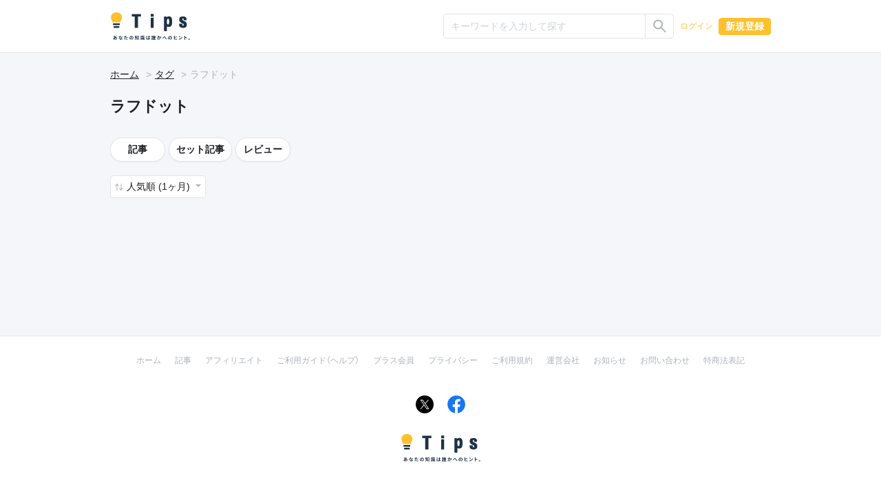

--- FILE ---
content_type: text/html; charset=UTF-8
request_url: https://tips.jp/tags/%E3%83%A9%E3%83%95%E3%83%89%E3%83%83%E3%83%88/community?page=1&sort=2&keyword=
body_size: 13608
content:
<!doctype html>
<html lang="ja">

<head prefix="og: http://ogp.me/ns# fb: http://ogp.me/ns/fb# website: http://ogp.me/ns/website#">
    <!-- Global site tag (gtag.js) - Google Analytics -->
    <script async src="https://www.googletagmanager.com/gtag/js?id=G-ZBNFD81JFK"></script>
    <script>
      window.dataLayer = window.dataLayer || [];

      function gtag() {
        dataLayer.push(arguments);
      }

      gtag("js", new Date());
      gtag("config", "G-ZBNFD81JFK", { "debug_mode": false });
    </script>
        <script src="https://cdnjs.cloudflare.com/polyfill/v3/polyfill.min.js?version=4.8.0&amp;features=es2022"></script>

    <meta charset="utf-8">
<meta http-equiv="X-UA-Compatible" content="IE=edge">
<meta http-equiv="Content-Style-Type" content="text/css">
<meta http-equiv="Content-Script-Type" content="text/javascript">
<meta name="viewport" content="width=device-width, initial-scale=1">
    <meta name="robots" content="noindex">
<!-- CSRF Token -->
<meta name="csrf-token" content="THvEczFhZzHiaRLgcFnTPkf8jy03EauxPGebYE3P">
<!--plugin -->
<link rel="stylesheet" href="https://unpkg.com/swiper@6.8.4/swiper-bundle.min.css">
<link type="text/css" rel="stylesheet" href="/assets/dist/front/css/dropify.min.css?id=31504ac3a4cebe4ca251d24f679bb033">
<link type="text/css" rel="stylesheet" href="https://tips.jp/assets/front/css/noty.css">
<link type="text/css" rel="stylesheet" href="https://tips.jp/assets/front/css/themes/mint.css">
<link type="text/css" rel="stylesheet" href="https://tips.jp/assets/front/css/croppie.css">
<link type="text/css" rel="stylesheet" href="https://tips.jp/assets/front/css/pace-theme-default.min.css">
<link type="text/css" rel="stylesheet" href="https://unpkg.com/dropzone/dist/dropzone.css" />
<link type="text/css" rel="stylesheet" href="https://cdn.jsdelivr.net/npm/yakuhanjp@4.0.0/dist/css/yakuhanjp_s.css" />
<link rel="preconnect" href="https://fonts.googleapis.com">
<link rel="preconnect" href="https://fonts.gstatic.com" crossorigin>
<link href="https://fonts.googleapis.com/css2?family=IBM+Plex+Sans+JP&family=Noto+Color+Emoji&display=swap" rel="stylesheet">
<link type="text/css" rel="stylesheet" href="https://tips.jp/assets/front/css/simplebar.min.css">
<!--css -->
<link type="text/css" rel="stylesheet" href="/assets/dist/front/css/common.min.css?id=c73758c05ede28edd51486734c9972f7">
<link type="text/css" rel="stylesheet" href="/assets/dist/front/css/style.min.css?id=b06d7e29d4554b4e411db5da69a5b255">
    <link type="text/css" rel="stylesheet" href="/assets/dist/front/css/sub.min.css?id=0756c40aed749b34f5ee5f39ca5720ea">
<link type="text/css" rel="stylesheet" href="https://tips.jp/assets/front/css/custom.css">

<link rel="canonical" href="https://tips.jp/tags/%E3%83%A9%E3%83%95%E3%83%89%E3%83%83%E3%83%88/community">
<!--description -->
    <meta name="description" content="">
<!--og -->
    <meta property="og:title" content="ラフドット | Tips">

    <meta property="og:image" content="https://tips.jp/assets/front/img/ogimg.png">

<meta property="og:type" content="website">
    <meta property="og:description" content="">
<meta property="og:url" content="https://tips.jp/tags/%E3%83%A9%E3%83%95%E3%83%89%E3%83%83%E3%83%88/community">

<meta property="og:site_name" content="Tips">
<meta property="og:locale" content="ja_JP">
<meta property="og:image:width" content="1200">
<meta property="og:image:height" content="630">
<!--twitter -->
<meta name="twitter:card" content="summary_large_image">
<meta name="twitter:site" content="@Tips_infojp">
<!-- Facebook -->
<meta property="fb:app_id" content="2815356775385199">
<meta property="article:publisher" content="https://www.facebook.com/profile.php?id=100064154614563">
<!-- Favicons -->
<link rel="apple-touch-icon-precomposed" href="https://tips.jp/assets/front/img/apple-touch-icon.png">
<link rel="shortcut icon" type="image/vnd.microsoft.icon" href="https://tips.jp/assets/front/img/favicon.ico">
<link rel="icon" type="image/vnd.microsoft.icon" href="https://tips.jp/assets/front/img/favicon.ico">
    <title>ラフドット | Tips</title>

    <!-- Styles -->
    </head>

<body class="list tag v2 community mode-light" ontouchstart="">

<header id="header">
    <nav class="navbar navbar-expand-lg navbar-dark">
    <div
                    class="container-lg"
            >
        <a class="navbar-brand" href="https://tips.jp" title="Tips"><i class="tips-logo"></i></a>
        <div class="d-flex ml-lg-auto">
                            <div class="navbar-nav  notlogin ">
                    <ul id="menu-mainmenu" class="nav align-items-center">
                                                                            <li class="menu-item d-flex align-items-center">
                                                                    <input type="radio" name="onoff" class="d-none" id="searchOn">
<label class="d-lg-none" for="searchOn"><i class="ic ic-search"></i></label>
<input type="radio" name="onoff" class="d-none" id="searchOff">
<label class="d-lg-none" for="searchOff"><i class="ic ic-close"></i></label>
<div class="sp-search">
    <form method="GET" action="https://tips.jp/search" accept-charset="UTF-8" novalidate="true">
    <div class="input-group input-group-sm">
        <input type="text" class="form-control" name="keyword"
               value="" placeholder="キーワードを入力して探す"
               aria-label=""
               aria-describedby="button-addon2">
        <div class="input-group-append">
            <button class="btn btn-outline-silver" type="submit"
                    id="button-addon">
                <i class="ic ic-search"></i></button>
        </div>
    </div>
    </form>
</div>                                                                <a href="https://tips.jp/login" role="button" class="btn btn-link">ログイン</a>
                                <a href="https://tips.jp/register" role="button" class="btn btn-primary">新規登録</a>
                            </li>
                                            </ul>
                </div>
                    </div>
    </div>
</nav>


















</header>

<main id="main" role="main">
                                                        <div class="container-lg">
        <nav aria-label="breadcrumb">
            <ol class="breadcrumb">
                <li class="breadcrumb-item"><a href="https://tips.jp">ホーム</a></li>
                <li class="breadcrumb-item"><a href="https://tips.jp/tags">タグ</a></li>
                <li class="breadcrumb-item">ラフドット</li>
            </ol>
        </nav>
        <!--//breadcrumb-->
        <div class="d-flex justify-content-between">
            <h1>ラフドット</h1>
            
            
            
            
            <!--//-->
        </div>
        <div class="d-flex flex-column-reverse flex-lg-row">
            <div class="content content-list">
                <section class="rounded-lg">
                <div class="d-flex align-items-center">
    <a href="https://tips.jp/tags/%E3%83%A9%E3%83%95%E3%83%89%E3%83%83%E3%83%88?page=1&sort=2&keyword=" class="btn  btn-outline-silver  btn-pill">記事</a>
    <a href="https://tips.jp/tags/%E3%83%A9%E3%83%95%E3%83%89%E3%83%83%E3%83%88/product?page=1&sort=2&keyword=" class="btn  btn-outline-silver  btn-pill">セット記事</a>
    <a href="https://tips.jp/tags/%E3%83%A9%E3%83%95%E3%83%89%E3%83%83%E3%83%88/review?page=1&sort=2&keyword="
       class="btn  btn-outline-silver  btn-pill">レビュー</a>
    
</div>
                <!--//-->

                    <div class="d-flex justify-content-between sort">
                        <div class="dropdown">
    <a href="#" class="btn dropdown-toggle" role="button" id="dropdownSorting" data-toggle="dropdown" aria-haspopup="true" aria-expanded="false">
                    人気順 (1ヶ月)
            </a>
    <div class="dropdown-menu" aria-labelledby="dropdownSorting">
                    <a class="dropdown-item" href="https://tips.jp/tags/%E3%83%A9%E3%83%95%E3%83%89%E3%83%83%E3%83%88/community?page=1&amp;sort=1">新着順</a>
                    </div>
</div>
                    </div>
                    <!--//sort-->
                    
                    
                    
                    
                    
                    
                    
                    
                    
                    
                    
                    
                    
                </section>
                <!--//-->
            
            <!--//pagenavigation-->
            </div>
            <!--//content content-list-->
        </div>
    </div>
</main>

    <footer id="footer">
        <div class="container-lg">
            <nav class="nav justify-content-center">
                <a class="nav-link" href="https://tips.jp">ホーム</a>
                <a class="nav-link" href="https://tips.jp/search">記事</a>
                <a class="nav-link" href="https://tips.jp/affiliate">アフィリエイト</a>
                <a class="nav-link" href="https://tips.tayori.com/q/tips-helpcenter" target="_blank">ご利用ガイド（ヘルプ）</a>
                <a class="nav-link" href="https://tips.jp/plus">プラス会員</a>
                <a class="nav-link" href="https://tips.jp/policy">プライバシー</a>
                <a class="nav-link" href="https://tips.jp/terms">ご利用規約</a>
                <a class="nav-link" href="https://tips.jp/company">運営会社</a>
                <a class="nav-link" href="https://tips.jp/news">お知らせ</a>
                <a class="nav-link" href="https://tips.jp/contact">お問い合わせ</a>
                <a class="nav-link" href="https://tips.jp/transaction">特商法表記</a>
            </nav>
        </div>
        <ul class="d-flex justify-content-center">
            <li>
                <a href="https://twitter.com/Tips_infojp" target="_blank" rel="noopener">
                    <i class="ic ic-twitter"></i>
                </a>
            </li>
            <li>
                <a href="https://www.facebook.com/Tips-103011528295089" target="_blank" rel="noopener">
                    <i class="ic ic-facebook"></i>
                </a>
            </li>
        </ul>
        <p class="text-center"><a class="" href="https://tips.jp" title="Tips"><i class="tips-logo"></i></a></p>
    </footer>


    
<!--script-->
<script src="https://code.jquery.com/jquery-3.5.1.min.js"
        integrity="sha256-9/aliU8dGd2tb6OSsuzixeV4y/faTqgFtohetphbbj0=" crossorigin="anonymous"></script>
<script src="https://cdn.jsdelivr.net/npm/popper.js@1.16.0/dist/umd/popper.min.js "
        integrity="sha384-Q6E9RHvbIyZFJoft+2mJbHaEWldlvI9IOYy5n3zV9zzTtmI3UksdQRVvoxMfooAo"
        crossorigin="anonymous"></script>
<script src="https://stackpath.bootstrapcdn.com/bootstrap/4.5.0/js/bootstrap.min.js "
        integrity="sha384-OgVRvuATP1z7JjHLkuOU7Xw704+h835Lr+6QL9UvYjZE3Ipu6Tp75j7Bh/kR0JKI"
        crossorigin="anonymous"></script>
<script src="https://tips.jp/assets/front/js/trunk8.js"></script>
<script src="https://tips.jp/assets/front/js/ofi.min.js"></script>
<script src="https://tips.jp/assets/front/js/applause-button.js"></script>
<script src="https://tips.jp/assets/front/js/dropify.js"></script>
<script src="https://tips.jp/assets/front/js/simpleUpload.min.js" defer></script>
<script src="https://tips.jp/assets/front/js/croppie.min.js" defer></script>

    <script src="https://tips.jp/assets/front/js/footerFixed.js" defer></script>

<script src="https://tips.jp/assets/front/js/noty.js" defer></script>
<script data-pace-options='{ "restartOnPushState": false }' src="https://tips.jp/assets/front/js/pace.min.js"></script>

<script src="https://tips.jp/assets/front/js/simplebar.min.js"></script>

<script src="https://tips.jp/assets/front/js/common.js"></script>

<!-- Scripts -->
<script>
    $(function() {
        if (0 < $("div.noty-message").length) {
            const body_message = $(".noty-message").data("message");
            const alert_type = $(".noty-message").data("type");
            // 通知設定
            new Noty({
                layout: "topCenter",
                theme: "mint",
                type: alert_type,
                text: body_message,
                timeout: 3000
            }).show();
        }
    });

    // // iOS only user-scalable=no
    // var ua = navigator.userAgent.toLowerCase();
    // var isiOS = (ua.indexOf("iphone") > -1) || (ua.indexOf("ipad") > -1);
    // if (isiOS) {
    //     var viewport = document.querySelector("meta[name=\"viewport\"]");
    //     if (viewport) {
    //         var viewportContent = viewport.getAttribute("content");
    //         viewport.setAttribute("content", viewportContent + ", user-scalable=no");
    //     }
    // }

    //noopener
    var aTags = [].slice.call(document.getElementsByTagName("a"));

    var userAgent = window.navigator.userAgent.toLowerCase();
    var isIE = (~userAgent.indexOf("msie") || ~userAgent.indexOf("trident"));

    function addRels() {

        if (!isIE) {
            aTags.forEach(function(el) {
                if (el.target === "_blank") {
                    var rels = el.rel.split(" ");
                    if (!~rels.indexOf("noopener")) {
                        rels.push("noopener");
                        el.setAttribute("rel", rels.join(" ").trim());
                    }
                    if (!~rels.indexOf("noreferrer")) {
                        rels.push("noreferrer");
                        el.setAttribute("rel", rels.join(" ").trim());
                    }
                }
            });
        }
    }

    addRels();

    
    $("[data-toggle=\"tooltip\"]").tooltip();

    </script>
    
</body>

</html>


--- FILE ---
content_type: text/css
request_url: https://tips.jp/assets/front/css/pace-theme-default.min.css
body_size: 230
content:
/*!
 * pace.js v1.2.1 | Default theme
 * https://github.com/CodeByZach/pace/
 * Licensed MIT © HubSpot, Inc.
 */
.pace{-webkit-pointer-events:none;pointer-events:none;-webkit-user-select:none;-moz-user-select:none;user-select:none}.pace-inactive{display:none}.pace .pace-progress{background:#ffc02e;position:fixed;z-index:2000;top:0;right:100%;width:100%;height:3px}


--- FILE ---
content_type: text/css
request_url: https://tips.jp/assets/dist/front/css/common.min.css?id=c73758c05ede28edd51486734c9972f7
body_size: 134326
content:
@charset "UTF-8";
/*!
 * Bootstrap v4.5.2 (https://getbootstrap.com/)
 * Copyright 2011-2020 The Bootstrap Authors
 * Copyright 2011-2020 Twitter, Inc.
 * Licensed under MIT (https://github.com/twbs/bootstrap/blob/main/LICENSE)
 */:root{--blue:#1877f2;--indigo:#1e3244;--red:red;--orange:#f85c4f;--yellow:#ffc02e;--green:#2bb196;--teal:#33c4cc;--gray-dark:#1e2024;--primary:#ffc02e;--secondary:#1e3244;--success:#33c4cc;--info:#2bb196;--silver:#e4e4e4;--warning:#f85c4f;--danger:red;--light:#f5f6f9;--dark:#1e2024;--gray:#acb3b9;--pink:#fb98a6;--breakpoint-xs:0;--breakpoint-sm:576px;--breakpoint-md:768px;--breakpoint-lg:992px;--breakpoint-xl:1200px;--font-family-sans-serif:YakuHanJPs,-apple-system,BlinkMacSystemFont,"Segoe UI",Roboto,"Helvetica Neue",Arial,"Noto Sans","Meiryo","メイリオ","Noto Color Emoji","Apple Color Emoji","Segoe UI Emoji","Segoe UI Symbol",sans-serif;--font-family-monospace:SFMono-Regular,Menlo,Monaco,Consolas,"Liberation Mono","Courier New",monospace}*,:after,:before{box-sizing:border-box}html{-webkit-text-size-adjust:100%;-webkit-tap-highlight-color:rgba(0,0,0,0);font-family:sans-serif;line-height:1.15}article,aside,figcaption,figure,footer,header,hgroup,main,nav,section{display:block}body{background-color:#fff;color:#1e3244;font-family:YakuHanJPs,-apple-system,BlinkMacSystemFont,Segoe UI,Roboto,Helvetica Neue,Arial,Noto Sans,Meiryo,メイリオ,Noto Color Emoji,Apple Color Emoji,Segoe UI Emoji,Segoe UI Symbol,sans-serif;font-size:1.6rem;font-weight:400;line-height:1.7;margin:0;text-align:left}@media (max-width:992px){body{font-size:calc(1.06rem + .54435vw)}}[tabindex="-1"]:focus:not(:focus-visible){outline:0!important}hr{box-sizing:content-box;height:0;overflow:visible}h1,h2,h3,h4,h5,h6{margin-bottom:1.5rem;margin-top:0}p{margin-bottom:1rem;margin-top:0}abbr[data-original-title],abbr[title]{border-bottom:0;cursor:help;text-decoration:underline;-webkit-text-decoration:underline dotted;text-decoration:underline dotted;-webkit-text-decoration-skip-ink:none;text-decoration-skip-ink:none}address{font-style:normal;line-height:inherit}address,dl,ol,ul{margin-bottom:1rem}dl,ol,ul{margin-top:0}ol ol,ol ul,ul ol,ul ul{margin-bottom:0}dt{font-weight:700}dd{margin-bottom:.5rem;margin-left:0}blockquote{margin:0 0 1rem}b,strong{font-weight:900}small{font-size:80%}sub,sup{font-size:75%;line-height:0;position:relative;vertical-align:baseline}sub{bottom:-.25em}sup{top:-.5em}a{background-color:transparent;color:#1e3244}a,a:hover{text-decoration:none}a:hover{color:#000}a:not([href]):not([class]),a:not([href]):not([class]):hover{color:inherit;text-decoration:none}code,kbd,pre,samp{font-family:SFMono-Regular,Menlo,Monaco,Consolas,Liberation Mono,Courier New,monospace;font-size:1em}pre{-ms-overflow-style:scrollbar;margin-bottom:1rem;margin-top:0;overflow:auto}figure{margin:0 0 1rem}img{border-style:none}img,svg{vertical-align:middle}svg{overflow:hidden}table{border-collapse:collapse}caption{caption-side:bottom;color:#acb3b9;padding-bottom:.75rem;padding-top:.75rem;text-align:left}th{text-align:inherit}label{display:inline-block;margin-bottom:.5rem}button{border-radius:0}button:focus{outline:1px dotted;outline:5px auto -webkit-focus-ring-color}button,input,optgroup,select,textarea{font-family:inherit;font-size:inherit;line-height:inherit;margin:0}button,input{overflow:visible}button,select{text-transform:none}[role=button]{cursor:pointer}select{word-wrap:normal}[type=button],[type=reset],[type=submit],button{-webkit-appearance:button}[type=button]:not(:disabled),[type=reset]:not(:disabled),[type=submit]:not(:disabled),button:not(:disabled){cursor:pointer}[type=button]::-moz-focus-inner,[type=reset]::-moz-focus-inner,[type=submit]::-moz-focus-inner,button::-moz-focus-inner{border-style:none;padding:0}input[type=checkbox],input[type=radio]{box-sizing:border-box;padding:0}textarea{overflow:auto;resize:vertical}fieldset{border:0;margin:0;min-width:0;padding:0}legend{color:inherit;display:block;font-size:1.5rem;line-height:inherit;margin-bottom:.5rem;max-width:100%;padding:0;white-space:normal;width:100%}@media (max-width:992px){legend{font-size:calc(1.05rem + .45363vw)}}progress{vertical-align:baseline}[type=number]::-webkit-inner-spin-button,[type=number]::-webkit-outer-spin-button{height:auto}[type=search]{-webkit-appearance:none;outline-offset:-2px}[type=search]::-webkit-search-decoration{-webkit-appearance:none}::-webkit-file-upload-button{-webkit-appearance:button;font:inherit}output{display:inline-block}summary{cursor:pointer;display:list-item}template{display:none}[hidden]{display:none!important}.h1,.h2,.h3,.h4,.h5,.h6,h1,h2,h3,h4,h5,h6{font-weight:500;line-height:1.4;margin-bottom:1.5rem}.h1,h1{font-size:2.1rem}@media (max-width:992px){.h1,h1{font-size:calc(1.11rem + .99798vw)}}.h2,h2{font-size:2.2rem}@media (max-width:992px){.h2,h2{font-size:calc(1.12rem + 1.08871vw)}}.h3,h3{font-size:1.5rem}@media (max-width:992px){.h3,h3{font-size:calc(1.05rem + .45363vw)}}.h4,h4{font-size:1.8rem}@media (max-width:992px){.h4,h4{font-size:calc(1.08rem + .72581vw)}}.h5,h5{font-size:1.6rem}@media (max-width:992px){.h5,h5{font-size:calc(1.06rem + .54435vw)}}.h6,h6{font-size:1.4rem}@media (max-width:992px){.h6,h6{font-size:calc(1.04rem + .3629vw)}}.lead{font-size:1.4rem;font-weight:400}@media (max-width:992px){.lead{font-size:calc(1.04rem + .3629vw)}}.display-1{font-size:4rem;font-weight:700;line-height:1.4}@media (max-width:992px){.display-1{font-size:calc(1.3rem + 2.72177vw)}}.display-2{font-size:3.6rem;font-weight:700;line-height:1.4}@media (max-width:992px){.display-2{font-size:calc(1.26rem + 2.35887vw)}}.display-3{font-size:3.4rem;font-weight:700;line-height:1.4}@media (max-width:992px){.display-3{font-size:calc(1.24rem + 2.17742vw)}}.display-4{font-size:2.8rem;font-weight:700;line-height:1.4}@media (max-width:992px){.display-4{font-size:calc(1.18rem + 1.63306vw)}}hr{border:0;border-top:1px solid #e4e4e4;margin-bottom:1rem;margin-top:1rem}.small,small{font-size:75%;font-weight:400}.mark,mark{background-color:#fcf8e3;padding:.2em}.list-inline,.list-unstyled{list-style:none;padding-left:0}.list-inline-item{display:inline-block}.list-inline-item:not(:last-child){margin-right:.5rem}.initialism{font-size:90%;text-transform:uppercase}.blockquote{font-size:2rem;margin-bottom:1rem}@media (max-width:992px){.blockquote{font-size:calc(1.1rem + .90726vw)}}.blockquote-footer{color:#acb3b9;display:block;font-size:75%}.blockquote-footer:before{content:"\2014\00A0"}.img-fluid,.img-thumbnail{height:auto;max-width:100%}.img-thumbnail{background-color:#fff;border:1px solid #e4e4e4;border-radius:.4rem;padding:.25rem}.figure{display:inline-block}.figure-img{line-height:1;margin-bottom:.5rem}.figure-caption{color:#acb3b9;font-size:90%}code{word-wrap:break-word;color:#fb98a6;font-size:87.5%}a>code{color:inherit}kbd{background-color:#1e2024;border-radius:.4rem;color:#fff;font-size:87.5%;padding:.2rem .4rem}kbd kbd{font-size:100%;font-weight:700;padding:0}pre{color:#1e2024;display:block;font-size:87.5%}pre code{color:inherit;font-size:inherit;word-break:normal}.pre-scrollable{max-height:340px;overflow-y:scroll}.container,.container-fluid,.container-lg,.container-md,.container-sm,.container-xl{margin-left:auto;margin-right:auto;padding-left:10px;padding-right:10px;width:100%}@media (min-width:576px){.container,.container-sm{max-width:540px}}@media (min-width:768px){.container,.container-md,.container-sm{max-width:720px}}@media (min-width:992px){.container,.container-lg,.container-md,.container-sm{max-width:960px}}@media (min-width:1200px){.container,.container-lg,.container-md,.container-sm,.container-xl{max-width:1140px}}.row{display:flex;flex-wrap:wrap;margin-left:-10px;margin-right:-10px}.no-gutters{margin-left:0;margin-right:0}.no-gutters>.col,.no-gutters>[class*=col-]{padding-left:0;padding-right:0}.col,.col-1,.col-10,.col-11,.col-12,.col-2,.col-3,.col-4,.col-5,.col-6,.col-7,.col-8,.col-9,.col-auto,.col-lg,.col-lg-1,.col-lg-10,.col-lg-11,.col-lg-12,.col-lg-2,.col-lg-3,.col-lg-4,.col-lg-5,.col-lg-6,.col-lg-7,.col-lg-8,.col-lg-9,.col-lg-auto,.col-md,.col-md-1,.col-md-10,.col-md-11,.col-md-12,.col-md-2,.col-md-3,.col-md-4,.col-md-5,.col-md-6,.col-md-7,.col-md-8,.col-md-9,.col-md-auto,.col-sm,.col-sm-1,.col-sm-10,.col-sm-11,.col-sm-12,.col-sm-2,.col-sm-3,.col-sm-4,.col-sm-5,.col-sm-6,.col-sm-7,.col-sm-8,.col-sm-9,.col-sm-auto,.col-xl,.col-xl-1,.col-xl-10,.col-xl-11,.col-xl-12,.col-xl-2,.col-xl-3,.col-xl-4,.col-xl-5,.col-xl-6,.col-xl-7,.col-xl-8,.col-xl-9,.col-xl-auto{padding-left:10px;padding-right:10px;position:relative;width:100%}.col{flex-basis:0;flex-grow:1;max-width:100%}.row-cols-1>*{flex:0 0 100%;max-width:100%}.row-cols-2>*{flex:0 0 50%;max-width:50%}.row-cols-3>*{flex:0 0 33.33333333%;max-width:33.33333333%}.row-cols-4>*{flex:0 0 25%;max-width:25%}.row-cols-5>*{flex:0 0 20%;max-width:20%}.row-cols-6>*{flex:0 0 16.66666667%;max-width:16.66666667%}.col-auto{flex:0 0 auto;max-width:100%;width:auto}.col-1{flex:0 0 8.33333333%;max-width:8.33333333%}.col-2{flex:0 0 16.66666667%;max-width:16.66666667%}.col-3{flex:0 0 25%;max-width:25%}.col-4{flex:0 0 33.33333333%;max-width:33.33333333%}.col-5{flex:0 0 41.66666667%;max-width:41.66666667%}.col-6{flex:0 0 50%;max-width:50%}.col-7{flex:0 0 58.33333333%;max-width:58.33333333%}.col-8{flex:0 0 66.66666667%;max-width:66.66666667%}.col-9{flex:0 0 75%;max-width:75%}.col-10{flex:0 0 83.33333333%;max-width:83.33333333%}.col-11{flex:0 0 91.66666667%;max-width:91.66666667%}.col-12{flex:0 0 100%;max-width:100%}.order-first{order:-1}.order-last{order:13}.order-0{order:0}.order-1{order:1}.order-2{order:2}.order-3{order:3}.order-4{order:4}.order-5{order:5}.order-6{order:6}.order-7{order:7}.order-8{order:8}.order-9{order:9}.order-10{order:10}.order-11{order:11}.order-12{order:12}.offset-1{margin-left:8.33333333%}.offset-2{margin-left:16.66666667%}.offset-3{margin-left:25%}.offset-4{margin-left:33.33333333%}.offset-5{margin-left:41.66666667%}.offset-6{margin-left:50%}.offset-7{margin-left:58.33333333%}.offset-8{margin-left:66.66666667%}.offset-9{margin-left:75%}.offset-10{margin-left:83.33333333%}.offset-11{margin-left:91.66666667%}@media (min-width:576px){.col-sm{flex-basis:0;flex-grow:1;max-width:100%}.row-cols-sm-1>*{flex:0 0 100%;max-width:100%}.row-cols-sm-2>*{flex:0 0 50%;max-width:50%}.row-cols-sm-3>*{flex:0 0 33.33333333%;max-width:33.33333333%}.row-cols-sm-4>*{flex:0 0 25%;max-width:25%}.row-cols-sm-5>*{flex:0 0 20%;max-width:20%}.row-cols-sm-6>*{flex:0 0 16.66666667%;max-width:16.66666667%}.col-sm-auto{flex:0 0 auto;max-width:100%;width:auto}.col-sm-1{flex:0 0 8.33333333%;max-width:8.33333333%}.col-sm-2{flex:0 0 16.66666667%;max-width:16.66666667%}.col-sm-3{flex:0 0 25%;max-width:25%}.col-sm-4{flex:0 0 33.33333333%;max-width:33.33333333%}.col-sm-5{flex:0 0 41.66666667%;max-width:41.66666667%}.col-sm-6{flex:0 0 50%;max-width:50%}.col-sm-7{flex:0 0 58.33333333%;max-width:58.33333333%}.col-sm-8{flex:0 0 66.66666667%;max-width:66.66666667%}.col-sm-9{flex:0 0 75%;max-width:75%}.col-sm-10{flex:0 0 83.33333333%;max-width:83.33333333%}.col-sm-11{flex:0 0 91.66666667%;max-width:91.66666667%}.col-sm-12{flex:0 0 100%;max-width:100%}.order-sm-first{order:-1}.order-sm-last{order:13}.order-sm-0{order:0}.order-sm-1{order:1}.order-sm-2{order:2}.order-sm-3{order:3}.order-sm-4{order:4}.order-sm-5{order:5}.order-sm-6{order:6}.order-sm-7{order:7}.order-sm-8{order:8}.order-sm-9{order:9}.order-sm-10{order:10}.order-sm-11{order:11}.order-sm-12{order:12}.offset-sm-0{margin-left:0}.offset-sm-1{margin-left:8.33333333%}.offset-sm-2{margin-left:16.66666667%}.offset-sm-3{margin-left:25%}.offset-sm-4{margin-left:33.33333333%}.offset-sm-5{margin-left:41.66666667%}.offset-sm-6{margin-left:50%}.offset-sm-7{margin-left:58.33333333%}.offset-sm-8{margin-left:66.66666667%}.offset-sm-9{margin-left:75%}.offset-sm-10{margin-left:83.33333333%}.offset-sm-11{margin-left:91.66666667%}}@media (min-width:768px){.col-md{flex-basis:0;flex-grow:1;max-width:100%}.row-cols-md-1>*{flex:0 0 100%;max-width:100%}.row-cols-md-2>*{flex:0 0 50%;max-width:50%}.row-cols-md-3>*{flex:0 0 33.33333333%;max-width:33.33333333%}.row-cols-md-4>*{flex:0 0 25%;max-width:25%}.row-cols-md-5>*{flex:0 0 20%;max-width:20%}.row-cols-md-6>*{flex:0 0 16.66666667%;max-width:16.66666667%}.col-md-auto{flex:0 0 auto;max-width:100%;width:auto}.col-md-1{flex:0 0 8.33333333%;max-width:8.33333333%}.col-md-2{flex:0 0 16.66666667%;max-width:16.66666667%}.col-md-3{flex:0 0 25%;max-width:25%}.col-md-4{flex:0 0 33.33333333%;max-width:33.33333333%}.col-md-5{flex:0 0 41.66666667%;max-width:41.66666667%}.col-md-6{flex:0 0 50%;max-width:50%}.col-md-7{flex:0 0 58.33333333%;max-width:58.33333333%}.col-md-8{flex:0 0 66.66666667%;max-width:66.66666667%}.col-md-9{flex:0 0 75%;max-width:75%}.col-md-10{flex:0 0 83.33333333%;max-width:83.33333333%}.col-md-11{flex:0 0 91.66666667%;max-width:91.66666667%}.col-md-12{flex:0 0 100%;max-width:100%}.order-md-first{order:-1}.order-md-last{order:13}.order-md-0{order:0}.order-md-1{order:1}.order-md-2{order:2}.order-md-3{order:3}.order-md-4{order:4}.order-md-5{order:5}.order-md-6{order:6}.order-md-7{order:7}.order-md-8{order:8}.order-md-9{order:9}.order-md-10{order:10}.order-md-11{order:11}.order-md-12{order:12}.offset-md-0{margin-left:0}.offset-md-1{margin-left:8.33333333%}.offset-md-2{margin-left:16.66666667%}.offset-md-3{margin-left:25%}.offset-md-4{margin-left:33.33333333%}.offset-md-5{margin-left:41.66666667%}.offset-md-6{margin-left:50%}.offset-md-7{margin-left:58.33333333%}.offset-md-8{margin-left:66.66666667%}.offset-md-9{margin-left:75%}.offset-md-10{margin-left:83.33333333%}.offset-md-11{margin-left:91.66666667%}}@media (min-width:992px){.col-lg{flex-basis:0;flex-grow:1;max-width:100%}.row-cols-lg-1>*{flex:0 0 100%;max-width:100%}.row-cols-lg-2>*{flex:0 0 50%;max-width:50%}.row-cols-lg-3>*{flex:0 0 33.33333333%;max-width:33.33333333%}.row-cols-lg-4>*{flex:0 0 25%;max-width:25%}.row-cols-lg-5>*{flex:0 0 20%;max-width:20%}.row-cols-lg-6>*{flex:0 0 16.66666667%;max-width:16.66666667%}.col-lg-auto{flex:0 0 auto;max-width:100%;width:auto}.col-lg-1{flex:0 0 8.33333333%;max-width:8.33333333%}.col-lg-2{flex:0 0 16.66666667%;max-width:16.66666667%}.col-lg-3{flex:0 0 25%;max-width:25%}.col-lg-4{flex:0 0 33.33333333%;max-width:33.33333333%}.col-lg-5{flex:0 0 41.66666667%;max-width:41.66666667%}.col-lg-6{flex:0 0 50%;max-width:50%}.col-lg-7{flex:0 0 58.33333333%;max-width:58.33333333%}.col-lg-8{flex:0 0 66.66666667%;max-width:66.66666667%}.col-lg-9{flex:0 0 75%;max-width:75%}.col-lg-10{flex:0 0 83.33333333%;max-width:83.33333333%}.col-lg-11{flex:0 0 91.66666667%;max-width:91.66666667%}.col-lg-12{flex:0 0 100%;max-width:100%}.order-lg-first{order:-1}.order-lg-last{order:13}.order-lg-0{order:0}.order-lg-1{order:1}.order-lg-2{order:2}.order-lg-3{order:3}.order-lg-4{order:4}.order-lg-5{order:5}.order-lg-6{order:6}.order-lg-7{order:7}.order-lg-8{order:8}.order-lg-9{order:9}.order-lg-10{order:10}.order-lg-11{order:11}.order-lg-12{order:12}.offset-lg-0{margin-left:0}.offset-lg-1{margin-left:8.33333333%}.offset-lg-2{margin-left:16.66666667%}.offset-lg-3{margin-left:25%}.offset-lg-4{margin-left:33.33333333%}.offset-lg-5{margin-left:41.66666667%}.offset-lg-6{margin-left:50%}.offset-lg-7{margin-left:58.33333333%}.offset-lg-8{margin-left:66.66666667%}.offset-lg-9{margin-left:75%}.offset-lg-10{margin-left:83.33333333%}.offset-lg-11{margin-left:91.66666667%}}@media (min-width:1200px){.col-xl{flex-basis:0;flex-grow:1;max-width:100%}.row-cols-xl-1>*{flex:0 0 100%;max-width:100%}.row-cols-xl-2>*{flex:0 0 50%;max-width:50%}.row-cols-xl-3>*{flex:0 0 33.33333333%;max-width:33.33333333%}.row-cols-xl-4>*{flex:0 0 25%;max-width:25%}.row-cols-xl-5>*{flex:0 0 20%;max-width:20%}.row-cols-xl-6>*{flex:0 0 16.66666667%;max-width:16.66666667%}.col-xl-auto{flex:0 0 auto;max-width:100%;width:auto}.col-xl-1{flex:0 0 8.33333333%;max-width:8.33333333%}.col-xl-2{flex:0 0 16.66666667%;max-width:16.66666667%}.col-xl-3{flex:0 0 25%;max-width:25%}.col-xl-4{flex:0 0 33.33333333%;max-width:33.33333333%}.col-xl-5{flex:0 0 41.66666667%;max-width:41.66666667%}.col-xl-6{flex:0 0 50%;max-width:50%}.col-xl-7{flex:0 0 58.33333333%;max-width:58.33333333%}.col-xl-8{flex:0 0 66.66666667%;max-width:66.66666667%}.col-xl-9{flex:0 0 75%;max-width:75%}.col-xl-10{flex:0 0 83.33333333%;max-width:83.33333333%}.col-xl-11{flex:0 0 91.66666667%;max-width:91.66666667%}.col-xl-12{flex:0 0 100%;max-width:100%}.order-xl-first{order:-1}.order-xl-last{order:13}.order-xl-0{order:0}.order-xl-1{order:1}.order-xl-2{order:2}.order-xl-3{order:3}.order-xl-4{order:4}.order-xl-5{order:5}.order-xl-6{order:6}.order-xl-7{order:7}.order-xl-8{order:8}.order-xl-9{order:9}.order-xl-10{order:10}.order-xl-11{order:11}.order-xl-12{order:12}.offset-xl-0{margin-left:0}.offset-xl-1{margin-left:8.33333333%}.offset-xl-2{margin-left:16.66666667%}.offset-xl-3{margin-left:25%}.offset-xl-4{margin-left:33.33333333%}.offset-xl-5{margin-left:41.66666667%}.offset-xl-6{margin-left:50%}.offset-xl-7{margin-left:58.33333333%}.offset-xl-8{margin-left:66.66666667%}.offset-xl-9{margin-left:75%}.offset-xl-10{margin-left:83.33333333%}.offset-xl-11{margin-left:91.66666667%}}.table{color:#1e3244;margin-bottom:1rem;width:100%}.table td,.table th{border-top:1px solid #e4e4e4;padding:.75rem;vertical-align:top}.table thead th{border-bottom:2px solid #e4e4e4;vertical-align:bottom}.table tbody+tbody{border-top:2px solid #e4e4e4}.table-sm td,.table-sm th{padding:.3rem}.table-bordered,.table-bordered td,.table-bordered th{border:1px solid #e4e4e4}.table-bordered thead td,.table-bordered thead th{border-bottom-width:2px}.table-borderless tbody+tbody,.table-borderless td,.table-borderless th,.table-borderless thead th{border:0}.table-striped tbody tr:nth-of-type(odd){background-color:rgba(0,0,0,.05)}.table-hover tbody tr:hover{background-color:rgba(0,0,0,.075);color:#1e3244}.table-primary,.table-primary>td,.table-primary>th{background-color:#ffedc4}.table-primary tbody+tbody,.table-primary td,.table-primary th,.table-primary thead th{border-color:#ffde92}.table-hover .table-primary:hover,.table-hover .table-primary:hover>td,.table-hover .table-primary:hover>th{background-color:#ffe5ab}.table-secondary,.table-secondary>td,.table-secondary>th{background-color:#c0c6cb}.table-secondary tbody+tbody,.table-secondary td,.table-secondary th,.table-secondary thead th{border-color:#8a949e}.table-hover .table-secondary:hover,.table-hover .table-secondary:hover>td,.table-hover .table-secondary:hover>th{background-color:#b2b9bf}.table-success,.table-success>td,.table-success>th{background-color:#c6eef1}.table-success tbody+tbody,.table-success td,.table-success th,.table-success thead th{border-color:#95e0e4}.table-hover .table-success:hover,.table-hover .table-success:hover>td,.table-hover .table-success:hover>th{background-color:#b2e8ec}.table-info,.table-info>td,.table-info>th{background-color:#c4e9e2}.table-info tbody+tbody,.table-info td,.table-info th,.table-info thead th{border-color:#91d6c8}.table-hover .table-info:hover,.table-hover .table-info:hover>td,.table-hover .table-info:hover>th{background-color:#b1e2d9}.table-silver,.table-silver>td,.table-silver>th{background-color:#f7f7f7}.table-silver tbody+tbody,.table-silver td,.table-silver th,.table-silver thead th{border-color:#f1f1f1}.table-hover .table-silver:hover,.table-hover .table-silver:hover>td,.table-hover .table-silver:hover>th{background-color:#eaeaea}.table-warning,.table-warning>td,.table-warning>th{background-color:#fdd1ce}.table-warning tbody+tbody,.table-warning td,.table-warning th,.table-warning thead th{border-color:#fbaaa3}.table-hover .table-warning:hover,.table-hover .table-warning:hover>td,.table-hover .table-warning:hover>th{background-color:#fcbab6}.table-danger,.table-danger>td,.table-danger>th{background-color:#ffb8b8}.table-danger tbody+tbody,.table-danger td,.table-danger th,.table-danger thead th{border-color:#ff7a7a}.table-hover .table-danger:hover,.table-hover .table-danger:hover>td,.table-hover .table-danger:hover>th{background-color:#ff9f9f}.table-light,.table-light>td,.table-light>th{background-color:#fcfcfd}.table-light tbody+tbody,.table-light td,.table-light th,.table-light thead th{border-color:#fafafc}.table-hover .table-light:hover,.table-hover .table-light:hover>td,.table-hover .table-light:hover>th{background-color:#ededf3}.table-dark,.table-dark>td,.table-dark>th{background-color:#c0c1c2}.table-dark tbody+tbody,.table-dark td,.table-dark th,.table-dark thead th{border-color:#8a8b8d}.table-hover .table-dark:hover,.table-hover .table-dark:hover>td,.table-hover .table-dark:hover>th{background-color:#b3b4b5}.table-gray,.table-gray>td,.table-gray>th{background-color:#e8eaeb}.table-gray tbody+tbody,.table-gray td,.table-gray th,.table-gray thead th{border-color:#d4d7db}.table-hover .table-gray:hover,.table-hover .table-gray:hover>td,.table-hover .table-gray:hover>th{background-color:#dadedf}.table-pink,.table-pink>td,.table-pink>th{background-color:#fee2e6}.table-pink tbody+tbody,.table-pink td,.table-pink th,.table-pink thead th{border-color:#fdc9d1}.table-hover .table-pink:hover,.table-hover .table-pink:hover>td,.table-hover .table-pink:hover>th{background-color:#fdc9d1}.table-active,.table-active>td,.table-active>th,.table-hover .table-active:hover,.table-hover .table-active:hover>td,.table-hover .table-active:hover>th{background-color:rgba(0,0,0,.075)}.table .thead-dark th{background-color:#1e2024;border-color:#e4e4e4;color:#fff}.table .thead-light th{background-color:#e5e6e9;border-color:#e4e4e4;color:#acb3b9}.table-dark{background-color:#1e2024;color:#fff}.table-dark td,.table-dark th,.table-dark thead th{border-color:#e4e4e4}.table-dark.table-bordered{border:0}.table-dark.table-striped tbody tr:nth-of-type(odd){background-color:hsla(0,0%,100%,.05)}.table-dark.table-hover tbody tr:hover{background-color:hsla(0,0%,100%,.075);color:#fff}@media (max-width:575.98px){.table-responsive-sm{-webkit-overflow-scrolling:touch;display:block;overflow-x:auto;width:100%}.table-responsive-sm>.table-bordered{border:0}}@media (max-width:767.98px){.table-responsive-md{-webkit-overflow-scrolling:touch;display:block;overflow-x:auto;width:100%}.table-responsive-md>.table-bordered{border:0}}@media (max-width:991.98px){.table-responsive-lg{-webkit-overflow-scrolling:touch;display:block;overflow-x:auto;width:100%}.table-responsive-lg>.table-bordered{border:0}}@media (max-width:1199.98px){.table-responsive-xl{-webkit-overflow-scrolling:touch;display:block;overflow-x:auto;width:100%}.table-responsive-xl>.table-bordered{border:0}}.table-responsive{-webkit-overflow-scrolling:touch;display:block;overflow-x:auto;width:100%}.table-responsive>.table-bordered{border:0}.form-control{background-clip:padding-box;background-color:#fff;border:1px solid #e4e4e4;border-radius:.4rem;color:#1e3244;display:block;font-size:1.6rem;font-weight:400;height:calc(1.7em + .75rem + 2px);line-height:1.7;padding:.375rem .75rem;transition:border-color .15s ease-in-out,box-shadow .15s ease-in-out;width:100%}@media (max-width:992px){.form-control{font-size:calc(1.06rem + .54435vw)}}@media (prefers-reduced-motion:reduce){.form-control{transition:none}}.form-control::-ms-expand{background-color:transparent;border:0}.form-control:-moz-focusring{color:transparent;text-shadow:0 0 0 #1e3244}.form-control:focus{background-color:#fff;border-color:#ffe6ae;box-shadow:0 0 0 .2rem rgba(255,192,46,.25);color:#1e3244;outline:0}.form-control::-moz-placeholder{color:#ced4da;opacity:1}.form-control:-ms-input-placeholder{color:#ced4da;opacity:1}.form-control::placeholder{color:#ced4da;opacity:1}.form-control:disabled,.form-control[readonly]{background-color:#e5e6e9;opacity:1}input[type=date].form-control,input[type=datetime-local].form-control,input[type=month].form-control,input[type=time].form-control{-webkit-appearance:none;-moz-appearance:none;appearance:none}select.form-control:focus::-ms-value{background-color:#fff;color:#1e3244}.form-control-file,.form-control-range{display:block;width:100%}.col-form-label{font-size:inherit;line-height:1.7;margin-bottom:0;padding-bottom:calc(.375rem + 1px);padding-top:calc(.375rem + 1px)}.col-form-label-lg{font-size:2rem;line-height:1.8;padding-bottom:calc(.5rem + 1px);padding-top:calc(.5rem + 1px)}@media (max-width:992px){.col-form-label-lg{font-size:calc(1.1rem + .90726vw)}}.col-form-label-sm{font-size:1.4rem;line-height:1.5;padding-bottom:calc(.45rem + 1px);padding-top:calc(.45rem + 1px)}@media (max-width:992px){.col-form-label-sm{font-size:calc(1.04rem + .3629vw)}}.form-control-plaintext{background-color:transparent;border:solid transparent;border-width:1px 0;color:#1e3244;display:block;font-size:1.6rem;line-height:1.7;margin-bottom:0;padding:.375rem 0;width:100%}@media (max-width:992px){.form-control-plaintext{font-size:calc(1.06rem + .54435vw)}}.form-control-plaintext.form-control-lg,.form-control-plaintext.form-control-sm{padding-left:0;padding-right:0}.form-control-sm{border-radius:.4rem;font-size:1.4rem;height:calc(1.8em + .9rem + 2px);line-height:1.5;padding:.45rem 1rem}@media (max-width:992px){.form-control-sm{font-size:calc(1.04rem + .3629vw)}}.form-control-lg{border-radius:.6rem;font-size:2rem;height:calc(1.8em + 1rem + 2px);line-height:1.8;padding:.5rem 1rem}@media (max-width:992px){.form-control-lg{font-size:calc(1.1rem + .90726vw)}}select.form-control[multiple],select.form-control[size],textarea.form-control{height:auto}.form-group{margin-bottom:1rem}.form-text{display:block;margin-top:1rem}.form-row{display:flex;flex-wrap:wrap;margin-left:-5px;margin-right:-5px}.form-row>.col,.form-row>[class*=col-]{padding-left:5px;padding-right:5px}.form-check{display:block;padding-left:1.25rem;position:relative}.form-check-input{margin-left:-1.25rem;margin-top:.3rem;position:absolute}.form-check-input:disabled~.form-check-label,.form-check-input[disabled]~.form-check-label{color:#acb3b9}.form-check-label{margin-bottom:0}.form-check-inline{align-items:center;display:inline-flex;margin-right:.75rem;padding-left:0}.form-check-inline .form-check-input{margin-left:0;margin-right:.3125rem;margin-top:0;position:static}.valid-feedback{color:#33c4cc;display:none;font-size:1.2rem;margin-top:1rem;width:100%}@media (max-width:992px){.valid-feedback{font-size:calc(1.02rem + .18145vw)}}.valid-tooltip{background-color:rgba(51,196,204,.9);border-radius:.4rem;color:#1e2024;display:none;font-size:1.2rem;left:0;line-height:1.7;margin-top:.1rem;max-width:100%;padding:.25rem .5rem;position:absolute;top:100%;z-index:5}@media (max-width:992px){.valid-tooltip{font-size:calc(1.02rem + .18145vw)}}.is-valid~.valid-feedback,.is-valid~.valid-tooltip,.was-validated :valid~.valid-feedback,.was-validated :valid~.valid-tooltip{display:block}.form-control.is-valid,.was-validated .form-control:valid{background-image:url("data:image/svg+xml;charset=utf-8,%3Csvg xmlns='http://www.w3.org/2000/svg' width='8' height='8'%3E%3Cpath fill='%2333c4cc' d='M2.3 6.73.6 4.53c-.4-1.04.46-1.4 1.1-.8l1.1 1.4 3.4-3.8c.6-.63 1.6-.27 1.2.7l-4 4.6c-.43.5-.8.4-1.1.1z'/%3E%3C/svg%3E");background-position:right calc(.425em + .1875rem) center;background-repeat:no-repeat;background-size:calc(.85em + .375rem) calc(.85em + .375rem);border-color:#33c4cc;padding-right:calc(1.7em + .75rem)}.form-control.is-valid:focus,.was-validated .form-control:valid:focus{border-color:#33c4cc;box-shadow:0 0 0 .2rem rgba(51,196,204,.25)}.was-validated textarea.form-control:valid,textarea.form-control.is-valid{background-position:top calc(.425em + .1875rem) right calc(.425em + .1875rem);padding-right:calc(1.7em + .75rem)}.custom-select.is-valid,.was-validated .custom-select:valid{background:url("data:image/svg+xml;charset=utf-8,%3Csvg xmlns='http://www.w3.org/2000/svg' width='4' height='5'%3E%3Cpath fill='%231E3244' d='M2 0 0 2h4zm0 5L0 3h4z'/%3E%3C/svg%3E") no-repeat right .75rem center/8px 10px,url("data:image/svg+xml;charset=utf-8,%3Csvg xmlns='http://www.w3.org/2000/svg' width='8' height='8'%3E%3Cpath fill='%2333c4cc' d='M2.3 6.73.6 4.53c-.4-1.04.46-1.4 1.1-.8l1.1 1.4 3.4-3.8c.6-.63 1.6-.27 1.2.7l-4 4.6c-.43.5-.8.4-1.1.1z'/%3E%3C/svg%3E") #fff no-repeat center right 1.75rem/calc(.85em + .375rem) calc(.85em + .375rem);border-color:#33c4cc;padding-right:calc(.75em + 2.3125rem)}.custom-select.is-valid:focus,.was-validated .custom-select:valid:focus{border-color:#33c4cc;box-shadow:0 0 0 .2rem rgba(51,196,204,.25)}.form-check-input.is-valid~.form-check-label,.was-validated .form-check-input:valid~.form-check-label{color:#33c4cc}.form-check-input.is-valid~.valid-feedback,.form-check-input.is-valid~.valid-tooltip,.was-validated .form-check-input:valid~.valid-feedback,.was-validated .form-check-input:valid~.valid-tooltip{display:block}.custom-control-input.is-valid~.custom-control-label,.was-validated .custom-control-input:valid~.custom-control-label{color:#33c4cc}.custom-control-input.is-valid~.custom-control-label:before,.was-validated .custom-control-input:valid~.custom-control-label:before{border-color:#33c4cc}.custom-control-input.is-valid:checked~.custom-control-label:before,.was-validated .custom-control-input:valid:checked~.custom-control-label:before{background-color:#5cd0d6;border-color:#5cd0d6}.custom-control-input.is-valid:focus~.custom-control-label:before,.was-validated .custom-control-input:valid:focus~.custom-control-label:before{box-shadow:0 0 0 .2rem rgba(51,196,204,.25)}.custom-control-input.is-valid:focus:not(:checked)~.custom-control-label:before,.was-validated .custom-control-input:valid:focus:not(:checked)~.custom-control-label:before{border-color:#33c4cc}.custom-file-input.is-valid~.custom-file-label,.was-validated .custom-file-input:valid~.custom-file-label{border-color:#33c4cc}.custom-file-input.is-valid:focus~.custom-file-label,.was-validated .custom-file-input:valid:focus~.custom-file-label{border-color:#33c4cc;box-shadow:0 0 0 .2rem rgba(51,196,204,.25)}.invalid-feedback{color:red;display:none;font-size:1.2rem;margin-top:1rem;width:100%}@media (max-width:992px){.invalid-feedback{font-size:calc(1.02rem + .18145vw)}}.invalid-tooltip{background-color:rgba(255,0,0,.9);border-radius:.4rem;color:#fff;display:none;font-size:1.2rem;left:0;line-height:1.7;margin-top:.1rem;max-width:100%;padding:.25rem .5rem;position:absolute;top:100%;z-index:5}@media (max-width:992px){.invalid-tooltip{font-size:calc(1.02rem + .18145vw)}}.is-invalid~.invalid-feedback,.is-invalid~.invalid-tooltip,.was-validated :invalid~.invalid-feedback,.was-validated :invalid~.invalid-tooltip{display:block}.form-control.is-invalid,.was-validated .form-control:invalid{background-image:url("data:image/svg+xml;charset=utf-8,%3Csvg xmlns='http://www.w3.org/2000/svg' width='12' height='12' fill='none' stroke='red'%3E%3Ccircle cx='6' cy='6' r='4.5'/%3E%3Cpath stroke-linejoin='round' d='M5.8 3.6h.4L6 6.5z'/%3E%3Ccircle cx='6' cy='8.2' r='.6' fill='red' stroke='none'/%3E%3C/svg%3E");background-position:right calc(.425em + .1875rem) center;background-repeat:no-repeat;background-size:calc(.85em + .375rem) calc(.85em + .375rem);border-color:red;padding-right:calc(1.7em + .75rem)}.form-control.is-invalid:focus,.was-validated .form-control:invalid:focus{border-color:red;box-shadow:0 0 0 .2rem rgba(255,0,0,.25)}.was-validated textarea.form-control:invalid,textarea.form-control.is-invalid{background-position:top calc(.425em + .1875rem) right calc(.425em + .1875rem);padding-right:calc(1.7em + .75rem)}.custom-select.is-invalid,.was-validated .custom-select:invalid{background:url("data:image/svg+xml;charset=utf-8,%3Csvg xmlns='http://www.w3.org/2000/svg' width='4' height='5'%3E%3Cpath fill='%231E3244' d='M2 0 0 2h4zm0 5L0 3h4z'/%3E%3C/svg%3E") no-repeat right .75rem center/8px 10px,url("data:image/svg+xml;charset=utf-8,%3Csvg xmlns='http://www.w3.org/2000/svg' width='12' height='12' fill='none' stroke='red'%3E%3Ccircle cx='6' cy='6' r='4.5'/%3E%3Cpath stroke-linejoin='round' d='M5.8 3.6h.4L6 6.5z'/%3E%3Ccircle cx='6' cy='8.2' r='.6' fill='red' stroke='none'/%3E%3C/svg%3E") #fff no-repeat center right 1.75rem/calc(.85em + .375rem) calc(.85em + .375rem);border-color:red;padding-right:calc(.75em + 2.3125rem)}.custom-select.is-invalid:focus,.was-validated .custom-select:invalid:focus{border-color:red;box-shadow:0 0 0 .2rem rgba(255,0,0,.25)}.form-check-input.is-invalid~.form-check-label,.was-validated .form-check-input:invalid~.form-check-label{color:red}.form-check-input.is-invalid~.invalid-feedback,.form-check-input.is-invalid~.invalid-tooltip,.was-validated .form-check-input:invalid~.invalid-feedback,.was-validated .form-check-input:invalid~.invalid-tooltip{display:block}.custom-control-input.is-invalid~.custom-control-label,.was-validated .custom-control-input:invalid~.custom-control-label{color:red}.custom-control-input.is-invalid~.custom-control-label:before,.was-validated .custom-control-input:invalid~.custom-control-label:before{border-color:red}.custom-control-input.is-invalid:checked~.custom-control-label:before,.was-validated .custom-control-input:invalid:checked~.custom-control-label:before{background-color:#f33;border-color:#f33}.custom-control-input.is-invalid:focus~.custom-control-label:before,.was-validated .custom-control-input:invalid:focus~.custom-control-label:before{box-shadow:0 0 0 .2rem rgba(255,0,0,.25)}.custom-control-input.is-invalid:focus:not(:checked)~.custom-control-label:before,.was-validated .custom-control-input:invalid:focus:not(:checked)~.custom-control-label:before{border-color:red}.custom-file-input.is-invalid~.custom-file-label,.was-validated .custom-file-input:invalid~.custom-file-label{border-color:red}.custom-file-input.is-invalid:focus~.custom-file-label,.was-validated .custom-file-input:invalid:focus~.custom-file-label{border-color:red;box-shadow:0 0 0 .2rem rgba(255,0,0,.25)}.form-inline{align-items:center;display:flex;flex-flow:row wrap}.form-inline .form-check{width:100%}@media (min-width:576px){.form-inline label{justify-content:center}.form-inline .form-group,.form-inline label{align-items:center;display:flex;margin-bottom:0}.form-inline .form-group{flex:0 0 auto;flex-flow:row wrap}.form-inline .form-control{display:inline-block;vertical-align:middle;width:auto}.form-inline .form-control-plaintext{display:inline-block}.form-inline .custom-select,.form-inline .input-group{width:auto}.form-inline .form-check{align-items:center;display:flex;justify-content:center;padding-left:0;width:auto}.form-inline .form-check-input{flex-shrink:0;margin-left:0;margin-right:.25rem;margin-top:0;position:relative}.form-inline .custom-control{align-items:center;justify-content:center}.form-inline .custom-control-label{margin-bottom:0}}.btn{background-color:transparent;border:1px solid transparent;border-radius:.4rem;color:#1e3244;display:inline-block;font-size:1.6rem;font-weight:400;line-height:1.7;padding:.375rem .75rem;text-align:center;transition:color .15s ease-in-out,background-color .15s ease-in-out,border-color .15s ease-in-out,box-shadow .15s ease-in-out;-webkit-user-select:none;-moz-user-select:none;-ms-user-select:none;user-select:none;vertical-align:middle}@media (max-width:992px){.btn{font-size:calc(1.06rem + .54435vw)}}@media (prefers-reduced-motion:reduce){.btn{transition:none}}.btn:hover{color:#1e3244;text-decoration:none}.btn.focus,.btn:focus{box-shadow:0 0 0 .2rem rgba(255,192,46,.25);outline:0}.btn.disabled,.btn:disabled{opacity:.65}.btn:not(:disabled):not(.disabled){cursor:pointer}a.btn.disabled,fieldset:disabled a.btn{pointer-events:none}.btn-primary{background-color:#ffc02e;border-color:#ffc02e;color:#1e2024}.btn-primary.focus,.btn-primary:focus,.btn-primary:hover{background-color:#ffb408;border-color:#faaf00;color:#1e2024}.btn-primary.focus,.btn-primary:focus{box-shadow:0 0 0 .2rem rgba(221,168,45,.5)}.btn-primary.disabled,.btn-primary:disabled{background-color:#ffc02e;border-color:#ffc02e;color:#1e2024}.btn-primary:not(:disabled):not(.disabled).active,.btn-primary:not(:disabled):not(.disabled):active,.show>.btn-primary.dropdown-toggle{background-color:#faaf00;border-color:#eda600;color:#1e2024}.btn-primary:not(:disabled):not(.disabled).active:focus,.btn-primary:not(:disabled):not(.disabled):active:focus,.show>.btn-primary.dropdown-toggle:focus{box-shadow:0 0 0 .2rem rgba(221,168,45,.5)}.btn-secondary{background-color:#1e3244;border-color:#1e3244;color:#fff}.btn-secondary.focus,.btn-secondary:focus,.btn-secondary:hover{background-color:#121e29;border-color:#0e1821;color:#fff}.btn-secondary.focus,.btn-secondary:focus{box-shadow:0 0 0 .2rem rgba(64,81,96,.5)}.btn-secondary.disabled,.btn-secondary:disabled{background-color:#1e3244;border-color:#1e3244;color:#fff}.btn-secondary:not(:disabled):not(.disabled).active,.btn-secondary:not(:disabled):not(.disabled):active,.show>.btn-secondary.dropdown-toggle{background-color:#0e1821;border-color:#0a1118;color:#fff}.btn-secondary:not(:disabled):not(.disabled).active:focus,.btn-secondary:not(:disabled):not(.disabled):active:focus,.show>.btn-secondary.dropdown-toggle:focus{box-shadow:0 0 0 .2rem rgba(64,81,96,.5)}.btn-success{background-color:#33c4cc;border-color:#33c4cc;color:#1e2024}.btn-success.focus,.btn-success:focus,.btn-success:hover{background-color:#2ba7ad;border-color:#299da3;color:#fff}.btn-success.focus,.btn-success:focus{box-shadow:0 0 0 .2rem rgba(48,171,179,.5)}.btn-success.disabled,.btn-success:disabled{background-color:#33c4cc;border-color:#33c4cc;color:#1e2024}.btn-success:not(:disabled):not(.disabled).active,.btn-success:not(:disabled):not(.disabled):active,.show>.btn-success.dropdown-toggle{background-color:#299da3;border-color:#269399;color:#fff}.btn-success:not(:disabled):not(.disabled).active:focus,.btn-success:not(:disabled):not(.disabled):active:focus,.show>.btn-success.dropdown-toggle:focus{box-shadow:0 0 0 .2rem rgba(48,171,179,.5)}.btn-info{background-color:#2bb196;border-color:#2bb196;color:#fff}.btn-info.focus,.btn-info:focus,.btn-info:hover{background-color:#24927c;border-color:#218873;color:#fff}.btn-info.focus,.btn-info:focus{box-shadow:0 0 0 .2rem rgba(75,189,166,.5)}.btn-info.disabled,.btn-info:disabled{background-color:#2bb196;border-color:#2bb196;color:#fff}.btn-info:not(:disabled):not(.disabled).active,.btn-info:not(:disabled):not(.disabled):active,.show>.btn-info.dropdown-toggle{background-color:#218873;border-color:#1f7e6b;color:#fff}.btn-info:not(:disabled):not(.disabled).active:focus,.btn-info:not(:disabled):not(.disabled):active:focus,.show>.btn-info.dropdown-toggle:focus{box-shadow:0 0 0 .2rem rgba(75,189,166,.5)}.btn-silver{background-color:#e4e4e4;border-color:#e4e4e4;color:#1e2024}.btn-silver.focus,.btn-silver:focus,.btn-silver:hover{background-color:#d1d1d1;border-color:#cbcaca;color:#1e2024}.btn-silver.focus,.btn-silver:focus{box-shadow:0 0 0 .2rem hsla(180,1%,78%,.5)}.btn-silver.disabled,.btn-silver:disabled{background-color:#e4e4e4;border-color:#e4e4e4;color:#1e2024}.btn-silver:not(:disabled):not(.disabled).active,.btn-silver:not(:disabled):not(.disabled):active,.show>.btn-silver.dropdown-toggle{background-color:#cbcaca;border-color:#c4c4c4;color:#1e2024}.btn-silver:not(:disabled):not(.disabled).active:focus,.btn-silver:not(:disabled):not(.disabled):active:focus,.show>.btn-silver.dropdown-toggle:focus{box-shadow:0 0 0 .2rem hsla(180,1%,78%,.5)}.btn-warning{background-color:#f85c4f;border-color:#f85c4f;color:#fff}.btn-warning.focus,.btn-warning:focus,.btn-warning:hover{background-color:#f73a2a;border-color:#f62f1e;color:#fff}.btn-warning.focus,.btn-warning:focus{box-shadow:0 0 0 .2rem hsla(5,92%,69%,.5)}.btn-warning.disabled,.btn-warning:disabled{background-color:#f85c4f;border-color:#f85c4f;color:#fff}.btn-warning:not(:disabled):not(.disabled).active,.btn-warning:not(:disabled):not(.disabled):active,.show>.btn-warning.dropdown-toggle{background-color:#f62f1e;border-color:#f62312;color:#fff}.btn-warning:not(:disabled):not(.disabled).active:focus,.btn-warning:not(:disabled):not(.disabled):active:focus,.show>.btn-warning.dropdown-toggle:focus{box-shadow:0 0 0 .2rem hsla(5,92%,69%,.5)}.btn-danger{background-color:red;border-color:red;color:#fff}.btn-danger.focus,.btn-danger:focus,.btn-danger:hover{background-color:#d90000;border-color:#c00;color:#fff}.btn-danger.focus,.btn-danger:focus{box-shadow:0 0 0 .2rem rgba(255,38,38,.5)}.btn-danger.disabled,.btn-danger:disabled{background-color:red;border-color:red;color:#fff}.btn-danger:not(:disabled):not(.disabled).active,.btn-danger:not(:disabled):not(.disabled):active,.show>.btn-danger.dropdown-toggle{background-color:#c00;border-color:#bf0000;color:#fff}.btn-danger:not(:disabled):not(.disabled).active:focus,.btn-danger:not(:disabled):not(.disabled):active:focus,.show>.btn-danger.dropdown-toggle:focus{box-shadow:0 0 0 .2rem rgba(255,38,38,.5)}.btn-light{background-color:#f5f6f9;border-color:#f5f6f9;color:#1e2024}.btn-light.focus,.btn-light:focus,.btn-light:hover{background-color:#dde0eb;border-color:#d5d9e6;color:#1e2024}.btn-light.focus,.btn-light:focus{box-shadow:0 0 0 .2rem hsla(225,5%,84%,.5)}.btn-light.disabled,.btn-light:disabled{background-color:#f5f6f9;border-color:#f5f6f9;color:#1e2024}.btn-light:not(:disabled):not(.disabled).active,.btn-light:not(:disabled):not(.disabled):active,.show>.btn-light.dropdown-toggle{background-color:#d5d9e6;border-color:#cdd2e1;color:#1e2024}.btn-light:not(:disabled):not(.disabled).active:focus,.btn-light:not(:disabled):not(.disabled):active:focus,.show>.btn-light.dropdown-toggle:focus{box-shadow:0 0 0 .2rem hsla(225,5%,84%,.5)}.btn-dark{background-color:#1e2024;border-color:#1e2024;color:#fff}.btn-dark.focus,.btn-dark:focus,.btn-dark:hover{background-color:#0d0d0f;border-color:#070708;color:#fff}.btn-dark.focus,.btn-dark:focus{box-shadow:0 0 0 .2rem rgba(64,65,69,.5)}.btn-dark.disabled,.btn-dark:disabled{background-color:#1e2024;border-color:#1e2024;color:#fff}.btn-dark:not(:disabled):not(.disabled).active,.btn-dark:not(:disabled):not(.disabled):active,.show>.btn-dark.dropdown-toggle{background-color:#070708;border-color:#010101;color:#fff}.btn-dark:not(:disabled):not(.disabled).active:focus,.btn-dark:not(:disabled):not(.disabled):active:focus,.show>.btn-dark.dropdown-toggle:focus{box-shadow:0 0 0 .2rem rgba(64,65,69,.5)}.btn-gray{background-color:#acb3b9;border-color:#acb3b9;color:#1e2024}.btn-gray.focus,.btn-gray:focus,.btn-gray:hover{background-color:#97a0a8;border-color:#909aa2;color:#1e2024}.btn-gray.focus,.btn-gray:focus{box-shadow:0 0 0 .2rem hsla(210,6%,62%,.5)}.btn-gray.disabled,.btn-gray:disabled{background-color:#acb3b9;border-color:#acb3b9;color:#1e2024}.btn-gray:not(:disabled):not(.disabled).active,.btn-gray:not(:disabled):not(.disabled):active,.show>.btn-gray.dropdown-toggle{background-color:#909aa2;border-color:#89939c;color:#1e2024}.btn-gray:not(:disabled):not(.disabled).active:focus,.btn-gray:not(:disabled):not(.disabled):active:focus,.show>.btn-gray.dropdown-toggle:focus{box-shadow:0 0 0 .2rem hsla(210,6%,62%,.5)}.btn-pink{background-color:#fb98a6;border-color:#fb98a6;color:#1e2024}.btn-pink.focus,.btn-pink:focus,.btn-pink:hover{background-color:#fa7386;border-color:#f9677c;color:#1e2024}.btn-pink.focus,.btn-pink:focus{box-shadow:0 0 0 .2rem rgba(218,134,147,.5)}.btn-pink.disabled,.btn-pink:disabled{background-color:#fb98a6;border-color:#fb98a6;color:#1e2024}.btn-pink:not(:disabled):not(.disabled).active,.btn-pink:not(:disabled):not(.disabled):active,.show>.btn-pink.dropdown-toggle{background-color:#f9677c;border-color:#f95b71;color:#fff}.btn-pink:not(:disabled):not(.disabled).active:focus,.btn-pink:not(:disabled):not(.disabled):active:focus,.show>.btn-pink.dropdown-toggle:focus{box-shadow:0 0 0 .2rem rgba(218,134,147,.5)}.btn-outline-primary{border-color:#ffc02e;color:#ffc02e}.btn-outline-primary:hover{background-color:#ffc02e;border-color:#ffc02e;color:#1e2024}.btn-outline-primary.focus,.btn-outline-primary:focus{box-shadow:0 0 0 .2rem rgba(255,192,46,.5)}.btn-outline-primary.disabled,.btn-outline-primary:disabled{background-color:transparent;color:#ffc02e}.btn-outline-primary:not(:disabled):not(.disabled).active,.btn-outline-primary:not(:disabled):not(.disabled):active,.show>.btn-outline-primary.dropdown-toggle{background-color:#ffc02e;border-color:#ffc02e;color:#1e2024}.btn-outline-primary:not(:disabled):not(.disabled).active:focus,.btn-outline-primary:not(:disabled):not(.disabled):active:focus,.show>.btn-outline-primary.dropdown-toggle:focus{box-shadow:0 0 0 .2rem rgba(255,192,46,.5)}.btn-outline-secondary{border-color:#1e3244;color:#1e3244}.btn-outline-secondary:hover{background-color:#1e3244;border-color:#1e3244;color:#fff}.btn-outline-secondary.focus,.btn-outline-secondary:focus{box-shadow:0 0 0 .2rem rgba(30,50,68,.5)}.btn-outline-secondary.disabled,.btn-outline-secondary:disabled{background-color:transparent;color:#1e3244}.btn-outline-secondary:not(:disabled):not(.disabled).active,.btn-outline-secondary:not(:disabled):not(.disabled):active,.show>.btn-outline-secondary.dropdown-toggle{background-color:#1e3244;border-color:#1e3244;color:#fff}.btn-outline-secondary:not(:disabled):not(.disabled).active:focus,.btn-outline-secondary:not(:disabled):not(.disabled):active:focus,.show>.btn-outline-secondary.dropdown-toggle:focus{box-shadow:0 0 0 .2rem rgba(30,50,68,.5)}.btn-outline-success{border-color:#33c4cc;color:#33c4cc}.btn-outline-success:hover{background-color:#33c4cc;border-color:#33c4cc;color:#1e2024}.btn-outline-success.focus,.btn-outline-success:focus{box-shadow:0 0 0 .2rem rgba(51,196,204,.5)}.btn-outline-success.disabled,.btn-outline-success:disabled{background-color:transparent;color:#33c4cc}.btn-outline-success:not(:disabled):not(.disabled).active,.btn-outline-success:not(:disabled):not(.disabled):active,.show>.btn-outline-success.dropdown-toggle{background-color:#33c4cc;border-color:#33c4cc;color:#1e2024}.btn-outline-success:not(:disabled):not(.disabled).active:focus,.btn-outline-success:not(:disabled):not(.disabled):active:focus,.show>.btn-outline-success.dropdown-toggle:focus{box-shadow:0 0 0 .2rem rgba(51,196,204,.5)}.btn-outline-info{border-color:#2bb196;color:#2bb196}.btn-outline-info:hover{background-color:#2bb196;border-color:#2bb196;color:#fff}.btn-outline-info.focus,.btn-outline-info:focus{box-shadow:0 0 0 .2rem rgba(43,177,150,.5)}.btn-outline-info.disabled,.btn-outline-info:disabled{background-color:transparent;color:#2bb196}.btn-outline-info:not(:disabled):not(.disabled).active,.btn-outline-info:not(:disabled):not(.disabled):active,.show>.btn-outline-info.dropdown-toggle{background-color:#2bb196;border-color:#2bb196;color:#fff}.btn-outline-info:not(:disabled):not(.disabled).active:focus,.btn-outline-info:not(:disabled):not(.disabled):active:focus,.show>.btn-outline-info.dropdown-toggle:focus{box-shadow:0 0 0 .2rem rgba(43,177,150,.5)}.btn-outline-silver{border-color:#e4e4e4;color:#e4e4e4}.btn-outline-silver:hover{background-color:#e4e4e4;border-color:#e4e4e4;color:#1e2024}.btn-outline-silver.focus,.btn-outline-silver:focus{box-shadow:0 0 0 .2rem hsla(0,0%,89%,.5)}.btn-outline-silver.disabled,.btn-outline-silver:disabled{background-color:transparent;color:#e4e4e4}.btn-outline-silver:not(:disabled):not(.disabled).active,.btn-outline-silver:not(:disabled):not(.disabled):active,.show>.btn-outline-silver.dropdown-toggle{background-color:#e4e4e4;border-color:#e4e4e4;color:#1e2024}.btn-outline-silver:not(:disabled):not(.disabled).active:focus,.btn-outline-silver:not(:disabled):not(.disabled):active:focus,.show>.btn-outline-silver.dropdown-toggle:focus{box-shadow:0 0 0 .2rem hsla(0,0%,89%,.5)}.btn-outline-warning{border-color:#f85c4f;color:#f85c4f}.btn-outline-warning:hover{background-color:#f85c4f;border-color:#f85c4f;color:#fff}.btn-outline-warning.focus,.btn-outline-warning:focus{box-shadow:0 0 0 .2rem rgba(248,92,79,.5)}.btn-outline-warning.disabled,.btn-outline-warning:disabled{background-color:transparent;color:#f85c4f}.btn-outline-warning:not(:disabled):not(.disabled).active,.btn-outline-warning:not(:disabled):not(.disabled):active,.show>.btn-outline-warning.dropdown-toggle{background-color:#f85c4f;border-color:#f85c4f;color:#fff}.btn-outline-warning:not(:disabled):not(.disabled).active:focus,.btn-outline-warning:not(:disabled):not(.disabled):active:focus,.show>.btn-outline-warning.dropdown-toggle:focus{box-shadow:0 0 0 .2rem rgba(248,92,79,.5)}.btn-outline-danger{border-color:red;color:red}.btn-outline-danger:hover{background-color:red;border-color:red;color:#fff}.btn-outline-danger.focus,.btn-outline-danger:focus{box-shadow:0 0 0 .2rem rgba(255,0,0,.5)}.btn-outline-danger.disabled,.btn-outline-danger:disabled{background-color:transparent;color:red}.btn-outline-danger:not(:disabled):not(.disabled).active,.btn-outline-danger:not(:disabled):not(.disabled):active,.show>.btn-outline-danger.dropdown-toggle{background-color:red;border-color:red;color:#fff}.btn-outline-danger:not(:disabled):not(.disabled).active:focus,.btn-outline-danger:not(:disabled):not(.disabled):active:focus,.show>.btn-outline-danger.dropdown-toggle:focus{box-shadow:0 0 0 .2rem rgba(255,0,0,.5)}.btn-outline-light{border-color:#f5f6f9;color:#f5f6f9}.btn-outline-light:hover{background-color:#f5f6f9;border-color:#f5f6f9;color:#1e2024}.btn-outline-light.focus,.btn-outline-light:focus{box-shadow:0 0 0 .2rem rgba(245,246,249,.5)}.btn-outline-light.disabled,.btn-outline-light:disabled{background-color:transparent;color:#f5f6f9}.btn-outline-light:not(:disabled):not(.disabled).active,.btn-outline-light:not(:disabled):not(.disabled):active,.show>.btn-outline-light.dropdown-toggle{background-color:#f5f6f9;border-color:#f5f6f9;color:#1e2024}.btn-outline-light:not(:disabled):not(.disabled).active:focus,.btn-outline-light:not(:disabled):not(.disabled):active:focus,.show>.btn-outline-light.dropdown-toggle:focus{box-shadow:0 0 0 .2rem rgba(245,246,249,.5)}.btn-outline-dark{border-color:#1e2024;color:#1e2024}.btn-outline-dark:hover{background-color:#1e2024;border-color:#1e2024;color:#fff}.btn-outline-dark.focus,.btn-outline-dark:focus{box-shadow:0 0 0 .2rem rgba(30,32,36,.5)}.btn-outline-dark.disabled,.btn-outline-dark:disabled{background-color:transparent;color:#1e2024}.btn-outline-dark:not(:disabled):not(.disabled).active,.btn-outline-dark:not(:disabled):not(.disabled):active,.show>.btn-outline-dark.dropdown-toggle{background-color:#1e2024;border-color:#1e2024;color:#fff}.btn-outline-dark:not(:disabled):not(.disabled).active:focus,.btn-outline-dark:not(:disabled):not(.disabled):active:focus,.show>.btn-outline-dark.dropdown-toggle:focus{box-shadow:0 0 0 .2rem rgba(30,32,36,.5)}.btn-outline-gray{border-color:#acb3b9;color:#acb3b9}.btn-outline-gray:hover{background-color:#acb3b9;border-color:#acb3b9;color:#1e2024}.btn-outline-gray.focus,.btn-outline-gray:focus{box-shadow:0 0 0 .2rem hsla(208,8%,70%,.5)}.btn-outline-gray.disabled,.btn-outline-gray:disabled{background-color:transparent;color:#acb3b9}.btn-outline-gray:not(:disabled):not(.disabled).active,.btn-outline-gray:not(:disabled):not(.disabled):active,.show>.btn-outline-gray.dropdown-toggle{background-color:#acb3b9;border-color:#acb3b9;color:#1e2024}.btn-outline-gray:not(:disabled):not(.disabled).active:focus,.btn-outline-gray:not(:disabled):not(.disabled):active:focus,.show>.btn-outline-gray.dropdown-toggle:focus{box-shadow:0 0 0 .2rem hsla(208,8%,70%,.5)}.btn-outline-pink{border-color:#fb98a6;color:#fb98a6}.btn-outline-pink:hover{background-color:#fb98a6;border-color:#fb98a6;color:#1e2024}.btn-outline-pink.focus,.btn-outline-pink:focus{box-shadow:0 0 0 .2rem rgba(251,152,166,.5)}.btn-outline-pink.disabled,.btn-outline-pink:disabled{background-color:transparent;color:#fb98a6}.btn-outline-pink:not(:disabled):not(.disabled).active,.btn-outline-pink:not(:disabled):not(.disabled):active,.show>.btn-outline-pink.dropdown-toggle{background-color:#fb98a6;border-color:#fb98a6;color:#1e2024}.btn-outline-pink:not(:disabled):not(.disabled).active:focus,.btn-outline-pink:not(:disabled):not(.disabled):active:focus,.show>.btn-outline-pink.dropdown-toggle:focus{box-shadow:0 0 0 .2rem rgba(251,152,166,.5)}.btn-link{color:#1e3244;font-weight:400;text-decoration:none}.btn-link:hover{color:#000}.btn-link.focus,.btn-link:focus,.btn-link:hover{text-decoration:none}.btn-link.disabled,.btn-link:disabled{color:#acb3b9;pointer-events:none}.btn-group-lg>.btn,.btn-lg{border-radius:.6rem;font-size:2rem;line-height:1.8;padding:.5rem 1rem}@media (max-width:992px){.btn-group-lg>.btn,.btn-lg{font-size:calc(1.1rem + .90726vw)}}.btn-group-sm>.btn,.btn-sm{border-radius:.4rem;font-size:1.4rem;line-height:1.5;padding:.45rem 1rem}@media (max-width:992px){.btn-group-sm>.btn,.btn-sm{font-size:calc(1.04rem + .3629vw)}}.btn-block{display:block;width:100%}.btn-block+.btn-block{margin-top:.5rem}input[type=button].btn-block,input[type=reset].btn-block,input[type=submit].btn-block{width:100%}.btn-group,.btn-group-vertical{display:inline-flex;position:relative;vertical-align:middle}.btn-group-vertical>.btn,.btn-group>.btn{flex:1 1 auto;position:relative}.btn-group-vertical>.btn.active,.btn-group-vertical>.btn:active,.btn-group-vertical>.btn:focus,.btn-group-vertical>.btn:hover,.btn-group>.btn.active,.btn-group>.btn:active,.btn-group>.btn:focus,.btn-group>.btn:hover{z-index:1}.btn-toolbar{display:flex;flex-wrap:wrap;justify-content:flex-start}.btn-toolbar .input-group{width:auto}.btn-group>.btn-group:not(:first-child),.btn-group>.btn:not(:first-child){margin-left:-1px}.btn-group>.btn-group:not(:last-child)>.btn,.btn-group>.btn:not(:last-child):not(.dropdown-toggle){border-bottom-right-radius:0;border-top-right-radius:0}.btn-group>.btn-group:not(:first-child)>.btn,.btn-group>.btn:not(:first-child){border-bottom-left-radius:0;border-top-left-radius:0}.dropdown-toggle-split{padding-left:.5625rem;padding-right:.5625rem}.dropdown-toggle-split:after,.dropright .dropdown-toggle-split:after,.dropup .dropdown-toggle-split:after{margin-left:0}.dropleft .dropdown-toggle-split:before{margin-right:0}.btn-group-lg>.btn+.dropdown-toggle-split,.btn-group-sm>.btn+.dropdown-toggle-split,.btn-lg+.dropdown-toggle-split,.btn-sm+.dropdown-toggle-split{padding-left:.75rem;padding-right:.75rem}.btn-group-vertical{align-items:flex-start;flex-direction:column;justify-content:center}.btn-group-vertical>.btn,.btn-group-vertical>.btn-group{width:100%}.btn-group-vertical>.btn-group:not(:first-child),.btn-group-vertical>.btn:not(:first-child){margin-top:-1px}.btn-group-vertical>.btn-group:not(:last-child)>.btn,.btn-group-vertical>.btn:not(:last-child):not(.dropdown-toggle){border-bottom-left-radius:0;border-bottom-right-radius:0}.btn-group-vertical>.btn-group:not(:first-child)>.btn,.btn-group-vertical>.btn:not(:first-child){border-top-left-radius:0;border-top-right-radius:0}.btn-group-toggle>.btn,.btn-group-toggle>.btn-group>.btn{margin-bottom:0}.btn-group-toggle>.btn input[type=checkbox],.btn-group-toggle>.btn input[type=radio],.btn-group-toggle>.btn-group>.btn input[type=checkbox],.btn-group-toggle>.btn-group>.btn input[type=radio]{clip:rect(0,0,0,0);pointer-events:none;position:absolute}.input-group{align-items:stretch;display:flex;flex-wrap:wrap;position:relative;width:100%}.input-group>.custom-file,.input-group>.custom-select,.input-group>.form-control,.input-group>.form-control-plaintext{flex:1 1 auto;margin-bottom:0;min-width:0;position:relative;width:1%}.input-group>.custom-file+.custom-file,.input-group>.custom-file+.custom-select,.input-group>.custom-file+.form-control,.input-group>.custom-select+.custom-file,.input-group>.custom-select+.custom-select,.input-group>.custom-select+.form-control,.input-group>.form-control+.custom-file,.input-group>.form-control+.custom-select,.input-group>.form-control+.form-control,.input-group>.form-control-plaintext+.custom-file,.input-group>.form-control-plaintext+.custom-select,.input-group>.form-control-plaintext+.form-control{margin-left:-1px}.input-group>.custom-file .custom-file-input:focus~.custom-file-label,.input-group>.custom-select:focus,.input-group>.form-control:focus{z-index:3}.input-group>.custom-file .custom-file-input:focus{z-index:4}.input-group>.custom-select:not(:last-child),.input-group>.form-control:not(:last-child){border-bottom-right-radius:0;border-top-right-radius:0}.input-group>.custom-select:not(:first-child),.input-group>.form-control:not(:first-child){border-bottom-left-radius:0;border-top-left-radius:0}.input-group>.custom-file{align-items:center;display:flex}.input-group>.custom-file:not(:last-child) .custom-file-label,.input-group>.custom-file:not(:last-child) .custom-file-label:after{border-bottom-right-radius:0;border-top-right-radius:0}.input-group>.custom-file:not(:first-child) .custom-file-label{border-bottom-left-radius:0;border-top-left-radius:0}.input-group-append,.input-group-prepend{display:flex}.input-group-append .btn,.input-group-prepend .btn{position:relative;z-index:2}.input-group-append .btn:focus,.input-group-prepend .btn:focus{z-index:3}.input-group-append .btn+.btn,.input-group-append .btn+.input-group-text,.input-group-append .input-group-text+.btn,.input-group-append .input-group-text+.input-group-text,.input-group-prepend .btn+.btn,.input-group-prepend .btn+.input-group-text,.input-group-prepend .input-group-text+.btn,.input-group-prepend .input-group-text+.input-group-text{margin-left:-1px}.input-group-prepend{margin-right:-1px}.input-group-append{margin-left:-1px}.input-group-text{align-items:center;background-color:#e5e6e9;border:1px solid #e4e4e4;border-radius:.4rem;color:#1e3244;display:flex;font-size:1.6rem;font-weight:400;line-height:1.7;margin-bottom:0;padding:.375rem .75rem;text-align:center;white-space:nowrap}@media (max-width:992px){.input-group-text{font-size:calc(1.06rem + .54435vw)}}.input-group-text input[type=checkbox],.input-group-text input[type=radio]{margin-top:0}.input-group-lg>.custom-select,.input-group-lg>.form-control:not(textarea){height:calc(1.8em + 1rem + 2px)}.input-group-lg>.custom-select,.input-group-lg>.form-control,.input-group-lg>.input-group-append>.btn,.input-group-lg>.input-group-append>.input-group-text,.input-group-lg>.input-group-prepend>.btn,.input-group-lg>.input-group-prepend>.input-group-text{border-radius:.6rem;font-size:2rem;line-height:1.8;padding:.5rem 1rem}@media (max-width:992px){.input-group-lg>.custom-select,.input-group-lg>.form-control,.input-group-lg>.input-group-append>.btn,.input-group-lg>.input-group-append>.input-group-text,.input-group-lg>.input-group-prepend>.btn,.input-group-lg>.input-group-prepend>.input-group-text{font-size:calc(1.1rem + .90726vw)}}.input-group-sm>.custom-select,.input-group-sm>.form-control:not(textarea){height:calc(1.8em + .9rem + 2px)}.input-group-sm>.custom-select,.input-group-sm>.form-control,.input-group-sm>.input-group-append>.btn,.input-group-sm>.input-group-append>.input-group-text,.input-group-sm>.input-group-prepend>.btn,.input-group-sm>.input-group-prepend>.input-group-text{border-radius:.4rem;font-size:1.4rem;line-height:1.5;padding:.45rem 1rem}@media (max-width:992px){.input-group-sm>.custom-select,.input-group-sm>.form-control,.input-group-sm>.input-group-append>.btn,.input-group-sm>.input-group-append>.input-group-text,.input-group-sm>.input-group-prepend>.btn,.input-group-sm>.input-group-prepend>.input-group-text{font-size:calc(1.04rem + .3629vw)}}.input-group-lg>.custom-select,.input-group-sm>.custom-select{padding-right:1.75rem}.input-group>.input-group-append:last-child>.btn:not(:last-child):not(.dropdown-toggle),.input-group>.input-group-append:last-child>.input-group-text:not(:last-child),.input-group>.input-group-append:not(:last-child)>.btn,.input-group>.input-group-append:not(:last-child)>.input-group-text,.input-group>.input-group-prepend>.btn,.input-group>.input-group-prepend>.input-group-text{border-bottom-right-radius:0;border-top-right-radius:0}.input-group>.input-group-append>.btn,.input-group>.input-group-append>.input-group-text,.input-group>.input-group-prepend:first-child>.btn:not(:first-child),.input-group>.input-group-prepend:first-child>.input-group-text:not(:first-child),.input-group>.input-group-prepend:not(:first-child)>.btn,.input-group>.input-group-prepend:not(:first-child)>.input-group-text{border-bottom-left-radius:0;border-top-left-radius:0}.custom-control{display:block;min-height:2.72rem;padding-left:3rem;position:relative;z-index:1}.custom-control-inline{display:inline-flex;margin-right:2rem}.custom-control-input{height:2.36rem;left:0;opacity:0;position:absolute;width:2rem;z-index:-1}.custom-control-input:checked~.custom-control-label:before{background-color:#ffc02e;border-color:#ffc02e;color:#fff}.custom-control-input:focus~.custom-control-label:before{box-shadow:0 0 0 .2rem rgba(255,192,46,.25)}.custom-control-input:focus:not(:checked)~.custom-control-label:before{border-color:#ffe6ae}.custom-control-input:not(:disabled):active~.custom-control-label:before{background-color:#fff6e1;border-color:#fff6e1;color:#fff}.custom-control-input:disabled~.custom-control-label,.custom-control-input[disabled]~.custom-control-label{color:#e5e6e9}.custom-control-input:disabled~.custom-control-label:before,.custom-control-input[disabled]~.custom-control-label:before{background-color:#e5e6e9}.custom-control-label{margin-bottom:0;position:relative;vertical-align:top}.custom-control-label:before{background-color:#fff;border:1px solid #e4e4e4;pointer-events:none}.custom-control-label:after,.custom-control-label:before{content:"";display:block;height:2rem;left:-3rem;position:absolute;top:.36rem;width:2rem}.custom-control-label:after{background:no-repeat 50%/50% 50%}.custom-checkbox .custom-control-label:before{border-radius:.4rem}.custom-checkbox .custom-control-input:checked~.custom-control-label:after{background-image:url("data:image/svg+xml;charset=utf-8,%3Csvg xmlns='http://www.w3.org/2000/svg' width='8' height='8'%3E%3Cpath fill='%23fff' d='m6.564.75-3.59 3.612-1.538-1.55L0 4.26l2.974 2.99L8 2.193z'/%3E%3C/svg%3E")}.custom-checkbox .custom-control-input:indeterminate~.custom-control-label:before{background-color:#ffc02e;border-color:#ffc02e}.custom-checkbox .custom-control-input:indeterminate~.custom-control-label:after{background-image:url("data:image/svg+xml;charset=utf-8,%3Csvg xmlns='http://www.w3.org/2000/svg' width='4' height='4'%3E%3Cpath stroke='%23fff' d='M0 2h4'/%3E%3C/svg%3E")}.custom-checkbox .custom-control-input:disabled:checked~.custom-control-label:before{background-color:rgba(51,196,204,.5)}.custom-checkbox .custom-control-input:disabled:indeterminate~.custom-control-label:before{background-color:rgba(51,196,204,.5)}.custom-radio .custom-control-label:before{border-radius:50%}.custom-radio .custom-control-input:checked~.custom-control-label:after{background-image:url("data:image/svg+xml;charset=utf-8,%3Csvg xmlns='http://www.w3.org/2000/svg' width='12' height='12' viewBox='-4 -4 8 8'%3E%3Ccircle r='3' fill='%23fff'/%3E%3C/svg%3E")}.custom-radio .custom-control-input:disabled:checked~.custom-control-label:before{background-color:rgba(51,196,204,.5)}.custom-switch{padding-left:4.5rem}.custom-switch .custom-control-label:before{border-radius:1rem;left:-4.5rem;pointer-events:all;width:3.5rem}.custom-switch .custom-control-label:after{background-color:#e4e4e4;border-radius:1rem;height:calc(2rem - 4px);left:calc(-4.5rem + 2px);top:calc(.36rem + 2px);transition:transform .15s ease-in-out,background-color .15s ease-in-out,border-color .15s ease-in-out,box-shadow .15s ease-in-out;width:calc(2rem - 4px)}@media (prefers-reduced-motion:reduce){.custom-switch .custom-control-label:after{transition:none}}.custom-switch .custom-control-input:checked~.custom-control-label:after{background-color:#fff;transform:translateX(1.5rem)}.custom-switch .custom-control-input:disabled:checked~.custom-control-label:before{background-color:rgba(51,196,204,.5)}.custom-select{-webkit-appearance:none;-moz-appearance:none;appearance:none;background:#fff url("data:image/svg+xml;charset=utf-8,%3Csvg xmlns='http://www.w3.org/2000/svg' width='4' height='5'%3E%3Cpath fill='%231E3244' d='M2 0 0 2h4zm0 5L0 3h4z'/%3E%3C/svg%3E") no-repeat right .75rem center/8px 10px;border:1px solid #e4e4e4;border-radius:.4rem;color:#1e3244;display:inline-block;font-size:1.6rem;font-weight:400;height:calc(1.7em + .75rem + 2px);line-height:1.7;padding:.375rem 1.75rem .375rem .75rem;vertical-align:middle;width:100%}@media (max-width:992px){.custom-select{font-size:calc(1.06rem + .54435vw)}}.custom-select:focus{border-color:#ffe6ae;box-shadow:0 0 0 .2rem rgba(255,192,46,.25);outline:0}.custom-select:focus::-ms-value{background-color:#fff;color:#1e3244}.custom-select[multiple],.custom-select[size]:not([size="1"]){background-image:none;height:auto;padding-right:.75rem}.custom-select:disabled{background-color:#e5e6e9;color:#acb3b9}.custom-select::-ms-expand{display:none}.custom-select:-moz-focusring{color:transparent;text-shadow:0 0 0 #1e3244}.custom-select-sm{font-size:1.4rem;height:calc(1.8em + .9rem + 2px);padding-bottom:.45rem;padding-left:1rem;padding-top:.45rem}@media (max-width:992px){.custom-select-sm{font-size:calc(1.04rem + .3629vw)}}.custom-select-lg{font-size:2rem;height:calc(1.8em + 1rem + 2px);padding-bottom:.5rem;padding-left:1rem;padding-top:.5rem}@media (max-width:992px){.custom-select-lg{font-size:calc(1.1rem + .90726vw)}}.custom-file{display:inline-block;margin-bottom:0}.custom-file,.custom-file-input{height:calc(1.7em + .75rem + 2px);position:relative;width:100%}.custom-file-input{margin:0;opacity:0;z-index:2}.custom-file-input:focus~.custom-file-label{border-color:#ffe6ae;box-shadow:0 0 0 .2rem rgba(255,192,46,.25)}.custom-file-input:disabled~.custom-file-label,.custom-file-input[disabled]~.custom-file-label{background-color:#e5e6e9}.custom-file-input:lang(en)~.custom-file-label:after{content:"Browse"}.custom-file-input~.custom-file-label[data-browse]:after{content:attr(data-browse)}.custom-file-label{background-color:#fff;border:1px solid #e4e4e4;border-radius:.4rem;font-weight:400;height:calc(1.7em + .75rem + 2px);left:0;z-index:1}.custom-file-label,.custom-file-label:after{color:#1e3244;line-height:1.7;padding:.375rem .75rem;position:absolute;right:0;top:0}.custom-file-label:after{background-color:#e5e6e9;border-left:inherit;border-radius:0 .4rem .4rem 0;bottom:0;content:"Browse";display:block;height:calc(1.7em + .75rem);z-index:3}.custom-range{-webkit-appearance:none;-moz-appearance:none;appearance:none;background-color:transparent;height:1.4rem;padding:0;width:100%}.custom-range:focus{outline:none}.custom-range:focus::-webkit-slider-thumb{box-shadow:0 0 0 1px #fff,0 0 0 .2rem rgba(255,192,46,.25)}.custom-range:focus::-moz-range-thumb{box-shadow:0 0 0 1px #fff,0 0 0 .2rem rgba(255,192,46,.25)}.custom-range:focus::-ms-thumb{box-shadow:0 0 0 1px #fff,0 0 0 .2rem rgba(255,192,46,.25)}.custom-range::-moz-focus-outer{border:0}.custom-range::-webkit-slider-thumb{-webkit-appearance:none;appearance:none;background-color:#ffc02e;border:0;border-radius:1rem;height:1rem;margin-top:-.25rem;-webkit-transition:background-color .15s ease-in-out,border-color .15s ease-in-out,box-shadow .15s ease-in-out;transition:background-color .15s ease-in-out,border-color .15s ease-in-out,box-shadow .15s ease-in-out;width:1rem}@media (prefers-reduced-motion:reduce){.custom-range::-webkit-slider-thumb{-webkit-transition:none;transition:none}}.custom-range::-webkit-slider-thumb:active{background-color:#fff6e1}.custom-range::-webkit-slider-runnable-track{background-color:#e4e4e4;border-color:transparent;border-radius:1rem;color:transparent;cursor:pointer;height:.5rem;width:100%}.custom-range::-moz-range-thumb{-moz-appearance:none;appearance:none;background-color:#ffc02e;border:0;border-radius:1rem;height:1rem;-moz-transition:background-color .15s ease-in-out,border-color .15s ease-in-out,box-shadow .15s ease-in-out;transition:background-color .15s ease-in-out,border-color .15s ease-in-out,box-shadow .15s ease-in-out;width:1rem}@media (prefers-reduced-motion:reduce){.custom-range::-moz-range-thumb{-moz-transition:none;transition:none}}.custom-range::-moz-range-thumb:active{background-color:#fff6e1}.custom-range::-moz-range-track{background-color:#e4e4e4;border-color:transparent;border-radius:1rem;color:transparent;cursor:pointer;height:.5rem;width:100%}.custom-range::-ms-thumb{appearance:none;background-color:#ffc02e;border:0;border-radius:1rem;height:1rem;margin-left:.2rem;margin-right:.2rem;margin-top:0;-ms-transition:background-color .15s ease-in-out,border-color .15s ease-in-out,box-shadow .15s ease-in-out;transition:background-color .15s ease-in-out,border-color .15s ease-in-out,box-shadow .15s ease-in-out;width:1rem}@media (prefers-reduced-motion:reduce){.custom-range::-ms-thumb{-ms-transition:none;transition:none}}.custom-range::-ms-thumb:active{background-color:#fff6e1}.custom-range::-ms-track{background-color:transparent;border-color:transparent;border-width:.5rem;color:transparent;cursor:pointer;height:.5rem;width:100%}.custom-range::-ms-fill-lower,.custom-range::-ms-fill-upper{background-color:#e4e4e4;border-radius:1rem}.custom-range::-ms-fill-upper{margin-right:15px}.custom-range:disabled::-webkit-slider-thumb{background-color:#acb3b9}.custom-range:disabled::-webkit-slider-runnable-track{cursor:default}.custom-range:disabled::-moz-range-thumb{background-color:#acb3b9}.custom-range:disabled::-moz-range-track{cursor:default}.custom-range:disabled::-ms-thumb{background-color:#acb3b9}.custom-control-label:before,.custom-file-label,.custom-select{transition:background-color .15s ease-in-out,border-color .15s ease-in-out,box-shadow .15s ease-in-out}@media (prefers-reduced-motion:reduce){.custom-control-label:before,.custom-file-label,.custom-select{transition:none}}.nav{display:flex;flex-wrap:wrap;list-style:none;margin-bottom:0;padding-left:0}.nav-link{display:block;padding:.5rem 1rem}.nav-link:focus,.nav-link:hover{text-decoration:none}.nav-link.disabled{color:#acb3b9;cursor:default;pointer-events:none}.nav-tabs{border-bottom:1px solid #e4e4e4}.nav-tabs .nav-item{margin-bottom:-1px}.nav-tabs .nav-link{border:1px solid transparent;border-top-left-radius:.4rem;border-top-right-radius:.4rem}.nav-tabs .nav-link:focus,.nav-tabs .nav-link:hover{border-color:#e5e6e9 #e5e6e9 #e4e4e4}.nav-tabs .nav-link.disabled{background-color:transparent;border-color:transparent;color:#acb3b9}.nav-tabs .nav-item.show .nav-link,.nav-tabs .nav-link.active{background-color:#fff;border-color:#e4e4e4 #e4e4e4 #fff;color:#acb3b9}.nav-tabs .dropdown-menu{border-top-left-radius:0;border-top-right-radius:0;margin-top:-1px}.nav-pills .nav-link{border-radius:.4rem}.nav-pills .nav-link.active,.nav-pills .show>.nav-link{background-color:#ffc02e;color:#fff}.nav-fill .nav-item,.nav-fill>.nav-link{flex:1 1 auto;text-align:center}.nav-justified .nav-item,.nav-justified>.nav-link{flex-basis:0;flex-grow:1;text-align:center}.tab-content>.tab-pane{display:none}.tab-content>.active{display:block}.navbar{padding:.6rem 1rem;position:relative}.navbar,.navbar .container,.navbar .container-fluid,.navbar .container-lg,.navbar .container-md,.navbar .container-sm,.navbar .container-xl{align-items:center;display:flex;flex-wrap:wrap;justify-content:space-between}.navbar-brand{display:inline-block;font-size:2rem;line-height:inherit;margin-right:1rem;padding-bottom:0;padding-top:0;white-space:nowrap}@media (max-width:992px){.navbar-brand{font-size:calc(1.1rem + .90726vw)}}.navbar-brand:focus,.navbar-brand:hover{text-decoration:none}.navbar-nav{display:flex;flex-direction:column;list-style:none;margin-bottom:0;padding-left:0}.navbar-nav .nav-link{padding-left:0;padding-right:0}.navbar-nav .dropdown-menu{float:none;position:static}.navbar-text{display:inline-block;padding-bottom:.5rem;padding-top:.5rem}.navbar-collapse{align-items:center;flex-basis:100%;flex-grow:1}.navbar-toggler{background-color:transparent;border:1px solid transparent;border-radius:.4rem;font-size:2rem;line-height:1;padding:.25rem .75rem}@media (max-width:992px){.navbar-toggler{font-size:calc(1.1rem + .90726vw)}}.navbar-toggler:focus,.navbar-toggler:hover{text-decoration:none}.navbar-toggler-icon{background:no-repeat 50%;background-size:100% 100%;content:"";display:inline-block;height:1.5em;vertical-align:middle;width:1.5em}@media (max-width:575.98px){.navbar-expand-sm>.container,.navbar-expand-sm>.container-fluid,.navbar-expand-sm>.container-lg,.navbar-expand-sm>.container-md,.navbar-expand-sm>.container-sm,.navbar-expand-sm>.container-xl{padding-left:0;padding-right:0}}@media (min-width:576px){.navbar-expand-sm{flex-flow:row nowrap;justify-content:flex-start}.navbar-expand-sm .navbar-nav{flex-direction:row}.navbar-expand-sm .navbar-nav .dropdown-menu{position:absolute}.navbar-expand-sm .navbar-nav .nav-link{padding-left:.5rem;padding-right:.5rem}.navbar-expand-sm>.container,.navbar-expand-sm>.container-fluid,.navbar-expand-sm>.container-lg,.navbar-expand-sm>.container-md,.navbar-expand-sm>.container-sm,.navbar-expand-sm>.container-xl{flex-wrap:nowrap}.navbar-expand-sm .navbar-collapse{display:flex!important;flex-basis:auto}.navbar-expand-sm .navbar-toggler{display:none}}@media (max-width:767.98px){.navbar-expand-md>.container,.navbar-expand-md>.container-fluid,.navbar-expand-md>.container-lg,.navbar-expand-md>.container-md,.navbar-expand-md>.container-sm,.navbar-expand-md>.container-xl{padding-left:0;padding-right:0}}@media (min-width:768px){.navbar-expand-md{flex-flow:row nowrap;justify-content:flex-start}.navbar-expand-md .navbar-nav{flex-direction:row}.navbar-expand-md .navbar-nav .dropdown-menu{position:absolute}.navbar-expand-md .navbar-nav .nav-link{padding-left:.5rem;padding-right:.5rem}.navbar-expand-md>.container,.navbar-expand-md>.container-fluid,.navbar-expand-md>.container-lg,.navbar-expand-md>.container-md,.navbar-expand-md>.container-sm,.navbar-expand-md>.container-xl{flex-wrap:nowrap}.navbar-expand-md .navbar-collapse{display:flex!important;flex-basis:auto}.navbar-expand-md .navbar-toggler{display:none}}@media (max-width:991.98px){.navbar-expand-lg>.container,.navbar-expand-lg>.container-fluid,.navbar-expand-lg>.container-lg,.navbar-expand-lg>.container-md,.navbar-expand-lg>.container-sm,.navbar-expand-lg>.container-xl{padding-left:0;padding-right:0}}@media (min-width:992px){.navbar-expand-lg{flex-flow:row nowrap;justify-content:flex-start}.navbar-expand-lg .navbar-nav{flex-direction:row}.navbar-expand-lg .navbar-nav .dropdown-menu{position:absolute}.navbar-expand-lg .navbar-nav .nav-link{padding-left:.5rem;padding-right:.5rem}.navbar-expand-lg>.container,.navbar-expand-lg>.container-fluid,.navbar-expand-lg>.container-lg,.navbar-expand-lg>.container-md,.navbar-expand-lg>.container-sm,.navbar-expand-lg>.container-xl{flex-wrap:nowrap}.navbar-expand-lg .navbar-collapse{display:flex!important;flex-basis:auto}.navbar-expand-lg .navbar-toggler{display:none}}@media (max-width:1199.98px){.navbar-expand-xl>.container,.navbar-expand-xl>.container-fluid,.navbar-expand-xl>.container-lg,.navbar-expand-xl>.container-md,.navbar-expand-xl>.container-sm,.navbar-expand-xl>.container-xl{padding-left:0;padding-right:0}}@media (min-width:1200px){.navbar-expand-xl{flex-flow:row nowrap;justify-content:flex-start}.navbar-expand-xl .navbar-nav{flex-direction:row}.navbar-expand-xl .navbar-nav .dropdown-menu{position:absolute}.navbar-expand-xl .navbar-nav .nav-link{padding-left:.5rem;padding-right:.5rem}.navbar-expand-xl>.container,.navbar-expand-xl>.container-fluid,.navbar-expand-xl>.container-lg,.navbar-expand-xl>.container-md,.navbar-expand-xl>.container-sm,.navbar-expand-xl>.container-xl{flex-wrap:nowrap}.navbar-expand-xl .navbar-collapse{display:flex!important;flex-basis:auto}.navbar-expand-xl .navbar-toggler{display:none}}.navbar-expand{flex-flow:row nowrap;justify-content:flex-start}.navbar-expand>.container,.navbar-expand>.container-fluid,.navbar-expand>.container-lg,.navbar-expand>.container-md,.navbar-expand>.container-sm,.navbar-expand>.container-xl{padding-left:0;padding-right:0}.navbar-expand .navbar-nav{flex-direction:row}.navbar-expand .navbar-nav .dropdown-menu{position:absolute}.navbar-expand .navbar-nav .nav-link{padding-left:.5rem;padding-right:.5rem}.navbar-expand>.container,.navbar-expand>.container-fluid,.navbar-expand>.container-lg,.navbar-expand>.container-md,.navbar-expand>.container-sm,.navbar-expand>.container-xl{flex-wrap:nowrap}.navbar-expand .navbar-collapse{display:flex!important;flex-basis:auto}.navbar-expand .navbar-toggler{display:none}.navbar-light .navbar-brand,.navbar-light .navbar-brand:focus,.navbar-light .navbar-brand:hover{color:rgba(0,0,0,.9)}.navbar-light .navbar-nav .nav-link{color:rgba(0,0,0,.5)}.navbar-light .navbar-nav .nav-link:focus,.navbar-light .navbar-nav .nav-link:hover{color:rgba(0,0,0,.7)}.navbar-light .navbar-nav .nav-link.disabled{color:rgba(0,0,0,.3)}.navbar-light .navbar-nav .active>.nav-link,.navbar-light .navbar-nav .nav-link.active,.navbar-light .navbar-nav .nav-link.show,.navbar-light .navbar-nav .show>.nav-link{color:rgba(0,0,0,.9)}.navbar-light .navbar-toggler{border-color:rgba(0,0,0,.1);color:rgba(0,0,0,.5)}.navbar-light .navbar-toggler-icon{background-image:url("data:image/svg+xml;charset=utf-8,%3Csvg xmlns='http://www.w3.org/2000/svg' width='30' height='30'%3E%3Cpath stroke='rgba(0, 0, 0, 0.5)' stroke-linecap='round' stroke-miterlimit='10' stroke-width='2' d='M4 7h22M4 15h22M4 23h22'/%3E%3C/svg%3E")}.navbar-light .navbar-text{color:rgba(0,0,0,.5)}.navbar-light .navbar-text a,.navbar-light .navbar-text a:focus,.navbar-light .navbar-text a:hover{color:rgba(0,0,0,.9)}.navbar-dark .navbar-brand,.navbar-dark .navbar-brand:focus,.navbar-dark .navbar-brand:hover{color:#fff}.navbar-dark .navbar-nav .nav-link{color:hsla(0,0%,100%,.5)}.navbar-dark .navbar-nav .nav-link:focus,.navbar-dark .navbar-nav .nav-link:hover{color:hsla(0,0%,100%,.75)}.navbar-dark .navbar-nav .nav-link.disabled{color:hsla(0,0%,100%,.25)}.navbar-dark .navbar-nav .active>.nav-link,.navbar-dark .navbar-nav .nav-link.active,.navbar-dark .navbar-nav .nav-link.show,.navbar-dark .navbar-nav .show>.nav-link{color:#fff}.navbar-dark .navbar-toggler{border-color:hsla(0,0%,100%,.1);color:hsla(0,0%,100%,.5)}.navbar-dark .navbar-toggler-icon{background-image:url("data:image/svg+xml;charset=utf-8,%3Csvg xmlns='http://www.w3.org/2000/svg' width='30' height='30'%3E%3Cpath stroke='rgba(255, 255, 255, 0.5)' stroke-linecap='round' stroke-miterlimit='10' stroke-width='2' d='M4 7h22M4 15h22M4 23h22'/%3E%3C/svg%3E")}.navbar-dark .navbar-text{color:hsla(0,0%,100%,.5)}.navbar-dark .navbar-text a,.navbar-dark .navbar-text a:focus,.navbar-dark .navbar-text a:hover{color:#fff}.card{word-wrap:break-word;background-clip:border-box;background-color:#fff;border:1px solid rgba(0,0,0,.125);border-radius:.6rem;display:flex;flex-direction:column;min-width:0;position:relative}.card>hr{margin-left:0;margin-right:0}.card>.list-group{border-bottom:inherit;border-top:inherit}.card>.list-group:first-child{border-top-left-radius:calc(.6rem - 1px);border-top-right-radius:calc(.6rem - 1px);border-top-width:0}.card>.list-group:last-child{border-bottom-left-radius:calc(.6rem - 1px);border-bottom-right-radius:calc(.6rem - 1px);border-bottom-width:0}.card>.card-header+.list-group,.card>.list-group+.card-footer{border-top:0}.card-body{flex:1 1 auto;min-height:1px;padding:1.25rem}.card-title{margin-bottom:.75rem}.card-subtitle{margin-top:-.375rem}.card-subtitle,.card-text:last-child{margin-bottom:0}.card-link:hover{text-decoration:none}.card-link+.card-link{margin-left:1.25rem}.card-header{background-color:rgba(0,0,0,.03);border-bottom:1px solid rgba(0,0,0,.125);margin-bottom:0;padding:.75rem 1.25rem}.card-header:first-child{border-radius:calc(.6rem - 1px) calc(.6rem - 1px) 0 0}.card-footer{background-color:rgba(0,0,0,.03);border-top:1px solid rgba(0,0,0,.125);padding:.75rem 1.25rem}.card-footer:last-child{border-radius:0 0 calc(.6rem - 1px) calc(.6rem - 1px)}.card-header-tabs{border-bottom:0;margin-bottom:-.75rem}.card-header-pills,.card-header-tabs{margin-left:-.625rem;margin-right:-.625rem}.card-img-overlay{border-radius:calc(.6rem - 1px);bottom:0;left:0;padding:1.25rem;position:absolute;right:0;top:0}.card-img,.card-img-bottom,.card-img-top{flex-shrink:0;width:100%}.card-img,.card-img-top{border-top-left-radius:calc(.6rem - 1px);border-top-right-radius:calc(.6rem - 1px)}.card-img,.card-img-bottom{border-bottom-left-radius:calc(.6rem - 1px);border-bottom-right-radius:calc(.6rem - 1px)}.card-deck .card{margin-bottom:10px}@media (min-width:576px){.card-deck{display:flex;flex-flow:row wrap;margin-left:-10px;margin-right:-10px}.card-deck .card{flex:1 0 0%;margin-bottom:0;margin-left:10px;margin-right:10px}}.card-group>.card{margin-bottom:10px}@media (min-width:576px){.card-group{display:flex;flex-flow:row wrap}.card-group>.card{flex:1 0 0%;margin-bottom:0}.card-group>.card+.card{border-left:0;margin-left:0}.card-group>.card:not(:last-child){border-bottom-right-radius:0;border-top-right-radius:0}.card-group>.card:not(:last-child) .card-header,.card-group>.card:not(:last-child) .card-img-top{border-top-right-radius:0}.card-group>.card:not(:last-child) .card-footer,.card-group>.card:not(:last-child) .card-img-bottom{border-bottom-right-radius:0}.card-group>.card:not(:first-child){border-bottom-left-radius:0;border-top-left-radius:0}.card-group>.card:not(:first-child) .card-header,.card-group>.card:not(:first-child) .card-img-top{border-top-left-radius:0}.card-group>.card:not(:first-child) .card-footer,.card-group>.card:not(:first-child) .card-img-bottom{border-bottom-left-radius:0}}.card-columns .card{margin-bottom:.75rem}@media (min-width:576px){.card-columns{-moz-column-count:3;column-count:3;-moz-column-gap:1.25rem;column-gap:1.25rem;orphans:1;widows:1}.card-columns .card{display:inline-block;width:100%}}.accordion{overflow-anchor:none}.accordion>.card{overflow:hidden}.accordion>.card:not(:last-of-type){border-bottom:0;border-bottom-left-radius:0;border-bottom-right-radius:0}.accordion>.card:not(:first-of-type){border-top-left-radius:0;border-top-right-radius:0}.accordion>.card>.card-header{border-radius:0;margin-bottom:-1px}.breadcrumb{background-color:transparent;border-radius:.4rem;display:flex;flex-wrap:wrap;font-size:1.4rem;list-style:none;margin-bottom:0;padding:2rem 0}@media (max-width:992px){.breadcrumb{font-size:calc(1.04rem + .3629vw)}}.breadcrumb-item{display:flex}.breadcrumb-item+.breadcrumb-item{padding-left:.5rem}.breadcrumb-item+.breadcrumb-item:before{color:#acb3b9;content:">";display:inline-block;padding-right:.5rem}.breadcrumb-item+.breadcrumb-item:hover:before{text-decoration:underline;text-decoration:none}.breadcrumb-item.active{color:#acb3b9}.pagination{border-radius:.4rem;display:flex;list-style:none;padding-left:0}.page-link{background-color:#fff;border:1px solid #e4e4e4;color:#1e3244;display:block;line-height:1.25;margin-left:-1px;padding:.5rem .75rem;position:relative}.page-link:hover{background-color:#e5e6e9;border-color:#e4e4e4;color:#000;text-decoration:none;z-index:2}.page-link:focus{box-shadow:0 0 0 .2rem rgba(255,192,46,.25);outline:0;z-index:3}.page-item:first-child .page-link{border-bottom-left-radius:.4rem;border-top-left-radius:.4rem;margin-left:0}.page-item:last-child .page-link{border-bottom-right-radius:.4rem;border-top-right-radius:.4rem}.page-item.active .page-link{background-color:#ffc02e;border-color:#ffc02e;color:#fff;z-index:3}.page-item.disabled .page-link{background-color:#fff;border-color:#e4e4e4;color:#acb3b9;cursor:auto;pointer-events:none}.pagination-lg .page-link{font-size:2rem;line-height:1.8;padding:.75rem 1.5rem}@media (max-width:992px){.pagination-lg .page-link{font-size:calc(1.1rem + .90726vw)}}.pagination-lg .page-item:first-child .page-link{border-bottom-left-radius:.6rem;border-top-left-radius:.6rem}.pagination-lg .page-item:last-child .page-link{border-bottom-right-radius:.6rem;border-top-right-radius:.6rem}.pagination-sm .page-link{font-size:1.2rem;line-height:1.5;padding:.25rem .5rem}@media (max-width:992px){.pagination-sm .page-link{font-size:calc(1.02rem + .18145vw)}}.pagination-sm .page-item:first-child .page-link{border-bottom-left-radius:.4rem;border-top-left-radius:.4rem}.pagination-sm .page-item:last-child .page-link{border-bottom-right-radius:.4rem;border-top-right-radius:.4rem}.badge{border-radius:.4rem;display:inline-block;font-size:75%;font-weight:700;line-height:1;padding:.25em .4em;text-align:center;transition:color .15s ease-in-out,background-color .15s ease-in-out,border-color .15s ease-in-out,box-shadow .15s ease-in-out;vertical-align:baseline;white-space:nowrap}@media (prefers-reduced-motion:reduce){.badge{transition:none}}a.badge:focus,a.badge:hover{text-decoration:none}.badge:empty{display:none}.btn .badge{position:relative;top:-1px}.badge-pill{border-radius:10rem;padding-left:.6em;padding-right:.6em}.badge-primary{background-color:#ffc02e;color:#1e2024}a.badge-primary:focus,a.badge-primary:hover{background-color:#faaf00;color:#1e2024}a.badge-primary.focus,a.badge-primary:focus{box-shadow:0 0 0 .2rem rgba(255,192,46,.5);outline:0}.badge-secondary{background-color:#1e3244;color:#fff}a.badge-secondary:focus,a.badge-secondary:hover{background-color:#0e1821;color:#fff}a.badge-secondary.focus,a.badge-secondary:focus{box-shadow:0 0 0 .2rem rgba(30,50,68,.5);outline:0}.badge-success{background-color:#33c4cc;color:#1e2024}a.badge-success:focus,a.badge-success:hover{background-color:#299da3;color:#1e2024}a.badge-success.focus,a.badge-success:focus{box-shadow:0 0 0 .2rem rgba(51,196,204,.5);outline:0}.badge-info{background-color:#2bb196;color:#fff}a.badge-info:focus,a.badge-info:hover{background-color:#218873;color:#fff}a.badge-info.focus,a.badge-info:focus{box-shadow:0 0 0 .2rem rgba(43,177,150,.5);outline:0}.badge-silver{background-color:#e4e4e4;color:#1e2024}a.badge-silver:focus,a.badge-silver:hover{background-color:#cbcaca;color:#1e2024}a.badge-silver.focus,a.badge-silver:focus{box-shadow:0 0 0 .2rem hsla(0,0%,89%,.5);outline:0}.badge-warning{background-color:#f85c4f;color:#fff}a.badge-warning:focus,a.badge-warning:hover{background-color:#f62f1e;color:#fff}a.badge-warning.focus,a.badge-warning:focus{box-shadow:0 0 0 .2rem rgba(248,92,79,.5);outline:0}.badge-danger{background-color:red;color:#fff}a.badge-danger:focus,a.badge-danger:hover{background-color:#c00;color:#fff}a.badge-danger.focus,a.badge-danger:focus{box-shadow:0 0 0 .2rem rgba(255,0,0,.5);outline:0}.badge-light{background-color:#f5f6f9;color:#1e2024}a.badge-light:focus,a.badge-light:hover{background-color:#d5d9e6;color:#1e2024}a.badge-light.focus,a.badge-light:focus{box-shadow:0 0 0 .2rem rgba(245,246,249,.5);outline:0}.badge-dark{background-color:#1e2024;color:#fff}a.badge-dark:focus,a.badge-dark:hover{background-color:#070708;color:#fff}a.badge-dark.focus,a.badge-dark:focus{box-shadow:0 0 0 .2rem rgba(30,32,36,.5);outline:0}.badge-gray{background-color:#acb3b9;color:#1e2024}a.badge-gray:focus,a.badge-gray:hover{background-color:#909aa2;color:#1e2024}a.badge-gray.focus,a.badge-gray:focus{box-shadow:0 0 0 .2rem hsla(208,8%,70%,.5);outline:0}.badge-pink{background-color:#fb98a6;color:#1e2024}a.badge-pink:focus,a.badge-pink:hover{background-color:#f9677c;color:#1e2024}a.badge-pink.focus,a.badge-pink:focus{box-shadow:0 0 0 .2rem rgba(251,152,166,.5);outline:0}.jumbotron{background-color:transparent;border-radius:.6rem;margin-bottom:0;padding:0}@media (min-width:576px){.jumbotron{padding:0}}.jumbotron-fluid{border-radius:0;padding-left:0;padding-right:0}.alert{border:1px solid transparent;border-radius:.4rem;margin-bottom:2rem;padding:1.5rem 2rem;position:relative}.alert-heading{color:inherit}.alert-link{font-weight:400}.alert-dismissible{padding-right:6.4rem}.alert-dismissible .close{color:inherit;padding:1.5rem 2rem;position:absolute;right:0;top:0}.alert-primary{background-color:#fff2d5;border-color:#ebb12a;color:#856418}.alert-primary hr{border-top-color:#e6a716}.alert-primary .alert-link{color:#5a4410}.alert-secondary{background-color:#d2d6da;border-color:#1c2e3f;color:#101a23}.alert-secondary hr{border-top-color:#14212d}.alert-secondary .alert-link{color:#000}.alert-success{background-color:#d6f3f5;border-color:#2fb4bc;color:#1b666a}.alert-success hr{border-top-color:#2aa0a8}.alert-success .alert-link{color:#113f41}.alert-info{background-color:#d5efea;border-color:#28a38a;color:#165c4e}.alert-info hr{border-top-color:#238f79}.alert-info .alert-link{color:#0c332b}.alert-silver{background-color:#fafafa;border-color:#d2d2d2;color:#777}.alert-silver hr{border-top-color:#c5c5c5}.alert-silver .alert-link{color:#5e5d5d}.alert-warning{background-color:#fededc;border-color:#e45549;color:#813029}.alert-warning hr{border-top-color:#e14033}.alert-warning .alert-link{color:#5a221d}.alert-danger{background-color:#fcc;border-color:#eb0000;color:#850000}.alert-danger hr{border-top-color:#d20000}.alert-danger .alert-link{color:#520000}.alert-light{background-color:#fdfdfe;border-color:#e1e2e5;color:#7f8081}.alert-light hr{border-top-color:#d3d5d9}.alert-light .alert-link{color:#666767}.alert-dark{background-color:#d2d2d3;border-color:#1c1d21;color:#101113}.alert-dark hr{border-top-color:#101113}.alert-dark .alert-link{color:#000}.alert-gray{background-color:#eef0f1;border-color:#9ea5aa;color:#595d60}.alert-gray hr{border-top-color:#90989e}.alert-gray .alert-link{color:#404346}.alert-pink{background-color:#feeaed;border-color:#e78c99;color:#834f56}.alert-pink hr{border-top-color:#e37786}.alert-pink .alert-link{color:#633c41}@-webkit-keyframes progress-bar-stripes{0%{background-position:1rem 0}to{background-position:0 0}}@keyframes progress-bar-stripes{0%{background-position:1rem 0}to{background-position:0 0}}.progress{background-color:#e5e6e9;border-radius:.4rem;display:flex;font-size:1.2rem;height:1rem;line-height:0;overflow:hidden}@media (max-width:992px){.progress{font-size:calc(1.02rem + .18145vw)}}.progress-bar{background-color:#ffc02e;color:#fff;display:flex;flex-direction:column;justify-content:center;overflow:hidden;text-align:center;transition:width .6s ease;white-space:nowrap}@media (prefers-reduced-motion:reduce){.progress-bar{transition:none}}.progress-bar-striped{background-image:linear-gradient(45deg,hsla(0,0%,100%,.15) 25%,transparent 0,transparent 50%,hsla(0,0%,100%,.15) 0,hsla(0,0%,100%,.15) 75%,transparent 0,transparent);background-size:1rem 1rem}.progress-bar-animated{-webkit-animation:progress-bar-stripes 1s linear infinite;animation:progress-bar-stripes 1s linear infinite}@media (prefers-reduced-motion:reduce){.progress-bar-animated{-webkit-animation:none;animation:none}}.media{align-items:flex-start;display:flex}.media-body{flex:1}.list-group{border-radius:.4rem;display:flex;flex-direction:column;margin-bottom:0;padding-left:0}.list-group-item-action{color:#acb3b9;text-align:inherit;width:100%}.list-group-item-action:focus,.list-group-item-action:hover{background-color:#f5f6f9;color:#acb3b9;text-decoration:none;z-index:1}.list-group-item-action:active{background-color:#e5e6e9;color:#1e3244}.list-group-item{background-color:#fff;border:1px solid #e4e4e4;display:block;padding:0;position:relative}.list-group-item:first-child{border-top-left-radius:inherit;border-top-right-radius:inherit}.list-group-item:last-child{border-bottom-left-radius:inherit;border-bottom-right-radius:inherit}.list-group-item.disabled,.list-group-item:disabled{background-color:#fff;color:#acb3b9;pointer-events:none}.list-group-item.active{background-color:#ffc02e;border-color:#ffc02e;color:#fff;z-index:2}.list-group-item+.list-group-item{border-top-width:0}.list-group-item+.list-group-item.active{border-top-width:1px;margin-top:-1px}.list-group-horizontal{flex-direction:row}.list-group-horizontal>.list-group-item:first-child{border-bottom-left-radius:.4rem;border-top-right-radius:0}.list-group-horizontal>.list-group-item:last-child{border-bottom-left-radius:0;border-top-right-radius:.4rem}.list-group-horizontal>.list-group-item.active{margin-top:0}.list-group-horizontal>.list-group-item+.list-group-item{border-left-width:0;border-top-width:1px}.list-group-horizontal>.list-group-item+.list-group-item.active{border-left-width:1px;margin-left:-1px}@media (min-width:576px){.list-group-horizontal-sm{flex-direction:row}.list-group-horizontal-sm>.list-group-item:first-child{border-bottom-left-radius:.4rem;border-top-right-radius:0}.list-group-horizontal-sm>.list-group-item:last-child{border-bottom-left-radius:0;border-top-right-radius:.4rem}.list-group-horizontal-sm>.list-group-item.active{margin-top:0}.list-group-horizontal-sm>.list-group-item+.list-group-item{border-left-width:0;border-top-width:1px}.list-group-horizontal-sm>.list-group-item+.list-group-item.active{border-left-width:1px;margin-left:-1px}}@media (min-width:768px){.list-group-horizontal-md{flex-direction:row}.list-group-horizontal-md>.list-group-item:first-child{border-bottom-left-radius:.4rem;border-top-right-radius:0}.list-group-horizontal-md>.list-group-item:last-child{border-bottom-left-radius:0;border-top-right-radius:.4rem}.list-group-horizontal-md>.list-group-item.active{margin-top:0}.list-group-horizontal-md>.list-group-item+.list-group-item{border-left-width:0;border-top-width:1px}.list-group-horizontal-md>.list-group-item+.list-group-item.active{border-left-width:1px;margin-left:-1px}}@media (min-width:992px){.list-group-horizontal-lg{flex-direction:row}.list-group-horizontal-lg>.list-group-item:first-child{border-bottom-left-radius:.4rem;border-top-right-radius:0}.list-group-horizontal-lg>.list-group-item:last-child{border-bottom-left-radius:0;border-top-right-radius:.4rem}.list-group-horizontal-lg>.list-group-item.active{margin-top:0}.list-group-horizontal-lg>.list-group-item+.list-group-item{border-left-width:0;border-top-width:1px}.list-group-horizontal-lg>.list-group-item+.list-group-item.active{border-left-width:1px;margin-left:-1px}}@media (min-width:1200px){.list-group-horizontal-xl{flex-direction:row}.list-group-horizontal-xl>.list-group-item:first-child{border-bottom-left-radius:.4rem;border-top-right-radius:0}.list-group-horizontal-xl>.list-group-item:last-child{border-bottom-left-radius:0;border-top-right-radius:.4rem}.list-group-horizontal-xl>.list-group-item.active{margin-top:0}.list-group-horizontal-xl>.list-group-item+.list-group-item{border-left-width:0;border-top-width:1px}.list-group-horizontal-xl>.list-group-item+.list-group-item.active{border-left-width:1px;margin-left:-1px}}.list-group-flush{border-radius:0}.list-group-flush>.list-group-item{border-width:0 0 1px}.list-group-flush>.list-group-item:last-child{border-bottom-width:0}.list-group-item-primary{background-color:#ffedc4;color:#856418}.list-group-item-primary.list-group-item-action:focus,.list-group-item-primary.list-group-item-action:hover{background-color:#ffe5ab;color:#856418}.list-group-item-primary.list-group-item-action.active{background-color:#856418;border-color:#856418;color:#fff}.list-group-item-secondary{background-color:#c0c6cb;color:#101a23}.list-group-item-secondary.list-group-item-action:focus,.list-group-item-secondary.list-group-item-action:hover{background-color:#b2b9bf;color:#101a23}.list-group-item-secondary.list-group-item-action.active{background-color:#101a23;border-color:#101a23;color:#fff}.list-group-item-success{background-color:#c6eef1;color:#1b666a}.list-group-item-success.list-group-item-action:focus,.list-group-item-success.list-group-item-action:hover{background-color:#b2e8ec;color:#1b666a}.list-group-item-success.list-group-item-action.active{background-color:#1b666a;border-color:#1b666a;color:#fff}.list-group-item-info{background-color:#c4e9e2;color:#165c4e}.list-group-item-info.list-group-item-action:focus,.list-group-item-info.list-group-item-action:hover{background-color:#b1e2d9;color:#165c4e}.list-group-item-info.list-group-item-action.active{background-color:#165c4e;border-color:#165c4e;color:#fff}.list-group-item-silver{background-color:#f7f7f7;color:#777}.list-group-item-silver.list-group-item-action:focus,.list-group-item-silver.list-group-item-action:hover{background-color:#eaeaea;color:#777}.list-group-item-silver.list-group-item-action.active{background-color:#777;border-color:#777;color:#fff}.list-group-item-warning{background-color:#fdd1ce;color:#813029}.list-group-item-warning.list-group-item-action:focus,.list-group-item-warning.list-group-item-action:hover{background-color:#fcbab6;color:#813029}.list-group-item-warning.list-group-item-action.active{background-color:#813029;border-color:#813029;color:#fff}.list-group-item-danger{background-color:#ffb8b8;color:#850000}.list-group-item-danger.list-group-item-action:focus,.list-group-item-danger.list-group-item-action:hover{background-color:#ff9f9f;color:#850000}.list-group-item-danger.list-group-item-action.active{background-color:#850000;border-color:#850000;color:#fff}.list-group-item-light{background-color:#fcfcfd;color:#7f8081}.list-group-item-light.list-group-item-action:focus,.list-group-item-light.list-group-item-action:hover{background-color:#ededf3;color:#7f8081}.list-group-item-light.list-group-item-action.active{background-color:#7f8081;border-color:#7f8081;color:#fff}.list-group-item-dark{background-color:#c0c1c2;color:#101113}.list-group-item-dark.list-group-item-action:focus,.list-group-item-dark.list-group-item-action:hover{background-color:#b3b4b5;color:#101113}.list-group-item-dark.list-group-item-action.active{background-color:#101113;border-color:#101113;color:#fff}.list-group-item-gray{background-color:#e8eaeb;color:#595d60}.list-group-item-gray.list-group-item-action:focus,.list-group-item-gray.list-group-item-action:hover{background-color:#dadedf;color:#595d60}.list-group-item-gray.list-group-item-action.active{background-color:#595d60;border-color:#595d60;color:#fff}.list-group-item-pink{background-color:#fee2e6;color:#834f56}.list-group-item-pink.list-group-item-action:focus,.list-group-item-pink.list-group-item-action:hover{background-color:#fdc9d1;color:#834f56}.list-group-item-pink.list-group-item-action.active{background-color:#834f56;border-color:#834f56;color:#fff}.close{color:#000;float:right;font-size:2.4rem;font-weight:700;line-height:1;opacity:.5;text-shadow:0 1px 0 #fff}@media (max-width:992px){.close{font-size:calc(1.14rem + 1.27016vw)}}.close:hover{color:#000;text-decoration:none}.close:not(:disabled):not(.disabled):focus,.close:not(:disabled):not(.disabled):hover{opacity:.75}button.close{background-color:transparent;border:0;padding:0}a.close.disabled{pointer-events:none}.tooltip{word-wrap:break-word;display:block;font-family:YakuHanJPs,-apple-system,BlinkMacSystemFont,Segoe UI,Roboto,Helvetica Neue,Arial,Noto Sans,Meiryo,メイリオ,Noto Color Emoji,Apple Color Emoji,Segoe UI Emoji,Segoe UI Symbol,sans-serif;font-size:1.2rem;font-style:normal;font-weight:400;letter-spacing:normal;line-break:auto;line-height:1.7;margin:0;opacity:0;position:absolute;text-align:left;text-align:start;text-decoration:none;text-shadow:none;text-transform:none;white-space:normal;word-break:normal;word-spacing:normal;z-index:1070}@media (max-width:992px){.tooltip{font-size:calc(1.02rem + .18145vw)}}.tooltip.show{opacity:.9}.tooltip .arrow{display:block;height:.4rem;position:absolute;width:.8rem}.tooltip .arrow:before{border-color:transparent;border-style:solid;content:"";position:absolute}.bs-tooltip-auto[x-placement^=top],.bs-tooltip-top{padding:.4rem 0}.bs-tooltip-auto[x-placement^=top] .arrow,.bs-tooltip-top .arrow{bottom:0}.bs-tooltip-auto[x-placement^=top] .arrow:before,.bs-tooltip-top .arrow:before{border-top-color:#000;border-width:.4rem .4rem 0;top:0}.bs-tooltip-auto[x-placement^=right],.bs-tooltip-right{padding:0 .4rem}.bs-tooltip-auto[x-placement^=right] .arrow,.bs-tooltip-right .arrow{height:.8rem;left:0;width:.4rem}.bs-tooltip-auto[x-placement^=right] .arrow:before,.bs-tooltip-right .arrow:before{border-right-color:#000;border-width:.4rem .4rem .4rem 0;right:0}.bs-tooltip-auto[x-placement^=bottom],.bs-tooltip-bottom{padding:.4rem 0}.bs-tooltip-auto[x-placement^=bottom] .arrow,.bs-tooltip-bottom .arrow{top:0}.bs-tooltip-auto[x-placement^=bottom] .arrow:before,.bs-tooltip-bottom .arrow:before{border-bottom-color:#000;border-width:0 .4rem .4rem;bottom:0}.bs-tooltip-auto[x-placement^=left],.bs-tooltip-left{padding:0 .4rem}.bs-tooltip-auto[x-placement^=left] .arrow,.bs-tooltip-left .arrow{height:.8rem;right:0;width:.4rem}.bs-tooltip-auto[x-placement^=left] .arrow:before,.bs-tooltip-left .arrow:before{border-left-color:#000;border-width:.4rem 0 .4rem .4rem;left:0}.tooltip-inner{background-color:#000;border-radius:.4rem;color:#fff;max-width:200px;padding:.25rem .5rem;text-align:center}.carousel{position:relative}.carousel.pointer-event{touch-action:pan-y}.carousel-inner{overflow:hidden;position:relative;width:100%}.carousel-inner:after{clear:both;content:"";display:block}.carousel-item{-webkit-backface-visibility:hidden;backface-visibility:hidden;display:none;float:left;margin-right:-100%;position:relative;transition:transform .6s ease-in-out;width:100%}@media (prefers-reduced-motion:reduce){.carousel-item{transition:none}}.carousel-item-next,.carousel-item-prev,.carousel-item.active{display:block}.active.carousel-item-right,.carousel-item-next:not(.carousel-item-left){transform:translateX(100%)}.active.carousel-item-left,.carousel-item-prev:not(.carousel-item-right){transform:translateX(-100%)}.carousel-fade .carousel-item{opacity:0;transform:none;transition-property:opacity}.carousel-fade .carousel-item-next.carousel-item-left,.carousel-fade .carousel-item-prev.carousel-item-right,.carousel-fade .carousel-item.active{opacity:1;z-index:1}.carousel-fade .active.carousel-item-left,.carousel-fade .active.carousel-item-right{opacity:0;transition:opacity 0s .6s;z-index:0}@media (prefers-reduced-motion:reduce){.carousel-fade .active.carousel-item-left,.carousel-fade .active.carousel-item-right{transition:none}}.carousel-control-next,.carousel-control-prev{align-items:center;bottom:0;color:#fff;display:flex;justify-content:center;opacity:.5;position:absolute;text-align:center;top:0;transition:opacity .15s ease;width:15%;z-index:1}@media (prefers-reduced-motion:reduce){.carousel-control-next,.carousel-control-prev{transition:none}}.carousel-control-next:focus,.carousel-control-next:hover,.carousel-control-prev:focus,.carousel-control-prev:hover{color:#fff;opacity:.9;outline:0;text-decoration:none}.carousel-control-prev{left:0}.carousel-control-next{right:0}.carousel-control-next-icon,.carousel-control-prev-icon{background:no-repeat 50%/100% 100%;display:inline-block;height:20px;width:20px}.carousel-control-prev-icon{background-image:url("data:image/svg+xml;charset=utf-8,%3Csvg xmlns='http://www.w3.org/2000/svg' fill='%23fff' width='8' height='8'%3E%3Cpath d='m5.25 0-4 4 4 4 1.5-1.5L4.25 4l2.5-2.5L5.25 0z'/%3E%3C/svg%3E")}.carousel-control-next-icon{background-image:url("data:image/svg+xml;charset=utf-8,%3Csvg xmlns='http://www.w3.org/2000/svg' fill='%23fff' width='8' height='8'%3E%3Cpath d='m2.75 0-1.5 1.5L3.75 4l-2.5 2.5L2.75 8l4-4-4-4z'/%3E%3C/svg%3E")}.carousel-indicators{bottom:0;display:flex;justify-content:center;left:0;list-style:none;margin-left:15%;margin-right:15%;padding-left:0;position:absolute;right:0;z-index:15}.carousel-indicators li{background-clip:padding-box;background-color:#fff;border-bottom:10px solid transparent;border-top:10px solid transparent;box-sizing:content-box;cursor:pointer;flex:0 1 auto;height:3px;margin-left:3px;margin-right:3px;opacity:.5;text-indent:-999px;transition:opacity .6s ease;width:30px}@media (prefers-reduced-motion:reduce){.carousel-indicators li{transition:none}}.carousel-indicators .active{opacity:1}.carousel-caption{bottom:20px;color:#fff;left:15%;padding-bottom:20px;padding-top:20px;position:absolute;right:15%;text-align:center;z-index:10}@-webkit-keyframes spinner-border{to{transform:rotate(1turn)}}@keyframes spinner-border{to{transform:rotate(1turn)}}.spinner-border{-webkit-animation:spinner-border .75s linear infinite;animation:spinner-border .75s linear infinite;border:.25em solid;border-radius:50%;border-right:.25em solid transparent;display:inline-block;height:2rem;vertical-align:text-bottom;width:2rem}.spinner-border-sm{border-width:.2em;height:1rem;width:1rem}@-webkit-keyframes spinner-grow{0%{transform:scale(0)}50%{opacity:1;transform:none}}@keyframes spinner-grow{0%{transform:scale(0)}50%{opacity:1;transform:none}}.spinner-grow{-webkit-animation:spinner-grow .75s linear infinite;animation:spinner-grow .75s linear infinite;background-color:currentColor;border-radius:50%;display:inline-block;height:2rem;opacity:0;vertical-align:text-bottom;width:2rem}.spinner-grow-sm{height:1rem;width:1rem}.align-baseline{vertical-align:baseline!important}.align-top{vertical-align:top!important}.align-middle{vertical-align:middle!important}.align-bottom{vertical-align:bottom!important}.align-text-bottom{vertical-align:text-bottom!important}.align-text-top{vertical-align:text-top!important}.bg-primary{background-color:#ffc02e!important}a.bg-primary:focus,a.bg-primary:hover,button.bg-primary:focus,button.bg-primary:hover{background-color:#faaf00!important}.bg-secondary{background-color:#1e3244!important}a.bg-secondary:focus,a.bg-secondary:hover,button.bg-secondary:focus,button.bg-secondary:hover{background-color:#0e1821!important}.bg-success{background-color:#33c4cc!important}a.bg-success:focus,a.bg-success:hover,button.bg-success:focus,button.bg-success:hover{background-color:#299da3!important}.bg-info{background-color:#2bb196!important}a.bg-info:focus,a.bg-info:hover,button.bg-info:focus,button.bg-info:hover{background-color:#218873!important}.bg-silver{background-color:#e4e4e4!important}a.bg-silver:focus,a.bg-silver:hover,button.bg-silver:focus,button.bg-silver:hover{background-color:#cbcaca!important}.bg-warning{background-color:#f85c4f!important}a.bg-warning:focus,a.bg-warning:hover,button.bg-warning:focus,button.bg-warning:hover{background-color:#f62f1e!important}.bg-danger{background-color:red!important}a.bg-danger:focus,a.bg-danger:hover,button.bg-danger:focus,button.bg-danger:hover{background-color:#c00!important}.bg-light{background-color:#f5f6f9!important}a.bg-light:focus,a.bg-light:hover,button.bg-light:focus,button.bg-light:hover{background-color:#d5d9e6!important}.bg-dark{background-color:#1e2024!important}a.bg-dark:focus,a.bg-dark:hover,button.bg-dark:focus,button.bg-dark:hover{background-color:#070708!important}.bg-gray{background-color:#acb3b9!important}a.bg-gray:focus,a.bg-gray:hover,button.bg-gray:focus,button.bg-gray:hover{background-color:#909aa2!important}.bg-pink{background-color:#fb98a6!important}a.bg-pink:focus,a.bg-pink:hover,button.bg-pink:focus,button.bg-pink:hover{background-color:#f9677c!important}.bg-white{background-color:#fff!important}.bg-transparent{background-color:transparent!important}.border{border:1px solid #e4e4e4!important}.border-top{border-top:1px solid #e4e4e4!important}.border-right{border-right:1px solid #e4e4e4!important}.border-bottom{border-bottom:1px solid #e4e4e4!important}.border-left{border-left:1px solid #e4e4e4!important}.border-0{border:0!important}.border-top-0{border-top:0!important}.border-right-0{border-right:0!important}.border-bottom-0{border-bottom:0!important}.border-left-0{border-left:0!important}.border-primary{border-color:#ffc02e!important}.border-secondary{border-color:#1e3244!important}.border-success{border-color:#33c4cc!important}.border-info{border-color:#2bb196!important}.border-silver{border-color:#e4e4e4!important}.border-warning{border-color:#f85c4f!important}.border-danger{border-color:red!important}.border-light{border-color:#f5f6f9!important}.border-dark{border-color:#1e2024!important}.border-gray{border-color:#acb3b9!important}.border-pink{border-color:#fb98a6!important}.border-white{border-color:#fff!important}.rounded,.rounded-sm{border-radius:.4rem!important}.rounded-top{border-top-left-radius:.4rem!important}.rounded-right,.rounded-top{border-top-right-radius:.4rem!important}.rounded-bottom,.rounded-right{border-bottom-right-radius:.4rem!important}.rounded-bottom,.rounded-left{border-bottom-left-radius:.4rem!important}.rounded-left{border-top-left-radius:.4rem!important}.rounded-lg{border-radius:.6rem!important}.rounded-circle{border-radius:50%!important}.rounded-pill{border-radius:50rem!important}.rounded-0{border-radius:0!important}.clearfix:after{clear:both;content:"";display:block}.d-none{display:none!important}.d-inline{display:inline!important}.d-inline-block{display:inline-block!important}.d-block{display:block!important}.d-table{display:table!important}.d-table-row{display:table-row!important}.d-table-cell{display:table-cell!important}.d-flex{display:flex!important}.d-inline-flex{display:inline-flex!important}@media (min-width:576px){.d-sm-none{display:none!important}.d-sm-inline{display:inline!important}.d-sm-inline-block{display:inline-block!important}.d-sm-block{display:block!important}.d-sm-table{display:table!important}.d-sm-table-row{display:table-row!important}.d-sm-table-cell{display:table-cell!important}.d-sm-flex{display:flex!important}.d-sm-inline-flex{display:inline-flex!important}}@media (min-width:768px){.d-md-none{display:none!important}.d-md-inline{display:inline!important}.d-md-inline-block{display:inline-block!important}.d-md-block{display:block!important}.d-md-table{display:table!important}.d-md-table-row{display:table-row!important}.d-md-table-cell{display:table-cell!important}.d-md-flex{display:flex!important}.d-md-inline-flex{display:inline-flex!important}}@media (min-width:992px){.d-lg-none{display:none!important}.d-lg-inline{display:inline!important}.d-lg-inline-block{display:inline-block!important}.d-lg-block{display:block!important}.d-lg-table{display:table!important}.d-lg-table-row{display:table-row!important}.d-lg-table-cell{display:table-cell!important}.d-lg-flex{display:flex!important}.d-lg-inline-flex{display:inline-flex!important}}@media (min-width:1200px){.d-xl-none{display:none!important}.d-xl-inline{display:inline!important}.d-xl-inline-block{display:inline-block!important}.d-xl-block{display:block!important}.d-xl-table{display:table!important}.d-xl-table-row{display:table-row!important}.d-xl-table-cell{display:table-cell!important}.d-xl-flex{display:flex!important}.d-xl-inline-flex{display:inline-flex!important}}@media print{.d-print-none{display:none!important}.d-print-inline{display:inline!important}.d-print-inline-block{display:inline-block!important}.d-print-block{display:block!important}.d-print-table{display:table!important}.d-print-table-row{display:table-row!important}.d-print-table-cell{display:table-cell!important}.d-print-flex{display:flex!important}.d-print-inline-flex{display:inline-flex!important}}.embed-responsive{display:block;overflow:hidden;padding:0;position:relative;width:100%}.embed-responsive:before{content:"";display:block}.embed-responsive .embed-responsive-item,.embed-responsive embed,.embed-responsive iframe,.embed-responsive object,.embed-responsive video{border:0;bottom:0;height:100%;left:0;position:absolute;top:0;width:100%}.embed-responsive-21by9:before{padding-top:42.85714286%}.embed-responsive-16by9:before{padding-top:56.25%}.embed-responsive-4by3:before{padding-top:75%}.embed-responsive-1by1:before{padding-top:100%}.flex-row{flex-direction:row!important}.flex-column{flex-direction:column!important}.flex-row-reverse{flex-direction:row-reverse!important}.flex-column-reverse{flex-direction:column-reverse!important}.flex-wrap{flex-wrap:wrap!important}.flex-nowrap{flex-wrap:nowrap!important}.flex-wrap-reverse{flex-wrap:wrap-reverse!important}.flex-fill{flex:1 1 auto!important}.flex-grow-0{flex-grow:0!important}.flex-grow-1{flex-grow:1!important}.flex-shrink-0{flex-shrink:0!important}.flex-shrink-1{flex-shrink:1!important}.justify-content-start{justify-content:flex-start!important}.justify-content-end{justify-content:flex-end!important}.justify-content-center{justify-content:center!important}.justify-content-between{justify-content:space-between!important}.justify-content-around{justify-content:space-around!important}.align-items-start{align-items:flex-start!important}.align-items-end{align-items:flex-end!important}.align-items-center{align-items:center!important}.align-items-baseline{align-items:baseline!important}.align-items-stretch{align-items:stretch!important}.align-content-start{align-content:flex-start!important}.align-content-end{align-content:flex-end!important}.align-content-center{align-content:center!important}.align-content-between{align-content:space-between!important}.align-content-around{align-content:space-around!important}.align-content-stretch{align-content:stretch!important}.align-self-auto{align-self:auto!important}.align-self-start{align-self:flex-start!important}.align-self-end{align-self:flex-end!important}.align-self-center{align-self:center!important}.align-self-baseline{align-self:baseline!important}.align-self-stretch{align-self:stretch!important}@media (min-width:576px){.flex-sm-row{flex-direction:row!important}.flex-sm-column{flex-direction:column!important}.flex-sm-row-reverse{flex-direction:row-reverse!important}.flex-sm-column-reverse{flex-direction:column-reverse!important}.flex-sm-wrap{flex-wrap:wrap!important}.flex-sm-nowrap{flex-wrap:nowrap!important}.flex-sm-wrap-reverse{flex-wrap:wrap-reverse!important}.flex-sm-fill{flex:1 1 auto!important}.flex-sm-grow-0{flex-grow:0!important}.flex-sm-grow-1{flex-grow:1!important}.flex-sm-shrink-0{flex-shrink:0!important}.flex-sm-shrink-1{flex-shrink:1!important}.justify-content-sm-start{justify-content:flex-start!important}.justify-content-sm-end{justify-content:flex-end!important}.justify-content-sm-center{justify-content:center!important}.justify-content-sm-between{justify-content:space-between!important}.justify-content-sm-around{justify-content:space-around!important}.align-items-sm-start{align-items:flex-start!important}.align-items-sm-end{align-items:flex-end!important}.align-items-sm-center{align-items:center!important}.align-items-sm-baseline{align-items:baseline!important}.align-items-sm-stretch{align-items:stretch!important}.align-content-sm-start{align-content:flex-start!important}.align-content-sm-end{align-content:flex-end!important}.align-content-sm-center{align-content:center!important}.align-content-sm-between{align-content:space-between!important}.align-content-sm-around{align-content:space-around!important}.align-content-sm-stretch{align-content:stretch!important}.align-self-sm-auto{align-self:auto!important}.align-self-sm-start{align-self:flex-start!important}.align-self-sm-end{align-self:flex-end!important}.align-self-sm-center{align-self:center!important}.align-self-sm-baseline{align-self:baseline!important}.align-self-sm-stretch{align-self:stretch!important}}@media (min-width:768px){.flex-md-row{flex-direction:row!important}.flex-md-column{flex-direction:column!important}.flex-md-row-reverse{flex-direction:row-reverse!important}.flex-md-column-reverse{flex-direction:column-reverse!important}.flex-md-wrap{flex-wrap:wrap!important}.flex-md-nowrap{flex-wrap:nowrap!important}.flex-md-wrap-reverse{flex-wrap:wrap-reverse!important}.flex-md-fill{flex:1 1 auto!important}.flex-md-grow-0{flex-grow:0!important}.flex-md-grow-1{flex-grow:1!important}.flex-md-shrink-0{flex-shrink:0!important}.flex-md-shrink-1{flex-shrink:1!important}.justify-content-md-start{justify-content:flex-start!important}.justify-content-md-end{justify-content:flex-end!important}.justify-content-md-center{justify-content:center!important}.justify-content-md-between{justify-content:space-between!important}.justify-content-md-around{justify-content:space-around!important}.align-items-md-start{align-items:flex-start!important}.align-items-md-end{align-items:flex-end!important}.align-items-md-center{align-items:center!important}.align-items-md-baseline{align-items:baseline!important}.align-items-md-stretch{align-items:stretch!important}.align-content-md-start{align-content:flex-start!important}.align-content-md-end{align-content:flex-end!important}.align-content-md-center{align-content:center!important}.align-content-md-between{align-content:space-between!important}.align-content-md-around{align-content:space-around!important}.align-content-md-stretch{align-content:stretch!important}.align-self-md-auto{align-self:auto!important}.align-self-md-start{align-self:flex-start!important}.align-self-md-end{align-self:flex-end!important}.align-self-md-center{align-self:center!important}.align-self-md-baseline{align-self:baseline!important}.align-self-md-stretch{align-self:stretch!important}}@media (min-width:992px){.flex-lg-row{flex-direction:row!important}.flex-lg-column{flex-direction:column!important}.flex-lg-row-reverse{flex-direction:row-reverse!important}.flex-lg-column-reverse{flex-direction:column-reverse!important}.flex-lg-wrap{flex-wrap:wrap!important}.flex-lg-nowrap{flex-wrap:nowrap!important}.flex-lg-wrap-reverse{flex-wrap:wrap-reverse!important}.flex-lg-fill{flex:1 1 auto!important}.flex-lg-grow-0{flex-grow:0!important}.flex-lg-grow-1{flex-grow:1!important}.flex-lg-shrink-0{flex-shrink:0!important}.flex-lg-shrink-1{flex-shrink:1!important}.justify-content-lg-start{justify-content:flex-start!important}.justify-content-lg-end{justify-content:flex-end!important}.justify-content-lg-center{justify-content:center!important}.justify-content-lg-between{justify-content:space-between!important}.justify-content-lg-around{justify-content:space-around!important}.align-items-lg-start{align-items:flex-start!important}.align-items-lg-end{align-items:flex-end!important}.align-items-lg-center{align-items:center!important}.align-items-lg-baseline{align-items:baseline!important}.align-items-lg-stretch{align-items:stretch!important}.align-content-lg-start{align-content:flex-start!important}.align-content-lg-end{align-content:flex-end!important}.align-content-lg-center{align-content:center!important}.align-content-lg-between{align-content:space-between!important}.align-content-lg-around{align-content:space-around!important}.align-content-lg-stretch{align-content:stretch!important}.align-self-lg-auto{align-self:auto!important}.align-self-lg-start{align-self:flex-start!important}.align-self-lg-end{align-self:flex-end!important}.align-self-lg-center{align-self:center!important}.align-self-lg-baseline{align-self:baseline!important}.align-self-lg-stretch{align-self:stretch!important}}@media (min-width:1200px){.flex-xl-row{flex-direction:row!important}.flex-xl-column{flex-direction:column!important}.flex-xl-row-reverse{flex-direction:row-reverse!important}.flex-xl-column-reverse{flex-direction:column-reverse!important}.flex-xl-wrap{flex-wrap:wrap!important}.flex-xl-nowrap{flex-wrap:nowrap!important}.flex-xl-wrap-reverse{flex-wrap:wrap-reverse!important}.flex-xl-fill{flex:1 1 auto!important}.flex-xl-grow-0{flex-grow:0!important}.flex-xl-grow-1{flex-grow:1!important}.flex-xl-shrink-0{flex-shrink:0!important}.flex-xl-shrink-1{flex-shrink:1!important}.justify-content-xl-start{justify-content:flex-start!important}.justify-content-xl-end{justify-content:flex-end!important}.justify-content-xl-center{justify-content:center!important}.justify-content-xl-between{justify-content:space-between!important}.justify-content-xl-around{justify-content:space-around!important}.align-items-xl-start{align-items:flex-start!important}.align-items-xl-end{align-items:flex-end!important}.align-items-xl-center{align-items:center!important}.align-items-xl-baseline{align-items:baseline!important}.align-items-xl-stretch{align-items:stretch!important}.align-content-xl-start{align-content:flex-start!important}.align-content-xl-end{align-content:flex-end!important}.align-content-xl-center{align-content:center!important}.align-content-xl-between{align-content:space-between!important}.align-content-xl-around{align-content:space-around!important}.align-content-xl-stretch{align-content:stretch!important}.align-self-xl-auto{align-self:auto!important}.align-self-xl-start{align-self:flex-start!important}.align-self-xl-end{align-self:flex-end!important}.align-self-xl-center{align-self:center!important}.align-self-xl-baseline{align-self:baseline!important}.align-self-xl-stretch{align-self:stretch!important}}.float-left{float:left!important}.float-right{float:right!important}.float-none{float:none!important}@media (min-width:576px){.float-sm-left{float:left!important}.float-sm-right{float:right!important}.float-sm-none{float:none!important}}@media (min-width:768px){.float-md-left{float:left!important}.float-md-right{float:right!important}.float-md-none{float:none!important}}@media (min-width:992px){.float-lg-left{float:left!important}.float-lg-right{float:right!important}.float-lg-none{float:none!important}}@media (min-width:1200px){.float-xl-left{float:left!important}.float-xl-right{float:right!important}.float-xl-none{float:none!important}}.user-select-all{-webkit-user-select:all!important;-moz-user-select:all!important;user-select:all!important}.user-select-auto{-webkit-user-select:auto!important;-moz-user-select:auto!important;-ms-user-select:auto!important;user-select:auto!important}.user-select-none{-webkit-user-select:none!important;-moz-user-select:none!important;-ms-user-select:none!important;user-select:none!important}.overflow-auto{overflow:auto!important}.overflow-hidden{overflow:hidden!important}.position-static{position:static!important}.position-relative{position:relative!important}.position-absolute{position:absolute!important}.position-fixed{position:fixed!important}.position-sticky{position:-webkit-sticky!important;position:sticky!important}.fixed-top{top:0}.fixed-bottom,.fixed-top{left:0;position:fixed;right:0;z-index:1030}.fixed-bottom{bottom:0}@supports ((position:-webkit-sticky) or (position:sticky)){.sticky-top{position:-webkit-sticky;position:sticky;top:0;z-index:1020}}.sr-only{clip:rect(0,0,0,0);border:0;height:1px;margin:-1px;overflow:hidden;padding:0;position:absolute;white-space:nowrap;width:1px}.sr-only-focusable:active,.sr-only-focusable:focus{clip:auto;height:auto;overflow:visible;position:static;white-space:normal;width:auto}.shadow-sm{box-shadow:0 .1rem .2rem 0 rgba(0,0,0,.05)!important}.shadow{box-shadow:0 .2rem .4rem -.1rem rgba(0,0,0,.08)!important}.shadow-lg{box-shadow:0 .3rem .6rem -.2rem rgba(0,0,0,.1)!important}.shadow-none{box-shadow:none!important}.w-25{width:25%!important}.w-50{width:50%!important}.w-75{width:75%!important}.w-100{width:100%!important}.w-auto{width:auto!important}.h-25{height:25%!important}.h-50{height:50%!important}.h-75{height:75%!important}.h-100{height:100%!important}.h-auto{height:auto!important}.mw-100{max-width:100%!important}.mh-100{max-height:100%!important}.min-vw-100{min-width:100vw!important}.min-vh-100{min-height:100vh!important}.vw-100{width:100vw!important}.vh-100{height:100vh!important}.stretched-link:after{background-color:transparent;bottom:0;content:"";left:0;pointer-events:auto;position:absolute;right:0;top:0;z-index:1}.visible{visibility:visible!important}.invisible{visibility:hidden!important}@media print{*,:after,:before{box-shadow:none!important;text-shadow:none!important}a:not(.btn){text-decoration:underline}abbr[title]:after{content:" (" attr(title) ")"}pre{white-space:pre-wrap!important}blockquote,pre{border:1px solid #acb3b9;page-break-inside:avoid}thead{display:table-header-group}img,tr{page-break-inside:avoid}h2,h3,p{orphans:3;widows:3}h2,h3{page-break-after:avoid}@page{size:a4}.container,body{min-width:992px!important}.navbar{display:none}.badge{border:1px solid #000}.table{border-collapse:collapse!important}.table td,.table th{background-color:#fff!important}.table-bordered td,.table-bordered th{border:1px solid #e4e4e4!important}.table-dark{color:inherit}.table-dark tbody+tbody,.table-dark td,.table-dark th,.table-dark thead th{border-color:#e4e4e4}.table .thead-dark th{border-color:#e4e4e4;color:inherit}}:root{--white:#fff;--gray-100:#f5f6f9;--gray-200:#e5e6e9;--gray-300:#e4e4e4;--gray-400:#ced4da;--gray-500:#acb3b9;--gray-600:#cfcfcf;--gray-700:#66727d;--gray-900:#1e2024;--black:#000;--dark-orange:#ff887e;--dark-border:#5a5a5a;--dark-primary:#ffb200;--primary-100:#fffcf6;--primary-200:#fffbef;--primary-400:#ffefce;--primary-500:#ffdd8d;--primary-thin:#fbe6a2;--warning-thin:#ffeeed;--blue-300:#c2dcff;--blue-thin:#e5f1ff;--warning-200:#fff1f1;word-wrap:break-word;--bubble-yellow:#fff4d2;--bubble-blue:#e2f0ff;--bubble-pink:#ffecf0;--bubble-green:#e1f3db;--bubble-purple:#eee5f8}body.mode-dark{--white:#1e2024;--light:#282b2f;--silver:#686868;--dark:#d6dce2;--gray-100:#1e2024;--gray-200:#3d3f42;--gray-300:#5b5d61;--gray-400:#7a7c7f;--gray-500:#999a9e;--gray-600:#b8b9bc;--gray-700:#d6d7db;--gray-900:#f5f6f9;--black:#fff;--secondary:#8c9aa7;--primary-200:#2c2a27;--primary-400:#353330;--primary-thin:#0a0803;--blue-300:#4f6d97;--blue-thin:#233446;--warning-thin:#412d2b;--warning-hover:#613232;--warning-200:#251616}html{font-size:62.5%}body,html{height:100%}#main{height:auto}@media (min-width:1200px){.container-lg{max-width:960px;padding-left:0;padding-right:0}.container-xl{max-width:1384px}}.navbar-brand{display:flex}@media screen and (max-width:320px){.navbar-brand{margin-right:0}}body.detail main>.container-lg article>.mt-3,body.detail main>.container-lg article>.text-warning,body.detail main>.container-lg>.mt-3,body.detail main>.container-lg>.text-warning,body.detail nav[aria-label=breadcrumb]{max-width:720px!important}body.detail main>.container-lg article>.mt-3,body.detail main>.container-lg>.mt-3,body.detail main>.container-lg>.text-warning,body.detail main>.container-lg>.text-warning body.detail main>.container-lg article>.text-warning{margin-left:auto;margin-right:auto}body.detail main>.container-lg article>.mt-3>.alert,body.detail main>.container-lg>.mt-3>.alert{margin-bottom:1rem;margin-top:2rem}body.detail main>.container-lg article>.text-warning small,body.detail main>.container-lg>.text-warning small{font-size:13px}@media (max-width:767.98px){body.detail main>.container-lg article>.text-warning,body.detail main>.container-lg>.text-warning{padding-left:1rem;padding-right:1rem}}@media (min-width:768px){body.detail main>.container-lg>.text-warning{margin-bottom:0!important}}@media (max-width:767.98px){body.detail main>.container-lg>.text-warning{margin-bottom:1rem!important}}nav[aria-label=breadcrumb] .breadcrumb{flex-wrap:nowrap}@media (max-width:991.98px){nav[aria-label=breadcrumb] .breadcrumb{padding:1rem 0}}nav[aria-label=breadcrumb] .breadcrumb-item{white-space:nowrap}nav[aria-label=breadcrumb] .breadcrumb-item:last-child{overflow:hidden}nav[aria-label=breadcrumb] .breadcrumb-item span{width:100%}nav[aria-label=breadcrumb] .breadcrumb-item+.breadcrumb-item{padding-left:1rem}nav[aria-label=breadcrumb] .breadcrumb-item a{text-decoration:underline}h1,h2,h3{font-weight:700;line-break:strict;overflow-wrap:anywhere;word-break:normal}.badge-primary{text-shadow:0 0 3px #eda600}.purchased-btn .badge-primary{text-shadow:none}.badge-pink,.badge-primary,.badge-success,.btn-primary,.btn-success{color:var(--white)}.badge-pink:hover,.badge-primary:hover,.badge-success:hover,.btn-primary:hover,.btn-success:hover{color:var(--white)!important}.badge-gray,.badge-pink:focus,.badge-pink:not(:disabled):not(.disabled):active,.badge-primary:focus,.badge-primary:not(:disabled):not(.disabled):active,.badge-success:focus,.badge-success:not(:disabled):not(.disabled):active,.btn-primary:focus,.btn-primary:not(:disabled):not(.disabled):active,.btn-success:focus,.btn-success:not(:disabled):not(.disabled):active{color:var(--white)}.btn-outline-primary:focus,.btn-outline-primary:hover,.btn-outline-primary:not(:disabled):not(.disabled).active,.btn-outline-primary:not(:disabled):not(.disabled):active{background-color:var(--primary);color:var(--white)}.btn-success,.btn-success.disabled,.btn-success:disabled,.btn-success:hover,.btn-success:not(:disabled):not(.disabled).active,.btn-success:not(:disabled):not(.disabled):active,.show>.btn-success.dropdown-toggle{background-color:var(--primary);border-color:var(--primary)}.btn-success,.btn-success.disabled,.btn-success:disabled{color:var(--white)}.btn-success.disabled:focus,.btn-success.disabled:hover,.btn-success.disabled:not(:disabled):not(.disabled).active,.btn-success.disabled:not(:disabled):not(.disabled):active,.btn-success:disabled:focus,.btn-success:disabled:hover,.btn-success:disabled:not(:disabled):not(.disabled).active,.btn-success:disabled:not(:disabled):not(.disabled):active,.btn-success:focus,.btn-success:hover,.btn-success:not(:disabled):not(.disabled).active,.btn-success:not(:disabled):not(.disabled):active{box-shadow:0 0 0 .2rem rgba(221,168,45,.5)!important;color:var(--white)}.btn-outline-success:hover,.btn-outline-success:not(:disabled):not(.disabled).active,.btn-outline-success:not(:disabled):not(.disabled):active{color:var(--white)}.btn[data-toggle=collapse]:focus,.btn[data-toggle=dropdown]:focus{box-shadow:none}.modal .modal-header{align-items:center;justify-content:center}.modal .modal-title{color:var(--gray);font-size:1.4rem;font-weight:400}.modal .modal-body{font-size:1.4rem;padding:3rem}.modal .modal-body .form-group>label:not([class]),.modal .modal-body h1,.modal .modal-body h2,.modal .modal-body h3,.modal .modal-body h4,.modal .modal-body h5,.modal .modal-body h6{font-weight:700}.modal .modal-body .form-group .row{align-items:center}.modal .modal-body .form-group .col-1{align-self:flex-end}.modal .modal-body .form-group:not(:last-child){margin-bottom:2rem}.modal .modal-footer{justify-content:center;padding:2rem}.modal .btn-group-sm>.btn,.modal .btn-sm{font-size:1.3rem;font-weight:700;min-width:80px;padding:.55rem 1rem}@media (min-width:1200px){.modal .modal-dialog{margin-bottom:8rem;margin-top:8rem}}.modal .custom-control:not(.custom-control-inline){margin-bottom:.7rem}.alert[class*=alert-]{color:#1e3244;font-size:1.4rem;left:0;margin:10px;position:absolute;right:0;text-align:center;top:0;z-index:3}.alert[class*=alert-] .btn-close{margin-top:-12px;padding:0!important;position:absolute;right:1rem;top:50%}.alert[class*=alert-] .btn-close:focus{box-shadow:none}.alert-danger{color:var(--danger)}.custom-control-input:checked~.custom-control-label:before{background-color:var(--primary);border-color:var(--primary)}.custom-control-input:focus~.custom-control-label:before{box-shadow:0 0 0 .2rem rgba(var(--primary),.25)}.custom-control-input:focus:not(:checked)~.custom-control-label:before{border-color:rgba(var(--primary),.5)}.custom-control-input:not(:disabled):active~.custom-control-label:before{background-color:rgba(var(--primary),.3);border-color:rgba(var(--primary),.3)}.custom-control-label:after,.custom-control-label:before{top:.2rem}.col-form-label>.badge{margin-left:.5rem}.custom-radio .custom-control-input:checked~.custom-control-label:before{background-color:var(--white);border-color:var(--primary)}.custom-radio .custom-control-input:checked~.custom-control-label:after{background-color:var(--primary);background-image:none;border-radius:50%;height:10px;margin:5px;width:10px}.card{border-color:var(--silver)}.btn-success,.grd-primary{background-image:linear-gradient(180deg,#ffd344 0,#ffc02e);background-repeat:repeat-x}a.btn-success,a.grd-primary,button.btn-success,button.grd-primary{border-color:var(--primary);text-shadow:0 0 4px #eda600}a.btn-success:focus,a.btn-success:hover,a.grd-primary:focus,a.grd-primary:hover,button.btn-success:focus,button.btn-success:hover,button.grd-primary:focus,button.grd-primary:hover{background-image:linear-gradient(90deg,#ffd344 0,#ffc02e);background-repeat:repeat-x;border-color:var(--primary)}a.btn-success:focus,a.btn-success:not(:disabled):not(.disabled).active:focus,a.btn-success:not(:disabled):not(.disabled):active:focus,a.grd-primary:focus,a.grd-primary:not(:disabled):not(.disabled).active:focus,a.grd-primary:not(:disabled):not(.disabled):active:focus,button.btn-success:focus,button.btn-success:not(:disabled):not(.disabled).active:focus,button.btn-success:not(:disabled):not(.disabled):active:focus,button.grd-primary:focus,button.grd-primary:not(:disabled):not(.disabled).active:focus,button.grd-primary:not(:disabled):not(.disabled):active:focus{box-shadow:0 0 0 .2rem rgba(221,168,45,.5)}a.btn-success:not(:disabled):not(.disabled).active,a.btn-success:not(:disabled):not(.disabled):active,a.grd-primary:not(:disabled):not(.disabled).active,a.grd-primary:not(:disabled):not(.disabled):active,button.btn-success:not(:disabled):not(.disabled).active,button.btn-success:not(:disabled):not(.disabled):active,button.grd-primary:not(:disabled):not(.disabled).active,button.grd-primary:not(:disabled):not(.disabled):active{background-image:linear-gradient(180deg,#ffd344 0,#ffc02e);background-repeat:repeat-x;border-color:var(--primary)}.show>.btn-success.dropdown-toggle,.show>.btn-success.dropdown-toggle:focus{background-image:linear-gradient(180deg,#ffd344 0,#ffc02e);background-repeat:repeat-x;box-shadow:0 0 0 .2rem rgba(221,168,45,.5)}b,strong{font-weight:700}.mx-n20{margin-left:-20px;margin-right:-20px}.form-control-plaintext:focus,button:focus{outline:none}.form-control-plaintext{color:var(--dark)}.form-group{word-break:break-all}.form-group .d-inline-flex p{margin-bottom:0}.form-group .d-inline-flex .d-inline .form-control{display:inline-block;min-width:16.4rem;width:auto}.btn-primary.disabled,.btn-primary:disabled{background-color:var(--gray)!important;border-color:var(--gray)!important;color:var(--white);opacity:1}.btn-outline-success{border-color:var(--primary)!important;color:var(--primary)!important}.btn-outline-success:hover{background-color:var(--primary)!important;color:var(--white)!important}.btn-outline-success:focus,.btn-outline-success:hover,.btn-outline-success:not(:disabled):not(.disabled).active,.btn-outline-success:not(:disabled):not(.disabled):active{background-color:var(--primary)!important;border-color:var(--primary);color:var(--white)!important}.btn-outline-success:not(:disabled):not(.disabled).active,.btn-outline-success:not(:disabled):not(.disabled):active{background-color:var(--primary)!important}.btn-outline-success:focus,.btn-outline-success:not(:disabled):not(.disabled).active:focus,.btn-outline-success:not(:disabled):not(.disabled):active:focus{box-shadow:0 0 0 .2rem rgba(255,192,46,.5)!important}.btn-outline-success:not(:disabled):not(.disabled).active,.btn-outline-success:not(:disabled):not(.disabled):active{border-color:var(--primary)!important;border-color:var(--primary);color:var(--white)!important}body>main>.alert-dismissible:not(:has(.btn-close)){padding-right:.8rem!important}


--- FILE ---
content_type: text/css
request_url: https://tips.jp/assets/dist/front/css/style.min.css?id=b06d7e29d4554b4e411db5da69a5b255
body_size: 272274
content:
@charset "UTF-8";.fade{transition:opacity .15s linear}@media (prefers-reduced-motion:reduce){.fade{transition:none}}.fade:not(.show){opacity:0}.collapse:not(.show){display:none}.collapsing{height:0;overflow:hidden;position:relative;transition:height .35s ease}@media (prefers-reduced-motion:reduce){.collapsing{transition:none}}.dropdown,.dropleft,.dropright,.dropup{position:relative}.dropdown-toggle{white-space:nowrap}.dropdown-toggle:after{border-bottom:0;border-left:.3em solid transparent;border-right:.3em solid transparent;border-top:.3em solid;content:"";display:inline-block;margin-left:.255em;vertical-align:.255em}.dropdown-toggle:empty:after{margin-left:0}.dropdown-menu{background-clip:padding-box;background-color:#fff;border:1px solid #e4e4e4;border-radius:.4rem;color:#1e3244;display:none;float:left;font-size:1.6rem;left:0;list-style:none;margin:.125rem 0 0;min-width:10rem;padding:.5rem 0;position:absolute;text-align:left;top:100%;z-index:1000}@media (max-width:992px){.dropdown-menu{font-size:calc(1.06rem + .54435vw)}}.dropdown-menu-left{left:0;right:auto}.dropdown-menu-right{left:auto;right:0}@media (min-width:576px){.dropdown-menu-sm-left{left:0;right:auto}.dropdown-menu-sm-right{left:auto;right:0}}@media (min-width:768px){.dropdown-menu-md-left{left:0;right:auto}.dropdown-menu-md-right{left:auto;right:0}}@media (min-width:992px){.dropdown-menu-lg-left{left:0;right:auto}.dropdown-menu-lg-right{left:auto;right:0}}@media (min-width:1200px){.dropdown-menu-xl-left{left:0;right:auto}.dropdown-menu-xl-right{left:auto;right:0}}.dropup .dropdown-menu{bottom:100%;margin-bottom:.125rem;margin-top:0;top:auto}.dropup .dropdown-toggle:after{border-bottom:.3em solid;border-left:.3em solid transparent;border-right:.3em solid transparent;border-top:0;content:"";display:inline-block;margin-left:.255em;vertical-align:.255em}.dropup .dropdown-toggle:empty:after{margin-left:0}.dropright .dropdown-menu{left:100%;margin-left:.125rem;margin-top:0;right:auto;top:0}.dropright .dropdown-toggle:after{border-bottom:.3em solid transparent;border-left:.3em solid;border-right:0;border-top:.3em solid transparent;content:"";display:inline-block;margin-left:.255em;vertical-align:.255em}.dropright .dropdown-toggle:empty:after{margin-left:0}.dropright .dropdown-toggle:after{vertical-align:0}.dropleft .dropdown-menu{left:auto;margin-right:.125rem;margin-top:0;right:100%;top:0}.dropleft .dropdown-toggle:after{content:"";display:inline-block;display:none;margin-left:.255em;vertical-align:.255em}.dropleft .dropdown-toggle:before{border-bottom:.3em solid transparent;border-right:.3em solid;border-top:.3em solid transparent;content:"";display:inline-block;margin-right:.255em;vertical-align:.255em}.dropleft .dropdown-toggle:empty:after{margin-left:0}.dropleft .dropdown-toggle:before{vertical-align:0}.dropdown-menu[x-placement^=bottom],.dropdown-menu[x-placement^=left],.dropdown-menu[x-placement^=right],.dropdown-menu[x-placement^=top]{bottom:auto;right:auto}.dropdown-divider{border-top:1px solid #e4e4e4;height:0;margin:.5rem 0;overflow:hidden}.dropdown-item{background-color:transparent;border:0;clear:both;color:#1e2024;display:block;font-weight:400;padding:.25rem 1.5rem;text-align:inherit;white-space:nowrap;width:100%}.dropdown-item:focus,.dropdown-item:hover{background-color:#f5f6f9;color:#121416;text-decoration:none}.dropdown-item.active,.dropdown-item:active{background-color:#ffc02e;color:#fff;text-decoration:none}.dropdown-item.disabled,.dropdown-item:disabled{background-color:transparent;color:#acb3b9;pointer-events:none}.dropdown-menu.show{display:block}.dropdown-header{color:#acb3b9;display:block;font-size:1.2rem;margin-bottom:0;padding:.5rem 1.5rem;white-space:nowrap}@media (max-width:992px){.dropdown-header{font-size:calc(1.02rem + .18145vw)}}.dropdown-item-text{color:#1e2024;display:block;padding:.25rem 1.5rem}.modal-open{overflow:hidden}.modal-open .modal{overflow-x:hidden;overflow-y:auto}.modal{display:none;height:100%;left:0;outline:0;overflow:hidden;position:fixed;top:0;width:100%;z-index:1050}.modal-dialog{margin:1rem;pointer-events:none;position:relative;width:auto}.modal.fade .modal-dialog{transform:translateY(-50px);transition:transform .3s ease-out}@media (prefers-reduced-motion:reduce){.modal.fade .modal-dialog{transition:none}}.modal.show .modal-dialog{transform:none}.modal.modal-static .modal-dialog{transform:scale(1.02)}.modal-dialog-scrollable{display:flex;max-height:calc(100% - 2rem)}.modal-dialog-scrollable .modal-content{max-height:calc(100vh - 2rem);overflow:hidden}.modal-dialog-scrollable .modal-footer,.modal-dialog-scrollable .modal-header{flex-shrink:0}.modal-dialog-scrollable .modal-body{overflow-y:auto}.modal-dialog-centered{align-items:center;display:flex;min-height:calc(100% - 2rem)}.modal-dialog-centered:before{content:"";display:block;height:calc(100vh - 2rem);height:-webkit-min-content;height:-moz-min-content;height:min-content}.modal-dialog-centered.modal-dialog-scrollable{flex-direction:column;height:100%;justify-content:center}.modal-dialog-centered.modal-dialog-scrollable .modal-content{max-height:none}.modal-dialog-centered.modal-dialog-scrollable:before{content:none}.modal-content{background-clip:padding-box;background-color:#fff;border:1px solid rgba(0,0,0,.2);border-radius:.6rem;display:flex;flex-direction:column;outline:0;pointer-events:auto;position:relative;width:100%}.modal-backdrop{background-color:#000;height:100vh;left:0;position:fixed;top:0;width:100vw;z-index:1040}.modal-backdrop.fade{opacity:0}.modal-backdrop.show{opacity:.5}.modal-header{align-items:flex-start;border-bottom:1px solid #e4e4e4;border-top-left-radius:calc(.6rem - 1px);border-top-right-radius:calc(.6rem - 1px);display:flex;justify-content:space-between;padding:1rem}.modal-header .close{margin:-1rem -1rem -1rem auto;padding:1rem}.modal-title{line-height:1.7;margin-bottom:0}.modal-body{flex:1 1 auto;padding:1rem;position:relative}.modal-footer{align-items:center;border-bottom-left-radius:calc(.6rem - 1px);border-bottom-right-radius:calc(.6rem - 1px);border-top:1px solid #e4e4e4;display:flex;flex-wrap:wrap;justify-content:flex-end;padding:.75rem}.modal-footer>*{margin:.25rem}.modal-scrollbar-measure{height:50px;overflow:scroll;position:absolute;top:-9999px;width:50px}@media (min-width:576px){.modal-dialog{margin:1.75rem auto;max-width:500px}.modal-dialog-scrollable{max-height:calc(100% - 3.5rem)}.modal-dialog-scrollable .modal-content{max-height:calc(100vh - 3.5rem)}.modal-dialog-centered{min-height:calc(100% - 3.5rem)}.modal-dialog-centered:before{height:calc(100vh - 3.5rem);height:-webkit-min-content;height:-moz-min-content;height:min-content}.modal-sm{max-width:320px}}@media (min-width:992px){.modal-lg,.modal-xl{max-width:800px}}@media (min-width:1200px){.modal-xl{max-width:1140px}}.toast{background-clip:padding-box;background-color:#fff;border:1px solid rgba(0,0,0,.1);border-radius:.6rem;box-shadow:0 .25rem .75rem rgba(0,0,0,.1);flex-basis:350px;font-size:1.4rem;max-width:350px;opacity:0}@media (max-width:992px){.toast{font-size:calc(1.04rem + .3629vw)}}.toast:not(:last-child){margin-bottom:.75rem}.toast.showing{opacity:1}.toast.show{display:block;opacity:1}.toast.hide{display:none}.toast-header{align-items:center;background-clip:padding-box;background-color:#fff;border-bottom:1px solid rgba(0,0,0,.05);border-top-left-radius:calc(.6rem - 1px);border-top-right-radius:calc(.6rem - 1px);color:#acb3b9;display:flex;padding:.25rem .75rem}.toast-body{padding:.75rem}.tooltip{word-wrap:break-word;display:block;font-family:YakuHanJPs,-apple-system,BlinkMacSystemFont,Segoe UI,Roboto,Helvetica Neue,Arial,Noto Sans,Meiryo,メイリオ,Noto Color Emoji,Apple Color Emoji,Segoe UI Emoji,Segoe UI Symbol,sans-serif;font-size:1.2rem;font-style:normal;font-weight:400;letter-spacing:normal;line-break:auto;line-height:1.7;margin:0;opacity:0;position:absolute;text-align:left;text-align:start;text-decoration:none;text-shadow:none;text-transform:none;white-space:normal;word-break:normal;word-spacing:normal;z-index:1070}@media (max-width:992px){.tooltip{font-size:calc(1.02rem + .18145vw)}}.tooltip.show{opacity:.9}.tooltip .arrow{display:block;height:.4rem;position:absolute;width:.8rem}.tooltip .arrow:before{border-color:transparent;border-style:solid;content:"";position:absolute}.bs-tooltip-auto[x-placement^=top],.bs-tooltip-top{padding:.4rem 0}.bs-tooltip-auto[x-placement^=top] .arrow,.bs-tooltip-top .arrow{bottom:0}.bs-tooltip-auto[x-placement^=top] .arrow:before,.bs-tooltip-top .arrow:before{border-top-color:#000;border-width:.4rem .4rem 0;top:0}.bs-tooltip-auto[x-placement^=right],.bs-tooltip-right{padding:0 .4rem}.bs-tooltip-auto[x-placement^=right] .arrow,.bs-tooltip-right .arrow{height:.8rem;left:0;width:.4rem}.bs-tooltip-auto[x-placement^=right] .arrow:before,.bs-tooltip-right .arrow:before{border-right-color:#000;border-width:.4rem .4rem .4rem 0;right:0}.bs-tooltip-auto[x-placement^=bottom],.bs-tooltip-bottom{padding:.4rem 0}.bs-tooltip-auto[x-placement^=bottom] .arrow,.bs-tooltip-bottom .arrow{top:0}.bs-tooltip-auto[x-placement^=bottom] .arrow:before,.bs-tooltip-bottom .arrow:before{border-bottom-color:#000;border-width:0 .4rem .4rem;bottom:0}.bs-tooltip-auto[x-placement^=left],.bs-tooltip-left{padding:0 .4rem}.bs-tooltip-auto[x-placement^=left] .arrow,.bs-tooltip-left .arrow{height:.8rem;right:0;width:.4rem}.bs-tooltip-auto[x-placement^=left] .arrow:before,.bs-tooltip-left .arrow:before{border-left-color:#000;border-width:.4rem 0 .4rem .4rem;left:0}.tooltip-inner{background-color:#000;border-radius:.4rem;color:#fff;max-width:200px;padding:.25rem .5rem;text-align:center}.input-group{align-items:stretch;display:flex;flex-wrap:wrap;position:relative;width:100%}.input-group>.custom-file,.input-group>.custom-select,.input-group>.form-control,.input-group>.form-control-plaintext{flex:1 1 auto;margin-bottom:0;min-width:0;position:relative;width:1%}.input-group>.custom-file+.custom-file,.input-group>.custom-file+.custom-select,.input-group>.custom-file+.form-control,.input-group>.custom-select+.custom-file,.input-group>.custom-select+.custom-select,.input-group>.custom-select+.form-control,.input-group>.form-control+.custom-file,.input-group>.form-control+.custom-select,.input-group>.form-control+.form-control,.input-group>.form-control-plaintext+.custom-file,.input-group>.form-control-plaintext+.custom-select,.input-group>.form-control-plaintext+.form-control{margin-left:-1px}.input-group>.custom-file .custom-file-input:focus~.custom-file-label,.input-group>.custom-select:focus,.input-group>.form-control:focus{z-index:3}.input-group>.custom-file .custom-file-input:focus{z-index:4}.input-group>.custom-select:not(:last-child),.input-group>.form-control:not(:last-child){border-bottom-right-radius:0;border-top-right-radius:0}.input-group>.custom-select:not(:first-child),.input-group>.form-control:not(:first-child){border-bottom-left-radius:0;border-top-left-radius:0}.input-group>.custom-file{align-items:center;display:flex}.input-group>.custom-file:not(:last-child) .custom-file-label,.input-group>.custom-file:not(:last-child) .custom-file-label:after{border-bottom-right-radius:0;border-top-right-radius:0}.input-group>.custom-file:not(:first-child) .custom-file-label{border-bottom-left-radius:0;border-top-left-radius:0}.input-group-append,.input-group-prepend{display:flex}.input-group-append .btn,.input-group-prepend .btn{position:relative;z-index:2}.input-group-append .btn:focus,.input-group-prepend .btn:focus{z-index:3}.input-group-append .btn+.btn,.input-group-append .btn+.input-group-text,.input-group-append .input-group-text+.btn,.input-group-append .input-group-text+.input-group-text,.input-group-prepend .btn+.btn,.input-group-prepend .btn+.input-group-text,.input-group-prepend .input-group-text+.btn,.input-group-prepend .input-group-text+.input-group-text{margin-left:-1px}.input-group-prepend{margin-right:-1px}.input-group-append{margin-left:-1px}.input-group-text{align-items:center;background-color:#e5e6e9;border:1px solid #e4e4e4;border-radius:.4rem;color:#1e3244;display:flex;font-size:1.6rem;font-weight:400;line-height:1.7;margin-bottom:0;padding:.375rem .75rem;text-align:center;white-space:nowrap}@media (max-width:992px){.input-group-text{font-size:calc(1.06rem + .54435vw)}}.input-group-text input[type=checkbox],.input-group-text input[type=radio]{margin-top:0}.input-group-lg>.custom-select,.input-group-lg>.form-control:not(textarea){height:calc(1.8em + 1rem + 2px)}.input-group-lg>.custom-select,.input-group-lg>.form-control,.input-group-lg>.input-group-append>.btn,.input-group-lg>.input-group-append>.input-group-text,.input-group-lg>.input-group-prepend>.btn,.input-group-lg>.input-group-prepend>.input-group-text{border-radius:.6rem;font-size:2rem;line-height:1.8;padding:.5rem 1rem}@media (max-width:992px){.input-group-lg>.custom-select,.input-group-lg>.form-control,.input-group-lg>.input-group-append>.btn,.input-group-lg>.input-group-append>.input-group-text,.input-group-lg>.input-group-prepend>.btn,.input-group-lg>.input-group-prepend>.input-group-text{font-size:calc(1.1rem + .90726vw)}}.input-group-sm>.custom-select,.input-group-sm>.form-control:not(textarea){height:calc(1.8em + .9rem + 2px)}.input-group-sm>.custom-select,.input-group-sm>.form-control,.input-group-sm>.input-group-append>.btn,.input-group-sm>.input-group-append>.input-group-text,.input-group-sm>.input-group-prepend>.btn,.input-group-sm>.input-group-prepend>.input-group-text{border-radius:.4rem;font-size:1.4rem;line-height:1.5;padding:.45rem 1rem}@media (max-width:992px){.input-group-sm>.custom-select,.input-group-sm>.form-control,.input-group-sm>.input-group-append>.btn,.input-group-sm>.input-group-append>.input-group-text,.input-group-sm>.input-group-prepend>.btn,.input-group-sm>.input-group-prepend>.input-group-text{font-size:calc(1.04rem + .3629vw)}}.input-group-lg>.custom-select,.input-group-sm>.custom-select{padding-right:1.75rem}.input-group>.input-group-append:last-child>.btn:not(:last-child):not(.dropdown-toggle),.input-group>.input-group-append:last-child>.input-group-text:not(:last-child),.input-group>.input-group-append:not(:last-child)>.btn,.input-group>.input-group-append:not(:last-child)>.input-group-text,.input-group>.input-group-prepend>.btn,.input-group>.input-group-prepend>.input-group-text{border-bottom-right-radius:0;border-top-right-radius:0}.input-group>.input-group-append>.btn,.input-group>.input-group-append>.input-group-text,.input-group>.input-group-prepend:first-child>.btn:not(:first-child),.input-group>.input-group-prepend:first-child>.input-group-text:not(:first-child),.input-group>.input-group-prepend:not(:first-child)>.btn,.input-group>.input-group-prepend:not(:first-child)>.input-group-text{border-bottom-left-radius:0;border-top-left-radius:0}.m-0{margin:0!important}.mt-0,.my-0{margin-top:0!important}.mr-0,.mx-0{margin-right:0!important}.mb-0,.my-0{margin-bottom:0!important}.ml-0,.mx-0{margin-left:0!important}.m-1{margin:.25rem!important}.mt-1,.my-1{margin-top:.25rem!important}.mr-1,.mx-1{margin-right:.25rem!important}.mb-1,.my-1{margin-bottom:.25rem!important}.ml-1,.mx-1{margin-left:.25rem!important}.m-2{margin:.5rem!important}.mt-2,.my-2{margin-top:.5rem!important}.mr-2,.mx-2{margin-right:.5rem!important}.mb-2,.my-2{margin-bottom:.5rem!important}.ml-2,.mx-2{margin-left:.5rem!important}.m-3{margin:1rem!important}.mt-3,.my-3{margin-top:1rem!important}.mr-3,.mx-3{margin-right:1rem!important}.mb-3,.my-3{margin-bottom:1rem!important}.ml-3,.mx-3{margin-left:1rem!important}.m-4{margin:2rem!important}.mt-4,.my-4{margin-top:2rem!important}.mr-4,.mx-4{margin-right:2rem!important}.mb-4,.my-4{margin-bottom:2rem!important}.ml-4,.mx-4{margin-left:2rem!important}.m-5{margin:3rem!important}.mt-5,.my-5{margin-top:3rem!important}.mr-5,.mx-5{margin-right:3rem!important}.mb-5,.my-5{margin-bottom:3rem!important}.ml-5,.mx-5{margin-left:3rem!important}.p-0{padding:0!important}.pt-0,.py-0{padding-top:0!important}.pr-0,.px-0{padding-right:0!important}.pb-0,.py-0{padding-bottom:0!important}.pl-0,.px-0{padding-left:0!important}.p-1{padding:.25rem!important}.pt-1,.py-1{padding-top:.25rem!important}.pr-1,.px-1{padding-right:.25rem!important}.pb-1,.py-1{padding-bottom:.25rem!important}.pl-1,.px-1{padding-left:.25rem!important}.p-2{padding:.5rem!important}.pt-2,.py-2{padding-top:.5rem!important}.pr-2,.px-2{padding-right:.5rem!important}.pb-2,.py-2{padding-bottom:.5rem!important}.pl-2,.px-2{padding-left:.5rem!important}.p-3{padding:1rem!important}.pt-3,.py-3{padding-top:1rem!important}.pr-3,.px-3{padding-right:1rem!important}.pb-3,.py-3{padding-bottom:1rem!important}.pl-3,.px-3{padding-left:1rem!important}.p-4{padding:2rem!important}.pt-4,.py-4{padding-top:2rem!important}.pr-4,.px-4{padding-right:2rem!important}.pb-4,.py-4{padding-bottom:2rem!important}.pl-4,.px-4{padding-left:2rem!important}.p-5{padding:3rem!important}.pt-5,.py-5{padding-top:3rem!important}.pr-5,.px-5{padding-right:3rem!important}.pb-5,.py-5{padding-bottom:3rem!important}.pl-5,.px-5{padding-left:3rem!important}.m-n1{margin:-.25rem!important}.mt-n1,.my-n1{margin-top:-.25rem!important}.mr-n1,.mx-n1{margin-right:-.25rem!important}.mb-n1,.my-n1{margin-bottom:-.25rem!important}.ml-n1,.mx-n1{margin-left:-.25rem!important}.m-n2{margin:-.5rem!important}.mt-n2,.my-n2{margin-top:-.5rem!important}.mr-n2,.mx-n2{margin-right:-.5rem!important}.mb-n2,.my-n2{margin-bottom:-.5rem!important}.ml-n2,.mx-n2{margin-left:-.5rem!important}.m-n3{margin:-1rem!important}.mt-n3,.my-n3{margin-top:-1rem!important}.mr-n3,.mx-n3{margin-right:-1rem!important}.mb-n3,.my-n3{margin-bottom:-1rem!important}.ml-n3,.mx-n3{margin-left:-1rem!important}.m-n4{margin:-2rem!important}.mt-n4,.my-n4{margin-top:-2rem!important}.mr-n4,.mx-n4{margin-right:-2rem!important}.mb-n4,.my-n4{margin-bottom:-2rem!important}.ml-n4,.mx-n4{margin-left:-2rem!important}.m-n5{margin:-3rem!important}.mt-n5,.my-n5{margin-top:-3rem!important}.mr-n5,.mx-n5{margin-right:-3rem!important}.mb-n5,.my-n5{margin-bottom:-3rem!important}.ml-n5,.mx-n5{margin-left:-3rem!important}.m-auto{margin:auto!important}.mt-auto,.my-auto{margin-top:auto!important}.mr-auto,.mx-auto{margin-right:auto!important}.mb-auto,.my-auto{margin-bottom:auto!important}.ml-auto,.mx-auto{margin-left:auto!important}@media (min-width:576px){.m-sm-0{margin:0!important}.mt-sm-0,.my-sm-0{margin-top:0!important}.mr-sm-0,.mx-sm-0{margin-right:0!important}.mb-sm-0,.my-sm-0{margin-bottom:0!important}.ml-sm-0,.mx-sm-0{margin-left:0!important}.m-sm-1{margin:.25rem!important}.mt-sm-1,.my-sm-1{margin-top:.25rem!important}.mr-sm-1,.mx-sm-1{margin-right:.25rem!important}.mb-sm-1,.my-sm-1{margin-bottom:.25rem!important}.ml-sm-1,.mx-sm-1{margin-left:.25rem!important}.m-sm-2{margin:.5rem!important}.mt-sm-2,.my-sm-2{margin-top:.5rem!important}.mr-sm-2,.mx-sm-2{margin-right:.5rem!important}.mb-sm-2,.my-sm-2{margin-bottom:.5rem!important}.ml-sm-2,.mx-sm-2{margin-left:.5rem!important}.m-sm-3{margin:1rem!important}.mt-sm-3,.my-sm-3{margin-top:1rem!important}.mr-sm-3,.mx-sm-3{margin-right:1rem!important}.mb-sm-3,.my-sm-3{margin-bottom:1rem!important}.ml-sm-3,.mx-sm-3{margin-left:1rem!important}.m-sm-4{margin:2rem!important}.mt-sm-4,.my-sm-4{margin-top:2rem!important}.mr-sm-4,.mx-sm-4{margin-right:2rem!important}.mb-sm-4,.my-sm-4{margin-bottom:2rem!important}.ml-sm-4,.mx-sm-4{margin-left:2rem!important}.m-sm-5{margin:3rem!important}.mt-sm-5,.my-sm-5{margin-top:3rem!important}.mr-sm-5,.mx-sm-5{margin-right:3rem!important}.mb-sm-5,.my-sm-5{margin-bottom:3rem!important}.ml-sm-5,.mx-sm-5{margin-left:3rem!important}.p-sm-0{padding:0!important}.pt-sm-0,.py-sm-0{padding-top:0!important}.pr-sm-0,.px-sm-0{padding-right:0!important}.pb-sm-0,.py-sm-0{padding-bottom:0!important}.pl-sm-0,.px-sm-0{padding-left:0!important}.p-sm-1{padding:.25rem!important}.pt-sm-1,.py-sm-1{padding-top:.25rem!important}.pr-sm-1,.px-sm-1{padding-right:.25rem!important}.pb-sm-1,.py-sm-1{padding-bottom:.25rem!important}.pl-sm-1,.px-sm-1{padding-left:.25rem!important}.p-sm-2{padding:.5rem!important}.pt-sm-2,.py-sm-2{padding-top:.5rem!important}.pr-sm-2,.px-sm-2{padding-right:.5rem!important}.pb-sm-2,.py-sm-2{padding-bottom:.5rem!important}.pl-sm-2,.px-sm-2{padding-left:.5rem!important}.p-sm-3{padding:1rem!important}.pt-sm-3,.py-sm-3{padding-top:1rem!important}.pr-sm-3,.px-sm-3{padding-right:1rem!important}.pb-sm-3,.py-sm-3{padding-bottom:1rem!important}.pl-sm-3,.px-sm-3{padding-left:1rem!important}.p-sm-4{padding:2rem!important}.pt-sm-4,.py-sm-4{padding-top:2rem!important}.pr-sm-4,.px-sm-4{padding-right:2rem!important}.pb-sm-4,.py-sm-4{padding-bottom:2rem!important}.pl-sm-4,.px-sm-4{padding-left:2rem!important}.p-sm-5{padding:3rem!important}.pt-sm-5,.py-sm-5{padding-top:3rem!important}.pr-sm-5,.px-sm-5{padding-right:3rem!important}.pb-sm-5,.py-sm-5{padding-bottom:3rem!important}.pl-sm-5,.px-sm-5{padding-left:3rem!important}.m-sm-n1{margin:-.25rem!important}.mt-sm-n1,.my-sm-n1{margin-top:-.25rem!important}.mr-sm-n1,.mx-sm-n1{margin-right:-.25rem!important}.mb-sm-n1,.my-sm-n1{margin-bottom:-.25rem!important}.ml-sm-n1,.mx-sm-n1{margin-left:-.25rem!important}.m-sm-n2{margin:-.5rem!important}.mt-sm-n2,.my-sm-n2{margin-top:-.5rem!important}.mr-sm-n2,.mx-sm-n2{margin-right:-.5rem!important}.mb-sm-n2,.my-sm-n2{margin-bottom:-.5rem!important}.ml-sm-n2,.mx-sm-n2{margin-left:-.5rem!important}.m-sm-n3{margin:-1rem!important}.mt-sm-n3,.my-sm-n3{margin-top:-1rem!important}.mr-sm-n3,.mx-sm-n3{margin-right:-1rem!important}.mb-sm-n3,.my-sm-n3{margin-bottom:-1rem!important}.ml-sm-n3,.mx-sm-n3{margin-left:-1rem!important}.m-sm-n4{margin:-2rem!important}.mt-sm-n4,.my-sm-n4{margin-top:-2rem!important}.mr-sm-n4,.mx-sm-n4{margin-right:-2rem!important}.mb-sm-n4,.my-sm-n4{margin-bottom:-2rem!important}.ml-sm-n4,.mx-sm-n4{margin-left:-2rem!important}.m-sm-n5{margin:-3rem!important}.mt-sm-n5,.my-sm-n5{margin-top:-3rem!important}.mr-sm-n5,.mx-sm-n5{margin-right:-3rem!important}.mb-sm-n5,.my-sm-n5{margin-bottom:-3rem!important}.ml-sm-n5,.mx-sm-n5{margin-left:-3rem!important}.m-sm-auto{margin:auto!important}.mt-sm-auto,.my-sm-auto{margin-top:auto!important}.mr-sm-auto,.mx-sm-auto{margin-right:auto!important}.mb-sm-auto,.my-sm-auto{margin-bottom:auto!important}.ml-sm-auto,.mx-sm-auto{margin-left:auto!important}}@media (min-width:768px){.m-md-0{margin:0!important}.mt-md-0,.my-md-0{margin-top:0!important}.mr-md-0,.mx-md-0{margin-right:0!important}.mb-md-0,.my-md-0{margin-bottom:0!important}.ml-md-0,.mx-md-0{margin-left:0!important}.m-md-1{margin:.25rem!important}.mt-md-1,.my-md-1{margin-top:.25rem!important}.mr-md-1,.mx-md-1{margin-right:.25rem!important}.mb-md-1,.my-md-1{margin-bottom:.25rem!important}.ml-md-1,.mx-md-1{margin-left:.25rem!important}.m-md-2{margin:.5rem!important}.mt-md-2,.my-md-2{margin-top:.5rem!important}.mr-md-2,.mx-md-2{margin-right:.5rem!important}.mb-md-2,.my-md-2{margin-bottom:.5rem!important}.ml-md-2,.mx-md-2{margin-left:.5rem!important}.m-md-3{margin:1rem!important}.mt-md-3,.my-md-3{margin-top:1rem!important}.mr-md-3,.mx-md-3{margin-right:1rem!important}.mb-md-3,.my-md-3{margin-bottom:1rem!important}.ml-md-3,.mx-md-3{margin-left:1rem!important}.m-md-4{margin:2rem!important}.mt-md-4,.my-md-4{margin-top:2rem!important}.mr-md-4,.mx-md-4{margin-right:2rem!important}.mb-md-4,.my-md-4{margin-bottom:2rem!important}.ml-md-4,.mx-md-4{margin-left:2rem!important}.m-md-5{margin:3rem!important}.mt-md-5,.my-md-5{margin-top:3rem!important}.mr-md-5,.mx-md-5{margin-right:3rem!important}.mb-md-5,.my-md-5{margin-bottom:3rem!important}.ml-md-5,.mx-md-5{margin-left:3rem!important}.p-md-0{padding:0!important}.pt-md-0,.py-md-0{padding-top:0!important}.pr-md-0,.px-md-0{padding-right:0!important}.pb-md-0,.py-md-0{padding-bottom:0!important}.pl-md-0,.px-md-0{padding-left:0!important}.p-md-1{padding:.25rem!important}.pt-md-1,.py-md-1{padding-top:.25rem!important}.pr-md-1,.px-md-1{padding-right:.25rem!important}.pb-md-1,.py-md-1{padding-bottom:.25rem!important}.pl-md-1,.px-md-1{padding-left:.25rem!important}.p-md-2{padding:.5rem!important}.pt-md-2,.py-md-2{padding-top:.5rem!important}.pr-md-2,.px-md-2{padding-right:.5rem!important}.pb-md-2,.py-md-2{padding-bottom:.5rem!important}.pl-md-2,.px-md-2{padding-left:.5rem!important}.p-md-3{padding:1rem!important}.pt-md-3,.py-md-3{padding-top:1rem!important}.pr-md-3,.px-md-3{padding-right:1rem!important}.pb-md-3,.py-md-3{padding-bottom:1rem!important}.pl-md-3,.px-md-3{padding-left:1rem!important}.p-md-4{padding:2rem!important}.pt-md-4,.py-md-4{padding-top:2rem!important}.pr-md-4,.px-md-4{padding-right:2rem!important}.pb-md-4,.py-md-4{padding-bottom:2rem!important}.pl-md-4,.px-md-4{padding-left:2rem!important}.p-md-5{padding:3rem!important}.pt-md-5,.py-md-5{padding-top:3rem!important}.pr-md-5,.px-md-5{padding-right:3rem!important}.pb-md-5,.py-md-5{padding-bottom:3rem!important}.pl-md-5,.px-md-5{padding-left:3rem!important}.m-md-n1{margin:-.25rem!important}.mt-md-n1,.my-md-n1{margin-top:-.25rem!important}.mr-md-n1,.mx-md-n1{margin-right:-.25rem!important}.mb-md-n1,.my-md-n1{margin-bottom:-.25rem!important}.ml-md-n1,.mx-md-n1{margin-left:-.25rem!important}.m-md-n2{margin:-.5rem!important}.mt-md-n2,.my-md-n2{margin-top:-.5rem!important}.mr-md-n2,.mx-md-n2{margin-right:-.5rem!important}.mb-md-n2,.my-md-n2{margin-bottom:-.5rem!important}.ml-md-n2,.mx-md-n2{margin-left:-.5rem!important}.m-md-n3{margin:-1rem!important}.mt-md-n3,.my-md-n3{margin-top:-1rem!important}.mr-md-n3,.mx-md-n3{margin-right:-1rem!important}.mb-md-n3,.my-md-n3{margin-bottom:-1rem!important}.ml-md-n3,.mx-md-n3{margin-left:-1rem!important}.m-md-n4{margin:-2rem!important}.mt-md-n4,.my-md-n4{margin-top:-2rem!important}.mr-md-n4,.mx-md-n4{margin-right:-2rem!important}.mb-md-n4,.my-md-n4{margin-bottom:-2rem!important}.ml-md-n4,.mx-md-n4{margin-left:-2rem!important}.m-md-n5{margin:-3rem!important}.mt-md-n5,.my-md-n5{margin-top:-3rem!important}.mr-md-n5,.mx-md-n5{margin-right:-3rem!important}.mb-md-n5,.my-md-n5{margin-bottom:-3rem!important}.ml-md-n5,.mx-md-n5{margin-left:-3rem!important}.m-md-auto{margin:auto!important}.mt-md-auto,.my-md-auto{margin-top:auto!important}.mr-md-auto,.mx-md-auto{margin-right:auto!important}.mb-md-auto,.my-md-auto{margin-bottom:auto!important}.ml-md-auto,.mx-md-auto{margin-left:auto!important}}@media (min-width:992px){.m-lg-0{margin:0!important}.mt-lg-0,.my-lg-0{margin-top:0!important}.mr-lg-0,.mx-lg-0{margin-right:0!important}.mb-lg-0,.my-lg-0{margin-bottom:0!important}.ml-lg-0,.mx-lg-0{margin-left:0!important}.m-lg-1{margin:.25rem!important}.mt-lg-1,.my-lg-1{margin-top:.25rem!important}.mr-lg-1,.mx-lg-1{margin-right:.25rem!important}.mb-lg-1,.my-lg-1{margin-bottom:.25rem!important}.ml-lg-1,.mx-lg-1{margin-left:.25rem!important}.m-lg-2{margin:.5rem!important}.mt-lg-2,.my-lg-2{margin-top:.5rem!important}.mr-lg-2,.mx-lg-2{margin-right:.5rem!important}.mb-lg-2,.my-lg-2{margin-bottom:.5rem!important}.ml-lg-2,.mx-lg-2{margin-left:.5rem!important}.m-lg-3{margin:1rem!important}.mt-lg-3,.my-lg-3{margin-top:1rem!important}.mr-lg-3,.mx-lg-3{margin-right:1rem!important}.mb-lg-3,.my-lg-3{margin-bottom:1rem!important}.ml-lg-3,.mx-lg-3{margin-left:1rem!important}.m-lg-4{margin:2rem!important}.mt-lg-4,.my-lg-4{margin-top:2rem!important}.mr-lg-4,.mx-lg-4{margin-right:2rem!important}.mb-lg-4,.my-lg-4{margin-bottom:2rem!important}.ml-lg-4,.mx-lg-4{margin-left:2rem!important}.m-lg-5{margin:3rem!important}.mt-lg-5,.my-lg-5{margin-top:3rem!important}.mr-lg-5,.mx-lg-5{margin-right:3rem!important}.mb-lg-5,.my-lg-5{margin-bottom:3rem!important}.ml-lg-5,.mx-lg-5{margin-left:3rem!important}.p-lg-0{padding:0!important}.pt-lg-0,.py-lg-0{padding-top:0!important}.pr-lg-0,.px-lg-0{padding-right:0!important}.pb-lg-0,.py-lg-0{padding-bottom:0!important}.pl-lg-0,.px-lg-0{padding-left:0!important}.p-lg-1{padding:.25rem!important}.pt-lg-1,.py-lg-1{padding-top:.25rem!important}.pr-lg-1,.px-lg-1{padding-right:.25rem!important}.pb-lg-1,.py-lg-1{padding-bottom:.25rem!important}.pl-lg-1,.px-lg-1{padding-left:.25rem!important}.p-lg-2{padding:.5rem!important}.pt-lg-2,.py-lg-2{padding-top:.5rem!important}.pr-lg-2,.px-lg-2{padding-right:.5rem!important}.pb-lg-2,.py-lg-2{padding-bottom:.5rem!important}.pl-lg-2,.px-lg-2{padding-left:.5rem!important}.p-lg-3{padding:1rem!important}.pt-lg-3,.py-lg-3{padding-top:1rem!important}.pr-lg-3,.px-lg-3{padding-right:1rem!important}.pb-lg-3,.py-lg-3{padding-bottom:1rem!important}.pl-lg-3,.px-lg-3{padding-left:1rem!important}.p-lg-4{padding:2rem!important}.pt-lg-4,.py-lg-4{padding-top:2rem!important}.pr-lg-4,.px-lg-4{padding-right:2rem!important}.pb-lg-4,.py-lg-4{padding-bottom:2rem!important}.pl-lg-4,.px-lg-4{padding-left:2rem!important}.p-lg-5{padding:3rem!important}.pt-lg-5,.py-lg-5{padding-top:3rem!important}.pr-lg-5,.px-lg-5{padding-right:3rem!important}.pb-lg-5,.py-lg-5{padding-bottom:3rem!important}.pl-lg-5,.px-lg-5{padding-left:3rem!important}.m-lg-n1{margin:-.25rem!important}.mt-lg-n1,.my-lg-n1{margin-top:-.25rem!important}.mr-lg-n1,.mx-lg-n1{margin-right:-.25rem!important}.mb-lg-n1,.my-lg-n1{margin-bottom:-.25rem!important}.ml-lg-n1,.mx-lg-n1{margin-left:-.25rem!important}.m-lg-n2{margin:-.5rem!important}.mt-lg-n2,.my-lg-n2{margin-top:-.5rem!important}.mr-lg-n2,.mx-lg-n2{margin-right:-.5rem!important}.mb-lg-n2,.my-lg-n2{margin-bottom:-.5rem!important}.ml-lg-n2,.mx-lg-n2{margin-left:-.5rem!important}.m-lg-n3{margin:-1rem!important}.mt-lg-n3,.my-lg-n3{margin-top:-1rem!important}.mr-lg-n3,.mx-lg-n3{margin-right:-1rem!important}.mb-lg-n3,.my-lg-n3{margin-bottom:-1rem!important}.ml-lg-n3,.mx-lg-n3{margin-left:-1rem!important}.m-lg-n4{margin:-2rem!important}.mt-lg-n4,.my-lg-n4{margin-top:-2rem!important}.mr-lg-n4,.mx-lg-n4{margin-right:-2rem!important}.mb-lg-n4,.my-lg-n4{margin-bottom:-2rem!important}.ml-lg-n4,.mx-lg-n4{margin-left:-2rem!important}.m-lg-n5{margin:-3rem!important}.mt-lg-n5,.my-lg-n5{margin-top:-3rem!important}.mr-lg-n5,.mx-lg-n5{margin-right:-3rem!important}.mb-lg-n5,.my-lg-n5{margin-bottom:-3rem!important}.ml-lg-n5,.mx-lg-n5{margin-left:-3rem!important}.m-lg-auto{margin:auto!important}.mt-lg-auto,.my-lg-auto{margin-top:auto!important}.mr-lg-auto,.mx-lg-auto{margin-right:auto!important}.mb-lg-auto,.my-lg-auto{margin-bottom:auto!important}.ml-lg-auto,.mx-lg-auto{margin-left:auto!important}}@media (min-width:1200px){.m-xl-0{margin:0!important}.mt-xl-0,.my-xl-0{margin-top:0!important}.mr-xl-0,.mx-xl-0{margin-right:0!important}.mb-xl-0,.my-xl-0{margin-bottom:0!important}.ml-xl-0,.mx-xl-0{margin-left:0!important}.m-xl-1{margin:.25rem!important}.mt-xl-1,.my-xl-1{margin-top:.25rem!important}.mr-xl-1,.mx-xl-1{margin-right:.25rem!important}.mb-xl-1,.my-xl-1{margin-bottom:.25rem!important}.ml-xl-1,.mx-xl-1{margin-left:.25rem!important}.m-xl-2{margin:.5rem!important}.mt-xl-2,.my-xl-2{margin-top:.5rem!important}.mr-xl-2,.mx-xl-2{margin-right:.5rem!important}.mb-xl-2,.my-xl-2{margin-bottom:.5rem!important}.ml-xl-2,.mx-xl-2{margin-left:.5rem!important}.m-xl-3{margin:1rem!important}.mt-xl-3,.my-xl-3{margin-top:1rem!important}.mr-xl-3,.mx-xl-3{margin-right:1rem!important}.mb-xl-3,.my-xl-3{margin-bottom:1rem!important}.ml-xl-3,.mx-xl-3{margin-left:1rem!important}.m-xl-4{margin:2rem!important}.mt-xl-4,.my-xl-4{margin-top:2rem!important}.mr-xl-4,.mx-xl-4{margin-right:2rem!important}.mb-xl-4,.my-xl-4{margin-bottom:2rem!important}.ml-xl-4,.mx-xl-4{margin-left:2rem!important}.m-xl-5{margin:3rem!important}.mt-xl-5,.my-xl-5{margin-top:3rem!important}.mr-xl-5,.mx-xl-5{margin-right:3rem!important}.mb-xl-5,.my-xl-5{margin-bottom:3rem!important}.ml-xl-5,.mx-xl-5{margin-left:3rem!important}.p-xl-0{padding:0!important}.pt-xl-0,.py-xl-0{padding-top:0!important}.pr-xl-0,.px-xl-0{padding-right:0!important}.pb-xl-0,.py-xl-0{padding-bottom:0!important}.pl-xl-0,.px-xl-0{padding-left:0!important}.p-xl-1{padding:.25rem!important}.pt-xl-1,.py-xl-1{padding-top:.25rem!important}.pr-xl-1,.px-xl-1{padding-right:.25rem!important}.pb-xl-1,.py-xl-1{padding-bottom:.25rem!important}.pl-xl-1,.px-xl-1{padding-left:.25rem!important}.p-xl-2{padding:.5rem!important}.pt-xl-2,.py-xl-2{padding-top:.5rem!important}.pr-xl-2,.px-xl-2{padding-right:.5rem!important}.pb-xl-2,.py-xl-2{padding-bottom:.5rem!important}.pl-xl-2,.px-xl-2{padding-left:.5rem!important}.p-xl-3{padding:1rem!important}.pt-xl-3,.py-xl-3{padding-top:1rem!important}.pr-xl-3,.px-xl-3{padding-right:1rem!important}.pb-xl-3,.py-xl-3{padding-bottom:1rem!important}.pl-xl-3,.px-xl-3{padding-left:1rem!important}.p-xl-4{padding:2rem!important}.pt-xl-4,.py-xl-4{padding-top:2rem!important}.pr-xl-4,.px-xl-4{padding-right:2rem!important}.pb-xl-4,.py-xl-4{padding-bottom:2rem!important}.pl-xl-4,.px-xl-4{padding-left:2rem!important}.p-xl-5{padding:3rem!important}.pt-xl-5,.py-xl-5{padding-top:3rem!important}.pr-xl-5,.px-xl-5{padding-right:3rem!important}.pb-xl-5,.py-xl-5{padding-bottom:3rem!important}.pl-xl-5,.px-xl-5{padding-left:3rem!important}.m-xl-n1{margin:-.25rem!important}.mt-xl-n1,.my-xl-n1{margin-top:-.25rem!important}.mr-xl-n1,.mx-xl-n1{margin-right:-.25rem!important}.mb-xl-n1,.my-xl-n1{margin-bottom:-.25rem!important}.ml-xl-n1,.mx-xl-n1{margin-left:-.25rem!important}.m-xl-n2{margin:-.5rem!important}.mt-xl-n2,.my-xl-n2{margin-top:-.5rem!important}.mr-xl-n2,.mx-xl-n2{margin-right:-.5rem!important}.mb-xl-n2,.my-xl-n2{margin-bottom:-.5rem!important}.ml-xl-n2,.mx-xl-n2{margin-left:-.5rem!important}.m-xl-n3{margin:-1rem!important}.mt-xl-n3,.my-xl-n3{margin-top:-1rem!important}.mr-xl-n3,.mx-xl-n3{margin-right:-1rem!important}.mb-xl-n3,.my-xl-n3{margin-bottom:-1rem!important}.ml-xl-n3,.mx-xl-n3{margin-left:-1rem!important}.m-xl-n4{margin:-2rem!important}.mt-xl-n4,.my-xl-n4{margin-top:-2rem!important}.mr-xl-n4,.mx-xl-n4{margin-right:-2rem!important}.mb-xl-n4,.my-xl-n4{margin-bottom:-2rem!important}.ml-xl-n4,.mx-xl-n4{margin-left:-2rem!important}.m-xl-n5{margin:-3rem!important}.mt-xl-n5,.my-xl-n5{margin-top:-3rem!important}.mr-xl-n5,.mx-xl-n5{margin-right:-3rem!important}.mb-xl-n5,.my-xl-n5{margin-bottom:-3rem!important}.ml-xl-n5,.mx-xl-n5{margin-left:-3rem!important}.m-xl-auto{margin:auto!important}.mt-xl-auto,.my-xl-auto{margin-top:auto!important}.mr-xl-auto,.mx-xl-auto{margin-right:auto!important}.mb-xl-auto,.my-xl-auto{margin-bottom:auto!important}.ml-xl-auto,.mx-xl-auto{margin-left:auto!important}}.text-monospace{font-family:SFMono-Regular,Menlo,Monaco,Consolas,Liberation Mono,Courier New,monospace!important}.text-justify{text-align:justify!important}.text-wrap{white-space:normal!important}.text-nowrap{white-space:nowrap!important}.text-truncate{overflow:hidden;text-overflow:ellipsis;white-space:nowrap}.text-left{text-align:left!important}.text-right{text-align:right!important}.text-center{text-align:center!important}@media (min-width:576px){.text-sm-left{text-align:left!important}.text-sm-right{text-align:right!important}.text-sm-center{text-align:center!important}}@media (min-width:768px){.text-md-left{text-align:left!important}.text-md-right{text-align:right!important}.text-md-center{text-align:center!important}}@media (min-width:992px){.text-lg-left{text-align:left!important}.text-lg-right{text-align:right!important}.text-lg-center{text-align:center!important}}@media (min-width:1200px){.text-xl-left{text-align:left!important}.text-xl-right{text-align:right!important}.text-xl-center{text-align:center!important}}.text-lowercase{text-transform:lowercase!important}.text-uppercase{text-transform:uppercase!important}.text-capitalize{text-transform:capitalize!important}.font-weight-light{font-weight:300!important}.font-weight-lighter{font-weight:lighter!important}.font-weight-normal{font-weight:400!important}.font-weight-bold{font-weight:700!important}.font-weight-bolder{font-weight:900!important}.font-italic{font-style:italic!important}.text-white{color:#fff!important}.text-primary{color:#ffc02e!important}a.text-primary:focus,a.text-primary:hover{color:#e19d00!important}.text-secondary{color:#1e3244!important}a.text-secondary:focus,a.text-secondary:hover{color:#070b0f!important}.text-success{color:#33c4cc!important}a.text-success:focus,a.text-success:hover{color:#24898f!important}.text-info{color:#2bb196!important}a.text-info:focus,a.text-info:hover{color:#1c7362!important}.text-silver{color:#e4e4e4!important}a.text-silver:focus,a.text-silver:hover{color:#bebebe!important}.text-warning{color:#f85c4f!important}a.text-warning:focus,a.text-warning:hover{color:#f11b0a!important}.text-danger{color:red!important}a.text-danger:focus,a.text-danger:hover{color:#b30000!important}.text-light{color:#f5f6f9!important}a.text-light:focus,a.text-light:hover{color:#c5cbdc!important}.text-dark{color:#1e2024!important}a.text-dark:focus,a.text-dark:hover{color:#000!important}.text-gray{color:#acb3b9!important}a.text-gray:focus,a.text-gray:hover{color:#838d96!important}.text-pink{color:#fb98a6!important}a.text-pink:focus,a.text-pink:hover{color:#f84e66!important}.text-body{color:#1e3244!important}.text-muted{color:#acb3b9!important}.text-black-50{color:rgba(0,0,0,.5)!important}.text-white-50{color:hsla(0,0%,100%,.5)!important}.text-hide{background-color:transparent;border:0;color:transparent;font:0/0 a;text-shadow:none}.text-decoration-none{text-decoration:none!important}.text-break{line-break:strict;overflow-wrap:anywhere;word-break:normal}.text-reset{color:inherit!important}.badge-outline-primary{background-color:transparent;border:1px solid #ffc02e;color:#ffc02e}.badge-outline-secondary{background-color:transparent;border:1px solid #1e3244;color:#1e3244}.badge-outline-success{background-color:transparent;border:1px solid #33c4cc;color:#33c4cc}.badge-outline-info{background-color:transparent;border:1px solid #2bb196;color:#2bb196}.badge-outline-silver{background-color:transparent;border:1px solid #e4e4e4;color:#e4e4e4}.badge-outline-warning{background-color:transparent;border:1px solid #f85c4f;color:#f85c4f}.badge-outline-danger{background-color:transparent;border:1px solid red;color:red}.badge-outline-light{background-color:transparent;border:1px solid #f5f6f9;color:#f5f6f9}.badge-outline-dark{background-color:transparent;border:1px solid #1e2024;color:#1e2024}.badge-outline-gray{background-color:transparent;border:1px solid #acb3b9;color:#acb3b9}.badge-outline-pink{background-color:transparent;border:1px solid #fb98a6;color:#fb98a6}body{background-color:var(--light)}body,body a{color:var(--dark)}body .toast{background-color:var(--white);border-color:var(--silver)}body .btn.plusminus{color:var(--dark)}body .btn.plusminus:hover{opacity:.6}body .btn-link,body .dropdown-toggle{color:var(--dark)}body .btn-link:hover,body .dropdown-toggle:hover{color:inherit;opacity:.6}body .nav-link:hover{cursor:pointer}body .btn-outline-silver:not(:disabled):not(.disabled).active,body .btn-outline-silver:not(:disabled):not(.disabled):active,body .show>.btn-outline-silver.dropdown-toggle{background-color:var(--silver);border-color:var(--silver);color:var(--dark)}body .btn-outline-silver:not(:disabled):not(.disabled):not(.active),body .btn-outline-silver:not(:disabled):not(.disabled):not(:active){border-color:var(--silver)}body .page-item:not(.active) .page-link{background-color:var(--white);color:var(--dark)}body .page-item.active .page-link,body .sidebar aside h3{color:var(--white)}body .btn-outline-silver:hover{background-color:inherit;border-color:var(--silver);color:inherit;opacity:.6}body .btn-outline-secondary,body .btn-outline-secondary:hover{border-color:var(--dark);color:var(--dark)}body .btn-outline-secondary:hover{background-color:transparent;opacity:.6}body .table{color:var(--dark)}body .table-bordered td,body .table-bordered th{border-color:var(--silver)}body .custom-control-label:before{background-color:var(--white)}body hr{border-color:var(--silver)}body .border-bottom,body .border-left,body .border-right,body .border-top{border-color:var(--silver)!important}body .ic-user img{background-color:var(--white)}body .bg-white{background-color:var(--white)!important}body .text-secondary{color:var(--dark)!important}body .card{background-color:var(--white)}body input:-webkit-autofill{-webkit-text-fill-color:var(--dark);box-shadow:0 0 0 1000px var(--white) inset;-webkit-box-shadow:0 0 0 1000px var(--white) inset;color:var(--dark);-webkit-transition:background-color 10000s ease-in-out 0s;transition:background-color 10000s ease-in-out 0s}body .form-control{background-color:var(--white);border-color:var(--silver);color:var(--dark)}body .form-control::-moz-placeholder{color:var(--gray-400)}body .form-control:-ms-input-placeholder{color:var(--gray-400)}body .form-control::placeholder{color:var(--gray-400)}body .form-control:focus{background-color:var(--white);color:var(--dark)}body .form-control:disabled:focus,body .form-control[readonly]:focus{background-color:#e5e6e9}body .content.content-payment .form-control,body .content.creditcard .form-control{background-color:#fff!important;color:#1e3244!important;font-family:Helvetica Neue,Helvetica,sans-serif}body .content.content-payment .form-control.hide-value,body .content.creditcard .form-control.hide-value{background-color:var(--light)!important}body .content.content-payment .form-control::-moz-placeholder,body .content.creditcard .form-control::-moz-placeholder{color:#a7b2be}body .content.content-payment .form-control:-ms-input-placeholder,body .content.creditcard .form-control:-ms-input-placeholder{color:#a7b2be}body .content.content-payment .form-control::placeholder,body .content.creditcard .form-control::placeholder{color:#a7b2be}body .select2-selection{color:var(--dark)}body .input-group-append .btn-outline-silver{border-color:var(--silver);color:var(--dark)}body .dropify-wrapper:hover{background-color:var(--light);opacity:.8}body .dropdown-menu{color:var(--dark)}body .dropdown-menu,body .list-group-item{background-color:var(--white);border-color:var(--silver)}body .daterangepicker,body .modal-content{background-color:var(--white)}body .daterangepicker{border-color:var(--silver)}body .daterangepicker .ranges li.active{color:var(--white)}body .daterangepicker .ranges li:hover{background-color:var(--light)}body #footer,body #header,body.access .scroll-fixed,body.affiliate:not(.landing),body.article,body.detail,body.edit,body.error,body.help .scroll-fixed,body.info section.border,body.login,body.mypage .scroll-fixed,body.mypage:not(.list),body.plus,body.point .scroll-fixed,body.public,body.purchase,body.sale .scroll-fixed,body.sale-set,body.sign-up,body.writer .scroll-fixed{background-color:var(--white)}body #footer .nav-link,body #header .nav-link{color:var(--gray)}body #header .nav-link{color:var(--gray-700)}body.home #header>nav .nav-link:first-child{background-color:var(--primary);color:var(--white)}body.home.signin .swiper{background-color:var(--light)}body.home.signin .swiper-pagination-bullet{background-color:var(--dark)}body.home.signin section.banner{background-color:var(--light)}body.home.signin .home-section .list-group-item,body.home.signin .swiper-container.categorieSlide .swiper-button-next,body.home.signin .swiper-container.categorieSlide .swiper-button-prev{background-color:var(--white)}body.home.signin .swiper-container.categorieSlide .swiper-button-next{background:linear-gradient(to left,var(--white),hsla(0,0%,100%,.2))}body.home.signin .swiper-container.categorieSlide .swiper-button-prev{background:linear-gradient(to right,var(--white),hsla(0,0%,100%,.2))}@media (max-width:991.98px){body .dropdown-menu,body input#searchOn:checked~.sp-search{background-color:var(--white)}body .navbar-nav .dd-menu .dropdown-menu,body .navbar-nav .dd-news .dropdown-menu{background-color:#e5e6e9}}body #header .list-group-item,body .select2-dropdown,body section.rounded-0,body section.rounded-lg,body section.rounded.mb-4{background-color:var(--white)}body .select2-search__field::-moz-placeholder{color:var(--gray-400)}body .select2-search__field:-ms-input-placeholder{color:var(--gray-400)}body .select2-search__field::placeholder{color:var(--gray-400)}@media (min-width:992px){body aside.rounded-lg,body div.rounded-lg{background-color:var(--white)}}body .tips-logo:before{background-image:url(/assets/front/img/tips-logo-catch.svg)}body .badge-outline-silver,body .btn-outline-silver,body .count-container .count{color:var(--dark)}body .modal-footer{background-color:var(--light)}body .modal-footer .btn-outline-silver{background-color:var(--white)}body .modal-footer,body .modal-header{border-color:var(--silver)}body .alert:not([class*=alert-]),body .comment,body .dropify-wrapper,body .index,body blockquote{background-color:var(--light)}body .modal .badge-pill.badge-outline-primary,body .purchase .badge-pill.badge-outline-primary{color:var(--dark)}body .bubble-up:after{border-bottom-color:var(--light);border-left-color:transparent;border-right-color:transparent;border-top-color:transparent}@media (max-width:991.98px){body .sticky{background-color:var(--white)}}body .clap-count-total{color:var(--dark)}@media (max-width:991.98px){body.sign-up section:not([class]) .form-group:nth-child(2){background-color:var(--white)}}body .ic-grip:before{background-image:url("data:image/svg+xml;charset=utf8,%3Csvg%20id%3D%22a%22%20xmlns%3D%22http%3A%2F%2Fwww.w3.org%2F2000%2Fsvg%22%20viewBox%3D%220%200%2012%2012%22%3E%3Cpath%20d%3D%22M0%2C4.5c0-.28%2C.22-.5%2C.5-.5H11.5c.28%2C0%2C.5%2C.22%2C.5%2C.5s-.22%2C.5-.5%2C.5H.5c-.28%2C0-.5-.22-.5-.5Zm0%2C3c0-.28%2C.22-.5%2C.5-.5H11.5c.28%2C0%2C.5%2C.22%2C.5%2C.5s-.22%2C.5-.5%2C.5H.5c-.28%2C0-.5-.22-.5-.5Z%22%20style%3D%22fill%3A%231e2024%3B%20fill-rule%3Aevenodd%3B%22%2F%3E%3C%2Fsvg%3E")}body.article .fixed{background-color:var(--white)}body.article .content-article .alert:not(.alert-silver) .badge-outline-primary.badge-pill{color:var(--dark)}@media (max-width:991.98px){body.sale .rounded-lg .sort{background-color:var(--light)}}body.sale .rounded-lg .sort a.dropdown-toggle{background-color:var(--white)}@media (max-width:991.98px){body.sales-management .rounded-0 .sort{background-color:var(--white)}}body.sales-management .rounded-0 .sort a.dropdown-toggle{background-color:var(--white)}body.sales-management .rounded-0 .card-header{background-color:var(--light)}body.account h1+.nav-pills .nav-link,body.article article.alert,body.public article.alert,body.sale-set article.alert{background-color:var(--white)}body.account h1+.nav-pills .nav-link.active{background-color:var(--primary);border-color:var(--primary);color:var(--white)}body.account .content-account.payment .card.flex-column{background-color:var(--light)}body .content-article .btn-outline-silver.btn-block,body .content-public .btn-outline-silver.btn-block,body .content-sale .btn-outline-silver.btn-block,body.account .content-account.payment .card.flex-column .btn-outline-silver,body.account article.rounded-lg{background-color:var(--white)}body .modal-addto .modal-body{background-color:var(--light)}body .content-account.creditcard,body .content-account.editing,body .content-account.payee,body .content-account.payment,body .content-account.plus,body .modal-addto .list-group-item article,body .modal-addto .modal-body .sort .btn{background-color:var(--white)}body .content-account.creditcard h2,body .content-account.editing h2,body .content-account.payee h2,body .content-account.payment h2,body .content-account.plus h2{color:var(--dark)}body .alert.attention{background-color:var(--warning-200)}body.mypage .alert:not([class*=alert-]),body.mypage .list-group .list-group-item,body.mypage .sort .btn,body.writer .alert:not([class*=alert-]),body.writer .list-group .list-group-item,body.writer .sort .btn{background-color:var(--white)}body.mypage .list-group .list-group-item:hover,body.mypage .list-text .badge-pill.badge-outline-primary,body.writer .list-group .list-group-item:hover,body.writer .list-text .badge-pill.badge-outline-primary{color:var(--dark)}body.mypage .content-mypage .form-group.header_image .dropify-wrapper{background-color:var(--light)}body.home.signin .card a:not(.stretched-link) p:hover{color:var(--gray-500)}body.home.signin .nav.justify-content-start .nav-item{background-color:var(--white)}body.home.signin .nav.justify-content-start .nav-item .nav-link:hover{color:var(--primary)}body.category .content-category .nav .nav-item{background-color:var(--white)}body.category .content-category .nav .nav-item .nav-link:hover{color:var(--primary)}body .nav-pills.nav-justified .nav-item .nav-link{background-color:var(--white)}body .nav-pills.nav-justified .nav-item .nav-link:hover{color:var(--gray)}body.help .content-accordion{background-color:var(--white)}body.home.landing.mode-dark .jumbotron-fluid .lightlogo,body.home.landing.mode-light .jumbotron-fluid .darklogo{display:none}body.home.landing .landing-section.step ol li{background-color:var(--white)}body.home.landing .landing-section.step ol.flex-wrap>li:after{background-color:var(--light)}body.home.landing .landing-section.step .container-lg>div{background-color:var(--white)}body.home.landing .landing-section.payment{background-color:var(--primary)}body.home.landing .landing-section.letstart,body.home.landing .landing-section.service{background-color:var(--white)}body.home.landing .landing-section.letstart .illust:after,body.home.landing .landing-section.service h2+div .col-4{background-color:var(--light)}body.plus .btn-outline-success,body.purchase .btn-outline-success{background-color:var(--white)}body.plus .btn-outline-success:hover,body.purchase .btn-outline-success:hover{background-color:var(--primary);color:var(--white)!important}body.plus .badge-outline-primary.badge-pill,body.purchase .badge-outline-primary.badge-pill{color:var(--dark)}body .modal-comparison .modal-body>.border-bottom{background-color:var(--light)}body .fixednav.fixed,body .modal-comparison ul.list-unstyled .rounded-circle,body.mypage>.position-fixed.w-100{background-color:var(--white)}body .stripe-input{background-color:#fff}body .content-payment .custom-control.shadow-sm{background-color:var(--light)}body .content-list .list-text .badge-outline-primary.badge-pill,body .modal-help .modal-title,body.set .badge-outline-primary.badge-pill{color:var(--dark)}@media (min-width:992px){body.access .content-access ul.list-unstyled{background-color:var(--white)}}@media (max-width:991.98px){body.access .content-access ul.list-unstyled li{background-color:var(--white)}}body.access .content-access .list-group-item dl:nth-child(2n){background-color:var(--light)}body.access .content-access .border-top.border-bottom{background-color:var(--white)}body.access .content-access .card .card-header a{background-color:var(--light)}body .sidebar .position-absolute .btn-outline-silver{background-color:var(--white)}body img.dark,body.home.signin .sns-section .twitter-embed .dark{display:none}body span[style="-webkit-tap-highlight-color: rgba(26, 26, 26, 0.3); -webkit-text-size-adjust: auto; caret-color: rgb(32, 33, 34); color: rgb(32, 33, 34); font-family: sans-serif; font-size: 15.104000091552734px; background-color: rgb(255, 255, 255);"]{background-color:transparent!important;color:var(--dark)}body .editer-content>section ol:not([class]),body .editer-content>section ul:not([class]){background-color:var(--light)}body ol.cdx-block.cdx-list,body ul.cdx-block.cdx-list{background-color:var(--light);background-color:color-mix(in srgb,var(--primary),var(--white) 95%)}body .editer-content .prs-list ol,body .editer-content .prs-list ul{background-color:color-mix(in srgb,var(--primary),var(--white) 95%)!important}body .editer-content .prs-embed .instagram,body.edit .editer-text .ce-block__content .instagram{border-color:var(--silver)}body.campaign .btn-outline-silver{border:1px solid var(--silver)}body.mode-light .stretched-link:hover:after{background-color:rgba(245,246,249,.1)}body.mode-dark .article-info:after{background:linear-gradient(180deg,#1e2024d5 0,#1e2024 80%)}body.mode-dark .select2-container--default .select2-results__option--highlighted.select2-results__option--selectable{color:#1e2024}body.mode-dark .stretched-link:hover:after{background-color:rgba(245,246,249,.1)}body.mode-dark .list-group-item .review-article .stretched-link:hover:after{background-color:rgba(30,32,36,.4)}body.mode-dark a:not(.dropdown-item):hover{color:var(--silver)}body.mode-dark a:not([href]):not(.dropdown-item):hover{color:var(--dark)}body.mode-dark .content .alert-warning{background-color:var(--warning-200)!important;color:var(--dark)}body.mode-dark .content .alert-silver{background-color:var(--white);border-color:var(--gray-600);color:var(--dark)}body.mode-dark .tips-logo:before{background-image:url(/assets/front/img/tips-logo-catch-white.svg)}body.mode-dark .form-group .custom-checkbox .custom-control-input:checked~.custom-control-label:after{background-image:url("data:image/svg+xml;charset=utf8,%3Csvg%20xmlns%3D%22http%3A%2F%2Fwww.w3.org%2F2000%2Fsvg%22%20width%3D%228%22%20height%3D%228%22%20viewBox%3D%220%200%208%208%22%3E%3Cpath%20fill%3D%22%231e2024%22%20d%3D%22M6.564.75l-3.59%203.612-1.538-1.55L0%204.26l2.974%202.99L8%202.193z%22%2F%3E%3C%2Fsvg%3E")}body.mode-dark.home.signin .swiper-container.categorieSlide .swiper-button-next{background:linear-gradient(to right,hsla(0,0%,100%,0),var(--white))}body.mode-dark.home.signin .swiper-container.categorieSlide .swiper-button-prev{background:linear-gradient(to left,hsla(0,0%,100%,0),var(--white))}body.mode-dark .ic-grip:before{background-image:url("data:image/svg+xml;charset=utf8,%3Csvg%20id%3D%22a%22%20xmlns%3D%22http%3A%2F%2Fwww.w3.org%2F2000%2Fsvg%22%20viewBox%3D%220%200%2012%2012%22%3E%3Cpath%20d%3D%22M0%2C4.5c0-.28%2C.22-.5%2C.5-.5H11.5c.28%2C0%2C.5%2C.22%2C.5%2C.5s-.22%2C.5-.5%2C.5H.5c-.28%2C0-.5-.22-.5-.5Zm0%2C3c0-.28%2C.22-.5%2C.5-.5H11.5c.28%2C0%2C.5%2C.22%2C.5%2C.5s-.22%2C.5-.5%2C.5H.5c-.28%2C0-.5-.22-.5-.5Z%22%20style%3D%22fill%3A%23acb3b9%3B%20fill-rule%3Aevenodd%3B%22%2F%3E%3C%2Fsvg%3E")}body.mode-dark .stripe-input{background-color:#f5f6f9}body.mode-dark .content.content-payment .form-control,body.mode-dark .content.creditcard .form-control{background-color:#f5f6f9!important;color:#1e3244!important}body.mode-dark .content.content-payment .form-control.hide-value,body.mode-dark .content.creditcard .form-control.hide-value{background-color:var(--light)!important}body.mode-dark .content.content-payment .form-control:focus,body.mode-dark .content.creditcard .form-control:focus{border-color:transparent;box-shadow:none}@media (max-width:991.98px){body.mode-dark .navbar-nav .dd-menu .dropdown-menu,body.mode-dark .navbar-nav .dd-news .dropdown-menu{background-color:var(--light)}}body.mode-dark .badge-outline-dark{border-color:var(--dark);color:var(--dark)}body.mode-dark.detail .introduction .ic-down:before{background-image:url("data:image/svg+xml;charset=utf8,%3Csvg%20id%3D%22down%22%20data-name%3D%22down1%22%20xmlns%3D%22http%3A%2F%2Fwww.w3.org%2F2000%2Fsvg%22%20viewBox%3D%220%200%2012%2012%22%3E%3Cdefs%3E%3Cstyle%3E.cls-1{fill%3A%231e3244%3B}%3C%2Fstyle%3E%3C%2Fdefs%3E%3Cpath%20id%3D%22angle-up-solid%22%20class%3D%22cls-1%22%20d%3D%22M5.49%2C8.92%2C1.37%2C4.8a.72.72%2C0%2C0%2C1%2C0-1h0l.68-.68a.73.73%2C0%2C0%2C1%2C1%2C0h0L6%2C6%2C8.92%2C3.08a.72.72%2C0%2C0%2C1%2C1%2C0h0l.69.69a.71.71%2C0%2C0%2C1%2C0%2C1h0L6.51%2C8.91a.72.72%2C0%2C0%2C1-1%2C0Z%22%2F%3E%3C%2Fsvg%3E")!important}body.mode-dark .ic.ic-gift:before{background-image:url("data:image/svg+xml;charset=utf8,%3Csvg%20id%3D%22gift%22%20xmlns%3D%22http%3A%2F%2Fwww.w3.org%2F2000%2Fsvg%22%20viewBox%3D%220%200%2024%2024%22%3E%3Cdefs%3E%3Cstyle%3E.cls-1{fill%3A%231e3244%3B}%3C%2Fstyle%3E%3C%2Fdefs%3E%3Cpath%20id%3D%22gift-solid%22%20class%3D%22cls-1%22%20d%3D%22M2.26%2C20.34a1.39%2C1.39%2C0%2C0%2C0%2C1.39%2C1.39h7v-7H2.26Zm11.13%2C1.39h7a1.39%2C1.39%2C0%2C0%2C0%2C1.39-1.39h0V14.78H13.39Zm8.34-13.9H19.9a3.87%2C3.87%2C0%2C0%2C0%2C.44-1.74%2C3.82%2C3.82%2C0%2C0%2C0-3.82-3.82c-1.81%2C0-3%2C.92-4.48%2C3-1.5-2.05-2.67-3-4.47-3A3.82%2C3.82%2C0%2C0%2C0%2C3.74%2C6.09a3.77%2C3.77%2C0%2C0%2C0%2C.44%2C1.74H2.26A1.4%2C1.4%2C0%2C0%2C0%2C.87%2C9.22h0V12.7a.71.71%2C0%2C0%2C0%2C.7.7H22.43a.71.71%2C0%2C0%2C0%2C.7-.7h0V9.22a1.39%2C1.39%2C0%2C0%2C0-1.39-1.39Zm-14.17%2C0a1.74%2C1.74%2C0%2C1%2C1%2C0-3.47c.87%2C0%2C1.5.14%2C3.74%2C3.47Zm9%2C0H12.77C15%2C4.51%2C15.63%2C4.36%2C16.52%2C4.36a1.74%2C1.74%2C0%2C0%2C1%2C0%2C3.47Z%22%2F%3E%3C%2Fsvg%3E")!important}body.mode-dark .form-control:focus{background-color:var(--white)}body.mode-dark .form-control:disabled,body.mode-dark .form-control:disabled:focus,body.mode-dark .form-control[readonly],body.mode-dark .form-control[readonly]:focus{background-color:var(--light)}body.mode-dark .btn-secondary{border:1px solid var(--silver)}body.mode-dark.mypage .content-list .list-group-item:has(.badge-secondary){background-color:#393b42!important}body.mode-dark .rating{--fillbg:hsla(0,0%,39%,.8)}body.mode-dark .editer-content .speech-bubble.color-a p{background:#d3c187}body.mode-dark .editer-content .speech-bubble.color-a p:after{background-color:#d3c187}body.mode-dark .editer-content .speech-bubble.color-b p{background:#a3bfdf}body.mode-dark .editer-content .speech-bubble.color-b p:after{background-color:#a3bfdf}body.mode-dark .editer-content .speech-bubble.color-c p{background:#a2c796}body.mode-dark .editer-content .speech-bubble.color-c p:after{background-color:#a2c796}body.mode-dark .editer-content .speech-bubble.color-d p{background:#d6a6bc}body.mode-dark .editer-content .speech-bubble.color-d p:after{background-color:#d6a6bc}body.mode-dark .editer-content .speech-bubble.color-e p{background:#a49ed8}body.mode-dark .editer-content .speech-bubble.color-e p:after{background-color:#a49ed8}body.mode-dark .category-swiper :is(.swiper-button-next,.swiper-button-prev):after{background-image:url("data:image/svg+xml;charset=utf8,%3Csvg%20id%3D%22arrow_1%22%20data-name%3D%22arrow%201%22%20xmlns%3D%22http%3A%2F%2Fwww.w3.org%2F2000%2Fsvg%22%20viewBox%3D%220%200%2016%2016%22%3E%3Cdefs%3E%3Cstyle%3E.cls-1{fill%3A%23d6d7db%3B}%3C%2Fstyle%3E%3C%2Fdefs%3E%3Cpath%20id%3D%22arrow_60%22%20data-name%3D%22arrow%2060%22%20class%3D%22cls-1%22%20d%3D%22M5.2%2C14.8A1.2%2C1.2%2C0%2C0%2C1%2C4%2C13.6a1.23%2C1.23%2C0%2C0%2C1%2C.35-.85L9.1%2C8%2C4.35%2C3.25a1.2%2C1.2%2C0%2C0%2C1%2C1.7-1.7l5.6%2C5.6a1.2%2C1.2%2C0%2C0%2C1%2C0%2C1.7h0l-5.6%2C5.6A1.19%2C1.19%2C0%2C0%2C1%2C5.2%2C14.8Z%22%2F%3E%3C%2Fsvg%3E")}.ic{display:block;position:relative}.ic[class*=ic-]:before{background-position:50%;background-repeat:no-repeat;background-size:contain;display:block;z-index:auto}.ic.ic-user:after,.ic[class*=ic-]:before{content:"";height:inherit;position:absolute;width:inherit}.ic.ic-user:after{border-radius:50%;box-shadow:inset 0 0 0 1px #e4e4e4;display:inline-block;left:0;top:0;z-index:1}.ic.ic-user img{border-radius:50%!important;font-family:"object-fit: cover; object-position: center;";-o-object-fit:cover;object-fit:cover;-o-object-position:center;object-position:center;position:relative;vertical-align:top}.ic.ic-group:after,.ic.ic-user img{height:inherit;width:inherit;z-index:1}.ic.ic-group:after{border-radius:.6rem;box-shadow:inset 0 0 0 1px #e4e4e4;content:"";display:inline-block;left:0;position:absolute;top:0}.ic.ic-group img{border-radius:.6rem!important;font-family:"object-fit: cover; object-position: center;";height:inherit;-o-object-fit:cover;object-fit:cover;-o-object-position:center;object-position:center;position:relative;vertical-align:top;width:inherit;z-index:1}.ic.ic-close-square{height:32px;width:32px}.ic.ic-close-square:before{background-image:url("data:image/svg+xml;charset=utf8,%3Csvg%20id%3D%22close%22%20xmlns%3D%22http%3A%2F%2Fwww.w3.org%2F2000%2Fsvg%22%20viewBox%3D%220%200%2032%2032%22%3E%3Cdefs%3E%3Cstyle%3E.cls-1{fill%3A%231E3244%3B}.cls-2{fill%3A%23fff%3B}%3C%2Fstyle%3E%3C%2Fdefs%3E%3Crect%20id%3D%22p%22%20class%3D%22cls-1%22%20width%3D%2232%22%20height%3D%2232%22%20rx%3D%223%22%2F%3E%3Cpath%20id%3D%22times-solid%22%20class%3D%22cls-2%22%20d%3D%22M18.65%2C16l4-4a1.25%2C1.25%2C0%2C0%2C0%2C0-1.77l-.88-.88a1.25%2C1.25%2C0%2C0%2C0-1.77%2C0l-4%2C4-4-4a1.25%2C1.25%2C0%2C0%2C0-1.77%2C0l-.88.88a1.25%2C1.25%2C0%2C0%2C0%2C0%2C1.77l4%2C4-4%2C4a1.25%2C1.25%2C0%2C0%2C0%2C0%2C1.77l.88.88a1.25%2C1.25%2C0%2C0%2C0%2C1.77%2C0l4-4%2C4%2C4a1.25%2C1.25%2C0%2C0%2C0%2C1.77%2C0l.88-.88a1.25%2C1.25%2C0%2C0%2C0%2C0-1.77Z%22%2F%3E%3C%2Fsvg%3E");background-size:32px;height:32px;width:32px}.ic.ic-close-square-g{height:20px;width:20px}.ic.ic-close-square-g:before{background-image:url("data:image/svg+xml;charset=utf8,%3Csvg%20id%3D%22close2%22%20xmlns%3D%22http%3A%2F%2Fwww.w3.org%2F2000%2Fsvg%22%20viewBox%3D%220%200%2032%2032%22%3E%3Cdefs%3E%3Cstyle%3E.cls-1{fill%3A%2366727D%3B}.cls-2{fill%3A%23fff%3B}%3C%2Fstyle%3E%3C%2Fdefs%3E%3Crect%20id%3D%22p%22%20class%3D%22cls-1%22%20width%3D%2232%22%20height%3D%2232%22%20rx%3D%223%22%2F%3E%3Cpath%20id%3D%22times-solid%22%20class%3D%22cls-2%22%20d%3D%22M18.65%2C16l4-4a1.25%2C1.25%2C0%2C0%2C0%2C0-1.77l-.88-.88a1.25%2C1.25%2C0%2C0%2C0-1.77%2C0l-4%2C4-4-4a1.25%2C1.25%2C0%2C0%2C0-1.77%2C0l-.88.88a1.25%2C1.25%2C0%2C0%2C0%2C0%2C1.77l4%2C4-4%2C4a1.25%2C1.25%2C0%2C0%2C0%2C0%2C1.77l.88.88a1.25%2C1.25%2C0%2C0%2C0%2C1.77%2C0l4-4%2C4%2C4a1.25%2C1.25%2C0%2C0%2C0%2C1.77%2C0l.88-.88a1.25%2C1.25%2C0%2C0%2C0%2C0-1.77Z%22%2F%3E%3C%2Fsvg%3E");background-size:20px;height:20px;width:20px}.ic.ic-search:before{background-image:url("data:image/svg+xml;charset=utf8,%3Csvg%20id%3D%22g%22%20xmlns%3D%22http%3A%2F%2Fwww.w3.org%2F2000%2Fsvg%22%20viewBox%3D%220%200%2020%2020%22%3E%3Cdefs%3E%3Cstyle%3E.cls-1%2C.cls-2{fill%3Anone%3Bstroke%3A%23ACB3B9%3Bstroke-width%3A2px%3B}.cls-2{stroke-linecap%3Around%3B}%3C%2Fstyle%3E%3C%2Fdefs%3E%3Ccircle%20id%3D%22p%22%20class%3D%22cls-1%22%20cx%3D%228.09%22%20cy%3D%227.54%22%20r%3D%226%22%2F%3E%3Cline%20id%3D%22line%22%20class%3D%22cls-2%22%20x1%3D%2212.59%22%20y1%3D%2212.04%22%20x2%3D%2218.59%22%20y2%3D%2218.04%22%2F%3E%3C%2Fsvg%3E")}.ic.ic-bell:before{background-image:url("data:image/svg+xml;charset=utf8,%3Csvg%20id%3D%22bell%22%20xmlns%3D%22http%3A%2F%2Fwww.w3.org%2F2000%2Fsvg%22%20viewBox%3D%220%200%2032%2032%22%3E%3Cpath%20id%3D%22p2%22%20fill%3D%22%23ACB3B9%22%20d%3D%22M27.35%2C22.18c-1-1.1-2.92-2.74-2.92-8.14a8.32%2C8.32%2C0%2C0%2C0-6.74-8.17V4.76a1.69%2C1.69%2C0%2C0%2C0-3.38%2C0h0V5.87A8.32%2C8.32%2C0%2C0%2C0%2C7.57%2C14c0%2C5.39-1.91%2C7-2.92%2C8.14a1.6%2C1.6%2C0%2C0%2C0-.46%2C1.14A1.69%2C1.69%2C0%2C0%2C0%2C5.88%2C25H26.12a1.69%2C1.69%2C0%2C0%2C0%2C1.69-1.69h0a1.64%2C1.64%2C0%2C0%2C0-.46-1.15Zm-19.6.3c1.12-1.48%2C2.35-3.92%2C2.35-8.4v0a5.91%2C5.91%2C0%2C1%2C1%2C11.81%2C0v0c0%2C4.48%2C1.23%2C6.93%2C2.35%2C8.4Z%22%2F%3E%3Cpath%20id%3D%22p%22%20fill%3D%22%23ACB3B9%22%20d%3D%22M16%2C30.07a3.37%2C3.37%2C0%2C0%2C0%2C3.37-3.38H12.63A3.37%2C3.37%2C0%2C0%2C0%2C16%2C30.07Z%22%2F%3E%3C%2Fsvg%3E")}.ic.ic-chat:before{background-image:url("data:image/svg+xml;charset=utf8,%3C%3Fxml%20version%3D%221.0%22%20encoding%3D%22UTF-8%22%3F%3E%3Csvg%20id%3D%22a%22%20xmlns%3D%22http%3A%2F%2Fwww.w3.org%2F2000%2Fsvg%22%20viewBox%3D%220%200%2032%2032%22%3E%3Cpath%20d%3D%22M19.85%2C6.51c4.32%2C0%2C7.83%2C3.51%2C7.83%2C7.83s-3.51%2C7.83-7.83%2C7.83h-1.89c-1.32%2C3.49-6.28%2C5.57-7.56%2C5.57-.47%2C0-.45-.28%2C.45-.88%2C2.08-1.39%2C2.57-3.32%2C2.62-4.69h-1.36c-4.32%2C0-7.83-3.51-7.83-7.83s3.51-7.83%2C7.83-7.83h7.74m0-2.55h-7.74C6.39%2C3.96%2C1.73%2C8.62%2C1.73%2C14.34c0%2C4.93%2C3.45%2C9.07%2C8.07%2C10.12-.11%2C.1-.24%2C.19-.37%2C.28-1.58%2C1.06-2.18%2C2.28-1.77%2C3.63%2C.27%2C.89%2C1.15%2C1.92%2C2.74%2C1.92%2C1.83%2C0%2C6.72-1.94%2C9.1-5.57h.35c5.72%2C0%2C10.38-4.66%2C10.38-10.38S25.58%2C3.96%2C19.85%2C3.96h0Z%22%20fill%3D%22%23ACB3B9%22%2F%3E%3C%2Fsvg%3E")}.ic.ic-user:before{background-image:url(/assets/front/img/icon/user.svg)}.ic.ic-close:before{background-image:url("data:image/svg+xml;charset=utf8,%3Csvg%20id%3D%22close2%22%20xmlns%3D%22http%3A%2F%2Fwww.w3.org%2F2000%2Fsvg%22%20viewBox%3D%220%200%2028%2028%22%3E%3Cdefs%3E%3Cstyle%3E.cls-1{fill%3Anone%3Bstroke%3A%23ACB3B9%3Bstroke-linecap%3Around%3Bstroke-width%3A3px%3B}%3C%2Fstyle%3E%3C%2Fdefs%3E%3Cline%20id%3D%22line2%22%20class%3D%22cls-1%22%20x1%3D%227%22%20y1%3D%227%22%20x2%3D%2221%22%20y2%3D%2221%22%2F%3E%3Cline%20id%3D%22line1%22%20class%3D%22cls-1%22%20x1%3D%2221%22%20y1%3D%227%22%20x2%3D%227%22%20y2%3D%2221%22%2F%3E%3C%2Fsvg%3E")}.ic.ic-edit:before{background-image:url(/assets/front/img/icon/edit.svg)}.ic.ic-heart:before{background-image:url(/assets/front/img/icon/favorite.svg)}.ic.ic-setting:before{background-image:url("data:image/svg+xml;charset=utf8,%3Csvg%20id%3D%22setting%22%20xmlns%3D%22http%3A%2F%2Fwww.w3.org%2F2000%2Fsvg%22%20viewBox%3D%220%200%2024%2024%22%3E%3Cdefs%3E%3Cstyle%3E.cls-1{fill%3A%23ACB3B9%3B}%3C%2Fstyle%3E%3C%2Fdefs%3E%3Cpath%20id%3D%22cog-solid%22%20class%3D%22cls-1%22%20d%3D%22M22.72%2C14.76l-2-1.14a9.34%2C9.34%2C0%2C0%2C0%2C0-3.25l2-1.14A.57.57%2C0%2C0%2C0%2C23%2C8.58a11.51%2C11.51%2C0%2C0%2C0-2.53-4.39.56.56%2C0%2C0%2C0-.69-.11l-2%2C1.14A8.72%2C8.72%2C0%2C0%2C0%2C15%2C3.6V1.32a.55.55%2C0%2C0%2C0-.43-.54%2C11.67%2C11.67%2C0%2C0%2C0-5.06%2C0A.55.55%2C0%2C0%2C0%2C9%2C1.32V3.6A9.15%2C9.15%2C0%2C0%2C0%2C6.21%2C5.23l-2-1.14a.56.56%2C0%2C0%2C0-.69.1A11.45%2C11.45%2C0%2C0%2C0%2C1%2C8.58a.55.55%2C0%2C0%2C0%2C.25.65l2%2C1.14a8.93%2C8.93%2C0%2C0%2C0%2C0%2C3.26l-2%2C1.14a.56.56%2C0%2C0%2C0-.25.65A11.54%2C11.54%2C0%2C0%2C0%2C3.56%2C19.8a.55.55%2C0%2C0%2C0%2C.68.11l2-1.14A8.74%2C8.74%2C0%2C0%2C0%2C9%2C20.4v2.28a.55.55%2C0%2C0%2C0%2C.43.54%2C11.67%2C11.67%2C0%2C0%2C0%2C5.06%2C0%2C.55.55%2C0%2C0%2C0%2C.44-.54V20.4a9.15%2C9.15%2C0%2C0%2C0%2C2.82-1.63l2%2C1.14a.54.54%2C0%2C0%2C0%2C.68-.11A11.49%2C11.49%2C0%2C0%2C0%2C23%2C15.42.59.59%2C0%2C0%2C0%2C22.72%2C14.76ZM12%2C15.7A3.71%2C3.71%2C0%2C1%2C1%2C15.7%2C12h0A3.71%2C3.71%2C0%2C0%2C1%2C12%2C15.7Z%22%2F%3E%3C%2Fsvg%3E")}.ic.ic-account:before{background-image:url(/assets/front/img/icon/acount.svg)}.ic.ic-note:before{background-image:url(/assets/front/img/icon/article_ma.svg)}.ic.ic-user-edit:before{background-image:url("data:image/svg+xml;charset=utf8,%3Csvg%20id%3D%22user-edit%22%20xmlns%3D%22http%3A%2F%2Fwww.w3.org%2F2000%2Fsvg%22%20viewBox%3D%220%200%2030%2030%22%3E%3Cdefs%3E%3Cstyle%3E.cls-1{fill%3A%23ACB3B9%3B}%3C%2Fstyle%3E%3C%2Fdefs%3E%3Cpath%20id%3D%22user-edit-solid%22%20class%3D%22cls-1%22%20d%3D%22M10.8%2C15A5.6%2C5.6%2C0%2C1%2C0%2C5.2%2C9.4%2C5.6%2C5.6%2C0%2C0%2C0%2C10.8%2C15Zm3.92%2C1.4H14a7.64%2C7.64%2C0%2C0%2C1-6.38%2C0H6.88A5.88%2C5.88%2C0%2C0%2C0%2C1%2C22.28V24.1a2.1%2C2.1%2C0%2C0%2C0%2C2.1%2C2.1h12a2.12%2C2.12%2C0%2C0%2C1-.12-.93l.3-2.67.06-.48.34-.35%2C3.39-3.38a5.84%2C5.84%2C0%2C0%2C0-4.38-2Zm2%2C6.36-.3%2C2.67a.7.7%2C0%2C0%2C0%2C.62.77h.15l2.67-.3%2C6-6-3.14-3.13Zm12-7.2L27%2C13.91a1%2C1%2C0%2C0%2C0-1.48%2C0L23.9%2C15.56l-.18.18%2C3.14%2C3.14%2C1.83-1.83a1.07%2C1.07%2C0%2C0%2C0%2C0-1.49Z%22%2F%3E%3C%2Fsvg%3E")}.ic.ic-sign-out:before{background-image:url(/assets/front/img/icon/logout.svg)}.ic.ic-article:before{background-image:url(/assets/front/img/icon/article.svg)}.ic.ic-saleset:before{background-image:url(/assets/front/img/icon/set_ma.svg)}.ic.ic-sales:before{background-image:url(/assets/front/img/icon/sales.svg)}.ic.ic-access:before{background-image:url(/assets/front/img/icon/access.svg)}.ic.ic-point:before{background-image:url(/assets/front/img/icon/point.svg)}.ic.ic-history:before{background-image:url(/assets/front/img/icon/history.svg)}.ic.ic-articlelist:before{background-image:url(/assets/front/img/icon/article.svg)}.ic.ic-review:before{background-image:url(/assets/front/img/icon/review.svg)}.ic.ic-community:before{background-image:url(/assets/front/img/icon/community.svg)}.ic.ic-affiliate:before{background-image:url(/assets/front/img/icon/affiliate.svg)}.ic.ic-community-create:before{background-image:url(/assets/front/img/icon/community_create.svg)}.ic.ic-setlist:before{background-image:url(/assets/front/img/icon/set.svg)}.ic.ic-change:before{background-image:url(/assets/front/img/icon/ic-change.svg)}.ic.ic-pointcoin{height:24px;left:0;position:absolute;top:50%;transform:translateY(-50%);width:24px}.ic.ic-pointcoin:before{background-image:url(/assets/front/img/icon/ic-pointcoin.svg);background-size:24px;height:24px;width:24px}.ic.ic-leader:before{background-color:var(--gray-500);-webkit-mask-image:url("data:image/svg+xml;charset=utf8,%3Csvg%20id%3D%22leader%22%20xmlns%3D%22http%3A%2F%2Fwww.w3.org%2F2000%2Fsvg%22%20viewBox%3D%220%200%2024%2024%22%3E%3Cdefs%3E%3Cstyle%3E.cls-1{fill%3A%23acb3b9%3B}%3C%2Fstyle%3E%3C%2Fdefs%3E%3Ccircle%20id%3D%22p3%22%20class%3D%22cls-1%22%20cx%3D%2219.5%22%20cy%3D%2212%22%20r%3D%222.5%22%2F%3E%3Ccircle%20id%3D%22p2%22%20class%3D%22cls-1%22%20cx%3D%2212%22%20cy%3D%2212%22%20r%3D%222.5%22%2F%3E%3Ccircle%20id%3D%22p1%22%20class%3D%22cls-1%22%20cx%3D%224.5%22%20cy%3D%2212%22%20r%3D%222.5%22%2F%3E%3C%2Fsvg%3E");mask-image:url("data:image/svg+xml;charset=utf8,%3Csvg%20id%3D%22leader%22%20xmlns%3D%22http%3A%2F%2Fwww.w3.org%2F2000%2Fsvg%22%20viewBox%3D%220%200%2024%2024%22%3E%3Cdefs%3E%3Cstyle%3E.cls-1{fill%3A%23acb3b9%3B}%3C%2Fstyle%3E%3C%2Fdefs%3E%3Ccircle%20id%3D%22p3%22%20class%3D%22cls-1%22%20cx%3D%2219.5%22%20cy%3D%2212%22%20r%3D%222.5%22%2F%3E%3Ccircle%20id%3D%22p2%22%20class%3D%22cls-1%22%20cx%3D%2212%22%20cy%3D%2212%22%20r%3D%222.5%22%2F%3E%3Ccircle%20id%3D%22p1%22%20class%3D%22cls-1%22%20cx%3D%224.5%22%20cy%3D%2212%22%20r%3D%222.5%22%2F%3E%3C%2Fsvg%3E");-webkit-mask-position:center;mask-position:center;-webkit-mask-repeat:no-repeat;mask-repeat:no-repeat;-webkit-mask-size:contain;mask-size:contain}.ic.ic-leader:hover:before{background-color:var(--gray-600)}.ic.ic-image:before{background-image:url("data:image/svg+xml;charset=utf8,%3Csvg%20id%3D%22image%22%20xmlns%3D%22http%3A%2F%2Fwww.w3.org%2F2000%2Fsvg%22%20viewBox%3D%220%200%2040%2040%22%3E%3Cdefs%3E%3Cstyle%3E.cls-1{fill%3A%23acb3b9%3B}%3C%2Fstyle%3E%3C%2Fdefs%3E%3Cpath%20class%3D%22cls-1%22%20d%3D%22M28.74%2C28.31V26.83H5.63V24.1l4-4.1%2C0%2C0a.68.68%2C0%2C0%2C1%2C1%2C0l3.06%2C3.18%2C7.68-7.76.05-.05a.67.67%2C0%2C0%2C1%2C.95.05l4.89%2C4.89h1.47V18.83A3.25%2C3.25%2C0%2C0%2C1%2C31%2C15.74V11.25A2.74%2C2.74%2C0%2C0%2C0%2C28.28%2C8.5H4.72A2.74%2C2.74%2C0%2C0%2C0%2C2%2C11.25v16.5A2.74%2C2.74%2C0%2C0%2C0%2C4.72%2C30.5H28.28a2.58%2C2.58%2C0%2C0%2C0%2C1.11-.25A3.26%2C3.26%2C0%2C0%2C1%2C28.74%2C28.31ZM8.34%2C11.71v.08h0a2.82%2C2.82%2C0%2C1%2C1%2C0-.08Z%22%2F%3E%3Cpath%20class%3D%22cls-1%22%20d%3D%22M38%2C23.57a1.26%2C1.26%2C0%2C0%2C0-1.26-1.26H33.26V18.83a1.26%2C1.26%2C0%2C0%2C0-2.52%2C0v3.48H27.26a1.26%2C1.26%2C0%2C0%2C0%2C0%2C2.52h3.48v3.48a1.26%2C1.26%2C0%2C1%2C0%2C2.52%2C0h0V24.83h3.48A1.25%2C1.25%2C0%2C0%2C0%2C38%2C23.57Z%22%2F%3E%3C%2Fsvg%3E")}.ic.ic-delete:before{background-image:url("data:image/svg+xml;charset=utf8,%3Csvg%20id%3D%22delete%22%20xmlns%3D%22http%3A%2F%2Fwww.w3.org%2F2000%2Fsvg%22%20viewBox%3D%220%200%2032%2032%22%3E%3Cdefs%3E%3Cstyle%3E.cls-1{fill%3A%231e3244%3Bopacity%3A0.2%3Bisolation%3Aisolate%3B}.cls-2{fill%3A%23fff%3B}%3C%2Fstyle%3E%3C%2Fdefs%3E%3Ccircle%20id%3D%22circle%22%20class%3D%22cls-1%22%20cx%3D%2216%22%20cy%3D%2216%22%20r%3D%2216%22%2F%3E%3Cpath%20id%3D%22x%22%20class%3D%22cls-2%22%20d%3D%22M18.31%2C16l3.21-3.21a1.63%2C1.63%2C0%2C0%2C0-2.31-2.31L16%2C13.69l-3.21-3.21a1.63%2C1.63%2C0%2C0%2C0-2.31%2C2.31L13.69%2C16l-3.21%2C3.21a1.63%2C1.63%2C0%2C0%2C0%2C2.31%2C2.31L16%2C18.31l3.21%2C3.21a1.63%2C1.63%2C0%2C1%2C0%2C2.31-2.31Z%22%2F%3E%3C%2Fsvg%3E")}.ic.ic-twitter:before{background-image:url("data:image/svg+xml;charset=utf8,%3Csvg%20id%3D%22a%22%20xmlns%3D%22http%3A%2F%2Fwww.w3.org%2F2000%2Fsvg%22%20viewBox%3D%220%200%2024%2024%22%3E%3Ccircle%20id%3D%22b%22%20cx%3D%2212%22%20cy%3D%2212%22%20r%3D%2212%22%20style%3D%22stroke-width%3A0px%3B%22%2F%3E%3Cpath%20d%3D%22m13.15%2C11.05l4.5-5.23h-1.07l-3.9%2C4.54-3.12-4.54h-3.6l4.72%2C6.86-4.72%2C5.48h1.07l4.12-4.79%2C3.29%2C4.79h3.6l-4.89-7.12h0Zm-1.46%2C1.7l-.48-.68-3.8-5.44h1.64l3.07%2C4.39.48.68%2C3.99%2C5.7h-1.64l-3.25-4.65h0Z%22%20style%3D%22fill%3A%23fff%3B%20stroke-width%3A0px%3B%22%2F%3E%3C%2Fsvg%3E")}.ic.ic-twitter-wh:before{background-image:url("data:image/svg+xml;charset=utf8,%3Csvg%20id%3D%22a%22%20xmlns%3D%22http%3A%2F%2Fwww.w3.org%2F2000%2Fsvg%22%20viewBox%3D%220%200%2024%2024%22%3E%3Cpath%20d%3D%22m12%2C0C5.37%2C0%2C0%2C5.37%2C0%2C12s5.37%2C12%2C12%2C12%2C12-5.37%2C12-12S18.63%2C0%2C12%2C0Zm2.44%2C18.17l-3.29-4.79-4.12%2C4.79h-1.07l4.72-5.48-4.72-6.86h3.6l3.12%2C4.54%2C3.9-4.54h1.07l-4.5%2C5.23h0l4.89%2C7.12h-3.6Z%22%20style%3D%22fill%3A%23fff%3B%20stroke-width%3A0px%3B%22%2F%3E%3Cpolygon%20points%3D%2212.11%2011.02%209.05%206.63%207.41%206.63%2011.21%2012.07%2011.69%2012.75%2011.69%2012.75%2014.94%2017.41%2016.58%2017.41%2012.59%2011.7%2012.11%2011.02%22%20style%3D%22fill%3A%23fff%3B%20stroke-width%3A0px%3B%22%2F%3E%3C%2Fsvg%3E")}.ic.ic-facebook:before{background-image:url("data:image/svg+xml;charset=utf8,%3Csvg%20id%3D%22facebook%22%20xmlns%3D%22http%3A%2F%2Fwww.w3.org%2F2000%2Fsvg%22%20viewBox%3D%220%200%2040%2040%22%3E%3Cdefs%3E%3Cstyle%3E.cls-1{fill%3A%231877f2%3B}.cls-2{fill%3A%23fff%3B}%3C%2Fstyle%3E%3C%2Fdefs%3E%3Cpath%20id%3D%22circle%22%20class%3D%22cls-1%22%20d%3D%22M20%2C.16a19.83%2C19.83%2C0%2C0%2C0-3.13%2C39.41%2C20.13%2C20.13%2C0%2C0%2C0%2C3.13.27%2C20.13%2C20.13%2C0%2C0%2C0%2C3.13-.27A19.83%2C19.83%2C0%2C0%2C0%2C20%2C.16Z%22%2F%3E%3Cpath%20id%3D%22f%22%20class%3D%22cls-2%22%20d%3D%22M27.79%2C25.84l.88-5.78H23.13V16.31c0-1.59.77-3.13%2C3.26-3.13h2.52V8.26a30.56%2C30.56%2C0%2C0%2C0-4.48-.39c-4.55%2C0-7.55%2C2.78-7.55%2C7.78v4.41H11.8v5.76h5.07V39.57a20.13%2C20.13%2C0%2C0%2C0%2C3.13.27%2C20.13%2C20.13%2C0%2C0%2C0%2C3.13-.27V25.84Z%22%2F%3E%3C%2Fsvg%3E")}.ic.ic-facebook-wh:before{background-image:url("data:image/svg+xml;charset=utf8,%3Csvg%20id%3D%22Ebene_1%22%20xmlns%3D%22http%3A%2F%2Fwww.w3.org%2F2000%2Fsvg%22%20viewBox%3D%220%200%201024%201017.78%22%3E%3Cpath%20d%3D%22m1024%2C512C1024%2C229.23%2C794.77%2C0%2C512%2C0S0%2C229.23%2C0%2C512c0%2C255.55%2C187.23%2C467.37%2C432%2C505.78v-357.78h-130v-148h130v-112.8c0-128.32%2C76.44-199.2%2C193.39-199.2%2C56.02%2C0%2C114.61%2C10%2C114.61%2C10v126h-64.56c-63.6%2C0-83.44%2C39.47-83.44%2C79.96v96.04h142l-22.7%2C148h-119.3v357.78c244.77-38.41%2C432-250.22%2C432-505.78Z%22%20style%3D%22fill%3A%23fff%3B%22%2F%3E%3C%2Fsvg%3E")}.ic.ic-facebook-w:before{background-image:url("data:image/svg+xml;charset=utf8,%3Csvg%20id%3D%22facebook%22%20xmlns%3D%22http%3A%2F%2Fwww.w3.org%2F2000%2Fsvg%22%20viewBox%3D%220%200%2040%2040%22%3E%3Cdefs%3E%3Cstyle%3E.cls-1{fill%3A%23fff%3B}.cls-2{fill%3A%231877f2%3B}%3C%2Fstyle%3E%3C%2Fdefs%3E%3Cpath%20id%3D%22circle%22%20class%3D%22cls-1%22%20d%3D%22M20%2C.16a19.83%2C19.83%2C0%2C0%2C0-3.13%2C39.41%2C20.13%2C20.13%2C0%2C0%2C0%2C3.13.27%2C20.13%2C20.13%2C0%2C0%2C0%2C3.13-.27A19.83%2C19.83%2C0%2C0%2C0%2C20%2C.16Z%22%2F%3E%3Cpath%20id%3D%22f%22%20class%3D%22cls-2%22%20d%3D%22M27.79%2C25.84l.88-5.78H23.13V16.31c0-1.59.77-3.13%2C3.26-3.13h2.52V8.26a30.56%2C30.56%2C0%2C0%2C0-4.48-.39c-4.55%2C0-7.55%2C2.78-7.55%2C7.78v4.41H11.8v5.76h5.07V39.57a20.13%2C20.13%2C0%2C0%2C0%2C3.13.27%2C20.13%2C20.13%2C0%2C0%2C0%2C3.13-.27V25.84Z%22%2F%3E%3C%2Fsvg%3E")}.ic.ic-instagram:before{background-image:url("data:image/svg+xml;charset=utf8,%3Csvg%20xmlns%3D%22http%3A%2F%2Fwww.w3.org%2F2000%2Fsvg%22%20xmlns%3Axlink%3D%22http%3A%2F%2Fwww.w3.org%2F1999%2Fxlink%22%20viewBox%3D%220%200%2040%2040%22%3E%3Cdefs%3E%3CradialGradient%20id%3D%22a%22%20cx%3D%22188.57%22%20cy%3D%2212.24%22%20fx%3D%22166.4668749826618%22%20r%3D%22131.26%22%20gradientTransform%3D%22matrix%280.37%2C%20-0.27%2C%200.21%2C%200.28%2C%20-58.74%2C%2087.09%29%22%20gradientUnits%3D%22userSpaceOnUse%22%3E%3Cstop%20offset%3D%220%22%20stop-color%3D%22%23fff%22%2F%3E%3Cstop%20offset%3D%220.07%22%20stop-color%3D%22%23ffebb0%22%2F%3E%3Cstop%20offset%3D%220.22%22%20stop-color%3D%22%23ffbf02%22%2F%3E%3Cstop%20offset%3D%220.5%22%20stop-color%3D%22%23ff136e%22%2F%3E%3Cstop%20offset%3D%220.75%22%20stop-color%3D%22%23812bed%22%2F%3E%3Cstop%20offset%3D%221%22%20stop-color%3D%22%23564ee7%22%2F%3E%3C%2FradialGradient%3E%3C%2Fdefs%3E%3Crect%20width%3D%2240%22%20height%3D%2240%22%20rx%3D%2220%22%20style%3D%22fill%3Aurl%28%23a%29%22%2F%3E%3Cpath%20d%3D%22M20%2C9.34c3.47%2C0%2C3.88%2C0%2C5.25.08a7.22%2C7.22%2C0%2C0%2C1%2C2.42.45%2C4.3%2C4.3%2C0%2C0%2C1%2C2.46%2C2.46%2C7.22%2C7.22%2C0%2C0%2C1%2C.45%2C2.42c.06%2C1.37.08%2C1.78.08%2C5.25s0%2C3.88-.08%2C5.25a7.22%2C7.22%2C0%2C0%2C1-.45%2C2.42%2C4.3%2C4.3%2C0%2C0%2C1-2.46%2C2.46%2C7.22%2C7.22%2C0%2C0%2C1-2.42.45c-1.37.06-1.78.08-5.25.08s-3.88%2C0-5.25-.08a7.22%2C7.22%2C0%2C0%2C1-2.42-.45%2C4.3%2C4.3%2C0%2C0%2C1-2.46-2.46%2C7.22%2C7.22%2C0%2C0%2C1-.45-2.42c-.06-1.37-.08-1.78-.08-5.25s0-3.88.08-5.25a7.22%2C7.22%2C0%2C0%2C1%2C.45-2.42%2C4.3%2C4.3%2C0%2C0%2C1%2C2.46-2.46%2C7.22%2C7.22%2C0%2C0%2C1%2C2.42-.45c1.37-.06%2C1.78-.08%2C5.25-.08M20%2C7c-3.53%2C0-4%2C0-5.36.08a9.57%2C9.57%2C0%2C0%2C0-3.16.6%2C6.66%2C6.66%2C0%2C0%2C0-3.8%2C3.8%2C9.57%2C9.57%2C0%2C0%2C0-.6%2C3.16C7%2C16%2C7%2C16.47%2C7%2C20s0%2C4%2C.08%2C5.36a9.57%2C9.57%2C0%2C0%2C0%2C.6%2C3.16%2C6.66%2C6.66%2C0%2C0%2C0%2C3.8%2C3.8%2C9.57%2C9.57%2C0%2C0%2C0%2C3.16.6C16%2C33%2C16.47%2C33%2C20%2C33s4%2C0%2C5.36-.08a9.57%2C9.57%2C0%2C0%2C0%2C3.16-.6%2C6.66%2C6.66%2C0%2C0%2C0%2C3.8-3.8%2C9.57%2C9.57%2C0%2C0%2C0%2C.6-3.16C33%2C24%2C33%2C23.53%2C33%2C20s0-4-.08-5.36a9.57%2C9.57%2C0%2C0%2C0-.6-3.16%2C6.66%2C6.66%2C0%2C0%2C0-3.8-3.8%2C9.57%2C9.57%2C0%2C0%2C0-3.16-.6C24%2C7%2C23.53%2C7%2C20%2C7Z%22%20style%3D%22fill%3A%23fff%22%2F%3E%3Cpath%20d%3D%22M20%2C13.32A6.68%2C6.68%2C0%2C1%2C0%2C26.68%2C20%2C6.68%2C6.68%2C0%2C0%2C0%2C20%2C13.32Zm0%2C11A4.33%2C4.33%2C0%2C1%2C1%2C24.33%2C20%2C4.33%2C4.33%2C0%2C0%2C1%2C20%2C24.33Z%22%20style%3D%22fill%3A%23fff%22%2F%3E%3Ccircle%20cx%3D%2226.94%22%20cy%3D%2213.06%22%20r%3D%221.56%22%20style%3D%22fill%3A%23fff%22%2F%3E%3C%2Fsvg%3E")}.ic.ic-google:before{background-image:url("data:image/svg+xml;charset=utf8,%3Csvg%20xmlns%3D%22http%3A%2F%2Fwww.w3.org%2F2000%2Fsvg%22%20viewBox%3D%220%200%2040%2040%22%3E%3Cpath%20d%3D%22M28.64%2C20.2a11%2C11%2C0%2C0%2C0-.16-1.84H20v3.49h4.84a4.12%2C4.12%2C0%2C0%2C1-1.79%2C2.71v2.26H26a8.78%2C8.78%2C0%2C0%2C0%2C2.68-6.62Z%22%20style%3D%22fill%3A%234285f4%3Bfill-rule%3Aevenodd%22%2F%3E%3Cpath%20d%3D%22M20%2C29a8.62%2C8.62%2C0%2C0%2C0%2C6-2.18l-2.91-2.26a5.43%2C5.43%2C0%2C0%2C1-3.05.86%2C5.37%2C5.37%2C0%2C0%2C1-5-3.71H12V24a9%2C9%2C0%2C0%2C0%2C8%2C5Z%22%20style%3D%22fill%3A%2334a853%3Bfill-rule%3Aevenodd%22%2F%3E%3Cpath%20d%3D%22M15%2C21.71a5.36%2C5.36%2C0%2C0%2C1%2C0-3.42V16H12A9%2C9%2C0%2C0%2C0%2C12%2C24l3-2.33Z%22%20style%3D%22fill%3A%23fbbc05%3Bfill-rule%3Aevenodd%22%2F%3E%3Cpath%20d%3D%22M20%2C14.58a4.83%2C4.83%2C0%2C0%2C1%2C3.44%2C1.35L26%2C13.34A8.65%2C8.65%2C0%2C0%2C0%2C20%2C11a9%2C9%2C0%2C0%2C0-8%2C5l3%2C2.33a5.37%2C5.37%2C0%2C0%2C1%2C5-3.71Z%22%20style%3D%22fill%3A%23ea4335%3Bfill-rule%3Aevenodd%22%2F%3E%3Cpath%20d%3D%22M11%2C11H29V29H11Z%22%20style%3D%22fill%3Anone%22%2F%3E%3C%2Fsvg%3E")}.ic.ic-line:before{background-image:url("data:image/svg+xml;charset=utf8,%3Csvg%20id%3D%22line%22%20xmlns%3D%22http%3A%2F%2Fwww.w3.org%2F2000%2Fsvg%22%20viewBox%3D%220%200%2040%2040%22%3E%3Cdefs%3E%3Cstyle%3E.cls-1{fill%3A%2300b900%3B}.cls-2{fill%3A%23fff%3B}%3C%2Fstyle%3E%3C%2Fdefs%3E%3Cpath%20id%3D%22circle%22%20class%3D%22cls-1%22%20d%3D%22M20%2C0h0A20%2C20%2C0%2C0%2C1%2C40%2C20h0A20%2C20%2C0%2C0%2C1%2C20%2C40h0A20%2C20%2C0%2C0%2C1%2C0%2C20H0A20%2C20%2C0%2C0%2C1%2C20%2C0Z%22%2F%3E%3Cpath%20id%3D%22fukidashi%22%20class%3D%22cls-2%22%20d%3D%22M34.22%2C18.1c0-6.47-6.48-11.73-14.44-11.73S5.33%2C11.63%2C5.33%2C18.1c0%2C5.79%2C5.14%2C10.64%2C12.08%2C11.56.47.1%2C1.11.31%2C1.27.71a2.9%2C2.9%2C0%2C0%2C1%2C.05%2C1.31s-.17%2C1-.21%2C1.24-.29%2C1.43%2C1.26.78%2C8.32-4.9%2C11.35-8.39h0a10.48%2C10.48%2C0%2C0%2C0%2C3.1-7.22%22%2F%3E%3Cg%20id%3D%22text%22%3E%3Cpath%20id%3D%22i%22%20class%3D%22cls-1%22%20d%3D%22M16.84%2C15h-1a.3.3%2C0%2C0%2C0-.29.28v6.3a.29.29%2C0%2C0%2C0%2C.29.28h1a.28.28%2C0%2C0%2C0%2C.28-.28h0v-6.3a.28.28%2C0%2C0%2C0-.28-.28%22%2F%3E%3Cpath%20id%3D%22n%22%20class%3D%22cls-1%22%20d%3D%22M23.82%2C15h-1a.29.29%2C0%2C0%2C0-.28.28V19l-2.88-3.9%2C0%2C0H18.39a.28.28%2C0%2C0%2C0-.28.28v6.29a.28.28%2C0%2C0%2C0%2C.28.28h1a.28.28%2C0%2C0%2C0%2C.28-.28h0V17.82l2.89%2C3.9.07.07h1.17a.29.29%2C0%2C0%2C0%2C.28-.28h0v-6.3a.29.29%2C0%2C0%2C0-.28-.28%22%2F%3E%3Cpath%20id%3D%22l%22%20class%3D%22cls-1%22%20d%3D%22M14.4%2C20.25H11.64v-5a.28.28%2C0%2C0%2C0-.28-.28h-1a.29.29%2C0%2C0%2C0-.28.28v6.3h0a.27.27%2C0%2C0%2C0%2C.08.19h0a.27.27%2C0%2C0%2C0%2C.19.08h4.05a.28.28%2C0%2C0%2C0%2C.28-.28v-1a.27.27%2C0%2C0%2C0-.28-.28h0%22%2F%3E%3Cpath%20id%3D%22e%22%20class%3D%22cls-1%22%20d%3D%22M29.41%2C16.55a.28.28%2C0%2C0%2C0%2C.28-.28v-1a.28.28%2C0%2C0%2C0-.28-.28H25.36a.32.32%2C0%2C0%2C0-.2.08h0a.27.27%2C0%2C0%2C0-.08.19h0v6.3h0a.27.27%2C0%2C0%2C0%2C.08.19h0a.27.27%2C0%2C0%2C0%2C.19.08h4.06a.27.27%2C0%2C0%2C0%2C.28-.28v-1a.27.27%2C0%2C0%2C0-.28-.28H26.66V19.17h2.75a.27.27%2C0%2C0%2C0%2C.28-.28v-1a.27.27%2C0%2C0%2C0-.28-.28H26.66V16.53Z%22%2F%3E%3C%2Fg%3E%3C%2Fsvg%3E")}.ic.ic-home:before{background-image:url("data:image/svg+xml;charset=utf8,%3Csvg%20xmlns%3D%22http%3A%2F%2Fwww.w3.org%2F2000%2Fsvg%22%20viewBox%3D%220%200%2040%2040%22%3E%3Crect%20width%3D%2240%22%20height%3D%2240%22%20rx%3D%2220%22%20style%3D%22fill%3A%23acb3b9%22%2F%3E%3Cpath%20d%3D%22M33.18%2C18.76%2C20.69%2C6.9a1%2C1%2C0%2C0%2C0-1.38%2C0L6.82%2C18.76a1%2C1%2C0%2C0%2C0%2C.69%2C1.72H10V31.37h7.5v-7a2.51%2C2.51%2C0%2C1%2C1%2C5%2C0v7H30V20.48h2.49A1%2C1%2C0%2C0%2C0%2C33.18%2C18.76Z%22%20style%3D%22fill%3A%23fff%22%2F%3E%3C%2Fsvg%3E")}.ic.ic-twitter-sq:before{background-image:url("data:image/svg+xml;charset=utf8,%3Csvg%20id%3D%22a%22%20xmlns%3D%22http%3A%2F%2Fwww.w3.org%2F2000%2Fsvg%22%20viewBox%3D%220%200%2030%2030%22%3E%3Crect%20width%3D%2230%22%20height%3D%2230%22%20rx%3D%224%22%20ry%3D%224%22%20style%3D%22stroke-width%3A0px%3B%22%2F%3E%3Cpath%20d%3D%22m16.45%2C13.81l5.67-6.59h-1.34l-4.92%2C5.72-3.93-5.72h-4.53l5.94%2C8.65-5.94%2C6.91h1.34l5.19-6.04%2C4.15%2C6.04h4.53l-6.16-8.97h0Zm-1.84%2C2.14l-.6-.86-4.79-6.85h2.06l3.87%2C5.53.6.86%2C5.02%2C7.19h-2.06l-4.1-5.86h0Z%22%20style%3D%22fill%3A%23fff%3B%20stroke-width%3A0px%3B%22%2F%3E%3C%2Fsvg%3E")}.ic.ic-facebook-sq:before{background-image:url("data:image/svg+xml;charset=utf8,%3Csvg%20xmlns%3D%22http%3A%2F%2Fwww.w3.org%2F2000%2Fsvg%22%20viewBox%3D%220%200%2030%2030%22%3E%3Crect%20width%3D%2230%22%20height%3D%2230%22%20rx%3D%224%22%20style%3D%22fill%3A%231877f2%22%2F%3E%3Cpath%20d%3D%22M15%2C5.56a9.5%2C9.5%2C0%2C0%2C0-1.5%2C18.89%2C10.85%2C10.85%2C0%2C0%2C0%2C1.5.13%2C10.85%2C10.85%2C0%2C0%2C0%2C1.5-.13A9.5%2C9.5%2C0%2C0%2C0%2C15%2C5.56Z%22%20style%3D%22fill%3A%23fff%22%2F%3E%3Cpath%20d%3D%22M18.73%2C17.87l.43-2.77H16.5V13.3a1.39%2C1.39%2C0%2C0%2C1%2C1.56-1.5h1.21V9.44a15.47%2C15.47%2C0%2C0%2C0-2.15-.19A3.39%2C3.39%2C0%2C0%2C0%2C13.51%2C13V15.1H11.07v2.76H13.5v7.45a8.72%2C8.72%2C0%2C0%2C0%2C3%2C0V17.87Z%22%20style%3D%22fill%3A%231877f2%22%2F%3E%3C%2Fsvg%3E")}.ic.ic-instagram-sq:before{background-image:url("data:image/svg+xml;charset=utf8,%3Csvg%20xmlns%3D%22http%3A%2F%2Fwww.w3.org%2F2000%2Fsvg%22%20xmlns%3Axlink%3D%22http%3A%2F%2Fwww.w3.org%2F1999%2Fxlink%22%20viewBox%3D%220%200%2030%2030%22%3E%3Cdefs%3E%3CradialGradient%20id%3D%22a%22%20cx%3D%22-108.35%22%20cy%3D%2237.78%22%20fx%3D%22-114.99598102254367%22%20r%3D%2239.44%22%20gradientTransform%3D%22translate%28110.69%20-31.83%29%22%20gradientUnits%3D%22userSpaceOnUse%22%3E%3Cstop%20offset%3D%220%22%20stop-color%3D%22%23fff%22%2F%3E%3Cstop%20offset%3D%220.07%22%20stop-color%3D%22%23ffebb0%22%2F%3E%3Cstop%20offset%3D%220.22%22%20stop-color%3D%22%23ffbf02%22%2F%3E%3Cstop%20offset%3D%220.5%22%20stop-color%3D%22%23ff136e%22%2F%3E%3Cstop%20offset%3D%220.75%22%20stop-color%3D%22%23812bed%22%2F%3E%3Cstop%20offset%3D%221%22%20stop-color%3D%22%23564ee7%22%2F%3E%3C%2FradialGradient%3E%3C%2Fdefs%3E%3Crect%20width%3D%2230%22%20height%3D%2230%22%20rx%3D%224%22%20transform%3D%22translate%280%2030%29%20rotate%28-90%29%22%20style%3D%22fill%3Aurl%28%23a%29%22%2F%3E%3Cpath%20d%3D%22M15%2C7.62c2.4%2C0%2C2.69%2C0%2C3.63.06A4.81%2C4.81%2C0%2C0%2C1%2C20.31%2C8%2C3%2C3%2C0%2C0%2C1%2C22%2C9.69a4.81%2C4.81%2C0%2C0%2C1%2C.31%2C1.68c.05.94.06%2C1.23.06%2C3.63s0%2C2.69-.06%2C3.63A4.81%2C4.81%2C0%2C0%2C1%2C22%2C20.31a3%2C3%2C0%2C0%2C1-1.7%2C1.7%2C4.81%2C4.81%2C0%2C0%2C1-1.68.31c-.94.05-1.23.06-3.63.06s-2.69%2C0-3.63-.06A4.81%2C4.81%2C0%2C0%2C1%2C9.69%2C22%2C3%2C3%2C0%2C0%2C1%2C8%2C20.31a4.81%2C4.81%2C0%2C0%2C1-.31-1.68c0-.94-.06-1.23-.06-3.63s0-2.69.06-3.63A4.81%2C4.81%2C0%2C0%2C1%2C8%2C9.69%2C3%2C3%2C0%2C0%2C1%2C9.69%2C8a4.81%2C4.81%2C0%2C0%2C1%2C1.68-.31c.94%2C0%2C1.23-.06%2C3.63-.06M15%2C6c-2.44%2C0-2.77%2C0-3.71.06a6.54%2C6.54%2C0%2C0%2C0-2.19.41A4.6%2C4.6%2C0%2C0%2C0%2C6.47%2C9.1a6.54%2C6.54%2C0%2C0%2C0-.41%2C2.19C6%2C12.23%2C6%2C12.56%2C6%2C15s0%2C2.77.06%2C3.71a6.54%2C6.54%2C0%2C0%2C0%2C.41%2C2.19A4.6%2C4.6%2C0%2C0%2C0%2C9.1%2C23.53a6.54%2C6.54%2C0%2C0%2C0%2C2.19.41c.94.06%2C1.27.06%2C3.71.06s2.77%2C0%2C3.71-.06a6.54%2C6.54%2C0%2C0%2C0%2C2.19-.41%2C4.6%2C4.6%2C0%2C0%2C0%2C2.63-2.63%2C6.54%2C6.54%2C0%2C0%2C0%2C.41-2.19C24%2C17.77%2C24%2C17.44%2C24%2C15s0-2.77-.06-3.71a6.54%2C6.54%2C0%2C0%2C0-.41-2.19A4.6%2C4.6%2C0%2C0%2C0%2C20.9%2C6.47a6.54%2C6.54%2C0%2C0%2C0-2.19-.41C17.77%2C6%2C17.44%2C6%2C15%2C6Z%22%20style%3D%22fill%3A%23fff%22%2F%3E%3Cpath%20d%3D%22M15%2C10.38A4.62%2C4.62%2C0%2C1%2C0%2C19.62%2C15%2C4.62%2C4.62%2C0%2C0%2C0%2C15%2C10.38ZM15%2C18a3%2C3%2C0%2C1%2C1%2C3-3h0a3%2C3%2C0%2C0%2C1-3%2C3Z%22%20style%3D%22fill%3A%23fff%22%2F%3E%3Ccircle%20cx%3D%2219.8%22%20cy%3D%2210.2%22%20r%3D%221.08%22%20style%3D%22fill%3A%23fff%22%2F%3E%3C%2Fsvg%3E")}.ic.ic-line-sq:before{background-image:url("data:image/svg+xml;charset=utf8,%3Csvg%20xmlns%3D%22http%3A%2F%2Fwww.w3.org%2F2000%2Fsvg%22%20viewBox%3D%220%200%2030%2030%22%3E%3Crect%20width%3D%2230%22%20height%3D%2230%22%20rx%3D%227%22%20style%3D%22fill%3A%2300b900%22%2F%3E%3Cpath%20d%3D%22M24.83%2C13.69c0-4.47-4.49-8.11-10-8.11s-10%2C3.64-10%2C8.11c0%2C4%2C3.56%2C7.37%2C8.36%2C8%2C.33.07.77.22.88.49a2%2C2%2C0%2C0%2C1%2C0%2C.91L14%2C24c0%2C.16-.2%2C1%2C.88.54a32.17%2C32.17%2C0%2C0%2C0%2C7.85-5.81h0a7.21%2C7.21%2C0%2C0%2C0%2C2.14-5%22%20style%3D%22fill%3A%23fff%22%2F%3E%3Cpath%20d%3D%22M12.8%2C11.55h-.69a.19.19%2C0%2C0%2C0-.2.19V16.1a.19.19%2C0%2C0%2C0%2C.2.19h.69A.18.18%2C0%2C0%2C0%2C13%2C16.1h0V11.74a.18.18%2C0%2C0%2C0-.19-.19h0%22%20style%3D%22fill%3A%2300b900%22%2F%3E%3Cpath%20d%3D%22M17.63%2C11.55h-.69a.19.19%2C0%2C0%2C0-.19.19v2.58l-2-2.7h-.88a.19.19%2C0%2C0%2C0-.19.19h0v4.35a.2.2%2C0%2C0%2C0%2C.19.2h.7a.2.2%2C0%2C0%2C0%2C.19-.2h0V13.5l2%2C2.7%2C0%2C.05h.81a.21.21%2C0%2C0%2C0%2C.19-.2h0V11.69a.2.2%2C0%2C0%2C0-.19-.19%22%20style%3D%22fill%3A%2300b900%22%2F%3E%3Cpath%20d%3D%22M11.11%2C15.18H9.2V11.72A.18.18%2C0%2C0%2C0%2C9%2C11.53H8.32a.2.2%2C0%2C0%2C0-.2.19v4.36h0a.16.16%2C0%2C0%2C0%2C.06.13h0a.16.16%2C0%2C0%2C0%2C.13.06h2.8a.2.2%2C0%2C0%2C0%2C.2-.2h0v-.69a.19.19%2C0%2C0%2C0-.18-.19h0%22%20style%3D%22fill%3A%2300b900%22%2F%3E%3Cpath%20d%3D%22M21.5%2C12.62a.19.19%2C0%2C0%2C0%2C.19-.19h0v-.7a.19.19%2C0%2C0%2C0-.19-.19H18.7a.2.2%2C0%2C0%2C0-.14.06h0a.16.16%2C0%2C0%2C0-.06.13h0v4.36h0a.18.18%2C0%2C0%2C0%2C.06.13h0a.19.19%2C0%2C0%2C0%2C.13.05H21.5a.18.18%2C0%2C0%2C0%2C.19-.18h0v-.69a.19.19%2C0%2C0%2C0-.18-.2H19.6v-.76h1.9a.18.18%2C0%2C0%2C0%2C.19-.18h0v-.69a.18.18%2C0%2C0%2C0-.18-.2H19.6v-.74Z%22%20style%3D%22fill%3A%2300b900%22%2F%3E%3C%2Fsvg%3E")}.ic.ic-youtube-sq:before{background-image:url("data:image/svg+xml;charset=utf8,%3Csvg%20xmlns%3D%22http%3A%2F%2Fwww.w3.org%2F2000%2Fsvg%22%20viewBox%3D%220%200%2030%2030%22%3E%3Crect%20width%3D%2230%22%20height%3D%2230%22%20rx%3D%224%22%20style%3D%22fill%3Ared%22%2F%3E%3Cpath%20d%3D%22M24.58%2C10.15a2.51%2C2.51%2C0%2C0%2C0-1.77-1.77C21.25%2C8%2C15%2C8%2C15%2C8s-6.25%2C0-7.81.43a2.51%2C2.51%2C0%2C0%2C0-1.77%2C1.77A26.28%2C26.28%2C0%2C0%2C0%2C5%2C15a26.28%2C26.28%2C0%2C0%2C0%2C.42%2C4.85%2C2.51%2C2.51%2C0%2C0%2C0%2C1.77%2C1.77c1.56.43%2C7.81.43%2C7.81.43s6.25%2C0%2C7.81-.43a2.51%2C2.51%2C0%2C0%2C0%2C1.77-1.77A26.28%2C26.28%2C0%2C0%2C0%2C25%2C15%2C26.28%2C26.28%2C0%2C0%2C0%2C24.58%2C10.15Z%22%20style%3D%22fill%3A%23fff%22%2F%3E%3Cpolygon%20points%3D%2212.96%2017.97%2018.18%2015%2012.96%2012.03%2012.96%2017.97%22%20style%3D%22fill%3Ared%22%2F%3E%3C%2Fsvg%3E")}.ic.ic-home-sq:before{background-image:url("data:image/svg+xml;charset=utf8,%3Csvg%20xmlns%3D%22http%3A%2F%2Fwww.w3.org%2F2000%2Fsvg%22%20viewBox%3D%220%200%2030%2030%22%3E%3Crect%20width%3D%2230%22%20height%3D%2230%22%20rx%3D%224%22%20style%3D%22fill%3A%23acb3b9%22%2F%3E%3Cpath%20d%3D%22M22.83%2C14.11l-7.42-7a.6.6%2C0%2C0%2C0-.79%2C0l-7.44%2C7a.6.6%2C0%2C0%2C0%2C0%2C.84.56.56%2C0%2C0%2C0%2C.42.18H9.06V21.6h4.46V17.44a1.49%2C1.49%2C0%2C0%2C1%2C3-.27V21.6h4.45V15.13h1.48a.59.59%2C0%2C0%2C0%2C.59-.59h0A.62.62%2C0%2C0%2C0%2C22.83%2C14.11Z%22%20style%3D%22fill%3A%23fff%22%2F%3E%3C%2Fsvg%3E")}.ic.ic-share:before{background-color:var(--dark);-webkit-mask-image:url("data:image/svg+xml;charset=utf8,%3C%3Fxml%20version%3D%221.0%22%20encoding%3D%22UTF-8%22%3F%3E%3Csvg%20id%3D%22a%22%20xmlns%3D%22http%3A%2F%2Fwww.w3.org%2F2000%2Fsvg%22%20viewBox%3D%220%200%2030%2030%22%3E%3Cpath%20d%3D%22M11.74%2C7.97l2.03-1.77v10.15c0%2C.72.6%2C1.32%2C1.32%2C1.32s1.32-.59%2C1.32-1.32V6.21s2.03%2C1.77%2C2.03%2C1.77c.24.21.55.32.86.32.37%2C0%2C.73-.15.99-.45.48-.54.43-1.37-.13-1.85l-4.21-3.67s-.02%2C0-.03-.02c-.12-.1-.22-.16-.37-.21-.02%2C0-.04%2C0-.04-.02-.13-.04-.28-.07-.43-.07h0c-.15%2C0-.29.03-.43.07-.02%2C0-.04%2C0-.04.02-.13.04-.26.12-.37.21%2C0%2C0-.02%2C0-.03.02l-4.21%2C3.67c-.54.48-.61%2C1.31-.13%2C1.85.48.54%2C1.31.61%2C1.85.13h0Z%22%20style%3D%22fill%3A%23acb3b9%3B%20stroke-width%3A0px%3B%22%2F%3E%3Cpath%20d%3D%22M21.62%2C9.65h-3.51s0%2C2.63%2C0%2C2.63h3.51s0%2C10.43%2C0%2C10.43h-13.05s0-10.44%2C0-10.44h3.51s0-2.63%2C0-2.63h-3.51c-1.45%2C0-2.63%2C1.18-2.63%2C2.63v10.43c0%2C1.45%2C1.17%2C2.63%2C2.63%2C2.63h13.05c1.45%2C0%2C2.63-1.17%2C2.63-2.63v-10.43c0-1.45-1.17-2.63-2.63-2.63h0Z%22%20style%3D%22fill%3A%23acb3b9%3B%20stroke-width%3A0px%3B%22%2F%3E%3C%2Fsvg%3E");mask-image:url("data:image/svg+xml;charset=utf8,%3C%3Fxml%20version%3D%221.0%22%20encoding%3D%22UTF-8%22%3F%3E%3Csvg%20id%3D%22a%22%20xmlns%3D%22http%3A%2F%2Fwww.w3.org%2F2000%2Fsvg%22%20viewBox%3D%220%200%2030%2030%22%3E%3Cpath%20d%3D%22M11.74%2C7.97l2.03-1.77v10.15c0%2C.72.6%2C1.32%2C1.32%2C1.32s1.32-.59%2C1.32-1.32V6.21s2.03%2C1.77%2C2.03%2C1.77c.24.21.55.32.86.32.37%2C0%2C.73-.15.99-.45.48-.54.43-1.37-.13-1.85l-4.21-3.67s-.02%2C0-.03-.02c-.12-.1-.22-.16-.37-.21-.02%2C0-.04%2C0-.04-.02-.13-.04-.28-.07-.43-.07h0c-.15%2C0-.29.03-.43.07-.02%2C0-.04%2C0-.04.02-.13.04-.26.12-.37.21%2C0%2C0-.02%2C0-.03.02l-4.21%2C3.67c-.54.48-.61%2C1.31-.13%2C1.85.48.54%2C1.31.61%2C1.85.13h0Z%22%20style%3D%22fill%3A%23acb3b9%3B%20stroke-width%3A0px%3B%22%2F%3E%3Cpath%20d%3D%22M21.62%2C9.65h-3.51s0%2C2.63%2C0%2C2.63h3.51s0%2C10.43%2C0%2C10.43h-13.05s0-10.44%2C0-10.44h3.51s0-2.63%2C0-2.63h-3.51c-1.45%2C0-2.63%2C1.18-2.63%2C2.63v10.43c0%2C1.45%2C1.17%2C2.63%2C2.63%2C2.63h13.05c1.45%2C0%2C2.63-1.17%2C2.63-2.63v-10.43c0-1.45-1.17-2.63-2.63-2.63h0Z%22%20style%3D%22fill%3A%23acb3b9%3B%20stroke-width%3A0px%3B%22%2F%3E%3C%2Fsvg%3E")}.ic.ic-down:before{background-image:url("data:image/svg+xml;charset=utf8,%3Csvg%20id%3D%22down%22%20data-name%3D%22down1%22%20xmlns%3D%22http%3A%2F%2Fwww.w3.org%2F2000%2Fsvg%22%20viewBox%3D%220%200%2012%2012%22%3E%3Cdefs%3E%3Cstyle%3E.cls-1{fill%3A%23acb3b9%3B}%3C%2Fstyle%3E%3C%2Fdefs%3E%3Cpath%20id%3D%22angle-up-solid%22%20class%3D%22cls-1%22%20d%3D%22M5.49%2C8.92%2C1.37%2C4.8a.72.72%2C0%2C0%2C1%2C0-1h0l.68-.68a.73.73%2C0%2C0%2C1%2C1%2C0h0L6%2C6%2C8.92%2C3.08a.72.72%2C0%2C0%2C1%2C1%2C0h0l.69.69a.71.71%2C0%2C0%2C1%2C0%2C1h0L6.51%2C8.91a.72.72%2C0%2C0%2C1-1%2C0Z%22%2F%3E%3C%2Fsvg%3E")}.ic.ic-set:before{background-image:url("data:image/svg+xml;charset=utf8,%3Csvg%20id%3D%22set%22%20xmlns%3D%22http%3A%2F%2Fwww.w3.org%2F2000%2Fsvg%22%20viewBox%3D%220%200%2020%2020%22%3E%3Cdefs%3E%3Cstyle%3E.cls-1{fill%3A%23fff%3B}%3C%2Fstyle%3E%3C%2Fdefs%3E%3Cpath%20id%3D%22pas%22%20class%3D%22cls-1%22%20d%3D%22M17%2C1H8.35a2.05%2C2.05%2C0%2C0%2C0-2%2C2.05v.6H5.7A2.05%2C2.05%2C0%2C0%2C0%2C3.65%2C5.7v.6h-.6A2.05%2C2.05%2C0%2C0%2C0%2C1%2C8.35V17A2.05%2C2.05%2C0%2C0%2C0%2C3.05%2C19h8.6a2.05%2C2.05%2C0%2C0%2C0%2C2-2.05v-.6h.6a2.05%2C2.05%2C0%2C0%2C0%2C2.05-2.05v-.6H17a2.05%2C2.05%2C0%2C0%2C0%2C2.05-2V3.05A2.05%2C2.05%2C0%2C0%2C0%2C17%2C1Zm-4.7%2C16a.6.6%2C0%2C0%2C1-.6.6H3.05a.6.6%2C0%2C0%2C1-.6-.6h0V8.35a.6.6%2C0%2C0%2C1%2C.6-.6h8.6a.6.6%2C0%2C0%2C1%2C.6.6h0ZM14.9%2C14.3a.6.6%2C0%2C0%2C1-.6.6h-.66V8.35a2%2C2%2C0%2C0%2C0-2-2H5.1V5.69a.6.6%2C0%2C0%2C1%2C.6-.6h8.6a.6.6%2C0%2C0%2C1%2C.6.6h0Zm2.65-2.65a.6.6%2C0%2C0%2C1-.6.6h-.67V5.69a2%2C2%2C0%2C0%2C0-2-2H7.75V3.05a.6.6%2C0%2C0%2C1%2C.6-.6H17a.6.6%2C0%2C0%2C1%2C.6.6h0Z%22%2F%3E%3C%2Fsvg%3E")}.ic.ic-gift:before{background-image:url("data:image/svg+xml;charset=utf8,%3Csvg%20id%3D%22gift%22%20xmlns%3D%22http%3A%2F%2Fwww.w3.org%2F2000%2Fsvg%22%20viewBox%3D%220%200%2024%2024%22%3E%3Cdefs%3E%3Cstyle%3E.cls-1{fill%3A%23fff%3B}%3C%2Fstyle%3E%3C%2Fdefs%3E%3Cpath%20id%3D%22gift-solid%22%20class%3D%22cls-1%22%20d%3D%22M2.26%2C20.34a1.39%2C1.39%2C0%2C0%2C0%2C1.39%2C1.39h7v-7H2.26Zm11.13%2C1.39h7a1.39%2C1.39%2C0%2C0%2C0%2C1.39-1.39h0V14.78H13.39Zm8.34-13.9H19.9a3.87%2C3.87%2C0%2C0%2C0%2C.44-1.74%2C3.82%2C3.82%2C0%2C0%2C0-3.82-3.82c-1.81%2C0-3%2C.92-4.48%2C3-1.5-2.05-2.67-3-4.47-3A3.82%2C3.82%2C0%2C0%2C0%2C3.74%2C6.09a3.77%2C3.77%2C0%2C0%2C0%2C.44%2C1.74H2.26A1.4%2C1.4%2C0%2C0%2C0%2C.87%2C9.22h0V12.7a.71.71%2C0%2C0%2C0%2C.7.7H22.43a.71.71%2C0%2C0%2C0%2C.7-.7h0V9.22a1.39%2C1.39%2C0%2C0%2C0-1.39-1.39Zm-14.17%2C0a1.74%2C1.74%2C0%2C1%2C1%2C0-3.47c.87%2C0%2C1.5.14%2C3.74%2C3.47Zm9%2C0H12.77C15%2C4.51%2C15.63%2C4.36%2C16.52%2C4.36a1.74%2C1.74%2C0%2C0%2C1%2C0%2C3.47Z%22%2F%3E%3C%2Fsvg%3E")}.ic.ic-rss:before{background-image:url("data:image/svg+xml;charset=utf8,%3Csvg%20id%3D%22rss%22%20xmlns%3D%22http%3A%2F%2Fwww.w3.org%2F2000%2Fsvg%22%20viewBox%3D%220%200%2018%2018%22%3E%3Cdefs%3E%3Cstyle%3E.cls-1{fill%3A%23acb3b9%3B}%3C%2Fstyle%3E%3C%2Fdefs%3E%3Cpath%20id%3D%22circle%22%20class%3D%22cls-1%22%20d%3D%22M5.57%2C14.71a2.29%2C2.29%2C0%2C1%2C1-2.28-2.28h0A2.28%2C2.28%2C0%2C0%2C1%2C5.57%2C14.71Z%22%2F%3E%3Cpath%20id%3D%22p2%22%20class%3D%22cls-1%22%20d%3D%22M11.85%2C16.4A10.87%2C10.87%2C0%2C0%2C0%2C1.6%2C6.15a.58.58%2C0%2C0%2C0-.6.54V8.44A.57.57%2C0%2C0%2C0%2C1.53%2C9%2C8%2C8%2C0%2C0%2C1%2C9%2C16.47a.57.57%2C0%2C0%2C0%2C.57.53h1.72a.57.57%2C0%2C0%2C0%2C.57-.57Z%22%2F%3E%3Cpath%20id%3D%22p1%22%20class%3D%22cls-1%22%20d%3D%22M17%2C16.41A16%2C16%2C0%2C0%2C0%2C1.59%2C1%2C.57.57%2C0%2C0%2C0%2C1%2C1.55V3.29a.57.57%2C0%2C0%2C0%2C.55.57A13.14%2C13.14%2C0%2C0%2C1%2C14.14%2C16.45a.57.57%2C0%2C0%2C0%2C.57.55h1.72a.57.57%2C0%2C0%2C0%2C.57-.57Z%22%2F%3E%3C%2Fsvg%3E")}.ic.ic-close2:before{background-image:url("data:image/svg+xml;charset=utf8,%3Csvg%20xmlns%3D%22http%3A%2F%2Fwww.w3.org%2F2000%2Fsvg%22%20width%3D%228%22%20height%3D%228%22%20viewBox%3D%220%200%208%208%22%3E%3Cpath%20id%3D%22p_88%22%20data-name%3D%22p%2088%22%20d%3D%22M177.5%2C564.482l2.141-2.14a1.089%2C1.089%2C0%2C1%2C0-1.54-1.541l-2.141%2C2.141-2.14-2.141a1.09%2C1.09%2C0%2C0%2C0-1.541%2C1.541l2.141%2C2.14-2.141%2C2.141a1.089%2C1.089%2C0%2C0%2C0%2C1.541%2C1.54l2.14-2.14%2C2.141%2C2.14a1.089%2C1.089%2C0%2C1%2C0%2C1.54-1.54Z%22%20transform%3D%22translate%28-171.962%20-560.481%29%22%20fill%3D%22%23acb3b9%22%2F%3E%3C%2Fsvg%3E")}.ic.ic-mail:before{background-image:url("data:image/svg+xml;charset=utf8,%3Csvg%20id%3D%22mail%22%20xmlns%3D%22http%3A%2F%2Fwww.w3.org%2F2000%2Fsvg%22%20viewBox%3D%220%200%2024%2024%22%3E%3Cdefs%3E%3Cstyle%3E.cls-1{fill%3A%23ffc02e%3B}%3C%2Fstyle%3E%3C%2Fdefs%3E%3Cpath%20id%3D%22pas%22%20class%3D%22cls-1%22%20d%3D%22M21.19%2C4H2.8A1.81%2C1.81%2C0%2C0%2C0%2C1%2C5.81V18.19A1.8%2C1.8%2C0%2C0%2C0%2C2.8%2C20H21.19A1.81%2C1.81%2C0%2C0%2C0%2C23%2C18.19V5.8A1.81%2C1.81%2C0%2C0%2C0%2C21.19%2C4ZM2.81%2C5.6H21.19a.21.21%2C0%2C0%2C1%2C.21.21V9.12l-8.91%2C4.52a1%2C1%2C0%2C0%2C1-1%2C0L2.6%2C9.12V5.81a.2.2%2C0%2C0%2C1%2C.2-.21ZM21.19%2C18.4H2.8a.2.2%2C0%2C0%2C1-.2-.21V11.13l8.09%2C4.12a2.82%2C2.82%2C0%2C0%2C0%2C2.62%2C0l8.09-4.12v7.06a.2.2%2C0%2C0%2C1-.2.21Z%22%2F%3E%3C%2Fsvg%3E")}.ic.ic-mail-send:before{background-image:url("data:image/svg+xml;charset=utf8,%3Csvg%20xmlns%3D%22http%3A%2F%2Fwww.w3.org%2F2000%2Fsvg%22%20viewBox%3D%220%200%2024%2024%22%3E%3Cpolyline%20points%3D%2214.45%2015.24%209.04%2019.87%207.72%2011.91%22%20style%3D%22fill%3Anone%3Bstroke%3A%23ffb115%3Bstroke-linecap%3Around%3Bstroke-linejoin%3Around%3Bstroke-width%3A2px%22%2F%3E%3Cpolygon%20points%3D%2222.65%203.06%201.07%2010.16%2011.63%2012.65%2019.53%2019.93%2022.65%203.06%22%20style%3D%22fill%3Anone%3Bstroke%3A%23ffc02e%3Bstroke-linecap%3Around%3Bstroke-linejoin%3Around%3Bstroke-width%3A2px%22%2F%3E%3Cline%20x1%3D%2211.63%22%20y1%3D%2212.65%22%20x2%3D%2222.65%22%20y2%3D%223.07%22%20style%3D%22fill%3Anone%3Bstroke%3A%23ffc02e%3Bstroke-linecap%3Around%3Bstroke-linejoin%3Around%3Bstroke-width%3A2px%22%2F%3E%3C%2Fsvg%3E")}.ic.ic-plus:before{background-image:url("data:image/svg+xml;charset=utf8,%3Csvg%20id%3D%22plus%22%20xmlns%3D%22http%3A%2F%2Fwww.w3.org%2F2000%2Fsvg%22%20viewBox%3D%220%200%2018%2018%22%3E%3Cdefs%3E%3Cstyle%3E.cls-1{fill%3A%23e4e4e4%3B}%3C%2Fstyle%3E%3C%2Fdefs%3E%3Cpath%20id%3D%22pass%22%20class%3D%22cls-1%22%20d%3D%22M15.33%2C7.33H10.67V2.67a1.67%2C1.67%2C0%2C0%2C0-3.34%2C0V7.33H2.67a1.67%2C1.67%2C0%2C0%2C0%2C0%2C3.34H7.33v4.66a1.67%2C1.67%2C0%2C0%2C0%2C3.34%2C0V10.67h4.66a1.67%2C1.67%2C0%2C0%2C0%2C0-3.34Z%22%2F%3E%3C%2Fsvg%3E")}.ic.ic-arrow-right:before{background-image:url("data:image/svg+xml;charset=utf8,%3Csvg%20id%3D%22arrow_1%22%20data-name%3D%22arrow%201%22%20xmlns%3D%22http%3A%2F%2Fwww.w3.org%2F2000%2Fsvg%22%20viewBox%3D%220%200%2016%2016%22%3E%3Cdefs%3E%3Cstyle%3E.cls-1{fill%3A%23e4e4e4%3B}%3C%2Fstyle%3E%3C%2Fdefs%3E%3Cpath%20id%3D%22arrow_60%22%20data-name%3D%22arrow%2060%22%20class%3D%22cls-1%22%20d%3D%22M5.2%2C14.8A1.2%2C1.2%2C0%2C0%2C1%2C4%2C13.6a1.23%2C1.23%2C0%2C0%2C1%2C.35-.85L9.1%2C8%2C4.35%2C3.25a1.2%2C1.2%2C0%2C0%2C1%2C1.7-1.7l5.6%2C5.6a1.2%2C1.2%2C0%2C0%2C1%2C0%2C1.7h0l-5.6%2C5.6A1.19%2C1.19%2C0%2C0%2C1%2C5.2%2C14.8Z%22%2F%3E%3C%2Fsvg%3E")}.ic.ic-arrow:before{-webkit-mask-image:url("data:image/svg+xml;charset=utf8,%3Csvg%20id%3D%22a%22%20xmlns%3D%22http%3A%2F%2Fwww.w3.org%2F2000%2Fsvg%22%20viewBox%3D%220%200%2015%2015%22%3E%3Cpath%20id%3D%22b%22%20d%3D%22M.7%2C4.7c0-.66.54-1.2%2C1.2-1.2.32%2C0%2C.62.13.85.35l4.75%2C4.75%2C4.75-4.75c.47-.47%2C1.23-.47%2C1.7%2C0%2C.47.47.47%2C1.23%2C0%2C1.7l-5.6%2C5.6c-.47.47-1.23.47-1.7%2C0%2C0%2C0%2C0%2C0%2C0%2C0h0L1.05%2C5.55c-.23-.23-.35-.53-.35-.85Z%22%20style%3D%22fill%3A%23fff%3B%20stroke-width%3A0px%3B%22%2F%3E%3C%2Fsvg%3E");mask-image:url("data:image/svg+xml;charset=utf8,%3Csvg%20id%3D%22a%22%20xmlns%3D%22http%3A%2F%2Fwww.w3.org%2F2000%2Fsvg%22%20viewBox%3D%220%200%2015%2015%22%3E%3Cpath%20id%3D%22b%22%20d%3D%22M.7%2C4.7c0-.66.54-1.2%2C1.2-1.2.32%2C0%2C.62.13.85.35l4.75%2C4.75%2C4.75-4.75c.47-.47%2C1.23-.47%2C1.7%2C0%2C.47.47.47%2C1.23%2C0%2C1.7l-5.6%2C5.6c-.47.47-1.23.47-1.7%2C0%2C0%2C0%2C0%2C0%2C0%2C0h0L1.05%2C5.55c-.23-.23-.35-.53-.35-.85Z%22%20style%3D%22fill%3A%23fff%3B%20stroke-width%3A0px%3B%22%2F%3E%3C%2Fsvg%3E")}.ic.ic-ew-resize:before{-webkit-mask-image:url("data:image/svg+xml;charset=utf8,%3C%3Fxml%20version%3D%221.0%22%20encoding%3D%22UTF-8%22%3F%3E%3Csvg%20id%3D%22a%22%20xmlns%3D%22http%3A%2F%2Fwww.w3.org%2F2000%2Fsvg%22%20viewBox%3D%220%200%2030%2030%22%3E%3Cpath%20d%3D%22M26.74%2C13.87l-4.23-4.23c-.63-.63-1.71-.18-1.71.71v2.66h-11.59v-2.66c0-.89-1.08-1.34-1.71-.71l-4.23%2C4.23c-.62.62-.62%2C1.64%2C0%2C2.26l4.23%2C4.23c.63.63%2C1.71.18%2C1.71-.71v-2.66h11.59v2.66c0%2C.89%2C1.08%2C1.34%2C1.71.71l4.23-4.23c.62-.62.62-1.64%2C0-2.26Z%22%20style%3D%22fill%3A%23000%3B%20stroke-width%3A0px%3B%22%2F%3E%3C%2Fsvg%3E");mask-image:url("data:image/svg+xml;charset=utf8,%3C%3Fxml%20version%3D%221.0%22%20encoding%3D%22UTF-8%22%3F%3E%3Csvg%20id%3D%22a%22%20xmlns%3D%22http%3A%2F%2Fwww.w3.org%2F2000%2Fsvg%22%20viewBox%3D%220%200%2030%2030%22%3E%3Cpath%20d%3D%22M26.74%2C13.87l-4.23-4.23c-.63-.63-1.71-.18-1.71.71v2.66h-11.59v-2.66c0-.89-1.08-1.34-1.71-.71l-4.23%2C4.23c-.62.62-.62%2C1.64%2C0%2C2.26l4.23%2C4.23c.63.63%2C1.71.18%2C1.71-.71v-2.66h11.59v2.66c0%2C.89%2C1.08%2C1.34%2C1.71.71l4.23-4.23c.62-.62.62-1.64%2C0-2.26Z%22%20style%3D%22fill%3A%23000%3B%20stroke-width%3A0px%3B%22%2F%3E%3C%2Fsvg%3E")}.ic.ic-crown{background-color:currentColor;-webkit-mask-image:url("data:image/svg+xml;charset=utf8,%3Csvg%20width%3D%2240%22%20height%3D%2240%22%20viewBox%3D%220%200%2040%2040%22%20fill%3D%22none%22%20xmlns%3D%22http%3A%2F%2Fwww.w3.org%2F2000%2Fsvg%22%3E%3Cg%20clip-path%3D%22url%28%23clip0_29_2%29%22%20%3E%20%3Cpath%20d%3D%22M31.7%2030.375H8.3C7.805%2030.375%207.4%2030.7828%207.4%2031.2812V33.0938C7.4%2033.5922%207.805%2034%208.3%2034H31.7C32.195%2034%2032.6%2033.5922%2032.6%2033.0938V31.2812C32.6%2030.7828%2032.195%2030.375%2031.7%2030.375ZM35.3%2012.25C33.8094%2012.25%2032.6%2013.4678%2032.6%2014.9688C32.6%2015.3709%2032.69%2015.7447%2032.8475%2016.0902L28.775%2018.5484C27.9087%2019.0695%2026.7894%2018.775%2026.2887%2017.8914L21.7044%209.81445C22.3062%209.31602%2022.7%208.56836%2022.7%207.71875C22.7%206.21777%2021.4906%205%2020%205C18.5094%205%2017.3%206.21777%2017.3%207.71875C17.3%208.56836%2017.6938%209.31602%2018.2956%209.81445L13.7112%2017.8914C13.2106%2018.775%2012.0856%2019.0695%2011.225%2018.5484L7.15812%2016.0902C7.31%2015.7504%207.40562%2015.3709%207.40562%2014.9688C7.40562%2013.4678%206.19625%2012.25%204.70562%2012.25C3.215%2012.25%202%2013.4678%202%2014.9688C2%2016.4697%203.20937%2017.6875%204.7%2017.6875C4.84625%2017.6875%204.9925%2017.6648%205.13312%2017.6422L9.2%2028.5625H30.8L34.8669%2017.6422C35.0075%2017.6648%2035.1537%2017.6875%2035.3%2017.6875C36.7906%2017.6875%2038%2016.4697%2038%2014.9688C38%2013.4678%2036.7906%2012.25%2035.3%2012.25Z%22%20fill%3D%22black%22%20%2F%3E%20%3C%2Fg%3E%20%3Cdefs%3E%20%3CclipPath%20id%3D%22clip0_29_2%22%20%3E%20%3Crect%20width%3D%2236%22%20height%3D%2229%22%20fill%3D%22white%22%20transform%3D%22translate%282%205%29%22%20%2F%3E%20%3C%2FclipPath%3E%20%3C%2Fdefs%3E%20%3C%2Fsvg%3E");mask-image:url("data:image/svg+xml;charset=utf8,%3Csvg%20width%3D%2240%22%20height%3D%2240%22%20viewBox%3D%220%200%2040%2040%22%20fill%3D%22none%22%20xmlns%3D%22http%3A%2F%2Fwww.w3.org%2F2000%2Fsvg%22%3E%3Cg%20clip-path%3D%22url%28%23clip0_29_2%29%22%20%3E%20%3Cpath%20d%3D%22M31.7%2030.375H8.3C7.805%2030.375%207.4%2030.7828%207.4%2031.2812V33.0938C7.4%2033.5922%207.805%2034%208.3%2034H31.7C32.195%2034%2032.6%2033.5922%2032.6%2033.0938V31.2812C32.6%2030.7828%2032.195%2030.375%2031.7%2030.375ZM35.3%2012.25C33.8094%2012.25%2032.6%2013.4678%2032.6%2014.9688C32.6%2015.3709%2032.69%2015.7447%2032.8475%2016.0902L28.775%2018.5484C27.9087%2019.0695%2026.7894%2018.775%2026.2887%2017.8914L21.7044%209.81445C22.3062%209.31602%2022.7%208.56836%2022.7%207.71875C22.7%206.21777%2021.4906%205%2020%205C18.5094%205%2017.3%206.21777%2017.3%207.71875C17.3%208.56836%2017.6938%209.31602%2018.2956%209.81445L13.7112%2017.8914C13.2106%2018.775%2012.0856%2019.0695%2011.225%2018.5484L7.15812%2016.0902C7.31%2015.7504%207.40562%2015.3709%207.40562%2014.9688C7.40562%2013.4678%206.19625%2012.25%204.70562%2012.25C3.215%2012.25%202%2013.4678%202%2014.9688C2%2016.4697%203.20937%2017.6875%204.7%2017.6875C4.84625%2017.6875%204.9925%2017.6648%205.13312%2017.6422L9.2%2028.5625H30.8L34.8669%2017.6422C35.0075%2017.6648%2035.1537%2017.6875%2035.3%2017.6875C36.7906%2017.6875%2038%2016.4697%2038%2014.9688C38%2013.4678%2036.7906%2012.25%2035.3%2012.25Z%22%20fill%3D%22black%22%20%2F%3E%20%3C%2Fg%3E%20%3Cdefs%3E%20%3CclipPath%20id%3D%22clip0_29_2%22%20%3E%20%3Crect%20width%3D%2236%22%20height%3D%2229%22%20fill%3D%22white%22%20transform%3D%22translate%282%205%29%22%20%2F%3E%20%3C%2FclipPath%3E%20%3C%2Fdefs%3E%20%3C%2Fsvg%3E");-webkit-mask-position:center;mask-position:center;-webkit-mask-repeat:no-repeat;mask-repeat:no-repeat;-webkit-mask-size:contain;mask-size:contain}.ic.ic-edit-circle:before{background-image:url("data:image/svg+xml;charset=utf8,%3Csvg%20id%3D%22edit-circle_1%22%20data-name%3D%22edit-circle%201%22%20xmlns%3D%22http%3A%2F%2Fwww.w3.org%2F2000%2Fsvg%22%20viewBox%3D%220%200%2050%2050%22%3E%3Cdefs%3E%3Cstyle%3E.cls-1{fill%3A%23ffc02e%3B}.cls-2{fill%3A%23fff%3B}%3C%2Fstyle%3E%3C%2Fdefs%3E%3Ccircle%20id%3D%22circle%22%20class%3D%22cls-1%22%20cx%3D%2225%22%20cy%3D%2225%22%20r%3D%2223.5%22%2F%3E%3Cpath%20id%3D%22pa%22%20class%3D%22cls-2%22%20d%3D%22M33.31%2C33a1.23%2C1.23%2C0%2C0%2C1-1.23%2C1.22H17A1.23%2C1.23%2C0%2C0%2C1%2C15.76%2C33h0V18A1.23%2C1.23%2C0%2C0%2C1%2C17%2C16.79H24.6l2.26-2.25H17A3.47%2C3.47%2C0%2C0%2C0%2C13.5%2C18h0V33A3.48%2C3.48%2C0%2C0%2C0%2C17%2C36.5H32.08A3.49%2C3.49%2C0%2C0%2C0%2C35.57%2C33h0V22.85L33.31%2C25.1ZM39%2C13l-2-2a1.6%2C1.6%2C0%2C0%2C0-2.27%2C0l-1.55%2C1.54a.39.39%2C0%2C0%2C0%2C0%2C.56h0l3.72%2C3.7a.4.4%2C0%2C0%2C0%2C.57%2C0h0L39%2C15.24A1.57%2C1.57%2C0%2C0%2C0%2C39.1%2C13l0%2C0A.13.13%2C0%2C0%2C0%2C39%2C13Zm-7%2C1a.48.48%2C0%2C0%2C0-.3-.13.46.46%2C0%2C0%2C0-.3.13l-9.29%2C9.24-.75%2C4.27a.85.85%2C0%2C0%2C0%2C.69%2C1h.3l4.29-.75%2C9.28-9.24a.41.41%2C0%2C0%2C0%2C0-.59h0ZM26.15%2C26.69l-2.28.4L22.77%2C26l.4-2.27h1.28v1.69h1.7Z%22%2F%3E%3C%2Fsvg%3E")}.ic.ic-set-plus:before{background-image:url("data:image/svg+xml;charset=utf8,%3Csvg%20id%3D%22setplus%22%20xmlns%3D%22http%3A%2F%2Fwww.w3.org%2F2000%2Fsvg%22%20viewBox%3D%220%200%2050%2050%22%3E%3Cdefs%3E%3Cstyle%3E.cls-1{fill%3A%23ffc02e%3B}.cls-2{fill%3A%23fff%3B}%3C%2Fstyle%3E%3C%2Fdefs%3E%3Ccircle%20id%3D%22circle%22%20class%3D%22cls-1%22%20cx%3D%2225%22%20cy%3D%2225%22%20r%3D%2223.5%22%2F%3E%3Cpath%20id%3D%22p3%22%20class%3D%22cls-2%22%20d%3D%22M39.24%2C32.25H35.75V28.76a1.26%2C1.26%2C0%2C1%2C0-2.51-.22.81.81%2C0%2C0%2C0%2C0%2C.22v3.49H29.75a1.26%2C1.26%2C0%2C0%2C0%2C0%2C2.51h3.49v3.49a1.26%2C1.26%2C0%2C1%2C0%2C2.51.22.81.81%2C0%2C0%2C0%2C0-.22V34.76h3.49a1.26%2C1.26%2C0%2C1%2C0%2C.22-2.51Z%22%2F%3E%3Cpath%20id%3D%22p2%22%20class%3D%22cls-2%22%20d%3D%22M33.53%2C28a2.9%2C2.9%2C0%2C0%2C0%2C.88-.48A1.22%2C1.22%2C0%2C0%2C0%2C33.53%2C28Z%22%2F%3E%3Cpath%20id%3D%22p1%22%20class%3D%22cls-2%22%20d%3D%22M25.5%2C33.51v-.07a.67.67%2C0%2C0%2C1-.2%2C0h-12a.84.84%2C0%2C0%2C1-.83-.82V20.71a.83.83%2C0%2C0%2C1%2C.83-.83h12a.84.84%2C0%2C0%2C1%2C.83.83v10.6a4.22%2C4.22%2C0%2C0%2C1%2C1.92-1.7V20.7a2.77%2C2.77%2C0%2C0%2C0-2.76-2.76h-9.1V17a.83.83%2C0%2C0%2C1%2C.81-.8H29a.84.84%2C0%2C0%2C1%2C.83.82V29a.67.67%2C0%2C0%2C1-.06.28h.5v-.49a4.25%2C4.25%2C0%2C0%2C1%2C1.49-3.21V17A2.75%2C2.75%2C0%2C0%2C0%2C29%2C14.27H19.9v-.92a.83.83%2C0%2C0%2C1%2C.83-.83h12a.83.83%2C0%2C0%2C1%2C.83.83h0V24.64a3.77%2C3.77%2C0%2C0%2C1%2C2%2C0V13.35a2.87%2C2.87%2C0%2C0%2C0-2.85-2.85h-12a2.87%2C2.87%2C0%2C0%2C0-2.85%2C2.85v.83H17A2.86%2C2.86%2C0%2C0%2C0%2C14.17%2C17v.82h-.82a2.86%2C2.86%2C0%2C0%2C0-2.85%2C2.87h0v12a2.87%2C2.87%2C0%2C0%2C0%2C2.85%2C2.85h12a2.52%2C2.52%2C0%2C0%2C0%2C.67-.09A4.18%2C4.18%2C0%2C0%2C1%2C25.5%2C33.51Z%22%2F%3E%3C%2Fsvg%3E")}.ic.ic-camera:before{background-image:url("data:image/svg+xml;charset=utf8,%3Csvg%20id%3D%22camera%22%20xmlns%3D%22http%3A%2F%2Fwww.w3.org%2F2000%2Fsvg%22%20viewBox%3D%220%200%2024%2024%22%3E%3Cdefs%3E%3Cstyle%3E.cls-1{fill%3Anone%3Bstroke%3A%23e4e4e4%3B}.cls-2{fill%3A%23acb3b9%3B}%3C%2Fstyle%3E%3C%2Fdefs%3E%3Ccircle%20id%3D%22line%22%20class%3D%22cls-1%22%20cx%3D%2212%22%20cy%3D%2212%22%20r%3D%2211.5%22%2F%3E%3Cpath%20id%3D%22camera-solid%22%20class%3D%22cls-2%22%20d%3D%22M18.81%2C8.87v7.36a1.23%2C1.23%2C0%2C0%2C1-1.22%2C1.23H6.94a1.23%2C1.23%2C0%2C0%2C1-1.23-1.23h0V8.87A1.23%2C1.23%2C0%2C0%2C1%2C6.94%2C7.64H9.19l.32-.84A1.23%2C1.23%2C0%2C0%2C1%2C10.66%2C6h3.21A1.21%2C1.21%2C0%2C0%2C1%2C15%2C6.8l.32.84h2.25A1.23%2C1.23%2C0%2C0%2C1%2C18.81%2C8.87Zm-3.48%2C3.68a3.07%2C3.07%2C0%2C1%2C0-3.07%2C3.07A3.06%2C3.06%2C0%2C0%2C0%2C15.33%2C12.55Zm-.82%2C0a2.25%2C2.25%2C0%2C1%2C1-2.25-2.25h0a2.25%2C2.25%2C0%2C0%2C1%2C2.25%2C2.25Z%22%2F%3E%3C%2Fsvg%3E")}.ic.ic-pin:before{background-image:url("data:image/svg+xml;charset=utf8,%3Csvg%20id%3D%22fixedpin%22%20xmlns%3D%22http%3A%2F%2Fwww.w3.org%2F2000%2Fsvg%22%20viewBox%3D%220%200%2016%2016%22%3E%3Cdefs%3E%3Cstyle%3E.cls-1{fill%3A%23acb3b9%3B}%3C%2Fstyle%3E%3C%2Fdefs%3E%3Cpath%20id%3D%22map-pin-solid%22%20class%3D%22cls-1%22%20d%3D%22M5.47%2C9.18l-3.29%2C3.3L2%2C13.63a.35.35%2C0%2C0%2C0%2C.28.42h.14l1.15-.23%2C3.3-3.29A5.1%2C5.1%2C0%2C0%2C1%2C5.47%2C9.18Zm7.34-6a4.29%2C4.29%2C0%2C1%2C0%2C0%2C6.06%2C4.29%2C4.29%2C0%2C0%2C0%2C0-6.06Zm-1.6%2C1.6a2%2C2%2C0%2C0%2C0-2.86%2C0%2C.36.36%2C0%2C0%2C1-.5%2C0%2C.34.34%2C0%2C0%2C1%2C0-.48%2C2.72%2C2.72%2C0%2C0%2C1%2C3.86%2C0%2C.36.36%2C0%2C0%2C1%2C0%2C.5A.36.36%2C0%2C0%2C1%2C11.21%2C4.79Z%22%2F%3E%3C%2Fsvg%3E")}.ic.ic-exclamation{background-image:url("data:image/svg+xml;charset=utf8,%3Csvg%20id%3D%22exclamation%22%20xmlns%3D%22http%3A%2F%2Fwww.w3.org%2F2000%2Fsvg%22%20viewBox%3D%220%200%2082%2082%22%3E%3Cdefs%3E%3Cstyle%3E.cls-1{fill%3A%23ffc02e%3B}.cls-2{fill%3A%23fff%3B}%3C%2Fstyle%3E%3C%2Fdefs%3E%3Cpath%20id%3D%22triangle%22%20class%3D%22cls-1%22%20d%3D%22M36.69%2C10.92a5%2C5%2C0%2C0%2C1%2C8.62%2C0L77.59%2C66a5%2C5%2C0%2C0%2C1-4.31%2C7.52H8.72A5%2C5%2C0%2C0%2C1%2C4.41%2C66Z%22%2F%3E%3Cpath%20id%3D%22ex%22%20class%3D%22cls-2%22%20d%3D%22M41%2C59.55a4.52%2C4.52%2C0%2C1%2C1%2C0%2C9%2C4.53%2C4.53%2C0%2C1%2C1%2C0-9Zm-.45-34.23a5.37%2C5.37%2C0%2C0%2C1%2C5.36%2C5.37c0%2C3-2.4%2C27-5.36%2C27s-5.37-24.05-5.37-27A5.37%2C5.37%2C0%2C0%2C1%2C40.55%2C25.32Z%22%2F%3E%3C%2Fsvg%3E")}.ic.ic-check{background-image:url("data:image/svg+xml;charset=utf8,%3Csvg%20xmlns%3D%22http%3A%2F%2Fwww.w3.org%2F2000%2Fsvg%22%20viewBox%3D%220%200%2080%2080%22%3E%3Cpath%20d%3D%22M7.74%2C36.37l20.9%2C22.85L72.26%2C20.78%22%20style%3D%22fill%3Anone%3Bstroke%3A%23ffc02e%3Bstroke-width%3A20px%22%2F%3E%3C%2Fsvg%3E")}.ic.ic-check-base{background-image:url("data:image/svg+xml;charset=utf8,%3Csvg%20xmlns%3D%22http%3A%2F%2Fwww.w3.org%2F2000%2Fsvg%22%20viewBox%3D%220%200%2080%2080%22%3E%3Cpath%20d%3D%22M9.09%2C36.52l20%2C21.89L70.91%2C21.59%22%20style%3D%22fill%3Anone%3Bstroke%3A%23FFC02E%3Bstroke-linecap%3Around%3Bstroke-linejoin%3Around%3Bstroke-width%3A17px%22%2F%3E%3C%2Fsvg%3E")}.ic.ic-check-base-white{background-image:url("data:image/svg+xml;charset=utf8,%3Csvg%20xmlns%3D%22http%3A%2F%2Fwww.w3.org%2F2000%2Fsvg%22%20viewBox%3D%220%200%2080%2080%22%3E%3Cpath%20d%3D%22M9.09%2C36.52l20%2C21.89L70.91%2C21.59%22%20style%3D%22fill%3Anone%3Bstroke%3A%23fff%3Bstroke-linecap%3Around%3Bstroke-linejoin%3Around%3Bstroke-width%3A17px%22%2F%3E%3C%2Fsvg%3E")}.ic.ic-done{background-image:url(/assets/front/img/icon/ic-done.svg)}.ic.ic-visa{background-image:url(/assets/front/img/icon/ic-visa.svg)}.ic.ic-master{background-image:url(/assets/front/img/icon/ic-master.svg)}.ic.ic-amex{background-image:url(/assets/front/img/icon/ic-amex.svg)}.ic.ic-diners{background-image:url(/assets/front/img/icon/ic-diners.svg)}.ic.ic-jcb{background-image:url(/assets/front/img/icon/ic-jcb.svg)}.ic.ic-help,.ic.ic-help:before{height:20px;width:20px}.ic.ic-help:before{background-image:url("data:image/svg+xml;charset=utf8,%3Csvg%20viewBox%3D%220%200%2024%2024%22%20version%3D%221.1%22%20xmlns%3D%22http%3A%2F%2Fwww.w3.org%2F2000%2Fsvg%22%20xmlns%3Axlink%3D%22http%3A%2F%2Fwww.w3.org%2F1999%2Fxlink%22%3E%3Cg%20id%3D%22System-Icons%22%20stroke%3D%22none%22%20stroke-width%3D%221%22%20fill%3D%22none%22%20fill-rule%3D%22evenodd%22%3E%3Cg%20id%3D%22ic_fluent_chat_help_24_regular%22%20fill%3D%22%232BB196%22%20fill-rule%3D%22nonzero%22%3E%3Cpath%20d%3D%22M12%2C2%20C17.5228%2C2%2022%2C6.47715%2022%2C12%20C22%2C17.5228%2017.5228%2C22%2012%2C22%20C10.3817%2C22%208.81782%2C21.6146%207.41286%2C20.888%20L3.58704%2C21.9553%20C2.92212%2C22.141%202.23258%2C21.7525%202.04691%2C21.0876%20C1.98546%2C20.8676%201.98549%2C20.6349%202.04695%2C20.4151%20L3.11461%2C16.5922%20C2.38637%2C15.186%202%2C13.6203%202%2C12%20C2%2C6.47715%206.47715%2C2%2012%2C2%20Z%20M12%2C3.5%20C7.30558%2C3.5%203.5%2C7.30558%203.5%2C12%20C3.5%2C13.4696%203.87277%2C14.8834%204.57303%2C16.1375%20L4.72368%2C16.4072%20L3.61096%2C20.3914%20L7.59755%2C19.2792%20L7.86709%2C19.4295%20C9.12006%2C20.1281%2010.5322%2C20.5%2012%2C20.5%20C16.6944%2C20.5%2020.5%2C16.6944%2020.5%2C12%20C20.5%2C7.30558%2016.6944%2C3.5%2012%2C3.5%20Z%20M12%2C15.5%20C12.5523%2C15.5%2013%2C15.9477%2013%2C16.5%20C13%2C17.0523%2012.5523%2C17.5%2012%2C17.5%20C11.4477%2C17.5%2011%2C17.0523%2011%2C16.5%20C11%2C15.9477%2011.4477%2C15.5%2012%2C15.5%20Z%20M12%2C6.75%20C13.5188%2C6.75%2014.75%2C7.98122%2014.75%2C9.5%20C14.75%2C10.5108%2014.4525%2C11.074%2013.6989%2C11.8586%20L13.5303%2C12.0303%20C12.9084%2C12.6522%2012.75%2C12.9163%2012.75%2C13.5%20C12.75%2C13.9142%2012.4142%2C14.25%2012%2C14.25%20C11.5858%2C14.25%2011.25%2C13.9142%2011.25%2C13.5%20C11.25%2C12.4892%2011.5475%2C11.926%2012.3011%2C11.1414%20L12.4697%2C10.9697%20C13.0916%2C10.3478%2013.25%2C10.0837%2013.25%2C9.5%20C13.25%2C8.80964%2012.6904%2C8.25%2012%2C8.25%20C11.3528%2C8.25%2010.8205%2C8.74187%2010.7565%2C9.37219%20L10.75%2C9.5%20C10.75%2C9.91421%2010.4142%2C10.25%2010%2C10.25%20C9.58579%2C10.25%209.25%2C9.91421%209.25%2C9.5%20C9.25%2C7.98122%2010.4812%2C6.75%2012%2C6.75%20Z%22%20id%3D%22help-Color%22%3E%3C%2Fpath%3E%3C%2Fg%3E%3C%2Fg%3E%3C%2Fsvg%3E");background-size:20px}.ic.ic-plusmember{background-image:url(/assets/front/img/icon/ic-plusmember.svg)}.ic.ic-plus-primary{display:inline-block}.ic.ic-plus-primary:before{background-image:url("data:image/svg+xml;charset=utf8,%3Csvg%20id%3D%22plus%22%20xmlns%3D%22http%3A%2F%2Fwww.w3.org%2F2000%2Fsvg%22%20viewBox%3D%220%200%2018%2018%22%3E%3Cdefs%3E%3Cstyle%3E.cls-1{fill%3A%23FFC02E%3B}%3C%2Fstyle%3E%3C%2Fdefs%3E%3Cpath%20id%3D%22pass%22%20class%3D%22cls-1%22%20d%3D%22M15.33%2C7.33H10.67V2.67a1.67%2C1.67%2C0%2C0%2C0-3.34%2C0V7.33H2.67a1.67%2C1.67%2C0%2C0%2C0%2C0%2C3.34H7.33v4.66a1.67%2C1.67%2C0%2C0%2C0%2C3.34%2C0V10.67h4.66a1.67%2C1.67%2C0%2C0%2C0%2C0-3.34Z%22%2F%3E%3C%2Fsvg%3E");background-repeat:no-repeat;background-size:contain;top:50%;transform:translateY(-50%)}@media (min-width:992px){.ic.ic-plus-primary:before{height:inherit;width:inherit}}@media (max-width:991.98px){.ic.ic-plus-primary:before{height:inherit;width:inherit}}.ic.ic-download:before{background-image:url("data:image/svg+xml;charset=utf8,%3Csvg%20xmlns%3D%22http%3A%2F%2Fwww.w3.org%2F2000%2Fsvg%22%20viewBox%3D%220%200%2032%2040%22%3E%3Cpath%20d%3D%22M30.58%2C40H1.47A1.42%2C1.42%2C0%2C0%2C1%2C.05%2C38.58V29.21a.58.58%2C0%2C0%2C1%2C.57-.57h3a.58.58%2C0%2C0%2C1%2C.57.57v6.65H27.85V29.21a.57.57%2C0%2C0%2C1%2C.57-.57h3a.57.57%2C0%2C0%2C1%2C.57.57v9.37A1.41%2C1.41%2C0%2C0%2C1%2C30.58%2C40Z%22%20style%3D%22fill%3A%23ffffff%22%2F%3E%3Cpath%20d%3D%22M20.12%2C17.94V6.62A1.42%2C1.42%2C0%2C0%2C0%2C18.7%2C5.21H13.3a1.42%2C1.42%2C0%2C0%2C0-1.42%2C1.41V17.94a.57.57%2C0%2C0%2C1-.56.57H6.72A.85.85%2C0%2C0%2C0%2C6.13%2C20l8.5%2C8.1a2%2C2%2C0%2C0%2C0%2C2.74%2C0l8.5-8.1a.85.85%2C0%2C0%2C0-.59-1.46h-4.6A.57.57%2C0%2C0%2C1%2C20.12%2C17.94Z%22%20style%3D%22fill%3A%23ffffff%22%2F%3E%3C%2Fsvg%3E")}.ic.ic-privilege:before{background-image:url("data:image/svg+xml;charset=utf8,%3Csvg%20xmlns%3D%22http%3A%2F%2Fwww.w3.org%2F2000%2Fsvg%22%20viewBox%3D%220%200%2015%2019.99%22%3E%3Cpath%20d%3D%22M0%2C18.12l3.16-.52L5.29%2C20%2C9.06%2C9.88%2C3.77%2C8Z%22%20style%3D%22fill%3A%23f85c4f%22%2F%3E%3Cpath%20d%3D%22M15%2C18.12l-3.16-.52L9.71%2C20%2C5.94%2C9.88%2C11.23%2C8Z%22%20style%3D%22fill%3A%23f85c4f%22%2F%3E%3Ccircle%20cx%3D%227.5%22%20cy%3D%226.67%22%20r%3D%226.67%22%20style%3D%22fill%3A%23ffe07d%22%2F%3E%3C%2Fsvg%3E")}.ic.ic-m-article:before{background-image:url("data:image/svg+xml;charset=utf8,%3Csvg%20xmlns%3D%22http%3A%2F%2Fwww.w3.org%2F2000%2Fsvg%22%20viewBox%3D%220%200%2024%2024%22%3E%3Cpath%20d%3D%22M19%2C8.72h0L13.68%2C3H6.53A1.55%2C1.55%2C0%2C0%2C0%2C5%2C4.57V19.43A1.55%2C1.55%2C0%2C0%2C0%2C6.53%2C21H17.47A1.55%2C1.55%2C0%2C0%2C0%2C19%2C19.43V8.72Zm-1.31%2C10.7a.24.24%2C0%2C0%2C1-.22.23H6.53a.24.24%2C0%2C0%2C1-.22-.23h0V4.58a.23.23%2C0%2C0%2C1%2C.22-.23h5.39a.89.89%2C0%2C0%2C1%2C.88.9V8.72a.88.88%2C0%2C0%2C0%2C.87.9h3.14a.9.9%2C0%2C0%2C1%2C.88.9Z%22%20style%3D%22fill%3A%23acb3b9%22%2F%3E%3C%2Fsvg%3E")}.ic.ic-m-set:before{background-image:url("data:image/svg+xml;charset=utf8,%3Csvg%20xmlns%3D%22http%3A%2F%2Fwww.w3.org%2F2000%2Fsvg%22%20viewBox%3D%220%200%2024%2024%22%3E%3Cpath%20d%3D%22M21%2C6.86h0L15.51%2C1H8.15A1.6%2C1.6%2C0%2C0%2C0%2C6.58%2C2.62V19.43H19.42A1.6%2C1.6%2C0%2C0%2C0%2C21%2C17.82v-11Zm-1.35%2C11a.23.23%2C0%2C0%2C1-.23.23H8.15a.22.22%2C0%2C0%2C1-.22-.23V2.61a.23.23%2C0%2C0%2C1%2C.22-.23h5.56a.91.91%2C0%2C0%2C1%2C.9.92V6.86a.91.91%2C0%2C0%2C0%2C.9.92h3.23a.91.91%2C0%2C0%2C1%2C.9.92h0Z%22%20style%3D%22fill%3A%23acb3b9%22%2F%3E%3Cpath%20d%3D%22M18.88%2C19.94H6v-17a.64.64%2C0%2C0%2C0-.64-.64.64.64%2C0%2C0%2C0-.64.64V21.25H18.88a.65.65%2C0%2C1%2C0%2C0-1.3Z%22%20style%3D%22fill%3A%23acb3b9%22%2F%3E%3Cpath%20d%3D%22M17.78%2C21.69H4.28V4.34A.64.64%2C0%2C1%2C0%2C3%2C4.34V23H17.78a.66.66%2C0%2C0%2C0%2C0-1.31Z%22%20style%3D%22fill%3A%23acb3b9%22%2F%3E%3C%2Fsvg%3E")}.ic.ic-m-archive:before{background-image:url("data:image/svg+xml;charset=utf8,%3Csvg%20xmlns%3D%22http%3A%2F%2Fwww.w3.org%2F2000%2Fsvg%22%20viewBox%3D%220%200%2024%2024%22%3E%3Cpath%20d%3D%22M20.79%2C4.85h-7l-.2-.7a1.22%2C1.22%2C0%2C0%2C0-1.16-1H7.62A1.27%2C1.27%2C0%2C0%2C0%2C6.41%2C4.53h6l.45%2C1.65h7.9v8.49h0V16h0A1.27%2C1.27%2C0%2C0%2C0%2C22%2C14.67V6.18A1.27%2C1.27%2C0%2C0%2C0%2C20.79%2C4.85Z%22%20style%3D%22fill%3A%23acb3b9%22%2F%3E%3Cpath%20d%3D%22M18.57%2C7.25h-7l-.19-.7a1.23%2C1.23%2C0%2C0%2C0-1.16-.94H5.41A1.26%2C1.26%2C0%2C0%2C0%2C4.2%2C6.93h6l.45%2C1.65h7.9V18.4h0a1.28%2C1.28%2C0%2C0%2C0%2C1.22-1.33V8.57A1.29%2C1.29%2C0%2C0%2C0%2C18.57%2C7.25Z%22%20style%3D%22fill%3A%23acb3b9%22%2F%3E%3Cpath%20d%3D%22M16.38%2C9.65h-7L9.19%2C9A1.23%2C1.23%2C0%2C0%2C0%2C8%2C8H3.21A1.26%2C1.26%2C0%2C0%2C0%2C2%2C9.33V19.47A1.27%2C1.27%2C0%2C0%2C0%2C3.21%2C20.8H16.38a1.27%2C1.27%2C0%2C0%2C0%2C1.21-1.33V11A1.27%2C1.27%2C0%2C0%2C0%2C16.38%2C9.65Zm0%2C9.81H3.22V9.33H8L8.48%2C11h7.9Z%22%20style%3D%22fill%3A%23acb3b9%22%2F%3E%3C%2Fsvg%3E")}.ic.ic-m-community:before{background-image:url("data:image/svg+xml;charset=utf8,%3Csvg%20xmlns%3D%22http%3A%2F%2Fwww.w3.org%2F2000%2Fsvg%22%20viewBox%3D%220%200%2024%2024%22%3E%3Cpath%20d%3D%22M17.19%2C10.2a3.6%2C3.6%2C0%2C1%2C0-3.6-3.6h0A3.6%2C3.6%2C0%2C0%2C0%2C17.19%2C10.2Z%22%20style%3D%22fill%3A%23acb3b9%22%2F%3E%3Cpath%20d%3D%22M18.43%2C11H15.62a4.87%2C4.87%2C0%2C0%2C0-2.78.87A7.29%2C7.29%2C0%2C0%2C1%2C16.23%2C18v.47s0%2C.1%2C0%2C.15H21a2.33%2C2.33%2C0%2C0%2C0%2C2.32-2.32V15.9A4.88%2C4.88%2C0%2C0%2C0%2C18.44%2C11Z%22%20style%3D%22fill%3A%23acb3b9%22%2F%3E%3Cpath%20d%3D%22M7.61%2C11.93a3.87%2C3.87%2C0%2C1%2C0-2.7-1.1A3.88%2C3.88%2C0%2C0%2C0%2C7.61%2C11.93Z%22%20style%3D%22fill%3A%23acb3b9%22%2F%3E%3Cpath%20d%3D%22M11.43%2C13.43a5.41%2C5.41%2C0%2C0%2C0-2.49-.63h-3A5.25%2C5.25%2C0%2C0%2C0%2C.68%2C18v.47A2.49%2C2.49%2C0%2C0%2C0%2C3.17%2C21h8.52a2.5%2C2.5%2C0%2C0%2C0%2C2.48-2.35s0-.09%2C0-.14V18A5.24%2C5.24%2C0%2C0%2C0%2C11.43%2C13.43Z%22%20style%3D%22fill%3A%23acb3b9%22%2F%3E%3C%2Fsvg%3E")}.ic.ic-m-community-primary:before{background-image:url("data:image/svg+xml;charset=utf8,%3Csvg%20xmlns%3D%22http%3A%2F%2Fwww.w3.org%2F2000%2Fsvg%22%20viewBox%3D%220%200%2024%2024%22%3E%3Cpath%20d%3D%22M17.19%2C10.2a3.6%2C3.6%2C0%2C1%2C0-3.6-3.6h0A3.6%2C3.6%2C0%2C0%2C0%2C17.19%2C10.2Z%22%20style%3D%22fill%3A%23FFC02E%22%2F%3E%3Cpath%20d%3D%22M18.43%2C11H15.62a4.87%2C4.87%2C0%2C0%2C0-2.78.87A7.29%2C7.29%2C0%2C0%2C1%2C16.23%2C18v.47s0%2C.1%2C0%2C.15H21a2.33%2C2.33%2C0%2C0%2C0%2C2.32-2.32V15.9A4.88%2C4.88%2C0%2C0%2C0%2C18.44%2C11Z%22%20style%3D%22fill%3A%23FFC02E%22%2F%3E%3Cpath%20d%3D%22M7.61%2C11.93a3.87%2C3.87%2C0%2C1%2C0-2.7-1.1A3.88%2C3.88%2C0%2C0%2C0%2C7.61%2C11.93Z%22%20style%3D%22fill%3A%23FFC02E%22%2F%3E%3Cpath%20d%3D%22M11.43%2C13.43a5.41%2C5.41%2C0%2C0%2C0-2.49-.63h-3A5.25%2C5.25%2C0%2C0%2C0%2C.68%2C18v.47A2.49%2C2.49%2C0%2C0%2C0%2C3.17%2C21h8.52a2.5%2C2.5%2C0%2C0%2C0%2C2.48-2.35s0-.09%2C0-.14V18A5.24%2C5.24%2C0%2C0%2C0%2C11.43%2C13.43Z%22%20style%3D%22fill%3A%23FFC02E%22%2F%3E%3C%2Fsvg%3E")}.ic.ic-m-favoraite:before{background-image:url("data:image/svg+xml;charset=utf8,%3Csvg%20xmlns%3D%22http%3A%2F%2Fwww.w3.org%2F2000%2Fsvg%22%20viewBox%3D%220%200%2024%2024%22%3E%3Cpath%20d%3D%22M19.26%2C5.52A5%2C5%2C0%2C0%2C0%2C12.7%2C6L12%2C6.66%2C11.31%2C6a5%2C5%2C0%2C0%2C0-6.56-.46A4.65%2C4.65%2C0%2C0%2C0%2C4%2C12.06a2.43%2C2.43%2C0%2C0%2C0%2C.2.25l.17.17%2C6.8%2C6.7a1.15%2C1.15%2C0%2C0%2C0%2C1.56%2C0l0%2C0%2C6.8-6.7a4.64%2C4.64%2C0%2C0%2C0%2C.09-6.57l-.24-.23Z%22%20style%3D%22fill%3A%23acb3b9%22%2F%3E%3C%2Fsvg%3E")}.ic.ic-m-viewhistory:before{background-image:url("data:image/svg+xml;charset=utf8,%3Csvg%20xmlns%3D%22http%3A%2F%2Fwww.w3.org%2F2000%2Fsvg%22%20viewBox%3D%220%200%2024%2024%22%3E%3Cpath%20d%3D%22M20.21%2C13.83%2C17.31%2C15l.94.49a7.16%2C7.16%2C0%2C1%2C1%2C.84-4.69.64.64%2C0%2C0%2C0%2C.68.51l.65-.05a.67.67%2C0%2C0%2C0%2C.58-.72v0a9.06%2C9.06%2C0%2C1%2C0-14.4%2C8.71%2C6.31%2C6.31%2C0%2C0%2C0%2C1.09.7A9.41%2C9.41%2C0%2C0%2C0%2C12.05%2C21%2C9.08%2C9.08%2C0%2C0%2C0%2C20%2C16.4l.95.5Z%22%20style%3D%22fill%3A%23acb3b9%22%2F%3E%3Cpath%20d%3D%22M15.55%2C15a.75.75%2C0%2C0%2C0-.09-1.06h0l-1.8-1.51v-.07a1.81%2C1.81%2C0%2C0%2C0-.73-1.46V7.06a.73.73%2C0%2C0%2C0-.73-.75h-.77a.75.75%2C0%2C0%2C0-.76.74h0v3.82A1.82%2C1.82%2C0%2C0%2C0%2C10%2C12.5a1.89%2C1.89%2C0%2C0%2C0%2C.93%2C1.42%2C1.73%2C1.73%2C0%2C0%2C0%2C1.31.23l1.8%2C1.5a.75.75%2C0%2C0%2C0%2C1.06-.09h0Z%22%20style%3D%22fill%3A%23acb3b9%22%2F%3E%3C%2Fsvg%3E")}.ic.ic-m-buyhistory:before{background-image:url("data:image/svg+xml;charset=utf8,%3Csvg%20xmlns%3D%22http%3A%2F%2Fwww.w3.org%2F2000%2Fsvg%22%20viewBox%3D%220%200%2024%2024%22%3E%3Cpath%20d%3D%22M22.54%2C6.07H20.83a2.09%2C2.09%2C0%2C0%2C0-2%2C1.64l-.48%2C2.15H13l.41%2C1.8H17.9L16.79%2C16.6h-9l-.42-1.85a6.79%2C6.79%2C0%2C0%2C1-.78%2C0%2C6.36%2C6.36%2C0%2C0%2C1-1.07-.1l.62%2C2.78a2.39%2C2.39%2C0%2C1%2C0%2C3.23%2C1l0-.06h5.89a2.33%2C2.33%2C0%2C0%2C0-.31%2C1.15%2C2.38%2C2.38%2C0%2C1%2C0%2C4.76%2C0%2C2.35%2C2.35%2C0%2C0%2C0-1.2-2.08l2.11-9.4a.29.29%2C0%2C0%2C1%2C.28-.23h1.71a.9.9%2C0%2C0%2C0%2C.9-.91.89.89%2C0%2C0%2C0-.9-.89ZM7.23%2C20.52a1%2C1%2C0%2C1%2C1%2C1-1h0a1%2C1%2C0%2C0%2C1-1%2C1Zm10%2C0a1%2C1%2C0%2C1%2C1%2C1-1h0a1%2C1%2C0%2C0%2C1-1%2C1Z%22%20style%3D%22fill%3A%23acb3b9%22%2F%3E%3Cpath%20d%3D%22M6.55%2C14a5.65%2C5.65%2C0%2C0%2C0%2C.59%2C0%2C6%2C6%2C0%2C0%2C0%2C4.1-2.23%2C5.27%2C5.27%2C0%2C0%2C0%2C.43-.62l.84.44-.36-1.62-.24-1L11.76%2C9%2C10%2C9.71l-.57.23h0l.47.24.34.17A4.65%2C4.65%2C0%2C0%2C1%2C7.69%2C12.2a4%2C4%2C0%2C0%2C1-.91.14%2C4.35%2C4.35%2C0%2C0%2C1-.49-8.68%2C4.5%2C4.5%2C0%2C0%2C1%2C2.42.57%2C4.33%2C4.33%2C0%2C0%2C1%2C2.13%2C3.08.59.59%2C0%2C0%2C0%2C.66.5l.34%2C0h.08a.63.63%2C0%2C0%2C0%2C.56-.67V7.05a6%2C6%2C0%2C1%2C0-9.54%2C5.77%2C3.91%2C3.91%2C0%2C0%2C0%2C.73.46A6.45%2C6.45%2C0%2C0%2C0%2C6.56%2C14Z%22%20style%3D%22fill%3A%23acb3b9%22%2F%3E%3Cpath%20d%3D%22M7.28%2C4.61a.68.68%2C0%2C0%2C0-.63-.43h-.5a.76.76%2C0%2C0%2C0-.69.68V7.21a1.31%2C1.31%2C0%2C0%2C0-.38.6A1.33%2C1.33%2C0%2C0%2C0%2C5.7%2C9.43a1.39%2C1.39%2C0%2C0%2C0%2C.89.19L7%2C9.94l.69.58a.67.67%2C0%2C0%2C0%2C.9%2C0l.07-.05.31-.38A.47.47%2C0%2C0%2C0%2C9%2C9.94a.67.67%2C0%2C0%2C0-.07-.75.39.39%2C0%2C0%2C0-.08-.1l-1.07-.9a1.41%2C1.41%2C0%2C0%2C0-.47-1V4.87A.57.57%2C0%2C0%2C0%2C7.28%2C4.61Z%22%20style%3D%22fill%3A%23acb3b9%22%2F%3E%3C%2Fsvg%3E")}.ic.ic-m-pointhistory:before{background-image:url("data:image/svg+xml;charset=utf8,%3Csvg%20xmlns%3D%22http%3A%2F%2Fwww.w3.org%2F2000%2Fsvg%22%20viewBox%3D%220%200%2024%2024%22%3E%3Cpath%20d%3D%22M12%2C22A10%2C10%2C0%2C1%2C1%2C22%2C12%2C10%2C10%2C0%2C0%2C1%2C12%2C22ZM12%2C3.33A8.67%2C8.67%2C0%2C1%2C0%2C20.67%2C12%2C8.67%2C8.67%2C0%2C0%2C0%2C12%2C3.33Z%22%20style%3D%22fill%3A%23acb3b9%22%2F%3E%3Cpath%20d%3D%22M11.4%2C13.58h1.3a3.85%2C3.85%2C0%2C0%2C0%2C2.73-.71%2C3.21%2C3.21%2C0%2C0%2C0%2C.92-2.66%2C3.35%2C3.35%2C0%2C0%2C0-.78-2.53%2C3.67%2C3.67%2C0%2C0%2C0-2.87-.82H9.17V17.17H11.4Zm-.05-1.78V8.62h1.36c1%2C0%2C1.43.43%2C1.43%2C1.59s-.39%2C1.59-1.43%2C1.59Z%22%20style%3D%22fill%3A%23acb3b9%22%2F%3E%3C%2Fsvg%3E")}.ic.ic-m-salesmanagement:before{background-image:url("data:image/svg+xml;charset=utf8,%3Csvg%20xmlns%3D%22http%3A%2F%2Fwww.w3.org%2F2000%2Fsvg%22%20viewBox%3D%220%200%2024%2024%22%3E%3Cpath%20d%3D%22M12%2C2A10%2C10%2C0%2C1%2C0%2C22%2C12%2C10%2C10%2C0%2C0%2C0%2C12%2C2Zm3.19%2C10.22v1H13v1h2.2v1H13v2.05H11V15.18H8.81v-1H11v-1H8.81v-1h1.62L7.86%2C7.68h2.31l1.88%2C3.8%2C1.88-3.8h2.21L13.5%2C12.22Z%22%20style%3D%22fill%3A%23acb3b9%22%2F%3E%3C%2Fsvg%3E")}.ic.ic-m-saleshistory:before{background-image:url("data:image/svg+xml;charset=utf8,%3Csvg%20xmlns%3D%22http%3A%2F%2Fwww.w3.org%2F2000%2Fsvg%22%20viewBox%3D%220%200%2024%2024%22%3E%3Cpath%20d%3D%22M18.17%2C1.51H11A1.55%2C1.55%2C0%2C0%2C0%2C9.5%2C3.09V7a8%2C8%2C0%2C0%2C1%2C1.31.42V3.09A.22.22%2C0%2C0%2C1%2C11%2C2.86h5.4a.9.9%2C0%2C0%2C1%2C.88.9V7.24a.88.88%2C0%2C0%2C0%2C.87.9h3.14a.88.88%2C0%2C0%2C1%2C.87.9v8.9a.22.22%2C0%2C0%2C1-.22.22h-6.2a8%2C8%2C0%2C0%2C1-.57%2C1.35H22a1.55%2C1.55%2C0%2C0%2C0%2C1.54-1.57V7.24Z%22%20style%3D%22fill%3A%23acb3b9%22%2F%3E%3Cpath%20d%3D%22M13%2C14.55a.49.49%2C0%2C0%2C0%2C.53.4l.5%2C0a.51.51%2C0%2C0%2C0%2C.45-.56h0v0a7%2C7%2C0%2C1%2C0-11.2%2C6.77%2C4.75%2C4.75%2C0%2C0%2C0%2C.85.55%2C7.28%2C7.28%2C0%2C0%2C0%2C3.39.85%2C7.23%2C7.23%2C0%2C0%2C0%2C6.14-3.6l.74.39-.24-1.12-.29-1.28-2.26.93.67.35.07%2C0a5.52%2C5.52%2C0%2C1%2C1-2.07-7.57%2C5.69%2C5.69%2C0%2C0%2C1%2C.52.33A5.56%2C5.56%2C0%2C0%2C1%2C13%2C14.55Z%22%20style%3D%22fill%3A%23acb3b9%22%2F%3E%3Cpath%20d%3D%22M7.65%2C11h-.6a.59.59%2C0%2C0%2C0-.59.58h0v3a1.41%2C1.41%2C0%2C0%2C0-.55%2C1.25%2C1.45%2C1.45%2C0%2C0%2C0%2C.72%2C1.1%2C1.31%2C1.31%2C0%2C0%2C0%2C1%2C.18l1.4%2C1.17a.61.61%2C0%2C0%2C0%2C.82-.07h0l.39-.44a.61.61%2C0%2C0%2C0-.07-.83h0l-.69-.58-.71-.59v-.06a1.44%2C1.44%2C0%2C0%2C0-.57-1.13v-3A.58.58%2C0%2C0%2C0%2C7.66%2C11Z%22%20style%3D%22fill%3A%23acb3b9%22%2F%3E%3C%2Fsvg%3E")}.ic.ic-m-payment:before{background-image:url("data:image/svg+xml;charset=utf8,%3Csvg%20xmlns%3D%22http%3A%2F%2Fwww.w3.org%2F2000%2Fsvg%22%20viewBox%3D%220%200%2024%2024%22%3E%3Cpath%20d%3D%22M7.27%2C8.9a8.88%2C8.88%2C0%2C0%2C1%2C9.46%2C0V6.52h3.71L12%2C0%2C3.56%2C6.52H7.27Z%22%20style%3D%22fill%3A%23acb3b9%22%2F%3E%3Cpath%20d%3D%22M16%2C10.07a7.52%2C7.52%2C0%2C1%2C0%2C3.58%2C6.4A7.51%2C7.51%2C0%2C0%2C0%2C16%2C10.07ZM14.4%2C16.63v.73H12.74v.77H14.4v.73H12.75v1.55H11.24V18.86H9.59v-.73h1.66v-.77H9.59v-.73h1.23L8.88%2C13.21h1.74L12%2C16.07l1.42-2.86h1.67l-2%2C3.42Z%22%20style%3D%22fill%3A%23acb3b9%22%2F%3E%3C%2Fsvg%3E")}.ic.ic-m-access:before{background-image:url("data:image/svg+xml;charset=utf8,%3Csvg%20xmlns%3D%22http%3A%2F%2Fwww.w3.org%2F2000%2Fsvg%22%20viewBox%3D%220%200%2024%2024%22%3E%3Cpath%20d%3D%22M22%2C19.52H2A.52.52%2C0%2C0%2C1%2C1.48%2C19V5a.52.52%2C0%2C0%2C1%2C1%2C0V18.48h19V5a.52.52%2C0%2C0%2C1%2C1%2C0V19A.52.52%2C0%2C0%2C1%2C22%2C19.52Z%22%20style%3D%22fill%3A%23acb3b9%22%2F%3E%3Crect%20x%3D%223.78%22%20y%3D%2215.01%22%20width%3D%224.49%22%20height%3D%222.36%22%20style%3D%22fill%3A%23acb3b9%22%2F%3E%3Crect%20x%3D%229.76%22%20y%3D%2210.3%22%20width%3D%224.49%22%20height%3D%227.07%22%20style%3D%22fill%3A%23acb3b9%22%2F%3E%3Crect%20x%3D%2215.74%22%20y%3D%226.63%22%20width%3D%224.49%22%20height%3D%2210.73%22%20style%3D%22fill%3A%23acb3b9%22%2F%3E%3C%2Fsvg%3E")}.ic.ic-m-account:before{background-image:url("data:image/svg+xml;charset=utf8,%3Csvg%20xmlns%3D%22http%3A%2F%2Fwww.w3.org%2F2000%2Fsvg%22%20viewBox%3D%220%200%2024%2024%22%3E%3Cpath%20d%3D%22M20.4%2C14.16l-1.57-.89a7.22%2C7.22%2C0%2C0%2C0%2C0-2.54l1.57-.9a.46.46%2C0%2C0%2C0%2C.22-.51%2C9.08%2C9.08%2C0%2C0%2C0-2-3.43.44.44%2C0%2C0%2C0-.54-.09l-1.57.9a6.74%2C6.74%2C0%2C0%2C0-2.18-1.27V3.64A.43.43%2C0%2C0%2C0%2C14%2C3.22a9.12%2C9.12%2C0%2C0%2C0-4%2C0%2C.43.43%2C0%2C0%2C0-.4.42V5.43A7%2C7%2C0%2C0%2C0%2C7.47%2C6.7L5.9%2C5.81a.44.44%2C0%2C0%2C0-.54.08%2C8.93%2C8.93%2C0%2C0%2C0-2%2C3.43.43.43%2C0%2C0%2C0%2C.2.51l1.57.89a6.89%2C6.89%2C0%2C0%2C0%2C0%2C2.56l-1.57.89a.43.43%2C0%2C0%2C0-.2.51%2C9.07%2C9.07%2C0%2C0%2C0%2C2%2C3.43.43.43%2C0%2C0%2C0%2C.53.08L7.5%2C17.3a6.62%2C6.62%2C0%2C0%2C0%2C2.16%2C1.27v1.79a.43.43%2C0%2C0%2C0%2C.33.42%2C9.12%2C9.12%2C0%2C0%2C0%2C4%2C0%2C.44.44%2C0%2C0%2C0%2C.35-.42V18.58a7.25%2C7.25%2C0%2C0%2C0%2C2.2-1.28l1.57.89a.42.42%2C0%2C0%2C0%2C.53-.09%2C9%2C9%2C0%2C0%2C0%2C2-3.42A.47.47%2C0%2C0%2C0%2C20.4%2C14.16ZM12%2C14.9A2.9%2C2.9%2C0%2C1%2C1%2C14.9%2C12h0A2.9%2C2.9%2C0%2C0%2C1%2C12%2C14.9Z%22%20style%3D%22fill%3A%23acb3b9%22%2F%3E%3C%2Fsvg%3E")}.ic.ic-m-edit:before{background-image:url("data:image/svg+xml;charset=utf8,%3Csvg%20xmlns%3D%22http%3A%2F%2Fwww.w3.org%2F2000%2Fsvg%22%20viewBox%3D%220%200%2020%2020%22%3E%3Cpath%20d%3D%22M14.51%2C17.46a.9.9%2C0%2C0%2C1-.9.89h-11a.89.89%2C0%2C0%2C1-.9-.89v-11a.9.9%2C0%2C0%2C1%2C.9-.9H8.13L9.79%2C3.91H2.56A2.56%2C2.56%2C0%2C0%2C0%2C0%2C6.46H0v11A2.56%2C2.56%2C0%2C0%2C0%2C2.56%2C20h11a2.56%2C2.56%2C0%2C0%2C0%2C2.56-2.54h0V10l-1.66%2C1.65Z%22%20style%3D%22fill%3A%23acb3b9%22%2F%3E%3Cpath%20d%3D%22M19.57%2C2.05%2C17.9.39A1.34%2C1.34%2C0%2C0%2C0%2C16%2C.39L14.73%2C1.66a.33.33%2C0%2C0%2C0%2C0%2C.47h0L17.81%2C5.2a.33.33%2C0%2C0%2C0%2C.47%2C0h0l1.28-1.28a1.28%2C1.28%2C0%2C0%2C0%2C.11-1.82l0%2C0A.07.07%2C0%2C0%2C0%2C19.57%2C2.05Z%22%20style%3D%22fill%3A%23acb3b9%22%2F%3E%3Cpath%20d%3D%22M14.11%2C2.76a.31.31%2C0%2C0%2C0-.24-.1.3.3%2C0%2C0%2C0-.23.1L6.35%2C10l-.59%2C3.36a.67.67%2C0%2C0%2C0%2C.54.77h.23l3.37-.59%2C7.29-7.26a.34.34%2C0%2C0%2C0%2C0-.47h0Zm-4.59%2C10L7.73%2C13l-.86-.86.31-1.78h1v1.33H9.52Z%22%20style%3D%22fill%3A%23acb3b9%22%2F%3E%3C%2Fsvg%3E")}.ic.ic-m-mymenu:before{background-image:url("data:image/svg+xml;charset=utf8,%3Csvg%20xmlns%3D%22http%3A%2F%2Fwww.w3.org%2F2000%2Fsvg%22%20viewBox%3D%220%200%2020%2020%22%3E%3Crect%20x%3D%221%22%20y%3D%221%22%20width%3D%228%22%20height%3D%228%22%20style%3D%22fill%3A%23acb3b9%22%2F%3E%3Crect%20x%3D%221%22%20y%3D%2211%22%20width%3D%228%22%20height%3D%228%22%20style%3D%22fill%3A%23acb3b9%22%2F%3E%3Crect%20x%3D%2211%22%20y%3D%221%22%20width%3D%228%22%20height%3D%228%22%20style%3D%22fill%3A%23acb3b9%22%2F%3E%3Crect%20x%3D%2211%22%20y%3D%2211%22%20width%3D%228%22%20height%3D%228%22%20style%3D%22fill%3A%23acb3b9%22%2F%3E%3C%2Fsvg%3E")}.ic.ic-m-question:before{background-image:url("data:image/svg+xml;charset=utf8,%3Csvg%20xmlns%3D%22http%3A%2F%2Fwww.w3.org%2F2000%2Fsvg%22%20viewBox%3D%220%200%2024%2024%22%3E%3Cpath%20d%3D%22M18.19%2C11.09v6.56H5.82V6.36H15.7l.75-.77A2.55%2C2.55%2C0%2C0%2C1%2C17%2C5.18H4.65V18.82H19.37V9.89Z%22%20style%3D%22fill%3A%23acb3b9%22%2F%3E%3Cpath%20d%3D%22M11.06%2C15.24%2C7.67%2C12.43A1%2C1%2C0%2C0%2C1%2C7.54%2C11l.35-.43a1%2C1%2C0%2C0%2C1%2C1.41-.13l2.28%2C1.89%2C5.78-5.88a1%2C1%2C0%2C0%2C1%2C1.41%2C0l.4.39a1%2C1%2C0%2C0%2C1%2C0%2C1.41l-6.78%2C6.9A1%2C1%2C0%2C0%2C1%2C11.06%2C15.24Z%22%20style%3D%22fill%3A%23acb3b9%22%2F%3E%3C%2Fsvg%3E")}.ic.ic-m-home:before{background-image:url("data:image/svg+xml;charset=utf8,%3Csvg%20xmlns%3D%22http%3A%2F%2Fwww.w3.org%2F2000%2Fsvg%22%20viewBox%3D%220%200%2030%2022%22%3E%3Cpath%20d%3D%22M26.73%2C10.79%2C15.61.25a.88.88%2C0%2C0%2C0-1.22%2C0L3.27%2C10.79a.9.9%2C0%2C0%2C0%2C0%2C1.26.91.91%2C0%2C0%2C0%2C.64.27H6.1V22h6.68V15.78a2.23%2C2.23%2C0%2C1%2C1%2C4.44-.39%2C1.27%2C1.27%2C0%2C0%2C1%2C0%2C.39V22H23.9V12.32h2.21a.89.89%2C0%2C0%2C0%2C.89-.89.91.91%2C0%2C0%2C0-.27-.64Z%22%20style%3D%22fill%3A%23acb3b9%22%2F%3E%3C%2Fsvg%3E")}.ic.ic-m-notice:before{background-image:url("data:image/svg+xml;charset=utf8,%3Csvg%20xmlns%3D%22http%3A%2F%2Fwww.w3.org%2F2000%2Fsvg%22%20viewBox%3D%220%200%2030%2022%22%3E%3Cpath%20d%3D%22M28.92%2C7.67a1%2C1%2C0%2C0%2C0-1.34-.45L25.12%2C8.45%2C11.72%2C3.5A2%2C2%2C0%2C0%2C0%2C9.13%2C4.65%2C2%2C2%2C0%2C0%2C0%2C9%2C5.37V16.63a2%2C2%2C0%2C0%2C0%2C2.69%2C1.87L25.1%2C13.55l2.45%2C1.23a1%2C1%2C0%2C0%2C0%2C.44.1%2C1%2C1%2C0%2C0%2C0%2C1-1V8.12A1%2C1%2C0%2C0%2C0%2C28.92%2C7.67Z%22%20style%3D%22fill%3A%23acb3b9%22%2F%3E%3Cpath%20d%3D%22M6.41%2C5.56a1.11%2C1.11%2C0%2C0%2C1-.5-.12l-3.72-2a1.06%2C1.06%2C0%2C0%2C1%2C1-1.88l3.72%2C2a1.06%2C1.06%2C0%2C0%2C1-.5%2C2Z%22%20style%3D%22fill%3A%23acb3b9%22%2F%3E%3Cpath%20d%3D%22M2.69%2C20.56a1.06%2C1.06%2C0%2C0%2C1-.5-2l3.72-2a1.06%2C1.06%2C0%2C1%2C1%2C1%2C1.88l-3.72%2C2A1.11%2C1.11%2C0%2C0%2C1%2C2.69%2C20.56Z%22%20style%3D%22fill%3A%23acb3b9%22%2F%3E%3Cpath%20d%3D%22M5.36%2C12.06H1.06a1.06%2C1.06%2C0%2C0%2C1%2C0-2.12h4.3a1.06%2C1.06%2C0%2C1%2C1%2C0%2C2.12Z%22%20style%3D%22fill%3A%23acb3b9%22%2F%3E%3C%2Fsvg%3E")}.ic.ic-m-distribution:before{background-image:url("data:image/svg+xml;charset=utf8,%3Csvg%20xmlns%3D%22http%3A%2F%2Fwww.w3.org%2F2000%2Fsvg%22%20viewBox%3D%220%200%2030%2022%22%3E%3Cpath%20d%3D%22M10%2C5.83l.22-.25L8.26%2C3.67%2C8%2C4A10.65%2C10.65%2C0%2C0%2C0%2C8%2C18l.25.29%2C1.91-1.91L10%2C16.17A8%2C8%2C0%2C0%2C1%2C10%2C5.83Z%22%20style%3D%22fill%3A%23acb3b9%22%2F%3E%3Cpath%20d%3D%22M5.88%2C2.77l.22-.25L4.18.6%2C3.93.87a15%2C15%2C0%2C0%2C0%2C0%2C20.26l.25.27L6.1%2C19.48l-.22-.25A12.22%2C12.22%2C0%2C0%2C1%2C5.88%2C2.77Z%22%20style%3D%22fill%3A%23acb3b9%22%2F%3E%3Cpath%20d%3D%22M20.05%2C5.83l-.22-.25%2C1.91-1.91L22%2C4A10.65%2C10.65%2C0%2C0%2C1%2C22%2C18l-.25.29-1.91-1.91.21-.25A8%2C8%2C0%2C0%2C0%2C20.05%2C5.83Z%22%20style%3D%22fill%3A%23acb3b9%22%2F%3E%3Cpath%20d%3D%22M24.12%2C2.77l-.22-.25L25.82.6l.25.27a15%2C15%2C0%2C0%2C1%2C0%2C20.26l-.25.27L23.9%2C19.48l.22-.25A12.22%2C12.22%2C0%2C0%2C0%2C24.12%2C2.77Z%22%20style%3D%22fill%3A%23acb3b9%22%2F%3E%3Cpath%20d%3D%22M15%2C7a4%2C4%2C0%2C1%2C0%2C3.28%2C1.72A4%2C4%2C0%2C0%2C0%2C15%2C7Z%22%20style%3D%22fill%3A%23acb3b9%22%2F%3E%3C%2Fsvg%3E")}.ic.ic-m-distribution-primary:before{background-image:url("data:image/svg+xml;charset=utf8,%3Csvg%20xmlns%3D%22http%3A%2F%2Fwww.w3.org%2F2000%2Fsvg%22%20viewBox%3D%220%200%2030%2022%22%3E%3Cpath%20d%3D%22M22.81%2C4.19h0L21.4%2C5.6a8.35%2C8.35%2C0%2C0%2C1%2C0%2C10.8l1.41%2C1.41h0a10.31%2C10.31%2C0%2C0%2C0%2C0-13.62Z%22%20style%3D%22fill%3A%23FFC02E%22%2F%3E%3Cpath%20d%3D%22M7.19%2C4.19A10.27%2C10.27%2C0%2C0%2C0%2C4.62%2C11h0a10.27%2C10.27%2C0%2C0%2C0%2C2.57%2C6.81h0L8.6%2C16.4a8.35%2C8.35%2C0%2C0%2C1%2C0-10.8Z%22%20style%3D%22fill%3A%23FFC02E%22%2F%3E%3Cpath%20d%3D%22M25.89%2C1.11%2C24.47%2C2.53a12.63%2C12.63%2C0%2C0%2C1%2C0%2C16.94l1.42%2C1.42a14.66%2C14.66%2C0%2C0%2C0%2C0-19.78Z%22%20style%3D%22fill%3A%23FFC02E%22%2F%3E%3Cpath%20d%3D%22M5.53%2C2.53%2C4.11%2C1.11h0A14.65%2C14.65%2C0%2C0%2C0%2C.27%2C11h0a14.65%2C14.65%2C0%2C0%2C0%2C3.84%2C9.89l1.42-1.42a12.63%2C12.63%2C0%2C0%2C1%2C0-16.94Z%22%20style%3D%22fill%3A%23FFC02E%22%2F%3E%3Cpath%20d%3D%22M15%2C7a4%2C4%2C0%2C1%2C0%2C3.28%2C1.72A4%2C4%2C0%2C0%2C0%2C15%2C7Z%22%20style%3D%22fill%3A%23FFC02E%22%2F%3E%3C%2Fsvg%3E")}.ic.ic-m-limitation:before{background-image:url("data:image/svg+xml;charset=utf8,%3Csvg%20xmlns%3D%22http%3A%2F%2Fwww.w3.org%2F2000%2Fsvg%22%20viewBox%3D%220%200%2030%2030%22%3E%3Cpath%20d%3D%22M23.06%2C18.46a11%2C11%2C0%2C1%2C0-16.12%2C0L3.75%2C27.14l4.74-.79L11.68%2C30l3-8L15%2C22l.37%2C0%2C3%2C8%2C3.19-3.65%2C4.74.79ZM15%2C2.41A8.59%2C8.59%2C0%2C1%2C1%2C6.41%2C11%2C8.6%2C8.6%2C0%2C0%2C1%2C15%2C2.41Z%22%20style%3D%22fill%3A%23acb3b9%22%2F%3E%3C%2Fsvg%3E")}.ic.ic-m-limitation-primary:before{background-image:url("data:image/svg+xml;charset=utf8,%3Csvg%20xmlns%3D%22http%3A%2F%2Fwww.w3.org%2F2000%2Fsvg%22%20viewBox%3D%220%200%2030%2022%22%3E%3Crect%20x%3D%224.99%22%20y%3D%2215.57%22%20width%3D%229.28%22%20height%3D%226.43%22%20style%3D%22fill%3A%23FFC02E%22%2F%3E%3Crect%20x%3D%2215.87%22%20y%3D%2215.57%22%20width%3D%229.13%22%20height%3D%226.43%22%20style%3D%22fill%3A%23FFC02E%22%2F%3E%3Cpath%20d%3D%22M5%2C14h9.28V7.55h1.6V14H25V7.55H16.62a18.35%2C18.35%2C0%2C0%2C0%2C5.6-2.7%2C2.47%2C2.47%2C0%2C0%2C0%2C0-3.64%2C3.11%2C3.11%2C0%2C0%2C0-4.39-.5%2C13.09%2C13.09%2C0%2C0%2C0-2.78%2C4.35A13.09%2C13.09%2C0%2C0%2C0%2C12.29.71%2C2.77%2C2.77%2C0%2C0%2C0%2C9.49.16%2C3.54%2C3.54%2C0%2C0%2C0%2C7.17%2C2.63a2.25%2C2.25%2C0%2C0%2C0%2C.75%2C2.22%2C18.46%2C18.46%2C0%2C0%2C0%2C5.6%2C2.7H5ZM18.91%2C1.9a1.18%2C1.18%2C0%2C0%2C1%2C.78-.3A2%2C2%2C0%2C0%2C1%2C21%2C2.28c.22.25.68.88.12%2C1.37a16.08%2C16.08%2C0%2C0%2C1-4.72%2C2.27A12.46%2C12.46%2C0%2C0%2C1%2C18.91%2C1.9ZM9%2C3.65A.71.71%2C0%2C0%2C1%2C8.73%2C3%2C1.94%2C1.94%2C0%2C0%2C1%2C10%2C1.68a1.6%2C1.6%2C0%2C0%2C1%2C.47-.08%2C1.15%2C1.15%2C0%2C0%2C1%2C.77.3%2C12.19%2C12.19%2C0%2C0%2C1%2C2.47%2C4A16.2%2C16.2%2C0%2C0%2C1%2C9%2C3.65Z%22%20style%3D%22fill%3A%23FFC02E%22%2F%3E%3C%2Fsvg%3E")}.ic.ic-m-description:before{background-image:url("data:image/svg+xml;charset=utf8,%3Csvg%20xmlns%3D%22http%3A%2F%2Fwww.w3.org%2F2000%2Fsvg%22%20viewBox%3D%220%200%2030%2022%22%3E%3Cpath%20d%3D%22M8.08%2C21.55c1.39-.9%2C1.61-1.72%2C1.49-2.31a7.68%2C7.68%2C0%2C0%2C1-6-7.49V7.91A7.69%2C7.69%2C0%2C0%2C1%2C11.28.22h7.44a7.69%2C7.69%2C0%2C0%2C1%2C7.69%2C7.69v3.84a7.69%2C7.69%2C0%2C0%2C1-7.69%2C7.69h-3A10.37%2C10.37%2C0%2C0%2C1%2C8.43%2C22C7.93%2C22%2C7.73%2C21.86%2C8.08%2C21.55Z%22%20style%3D%22fill%3A%23acb3b9%22%2F%3E%3C%2Fsvg%3E")}.ic.ic-m-undo:before{background-image:url("data:image/svg+xml;charset=utf8,%3Csvg%20xmlns%3D%22http%3A%2F%2Fwww.w3.org%2F2000%2Fsvg%22%20viewBox%3D%220%200%2030%2030%22%3E%3Cpolygon%20points%3D%220%2012.56%2013.74%2025.15%2013.74%20-0.03%200%2012.56%22%20style%3D%22fill%3A%23acb3b9%22%2F%3E%3Cpath%20d%3D%22M10.07%2C8.33l5.45.44L18.25%2C9l1.36.11.9.09a5.63%2C5.63%2C0%2C0%2C1%2C1%2C.16A10.67%2C10.67%2C0%2C0%2C1%2C28%2C13.58a11%2C11%2C0%2C0%2C1%2C2%2C7%2C10.5%2C10.5%2C0%2C0%2C1-2.79%2C6.35%2C9%2C9%2C0%2C0%2C1-3.76%2C2.31%2C16.82%2C16.82%2C0%2C0%2C1-4.46.71c-1.55.06-3.09%2C0-4.64%2C0-1.08%2C0-2.17-.06-3.24-.16l-.26%2C0A.85.85%2C0%2C0%2C1%2C11%2C28a25.67%2C25.67%2C0%2C0%2C0%2C6.48-.5c2.38-.39%2C5.08-1.11%2C6-3.57a7.21%2C7.21%2C0%2C0%2C0%2C.4-3.38%2C5.2%2C5.2%2C0%2C0%2C0-1.16-2.78%2C3.84%2C3.84%2C0%2C0%2C0-2.33-1.45%2C1.28%2C1.28%2C0%2C0%2C0-.34-.06%2C3.3%2C3.3%2C0%2C0%2C0-.47%2C0l-1.36%2C0c-.91%2C0-1.82-.06-2.73-.05s-1.81%2C0-2.72%2C0l-1.36%2C0-.69%2C0h-.51c-.05%2C0-.11.14-.17.89a4.42%2C4.42%2C0%2C1%2C1%2C0-8.83Z%22%20style%3D%22fill%3A%23acb3b9%22%2F%3E%3C%2Fsvg%3E")}.ic.ic-m-preview:before{background-image:url("data:image/svg+xml;charset=utf8,%3Csvg%20xmlns%3D%22http%3A%2F%2Fwww.w3.org%2F2000%2Fsvg%22%20viewBox%3D%220%200%2030%2030%22%3E%3Cpath%20d%3D%22M15%2C6.21c7.74%2C0%2C12.87%2C7.09%2C12.87%2C8.79%2C0%2C1.89-4.83%2C9.11-12.87%2C9.11C6.61%2C24.11%2C2.13%2C16.48%2C2.13%2C15%2C2.18%2C13.3%2C7.44%2C6.21%2C15%2C6.21m0-2.12C6.26%2C4.09%2C0%2C12.15%2C0%2C15S5.67%2C26.24%2C15%2C26.24%2C30%2C18%2C30%2C15%2C23.74%2C4.09%2C15%2C4.09Z%22%20style%3D%22fill%3A%23acb3b9%22%2F%3E%3Cpath%20d%3D%22M15%2C7.25A7.75%2C7.75%2C0%2C1%2C0%2C22.83%2C15%2C7.79%2C7.79%2C0%2C0%2C0%2C15%2C7.25Zm1.76%2C8.05a2.74%2C2.74%2C0%2C1%2C1%2C2.74-2.74A2.74%2C2.74%2C0%2C0%2C1%2C16.76%2C15.3Z%22%20style%3D%22fill%3A%23acb3b9%22%2F%3E%3C%2Fsvg%3E")}.ic.ic-m-affiliate:before{background-image:url("data:image/svg+xml;charset=utf8,%3Csvg%20xmlns%3D%22http%3A%2F%2Fwww.w3.org%2F2000%2Fsvg%22%20viewBox%3D%220%200%2018%2018.04%22%3E%3Cpath%20d%3D%22M8.67%2C11.74l-2.1%2C2.1a1.69%2C1.69%2C0%2C0%2C1-2.39-2.39l2.1-2.1.47-.47.07-.07a1.69%2C1.69%2C0%2C0%2C1%2C1.51-.46%2C1.63%2C1.63%2C0%2C0%2C1%2C.85.44l0%2C0%2C0%2C0a1.11%2C1.11%2C0%2C0%2C0%2C1.54%2C0L11%2C8.56a3.59%2C3.59%2C0%2C0%2C0-.64-.93A3.59%2C3.59%2C0%2C0%2C0%2C9.46%2C7a4.31%2C4.31%2C0%2C0%2C0-.6-.22%2C3.36%2C3.36%2C0%2C0%2C0-2%2C.1%2C3.46%2C3.46%2C0%2C0%2C0-.72.36%2C3.72%2C3.72%2C0%2C0%2C0-.49.4L3%2C10.27A3.36%2C3.36%2C0%2C0%2C0%2C7.75%2C15l2.64-2.64a3.72%2C3.72%2C0%2C0%2C0%2C.4-.49A4%2C4%2C0%2C0%2C1%2C8.67%2C11.74Z%22%20style%3D%22fill%3A%23acb3b9%22%2F%3E%3Cpath%20d%3D%22M10.25%2C3%2C7.61%2C5.66a3.72%2C3.72%2C0%2C0%2C0-.4.49%2C4%2C4%2C0%2C0%2C1%2C2.12.15l2.1-2.1a1.69%2C1.69%2C0%2C1%2C1%2C2.39%2C2.39l-2.1%2C2.1-.47.47-.07.07a1.68%2C1.68%2C0%2C0%2C1-1.51.46%2C1.63%2C1.63%2C0%2C0%2C1-.85-.44l0%2C0%2C0%2C0a1.12%2C1.12%2C0%2C0%2C0-1.54%2C0L7%2C9.48a3.59%2C3.59%2C0%2C0%2C0%2C.64.93%2C3.59%2C3.59%2C0%2C0%2C0%2C.93.64%2C4.44%2C4.44%2C0%2C0%2C0%2C.61.22%2C3.33%2C3.33%2C0%2C0%2C0%2C2-.1%2C3.46%2C3.46%2C0%2C0%2C0%2C.72-.36%2C3.72%2C3.72%2C0%2C0%2C0%2C.49-.4L15%2C7.77A3.36%2C3.36%2C0%2C0%2C0%2C10.25%2C3Z%22%20style%3D%22fill%3A%23acb3b9%22%2F%3E%3C%2Fsvg%3E")}.ic-calendar{background-image:url("data:image/svg+xml;charset=utf8,%3Csvg%20id%3D%22c_1%22%20data-name%3D%22c%201%22%20xmlns%3D%22http%3A%2F%2Fwww.w3.org%2F2000%2Fsvg%22%20viewBox%3D%220%200%2018%2018%22%3E%3Cdefs%3E%3Cstyle%3E.cls-1{fill%3A%23acb3b9%3B}%3C%2Fstyle%3E%3C%2Fdefs%3E%3Cpath%20id%3D%22calendar-regular%22%20class%3D%22cls-1%22%20d%3D%22M14.5%2C3H13V1.38A.38.38%2C0%2C0%2C0%2C12.63%2C1H11.38a.38.38%2C0%2C0%2C0-.38.38V3H7V1.38A.38.38%2C0%2C0%2C0%2C6.63%2C1H5.38A.38.38%2C0%2C0%2C0%2C5%2C1.38V3H3.5A1.5%2C1.5%2C0%2C0%2C0%2C2%2C4.5v11A1.5%2C1.5%2C0%2C0%2C0%2C3.5%2C17h11A1.5%2C1.5%2C0%2C0%2C0%2C16%2C15.5h0V4.5A1.5%2C1.5%2C0%2C0%2C0%2C14.5%2C3Zm-.19%2C12.5H3.69a.18.18%2C0%2C0%2C1-.19-.19V6h11v9.31A.18.18%2C0%2C0%2C1%2C14.31%2C15.5Z%22%2F%3E%3C%2Fsvg%3E");background-position:98%;background-repeat:no-repeat;background-size:18px}.accordion .ic-down:before{background-image:url("data:image/svg+xml;charset=utf8,%3Csvg%20id%3D%22down2%22%20data-name%3D%22down1%22%20xmlns%3D%22http%3A%2F%2Fwww.w3.org%2F2000%2Fsvg%22%20viewBox%3D%220%200%2012%2012%22%3E%3Cdefs%3E%3Cstyle%3E.cls-1{fill%3A%23FFC02E%3B}%3C%2Fstyle%3E%3C%2Fdefs%3E%3Cpath%20id%3D%22angle-up-solid%22%20class%3D%22cls-1%22%20d%3D%22M5.49%2C8.92%2C1.37%2C4.8a.72.72%2C0%2C0%2C1%2C0-1h0l.68-.68a.73.73%2C0%2C0%2C1%2C1%2C0h0L6%2C6%2C8.92%2C3.08a.72.72%2C0%2C0%2C1%2C1%2C0h0l.69.69a.71.71%2C0%2C0%2C1%2C0%2C1h0L6.51%2C8.91a.72.72%2C0%2C0%2C1-1%2C0Z%22%2F%3E%3C%2Fsvg%3E")}.plusminus[aria-expanded=false]:after{background-image:url("data:image/svg+xml;charset=utf8,%3Csvg%20id%3D%22plus2%22%20xmlns%3D%22http%3A%2F%2Fwww.w3.org%2F2000%2Fsvg%22%20viewBox%3D%220%200%2016%2016%22%3E%3Cdefs%3E%3Cstyle%3E.cls-1{fill%3A%23acb3b9%3B}%3C%2Fstyle%3E%3C%2Fdefs%3E%3Cpath%20id%3D%22path%22%20class%3D%22cls-1%22%20d%3D%22M12.74%2C9.26H3.26a1.26%2C1.26%2C0%2C1%2C1%2C0-2.52h9.48a1.26%2C1.26%2C0%2C1%2C1%2C0%2C2.52Z%22%2F%3E%3Cpath%20id%3D%22path-2%22%20data-name%3D%22path%22%20class%3D%22cls-1%22%20d%3D%22M9.26%2C3.26v9.48a1.26%2C1.26%2C0%2C1%2C1-2.52%2C0h0V3.26a1.26%2C1.26%2C0%2C1%2C1%2C2.52%2C0Z%22%2F%3E%3C%2Fsvg%3E");transform:rotate(-90deg)}.plusminus[aria-expanded=true]:after{background-image:url("data:image/svg+xml;charset=utf8,%3Csvg%20id%3D%22minus%22%20xmlns%3D%22http%3A%2F%2Fwww.w3.org%2F2000%2Fsvg%22%20viewBox%3D%220%200%2016%2016%22%3E%3Cdefs%3E%3Cstyle%3E.cls-1{fill%3A%23acb3b9%3B}%3C%2Fstyle%3E%3C%2Fdefs%3E%3Cpath%20id%3D%22path%22%20class%3D%22cls-1%22%20d%3D%22M12.74%2C9.26H3.26a1.26%2C1.26%2C0%2C1%2C1%2C0-2.52h9.48a1.26%2C1.26%2C0%2C1%2C1%2C0%2C2.52Z%22%2F%3E%3C%2Fsvg%3E")}.ic-grip{cursor:-webkit-grab;cursor:grab;height:16px;width:16px}.ic-grip:before{background-size:12px;height:12px;width:12px}body.mode-dark .ic.ic-delete:before{background-image:url("data:image/svg+xml;charset=utf8,%3Csvg%20id%3D%22delete%22%20xmlns%3D%22http%3A%2F%2Fwww.w3.org%2F2000%2Fsvg%22%20viewBox%3D%220%200%2032%2032%22%3E%3Cdefs%3E%3Cstyle%3E.cls-1{fill%3A%23b8b9bc%3Bopacity%3A0.2%3Bisolation%3Aisolate%3B}.cls-2{fill%3A%23fff%3B}%3C%2Fstyle%3E%3C%2Fdefs%3E%3Ccircle%20id%3D%22circle%22%20class%3D%22cls-1%22%20cx%3D%2216%22%20cy%3D%2216%22%20r%3D%2216%22%2F%3E%3Cpath%20id%3D%22x%22%20class%3D%22cls-2%22%20d%3D%22M18.31%2C16l3.21-3.21a1.63%2C1.63%2C0%2C0%2C0-2.31-2.31L16%2C13.69l-3.21-3.21a1.63%2C1.63%2C0%2C0%2C0-2.31%2C2.31L13.69%2C16l-3.21%2C3.21a1.63%2C1.63%2C0%2C0%2C0%2C2.31%2C2.31L16%2C18.31l3.21%2C3.21a1.63%2C1.63%2C0%2C1%2C0%2C2.31-2.31Z%22%2F%3E%3C%2Fsvg%3E")}.progress{background-color:transparent;height:3px;left:0;margin:auto;overflow:hidden;position:fixed;top:0;width:100%}.progress-bar{-webkit-animation-duration:2s;animation-duration:2s;-webkit-animation-name:loadingProgress;animation-name:loadingProgress;-webkit-animation-timing-function:linear;animation-timing-function:linear;background-color:#ffc02e;height:3px;margin-left:-224px;width:224px}@keyframes loadingProgress{0%{margin:0;opacity:1;width:0}50%{width:50%}75%{width:75%}99%{opacity:1;width:99%}to{margin:0;opacity:0;width:100%}}@-webkit-keyframes loadingProgress{0%{margin:0;opacity:1;width:0}50%{width:50%}75%{width:75%}99%{opacity:1;width:99%}to{margin:0;opacity:0;width:100%}}.sidebar{position:relative}@media (min-width:992px){.sidebar{margin-left:20px;max-width:310px;width:100%}}@media (max-width:991.98px){.sidebar{margin-left:-10px;margin-right:-10px;padding-left:0;padding-right:0}}.sidebar .ic-search{height:18px;width:18px}.sidebar .ic-search:before{background-size:18px;height:18px;width:18px}.sidebar div.rounded-lg{box-shadow:0 .1rem .2rem 0 rgba(0,0,0,.05)}@media (min-width:992px){.sidebar div.rounded-lg{padding:2rem}}@media (max-width:991.98px){.sidebar div.rounded-lg{background-color:transparent;padding:0 2rem 2rem}}@media (min-width:992px){.sidebar div.rounded-lg+aside{margin-top:20px}}.sidebar aside{box-shadow:0 .1rem .2rem 0 rgba(0,0,0,.05);padding:0 2rem}@media (max-width:991.98px){.sidebar aside.rounded-lg{display:none}}.sidebar aside h3{background-color:#ffc02e;border-top-left-radius:.6rem;border-top-right-radius:.6rem;color:#fff;font-size:1.6rem;margin-bottom:0;margin-left:-2rem;margin-right:-2rem;padding:.75rem;text-align:center}.sidebar aside .list-group-item{background-color:transparent;padding-bottom:1.2rem;padding-top:1.7rem}@media (min-width:992px){.sidebar aside .list-group-item{margin-left:-2rem;margin-right:-2rem;padding-left:2rem;padding-right:2rem}}.sidebar aside .ovj{height:80px;width:80px}.sidebar aside .list-text{margin-left:auto;max-width:calc(100% - 95px);min-height:80px;width:100%}.sidebar aside .list-title{font-size:1.4rem;font-weight:900;line-height:1.4;margin-bottom:1rem;width:inherit}.sidebar aside a:not(.stretched-link){position:relative;z-index:2}@media (min-width:992px){.sidebar .position-absolute{right:33rem;top:-4.3rem}}@media (max-width:991.98px){.sidebar .position-absolute{padding:0 2rem 2rem;position:relative!important}}.sidebar .position-absolute .btn-pill{border-radius:20px;box-shadow:0 .1rem .2rem 0 rgba(0,0,0,.05);width:12rem}@media (min-width:992px){.sidebar .position-absolute .btn-pill{font-size:1.5rem}}@media (max-width:991.98px){.sidebar .position-absolute .btn-pill{font-size:1.3rem}}.sidebar .position-absolute .btn:last-child{margin-left:1rem}.favorite.custom-control{height:40px;min-height:32px;padding-left:0;position:absolute;width:40px;z-index:2}.favorite .custom-control-label{height:inherit;width:inherit}.favorite .custom-control-label:before{border-radius:50%;height:inherit;left:0;top:0;width:inherit}.favorite .custom-control-label:after{background-image:url("data:image/svg+xml;charset=utf8,%3Csvg%20id%3D%22favorite%22%20xmlns%3D%22http%3A%2F%2Fwww.w3.org%2F2000%2Fsvg%22%20viewBox%3D%220%200%2024%2024%22%3E%3Cdefs%3E%3Cstyle%3E.cls-1{fill%3A%23CFCFCF%3B}%3C%2Fstyle%3E%3C%2Fdefs%3E%3Cpath%20id%3D%22favorite-solid%22%20class%3D%22cls-1%22%20d%3D%22M20.87%2C4.61a5.86%2C5.86%2C0%2C0%2C0-8%2C.58L12%2C6.06l-.85-.87a5.86%2C5.86%2C0%2C0%2C0-8-.58%2C6.16%2C6.16%2C0%2C0%2C0-.65%2C8.69h0l.21.23L11%2C22.13a1.35%2C1.35%2C0%2C0%2C0%2C1.9%2C0h0l8.32-8.59a6.16%2C6.16%2C0%2C0%2C0-.12-8.72Z%22%2F%3E%3C%2Fsvg%3E");background-position:50%;background-size:22px;cursor:pointer;height:inherit;left:0;pointer-events:all;top:0;width:inherit}.favorite.custom-checkbox .custom-control-input:checked~.custom-control-label:after{background-image:url("data:image/svg+xml;charset=utf8,%3Csvg%20id%3D%22favoritew%22%20xmlns%3D%22http%3A%2F%2Fwww.w3.org%2F2000%2Fsvg%22%20viewBox%3D%220%200%2024%2024%22%3E%3Cdefs%3E%3Cstyle%3E.cls-1{fill%3A%23fff%3B}%3C%2Fstyle%3E%3C%2Fdefs%3E%3Cpath%20id%3D%22favoritew-solid%22%20class%3D%22cls-1%22%20d%3D%22M20.87%2C4.61a5.86%2C5.86%2C0%2C0%2C0-8%2C.58L12%2C6.06l-.85-.87a5.86%2C5.86%2C0%2C0%2C0-8-.58%2C6.16%2C6.16%2C0%2C0%2C0-.65%2C8.69h0l.21.23L11%2C22.13a1.35%2C1.35%2C0%2C0%2C0%2C1.9%2C0h0l8.32-8.59a6.16%2C6.16%2C0%2C0%2C0-.12-8.72Z%22%2F%3E%3C%2Fsvg%3E")}.favorite .custom-control-input:not(:disabled):active~.custom-control-label:before{background-color:rgba(251,152,166,.5);border-color:rgba(251,152,166,.5)}.favorite .custom-control-input:checked~.custom-control-label:before{background-color:#fb98a6;border-color:#fb98a6}.favorite .custom-control-input:focus:not(:checked)~.custom-control-label:before{border-color:rgba(251,152,166,.5)}.favorite .custom-control-input:focus~.custom-control-label:before{box-shadow:0 0 0 .2rem rgba(251,152,166,.25)}.colormode.custom-control{height:40px;min-height:32px;padding-left:0;position:relative;width:40px;z-index:2}.colormode .custom-control-label{height:inherit;width:inherit}.colormode .custom-control-label:hover:after{background-image:url("data:image/svg+xml;charset=utf8,%3Csvg%20id%3D%22a%22%20xmlns%3D%22http%3A%2F%2Fwww.w3.org%2F2000%2Fsvg%22%20viewBox%3D%220%200%2032%2032%22%3E%3Cpath%20d%3D%22M18.96%2C19.18c-3.1-.54-5.6-3.04-6.14-6.14-.6-3.43%2C1.1-6.52%2C3.8-8.03%2C.45-.25%2C.27-.95-.24-.97-.85-.03-1.73%2C.04-2.62%2C.2-4.88%2C.9-8.77%2C4.87-9.56%2C9.78-1.3%2C8.14%2C5.63%2C15.07%2C13.77%2C13.77%2C4.9-.78%2C8.87-4.67%2C9.78-9.56%2C.16-.89%2C.23-1.76%2C.2-2.62-.02-.51-.72-.69-.97-.24-1.51%2C2.7-4.6%2C4.4-8.03%2C3.8Z%22%20fill%3D%22%23FFC02E%22%2F%3E%3C%2Fsvg%3E")}.colormode .custom-control-label:before{border:none;height:inherit;left:0;top:0;width:inherit}.colormode .custom-control-label:after{background-image:url("data:image/svg+xml;charset=utf8,%3Csvg%20id%3D%22a%22%20xmlns%3D%22http%3A%2F%2Fwww.w3.org%2F2000%2Fsvg%22%20viewBox%3D%220%200%2032%2032%22%3E%3Cpath%20d%3D%22M18.96%2C19.18c-3.1-.54-5.6-3.04-6.14-6.14-.6-3.43%2C1.1-6.52%2C3.8-8.03%2C.45-.25%2C.27-.95-.24-.97-.85-.03-1.73%2C.04-2.62%2C.2-4.88%2C.9-8.77%2C4.87-9.56%2C9.78-1.3%2C8.14%2C5.63%2C15.07%2C13.77%2C13.77%2C4.9-.78%2C8.87-4.67%2C9.78-9.56%2C.16-.89%2C.23-1.76%2C.2-2.62-.02-.51-.72-.69-.97-.24-1.51%2C2.7-4.6%2C4.4-8.03%2C3.8Z%22%20fill%3D%22%23ACB3B9%22%2F%3E%3C%2Fsvg%3E");background-position:50%;background-size:28px;cursor:pointer;height:inherit;left:0;pointer-events:all;top:0;transition:all .2s ease-out;width:inherit}.colormode.custom-checkbox .custom-control-input:checked~.custom-control-label:hover:after{background-image:url("data:image/svg+xml;charset=utf8,%3Csvg%20id%3D%22a%22%20xmlns%3D%22http%3A%2F%2Fwww.w3.org%2F2000%2Fsvg%22%20viewBox%3D%220%200%2032%2032%22%3E%3Ccircle%20cx%3D%2216%22%20cy%3D%2216%22%20r%3D%225.59%22%20fill%3D%22%23FFC02E%22%2F%3E%3Cg%3E%3Cg%20id%3D%22b%22%3E%3Ccircle%20cx%3D%2216%22%20cy%3D%2227.13%22%20r%3D%222.3%22%20fill%3D%22%23FFC02E%22%2F%3E%3C%2Fg%3E%3Cg%20id%3D%22c%22%3E%3Ccircle%20cx%3D%228.13%22%20cy%3D%2223.87%22%20r%3D%222.3%22%20fill%3D%22%23FFC02E%22%2F%3E%3C%2Fg%3E%3Cg%20id%3D%22d%22%3E%3Ccircle%20cx%3D%224.87%22%20cy%3D%2216%22%20r%3D%222.3%22%20fill%3D%22%23FFC02E%22%2F%3E%3C%2Fg%3E%3Cg%20id%3D%22e%22%3E%3Ccircle%20cx%3D%228.13%22%20cy%3D%228.13%22%20r%3D%222.3%22%20fill%3D%22%23FFC02E%22%2F%3E%3C%2Fg%3E%3Cg%20id%3D%22f%22%3E%3Cpath%20d%3D%22M18.31%2C4.87c0%2C1.27-1.03%2C2.3-2.3%2C2.3s-2.3-1.03-2.3-2.3c0-1.27%2C1.03-2.3%2C2.3-2.3s2.3%2C1.03%2C2.3%2C2.3Z%22%20fill%3D%22%23FFC02E%22%2F%3E%3C%2Fg%3E%3Cg%20id%3D%22g%22%3E%3Ccircle%20cx%3D%2223.87%22%20cy%3D%228.13%22%20r%3D%222.3%22%20fill%3D%22%23FFC02E%22%2F%3E%3C%2Fg%3E%3Cg%20id%3D%22h%22%3E%3Ccircle%20cx%3D%2227.13%22%20cy%3D%2216%22%20r%3D%222.3%22%20fill%3D%22%23FFC02E%22%2F%3E%3C%2Fg%3E%3Cg%20id%3D%22i%22%3E%3Ccircle%20cx%3D%2223.87%22%20cy%3D%2223.87%22%20r%3D%222.3%22%20fill%3D%22%23FFC02E%22%2F%3E%3C%2Fg%3E%3C%2Fg%3E%3C%2Fsvg%3E")}.colormode.custom-checkbox .custom-control-input:checked~.custom-control-label:after{background-image:url("data:image/svg+xml;charset=utf8,%3Csvg%20id%3D%22a%22%20xmlns%3D%22http%3A%2F%2Fwww.w3.org%2F2000%2Fsvg%22%20viewBox%3D%220%200%2032%2032%22%3E%3Ccircle%20cx%3D%2216%22%20cy%3D%2216%22%20r%3D%225.59%22%20fill%3D%22%23ACB3B9%22%2F%3E%3Cg%3E%3Cg%20id%3D%22b%22%3E%3Ccircle%20cx%3D%2216%22%20cy%3D%2227.13%22%20r%3D%222.3%22%20fill%3D%22%23ACB3B9%22%2F%3E%3C%2Fg%3E%3Cg%20id%3D%22c%22%3E%3Ccircle%20cx%3D%228.13%22%20cy%3D%2223.87%22%20r%3D%222.3%22%20fill%3D%22%23ACB3B9%22%2F%3E%3C%2Fg%3E%3Cg%20id%3D%22d%22%3E%3Ccircle%20cx%3D%224.87%22%20cy%3D%2216%22%20r%3D%222.3%22%20fill%3D%22%23ACB3B9%22%2F%3E%3C%2Fg%3E%3Cg%20id%3D%22e%22%3E%3Ccircle%20cx%3D%228.13%22%20cy%3D%228.13%22%20r%3D%222.3%22%20fill%3D%22%23ACB3B9%22%2F%3E%3C%2Fg%3E%3Cg%20id%3D%22f%22%3E%3Cpath%20d%3D%22M18.31%2C4.87c0%2C1.27-1.03%2C2.3-2.3%2C2.3s-2.3-1.03-2.3-2.3c0-1.27%2C1.03-2.3%2C2.3-2.3s2.3%2C1.03%2C2.3%2C2.3Z%22%20fill%3D%22%23ACB3B9%22%2F%3E%3C%2Fg%3E%3Cg%20id%3D%22g%22%3E%3Ccircle%20cx%3D%2223.87%22%20cy%3D%228.13%22%20r%3D%222.3%22%20fill%3D%22%23ACB3B9%22%2F%3E%3C%2Fg%3E%3Cg%20id%3D%22h%22%3E%3Ccircle%20cx%3D%2227.13%22%20cy%3D%2216%22%20r%3D%222.3%22%20fill%3D%22%23ACB3B9%22%2F%3E%3C%2Fg%3E%3Cg%20id%3D%22i%22%3E%3Ccircle%20cx%3D%2223.87%22%20cy%3D%2223.87%22%20r%3D%222.3%22%20fill%3D%22%23ACB3B9%22%2F%3E%3C%2Fg%3E%3C%2Fg%3E%3C%2Fsvg%3E");transition:all .2s ease-out}.colormode .custom-control-input:checked~.custom-control-label:before,.colormode .custom-control-input:not(:disabled):active~.custom-control-label:before{background-color:transparent;border-color:transparent}.colormode .custom-control-input:focus:not(:checked)~.custom-control-label:before{border-color:transparent}.colormode .custom-control-input:focus~.custom-control-label:before{box-shadow:none}button.clap{background:none;border:none;outline:none!important}button.clap,button.clap:after{border-radius:50%;height:24px;width:24px}button.clap:after{content:"";display:block;left:0;position:absolute;top:0}button.clap:hover{border:1px solid var(--gray);cursor:pointer;transition:border-color .3s ease-in}button.clap:hover:after{-webkit-animation:shockwave 1s ease-in infinite;animation:shockwave 1s ease-in infinite}button.clap:active,button.clap:focus{outline:none!important}button.clap #clap-icon,button.clap .clap-icon{display:block;height:24px;left:0;position:absolute;top:0;width:24px}button.clap #clap-icon .ic,button.clap .clap-icon .ic{display:block;height:24px;width:24px}button.clap #clap-icon .ic.ic-clap:before,button.clap .clap-icon .ic.ic-clap:before{background-size:24px;height:24px;width:24px}button.clap #clap-icon .ic-clap:before,button.clap .clap-icon .ic-clap:before{background-image:url(/assets/front/img/icon/ic-clap.svg)}button.clap #clap-icon.checked .ic-clap:before,button.clap .clap-icon.checked .ic-clap:before{background-image:url(/assets/front/img/icon/ic-clap-reversed.svg)}button.clap .clap-count{background-color:#1e3244;border-radius:50%;color:#fff;font-size:1.2rem;left:0;opacity:0;position:absolute;top:-30px;transform:translateY(-80px)}button.clap .clap-count-total{bottom:6px;font-size:1.2rem;left:27px;line-height:1;position:absolute;text-align:left;white-space:nowrap;width:auto}.clap-wrap{width:6rem}.list-group-item button.clap{position:relative}.list-group-item button.clap .clap-count{display:none}.sticky button.clap{border:1px solid var(--gray);transform:scale(1)}@media (min-width:992px){.sticky button.clap{height:40px;width:40px}}@media (max-width:991.98px){.sticky button.clap{height:32px;width:32px}}@media (min-width:992px){.sticky button.clap:after{height:38px;width:38px}}@media (max-width:991.98px){.sticky button.clap:after{height:30px;width:30px}}@media (min-width:992px){.sticky button.clap #clap-icon,.sticky button.clap .clap-icon{height:38px;width:38px}}@media (max-width:991.98px){.sticky button.clap #clap-icon,.sticky button.clap .clap-icon{height:30px;width:30px}}@media (min-width:992px){.sticky button.clap #clap-icon .ic,.sticky button.clap .clap-icon .ic{height:38px;width:38px}}@media (max-width:991.98px){.sticky button.clap #clap-icon .ic,.sticky button.clap .clap-icon .ic{height:30px;width:30px}}@media (min-width:992px){.sticky button.clap #clap-icon .ic.ic-clap:before,.sticky button.clap .clap-icon .ic.ic-clap:before{background-size:30px;height:38px;width:38px}}@media (max-width:991.98px){.sticky button.clap #clap-icon .ic.ic-clap:before,.sticky button.clap .clap-icon .ic.ic-clap:before{background-size:22px;height:30px;width:30px}}@media (min-width:992px){.sticky button.clap .clap-count{height:38px;line-height:38px;width:38px}}@media (max-width:991.98px){.sticky button.clap .clap-count{height:30px;line-height:30px;width:30px}}.sticky button.clap .clap-count-total{bottom:-21px;left:0;text-align:center}@media (min-width:992px){.sticky button.clap .clap-count-total{width:40px}}@media (max-width:991.98px){.sticky button.clap .clap-count-total{width:32px}}@-webkit-keyframes shockwave{0%{box-shadow:0 0 2px var(--gray);opacity:1;transform:scale(1)}to{box-shadow:0 0 50px var(--gray),inset 0 0 10px var(--gray);opacity:0;transform:scale(1)}}@keyframes shockwave{0%{box-shadow:0 0 2px var(--gray);opacity:1;transform:scale(1)}to{box-shadow:0 0 50px var(--gray),inset 0 0 10px var(--gray);opacity:0;transform:scale(1)}}.star-rating{font-size:23px;height:23px;line-height:1;line-height:.9;position:relative;width:115px}.star-rating:after,.star-rating:before{background-repeat:no-repeat;color:var(--gray-500);content:"★★★★★";font-family:IBM Plex Sans JP,sans-serif;font-style:normal;font-weight:400;left:0;line-height:23px;position:absolute;top:0;white-space:nowrap}.star-rating:after{color:var(--primary);overflow:hidden}.star-rating[data-rate="0"]:after{width:0}.star-rating[data-rate="0.1"]:after{width:2.3px}.star-rating[data-rate="0.2"]:after{width:4.6px}.star-rating[data-rate="0.3"]:after{width:6.9px}.star-rating[data-rate="0.4"]:after{width:9.2px}.star-rating[data-rate="0.5"]:after{width:11.5px}.star-rating[data-rate="0.6"]:after{width:13.8px}.star-rating[data-rate="0.7"]:after{width:16.1px}.star-rating[data-rate="0.8"]:after{width:18.4px}.star-rating[data-rate="0.9"]:after{width:20.7px}.star-rating[data-rate="1"]:after{width:23px}.star-rating[data-rate="1.1"]:after{width:25.3px}.star-rating[data-rate="1.2"]:after{width:27.6px}.star-rating[data-rate="1.3"]:after{width:29.9px}.star-rating[data-rate="1.4"]:after{width:32.2px}.star-rating[data-rate="1.5"]:after{width:34.5px}.star-rating[data-rate="1.6"]:after{width:36.8px}.star-rating[data-rate="1.7"]:after{width:39.1px}.star-rating[data-rate="1.8"]:after{width:41.4px}.star-rating[data-rate="1.9"]:after{width:43.7px}.star-rating[data-rate="2"]:after{width:46px}.star-rating[data-rate="2.1"]:after{width:48.3px}.star-rating[data-rate="2.2"]:after{width:50.6px}.star-rating[data-rate="2.3"]:after{width:52.9px}.star-rating[data-rate="2.4"]:after{width:55.2px}.star-rating[data-rate="2.5"]:after{width:57.5px}.star-rating[data-rate="2.6"]:after{width:59.8px}.star-rating[data-rate="2.7"]:after{width:62.1px}.star-rating[data-rate="2.8"]:after{width:64.4px}.star-rating[data-rate="2.9"]:after{width:66.7px}.star-rating[data-rate="3"]:after{width:69px}.star-rating[data-rate="3.1"]:after{width:71.3px}.star-rating[data-rate="3.2"]:after{width:73.6px}.star-rating[data-rate="3.3"]:after{width:75.9px}.star-rating[data-rate="3.4"]:after{width:78.2px}.star-rating[data-rate="3.5"]:after{width:80.5px}.star-rating[data-rate="3.6"]:after{width:82.8px}.star-rating[data-rate="3.7"]:after{width:85.1px}.star-rating[data-rate="3.8"]:after{width:87.4px}.star-rating[data-rate="3.9"]:after{width:89.7px}.star-rating[data-rate="4"]:after{width:92px}.star-rating[data-rate="4.1"]:after{width:94.3px}.star-rating[data-rate="4.2"]:after{width:96.6px}.star-rating[data-rate="4.3"]:after{width:98.9px}.star-rating[data-rate="4.4"]:after{width:101.2px}.star-rating[data-rate="4.5"]:after{width:103.5px}.star-rating[data-rate="4.6"]:after{width:105.8px}.star-rating[data-rate="4.7"]:after{width:108.1px}.star-rating[data-rate="4.8"]:after{width:110.4px}.star-rating[data-rate="4.9"]:after{width:112.7px}.star-rating[data-rate="5"]:after{width:115px}.star-rating~.number-rating{font-size:1.3rem}.star-rating:after,.star-rating:before{line-height:24px}.small-star-rating{font-size:16px;height:16px;line-height:1;position:relative;width:80px}.small-star-rating:after,.small-star-rating:before{background-repeat:no-repeat;color:var(--gray-500);content:"★★★★★";font-family:IBM Plex Sans JP,sans-serif;font-style:normal;font-weight:400;left:0;line-height:16px;position:absolute;top:0;white-space:nowrap}.small-star-rating:after{color:var(--primary);overflow:hidden}.small-star-rating[data-rate="0"]:after{width:0}.small-star-rating[data-rate="0.1"]:after{width:1.6px}.small-star-rating[data-rate="0.2"]:after{width:3.2px}.small-star-rating[data-rate="0.3"]:after{width:4.8px}.small-star-rating[data-rate="0.4"]:after{width:6.4px}.small-star-rating[data-rate="0.5"]:after{width:8px}.small-star-rating[data-rate="0.6"]:after{width:9.6px}.small-star-rating[data-rate="0.7"]:after{width:11.2px}.small-star-rating[data-rate="0.8"]:after{width:12.8px}.small-star-rating[data-rate="0.9"]:after{width:14.4px}.small-star-rating[data-rate="1"]:after{width:16px}.small-star-rating[data-rate="1.1"]:after{width:17.6px}.small-star-rating[data-rate="1.2"]:after{width:19.2px}.small-star-rating[data-rate="1.3"]:after{width:20.8px}.small-star-rating[data-rate="1.4"]:after{width:22.4px}.small-star-rating[data-rate="1.5"]:after{width:24px}.small-star-rating[data-rate="1.6"]:after{width:25.6px}.small-star-rating[data-rate="1.7"]:after{width:27.2px}.small-star-rating[data-rate="1.8"]:after{width:28.8px}.small-star-rating[data-rate="1.9"]:after{width:30.4px}.small-star-rating[data-rate="2"]:after{width:32px}.small-star-rating[data-rate="2.1"]:after{width:33.6px}.small-star-rating[data-rate="2.2"]:after{width:35.2px}.small-star-rating[data-rate="2.3"]:after{width:36.8px}.small-star-rating[data-rate="2.4"]:after{width:38.4px}.small-star-rating[data-rate="2.5"]:after{width:40px}.small-star-rating[data-rate="2.6"]:after{width:41.6px}.small-star-rating[data-rate="2.7"]:after{width:43.2px}.small-star-rating[data-rate="2.8"]:after{width:44.8px}.small-star-rating[data-rate="2.9"]:after{width:46.4px}.small-star-rating[data-rate="3"]:after{width:48px}.small-star-rating[data-rate="3.1"]:after{width:49.6px}.small-star-rating[data-rate="3.2"]:after{width:51.2px}.small-star-rating[data-rate="3.3"]:after{width:52.8px}.small-star-rating[data-rate="3.4"]:after{width:54.4px}.small-star-rating[data-rate="3.5"]:after{width:56px}.small-star-rating[data-rate="3.6"]:after{width:57.6px}.small-star-rating[data-rate="3.7"]:after{width:59.2px}.small-star-rating[data-rate="3.8"]:after{width:60.8px}.small-star-rating[data-rate="3.9"]:after{width:62.4px}.small-star-rating[data-rate="4"]:after{width:64px}.small-star-rating[data-rate="4.1"]:after{width:65.6px}.small-star-rating[data-rate="4.2"]:after{width:67.2px}.small-star-rating[data-rate="4.3"]:after{width:68.8px}.small-star-rating[data-rate="4.4"]:after{width:70.4px}.small-star-rating[data-rate="4.5"]:after{width:72px}.small-star-rating[data-rate="4.6"]:after{width:73.6px}.small-star-rating[data-rate="4.7"]:after{width:75.2px}.small-star-rating[data-rate="4.8"]:after{width:76.8px}.small-star-rating[data-rate="4.9"]:after{width:78.4px}.small-star-rating[data-rate="5"]:after{width:80px}.small-star-rating+.value-rating+.number-rating{font-size:1.2rem}.small-star-rating:after,.small-star-rating:before{line-height:18px}.large-star-rating{font-size:32px;height:32px;line-height:1;line-height:.8;position:relative;width:160px}.large-star-rating:after,.large-star-rating:before{background-repeat:no-repeat;color:var(--gray-500);content:"★★★★★";font-family:IBM Plex Sans JP,sans-serif;font-style:normal;font-weight:400;left:0;line-height:32px;position:absolute;top:0;white-space:nowrap}.large-star-rating:after{color:var(--primary);overflow:hidden}.large-star-rating[data-rate="0"]:after{width:0}.large-star-rating[data-rate="0.1"]:after{width:3.2px}.large-star-rating[data-rate="0.2"]:after{width:6.4px}.large-star-rating[data-rate="0.3"]:after{width:9.6px}.large-star-rating[data-rate="0.4"]:after{width:12.8px}.large-star-rating[data-rate="0.5"]:after{width:16px}.large-star-rating[data-rate="0.6"]:after{width:19.2px}.large-star-rating[data-rate="0.7"]:after{width:22.4px}.large-star-rating[data-rate="0.8"]:after{width:25.6px}.large-star-rating[data-rate="0.9"]:after{width:28.8px}.large-star-rating[data-rate="1"]:after{width:32px}.large-star-rating[data-rate="1.1"]:after{width:35.2px}.large-star-rating[data-rate="1.2"]:after{width:38.4px}.large-star-rating[data-rate="1.3"]:after{width:41.6px}.large-star-rating[data-rate="1.4"]:after{width:44.8px}.large-star-rating[data-rate="1.5"]:after{width:48px}.large-star-rating[data-rate="1.6"]:after{width:51.2px}.large-star-rating[data-rate="1.7"]:after{width:54.4px}.large-star-rating[data-rate="1.8"]:after{width:57.6px}.large-star-rating[data-rate="1.9"]:after{width:60.8px}.large-star-rating[data-rate="2"]:after{width:64px}.large-star-rating[data-rate="2.1"]:after{width:67.2px}.large-star-rating[data-rate="2.2"]:after{width:70.4px}.large-star-rating[data-rate="2.3"]:after{width:73.6px}.large-star-rating[data-rate="2.4"]:after{width:76.8px}.large-star-rating[data-rate="2.5"]:after{width:80px}.large-star-rating[data-rate="2.6"]:after{width:83.2px}.large-star-rating[data-rate="2.7"]:after{width:86.4px}.large-star-rating[data-rate="2.8"]:after{width:89.6px}.large-star-rating[data-rate="2.9"]:after{width:92.8px}.large-star-rating[data-rate="3"]:after{width:96px}.large-star-rating[data-rate="3.1"]:after{width:99.2px}.large-star-rating[data-rate="3.2"]:after{width:102.4px}.large-star-rating[data-rate="3.3"]:after{width:105.6px}.large-star-rating[data-rate="3.4"]:after{width:108.8px}.large-star-rating[data-rate="3.5"]:after{width:112px}.large-star-rating[data-rate="3.6"]:after{width:115.2px}.large-star-rating[data-rate="3.7"]:after{width:118.4px}.large-star-rating[data-rate="3.8"]:after{width:121.6px}.large-star-rating[data-rate="3.9"]:after{width:124.8px}.large-star-rating[data-rate="4"]:after{width:128px}.large-star-rating[data-rate="4.1"]:after{width:131.2px}.large-star-rating[data-rate="4.2"]:after{width:134.4px}.large-star-rating[data-rate="4.3"]:after{width:137.6px}.large-star-rating[data-rate="4.4"]:after{width:140.8px}.large-star-rating[data-rate="4.5"]:after{width:144px}.large-star-rating[data-rate="4.6"]:after{width:147.2px}.large-star-rating[data-rate="4.7"]:after{width:150.4px}.large-star-rating[data-rate="4.8"]:after{width:153.6px}.large-star-rating[data-rate="4.9"]:after{width:156.8px}.large-star-rating[data-rate="5"]:after{width:160px}.large-star-rating+.value-rating{font-size:2rem}.rating-wrap{align-items:center;display:flex;flex-wrap:wrap;font-size:13px}.rating-wrap:has(.large-star-rating){font-size:16px}.rating-wrap.dd{font-size:13px}.rating-wrap.dd:has(.large-star-rating){font-size:16px}.rating-wrap .value-rating{font-size:1.3em;font-weight:700}.rating-wrap .number-rating,.rating-wrap .value-rating{line-height:1;margin-left:.5rem}.rating-wrap .number-rating a{color:var(--gray-700)}.rating-wrap .number-rating a:hover{opacity:.5}:root{--aspect-thumb:40/21;--aspect-mypage:5/1;--aspect-16-9:16/9;--aspect-4-3:4/3;--aspect-3-2:3/2;--aspect-2-1:2/1;--aspect-1-1:1/1}.tips-logo:before{background-repeat:no-repeat}a:not([class]),p:not([class]){word-break:break-all}.badge-warning,.btn-warning,.btn-warning:hover{color:var(--white)}.btn-outline-white{color:var(--dark)}.btn-outline-white:hover{color:var(--silver)}.dropdown-divider{border-color:var(--silver)}.bg-secondary{background-color:var(--secondary)!important}.border{border-color:var(--silver)!important}.custom-control-input:disabled~.custom-control-label:before,.custom-control-input[disabled]~.custom-control-label:before{background-color:var(--silver)}small.yen{font-size:10px}.lines{display:block;text-align:justify;word-break:break-all}.ovj-cover{font-family:"object-fit: cover; object-position: center;";-o-object-fit:cover;object-fit:cover;-o-object-position:center;object-position:center}.ovj-contain{font-family:"object-fit: contain;";-o-object-fit:contain;object-fit:contain}.tips-logo{display:inline-block;position:relative}@media (min-width:992px){.tips-logo{height:40px;width:116px}}@media (max-width:991.98px){.tips-logo{height:28px;width:80px}}.tips-logo:before{background-position:50%;background-size:contain;content:"";display:block;height:inherit;position:absolute;top:50%;transform:translateY(-50%);width:inherit}#header{border-bottom:1px solid var(--silver)}@media (min-width:992px){#header nav.navbar{padding:1.8rem 0}}@media (max-width:991.98px){#header nav.navbar{min-height:49px}}#header .swiper-menu-wrap,#header nav.navbar+nav{border-top:1px solid var(--silver)}@media (max-width:991.98px){#header .dropdown-menu{position:absolute}}@media (min-width:992px){#header .dropdown-menu .ic-close-square{display:none}}@media (max-width:991.98px){#header .dropdown-menu .ic-close-square{cursor:pointer;pointer-events:all;position:absolute;right:2rem;top:1rem;z-index:5}}@media (min-width:992px){#header .dropdown-menu .d-lg-none{display:none}}@media (max-width:991.98px){#header .dropdown-menu .d-lg-none{margin:0 -20px}}@media (min-width:992px){#header .dropdown-menu .dropdown-divider{display:none}}@media (max-width:991.98px){#header .dropdown-menu .dropdown-divider{margin:0 -20px}#header .navbar-nav.notlogin>ul>.menu-item{margin-left:1rem}}@media screen and (max-width:320px){#header .navbar-nav.notlogin>ul>.menu-item{margin-left:0}}@media (min-width:992px){#header .menu-item{margin-left:1rem}}@media (max-width:991.98px){#header .menu-item{margin-left:2rem}}#header .menu-item .ic{height:32px;width:32px}#header .menu-item label{cursor:pointer;margin:0;pointer-events:auto}#header .menu-item>a.btn-link{color:var(--primary);font-size:1.2rem}#header .menu-item>a.btn-primary{font-size:1.4rem;font-weight:700;padding:0 .9rem}#header .badge-pill{border:1px solid var(--white);font-weight:400;padding:.1rem .5rem;position:absolute;right:-.7rem;top:0;z-index:1}@media (min-width:992px){#header .ic-close{display:none}}@media (max-width:991.98px){#header .ic-close{height:28px;width:28px}#header .sp-search{display:none;height:0;opacity:0}#header .sp-search form{width:calc(100% - 4rem)}#header input#searchOff+label{display:none;opacity:0;position:absolute;right:0;top:1rem;z-index:5}#header input#searchOff:checked~.sp-search{display:none;height:0;opacity:0;transition:.8s}#header input#searchOn:checked~input#searchOff+label{display:flex;opacity:1;position:fixed;right:0;top:1rem}#header input#searchOn:checked~.sp-search{display:flex;height:auto;left:0;opacity:1;padding:.8rem 1rem;position:fixed;top:0;width:100%;z-index:2}}@media (min-width:992px){#header .input-group{width:33.5rem}}@media (max-width:991.98px){#header .input-group{width:100%}}#header .btn-outline-silver .ic{height:20px;width:20px}#header .list-group-item{position:relative}#header .list-group-item:first-child{border-top-left-radius:.6rem;border-top-right-radius:.6rem}#header .list-group-item:last-child{border-bottom-left-radius:.6rem;border-bottom-right-radius:.6rem}@media (max-width:991.98px){#header .dd-menu .dropdown-menu,#header .dd-news .dropdown-menu{border:none;border-radius:0;bottom:0;height:100%;left:0;margin:0;padding:5rem 2rem 0;position:fixed;right:0;top:0;width:100%}}@media (min-width:992px){#header .dd-menu .dropdown-menu{margin-top:1rem;padding:0;width:210px}#header .dd-menu .dropdown-menu-right{box-shadow:0 .3rem .6rem -.2rem rgba(0,0,0,.1)}}#header .dd-menu .list-group-item{font-size:1.4rem}#header .dd-menu .list-group-item:first-child{border-bottom:none}#header .dd-menu .list-group-item:first-child>a:first-child{padding-bottom:.6rem!important;padding-left:7.3rem;padding-right:2.2rem}#header .dd-menu .list-group-item:first-child>a:first-child .point-small{border:1px solid var(--primary);border-radius:3rem;display:block!important;line-height:1.6rem;padding:.1rem .5rem;text-align:center}#header .dd-menu .list-group-item:first-child>a:first-child .point-small b{font-size:1.4rem}#header .dd-menu .list-group-item:first-child>a:nth-child(2){padding-bottom:1rem!important;padding-top:0}#header .dd-menu .list-group-item a{display:block;max-width:100%;padding:1.7rem 1rem 1.7rem 6.5rem}#header .dd-menu .list-group-item a:hover:not(.point){opacity:.7}#header .dd-menu .list-group-item a:hover:not(.point) small{opacity:.3}#header .dd-menu .list-group-item.point-wrap a.point:hover{opacity:.7}#header .dd-menu .list-group-item.point-wrap a.point:hover b{opacity:.6}#header .dd-menu .list-group-item.point-wrap a.point{padding:0 1rem 1rem}#header .dd-menu .list-group-item.point-wrap a.point .point-small{border:1px solid var(--primary);border-radius:3rem;display:block!important;margin:0 1rem;padding:.1rem .5rem;text-align:center}#header .dd-menu .list-group-item.point-wrap a.point .point-small b{font-size:1.4rem}#header .dd-menu .list-group-item.point-wrap #multiAuthButton{display:flex;font-size:1.2rem;justify-content:center;line-height:1.7rem;margin-bottom:1rem;margin-left:2rem;margin-right:2rem;padding:.5rem 1rem}#header .dd-menu .list-group-item.point-wrap #multiAuthButton:hover{color:inherit;opacity:1}#header .dd-menu .list-group-item.point-wrap #multiAuthButton .ic-change{height:1.7rem;left:0;margin-right:.5rem;margin-top:auto;position:relative;width:1.7rem}#header .dd-menu .list-group-item.point-wrap+li a{margin:1rem 2rem}#header .dd-menu .list-group-item small{align-items:center;display:flex;font-size:1.2rem}#header .dd-menu .list-group-item small span{display:inline-block}#header .dd-menu .list-group-item small .text-truncate{color:var(--gray);max-width:calc(100% - 3rem);width:auto}#header .dd-menu .list-group-item .ic{display:inline-block;height:40px;left:15px;margin-top:-20px;position:absolute;top:50%;width:40px}#header .dd-menu .list-group-item.new a:after{background-color:var(--primary);border-radius:10px;color:var(--white);content:"NEW";font-size:10px;line-height:1;padding:3px 6px;position:relative;right:0;top:-1px}@media (max-width:991.98px){#header .dd-menu .overflow-auto{height:100%;max-height:100%;padding-bottom:2rem;padding-top:10px}}@media (min-width:992px){#header .dd-news .dropdown-menu{margin-top:1rem;padding:0;width:260px}}#header .dd-news .dropdown-menu>p{font-size:1.2rem;margin:0;padding:1.6rem;text-align:center}#header .dd-news .dropdown-menu>p a{text-decoration:underline}#header .dd-news .overflow-auto{border-bottom:1px solid var(--silver)}@media (min-width:992px){#header .dd-news .overflow-auto{height:100%;margin-top:1rem;max-height:318px}}@media (max-width:991.98px){#header .dd-news .overflow-auto{height:90%;max-height:none;padding-bottom:2rem;padding-top:10px}}#header .dd-news .media{font-size:1.2rem;padding:1.5rem}#header .dd-news .media time{color:var(--gray);font-weight:700}#header .dd-news .media .ovj{border-radius:.3rem;height:40px;margin-right:1.5rem;width:40px}#header .dd-news .media p{line-height:1.5;margin-bottom:0}#header .dd-news .media a:not(.stretched-link){position:relative;text-decoration:underline;z-index:2}@media (max-width:991.98px){#header>nav:not([class]){overflow-x:auto}}#header>nav:not([class]) .nav-link{font-weight:700}@media (min-width:992px){#header>nav:not([class]) .nav-link{font-size:1.4rem}}@media (max-width:991.98px){#header>nav:not([class]) .nav-link{font-size:1.3rem;white-space:nowrap}}#header>nav:not([class]) .nav-link.active{background-color:var(--primary);color:var(--white)}#header .nav-link{white-space:nowrap}#header #dd-chat{position:relative}#header #dd-chat a{align-items:center;display:flex;height:32px;justify-content:center;width:32px}#header #dd-chat span{color:var(--gray);font-size:26px}#header #dd-chat span.badge{color:var(--white);font-size:12px;position:absolute}#header .nav-menu{display:flex;gap:10px;padding:4px 10px}#header .nav-menu .ic{height:100%;width:20px}#header .nav-menu .nav-link{border-radius:1000px;color:var(--secondary);display:flex;gap:4px}@media (min-width:992px){#main{padding-bottom:4rem}}@media (max-width:991.98px){#main>.container-lg>h1{margin-bottom:2rem;padding-left:10px;padding-top:35px}#main>.container-lg>h1~div>.content-list{margin-left:-10px;margin-right:-10px;padding-left:0;padding-right:0}#main>.container-lg>h1~div>.content-list section.rounded-lg{border-radius:0!important}}#main>.container-lg>h1~div>.content-list section.rounded-lg+section{margin-top:20px}@media (max-width:991.98px){#main>.container-lg>nav+h1{padding-top:15px}}@media (min-width:992px){#main .content{width:100%}}#main .list-tag{width:100%}#main .list-tag .badge-outline-silver{font-size:1.3rem;font-weight:400;margin-bottom:.4rem;margin-right:.4rem}#footer{border-top:1px solid var(--silver);padding-bottom:3rem}#footer .nav{font-size:1.2rem;margin-top:2rem}@media (min-width:992px){#footer .nav{margin-bottom:3.6rem}}@media (max-width:991.98px){#footer .nav{margin-bottom:2.7rem}}#footer.position-fixed{top:auto!important}#footer ul{list-style:none;padding-left:0}@media (min-width:992px){#footer ul{margin-bottom:3rem}}@media (max-width:991.98px){#footer ul{margin-bottom:2.7rem}}#footer ul li{margin-right:2rem}#footer ul li:last-child{margin-right:0}#footer ul .ic{height:26px;width:26px}body.home #main{padding-bottom:0}body.home section.banner{margin-top:4rem}@media (min-width:992px){body.home section.banner{margin-top:6rem}body.home section.banner .banner-img{max-width:96rem}}.sort{align-items:center;margin-bottom:2rem;margin-top:2rem;padding:0}.sort .dropdown-toggle:after{border-top:.3em solid var(--gray-500)}.sort a{font-size:1.4rem;padding:.25rem 1rem}.sort .dropdown{background-color:var(--white);border:1px solid var(--silver);border-radius:.4rem}.sort .dropdown a.dropdown-toggle{position:relative}.sort .dropdown a.dropdown-toggle.icon-none{padding:.3rem .5rem}.sort .dropdown a.dropdown-toggle:not(.icon-none){padding:.3rem .5rem .3rem 2.2rem}.sort .dropdown a.dropdown-toggle:not(.icon-none):before{background-color:var(--gray-500);content:"";height:12px;left:.5rem;-webkit-mask-image:url("data:image/svg+xml;charset=utf8,%3Csvg%20id%3D%22b%22%20xmlns%3D%22http%3A%2F%2Fwww.w3.org%2F2000%2Fsvg%22%20viewBox%3D%220%200%2012.21%209.86%22%3E%3Cg%20id%3D%22c%22%3E%3Cpath%20d%3D%22M6.07%2C2.96L3.11%2C0l-.35.35h0S.15%2C2.96.15%2C2.96c-.2.2-.2.51%2C0%2C.71s.51.2.71%2C0l1.75-1.75v7.45c0%2C.28.22.5.5.5s.5-.22.5-.5V1.91l1.75%2C1.75c.1.1.23.15.35.15s.26-.05.35-.15c.2-.2.2-.51%2C0-.71Z%22%20style%3D%22fill%3A%231e3244%3B%20stroke-width%3A0px%3B%22%2F%3E%3Cpath%20d%3D%22M12.07%2C6.19c-.2-.2-.51-.2-.71%2C0l-1.75%2C1.75V.5C9.61.22%2C9.38%2C0%2C9.11%2C0s-.5.22-.5.5v7.45l-1.75-1.75c-.2-.2-.51-.2-.71%2C0s-.2.51%2C0%2C.71l2.96%2C2.96.35-.35h0s2.6-2.61%2C2.6-2.61c.2-.2.2-.51%2C0-.71Z%22%20style%3D%22stroke-width%3A0px%3B%22%2F%3E%3C%2Fg%3E%3C%2Fsvg%3E");mask-image:url("data:image/svg+xml;charset=utf8,%3Csvg%20id%3D%22b%22%20xmlns%3D%22http%3A%2F%2Fwww.w3.org%2F2000%2Fsvg%22%20viewBox%3D%220%200%2012.21%209.86%22%3E%3Cg%20id%3D%22c%22%3E%3Cpath%20d%3D%22M6.07%2C2.96L3.11%2C0l-.35.35h0S.15%2C2.96.15%2C2.96c-.2.2-.2.51%2C0%2C.71s.51.2.71%2C0l1.75-1.75v7.45c0%2C.28.22.5.5.5s.5-.22.5-.5V1.91l1.75%2C1.75c.1.1.23.15.35.15s.26-.05.35-.15c.2-.2.2-.51%2C0-.71Z%22%20style%3D%22fill%3A%231e3244%3B%20stroke-width%3A0px%3B%22%2F%3E%3Cpath%20d%3D%22M12.07%2C6.19c-.2-.2-.51-.2-.71%2C0l-1.75%2C1.75V.5C9.61.22%2C9.38%2C0%2C9.11%2C0s-.5.22-.5.5v7.45l-1.75-1.75c-.2-.2-.51-.2-.71%2C0s-.2.51%2C0%2C.71l2.96%2C2.96.35-.35h0s2.6-2.61%2C2.6-2.61c.2-.2.2-.51%2C0-.71Z%22%20style%3D%22stroke-width%3A0px%3B%22%2F%3E%3C%2Fg%3E%3C%2Fsvg%3E");-webkit-mask-position:center;mask-position:center;-webkit-mask-repeat:no-repeat;mask-repeat:no-repeat;position:absolute;top:50%;transform:translateY(-50%);width:12px}.sort .dropdown .dropdown-item{padding:.85rem 1rem}.sort+.alert{background-color:var(--white)!important;font-size:1.4rem;padding-bottom:3rem;padding-top:3rem;text-align:center}.sort+.alert p:last-of-type{margin-bottom:0}.sort .btn-group{background-color:var(--white)}.content-list .list-group-item{background-color:transparent;display:block}.content-list .list-group-item.fixed-contents{position:relative}.content-list .list-group-item.fixed-contents:before{color:var(--gray);content:"固定されたコンテンツ";font-size:1.2rem;left:23px;position:absolute;top:-23px;z-index:2}.content-list .list-group-item.fixed-contents:after{background-image:url("data:image/svg+xml;charset=utf8,%3Csvg%20id%3D%22fixedpin%22%20xmlns%3D%22http%3A%2F%2Fwww.w3.org%2F2000%2Fsvg%22%20viewBox%3D%220%200%2016%2016%22%3E%3Cdefs%3E%3Cstyle%3E.cls-1{fill%3A%23acb3b9%3B}%3C%2Fstyle%3E%3C%2Fdefs%3E%3Cpath%20id%3D%22map-pin-solid%22%20class%3D%22cls-1%22%20d%3D%22M5.47%2C9.18l-3.29%2C3.3L2%2C13.63a.35.35%2C0%2C0%2C0%2C.28.42h.14l1.15-.23%2C3.3-3.29A5.1%2C5.1%2C0%2C0%2C1%2C5.47%2C9.18Zm7.34-6a4.29%2C4.29%2C0%2C1%2C0%2C0%2C6.06%2C4.29%2C4.29%2C0%2C0%2C0%2C0-6.06Zm-1.6%2C1.6a2%2C2%2C0%2C0%2C0-2.86%2C0%2C.36.36%2C0%2C0%2C1-.5%2C0%2C.34.34%2C0%2C0%2C1%2C0-.48%2C2.72%2C2.72%2C0%2C0%2C1%2C3.86%2C0%2C.36.36%2C0%2C0%2C1%2C0%2C.5A.36.36%2C0%2C0%2C1%2C11.21%2C4.79Z%22%2F%3E%3C%2Fsvg%3E");content:"";height:2rem;left:0;position:absolute;top:-23px;width:2rem;z-index:2}.content-list .list-group-item article{padding:2rem;position:relative}@media (max-width:991.98px){.content-list .list-group-item article{padding-bottom:50px}}.content-list .list-group-item article .stretched-link[href]:after{z-index:2}.content-list .list-group-item article .stretched-link[href]:hover~div a:not(.stretched-link){opacity:.8}@media (min-width:992px){.content-list .list-group-item article .ovj{border-radius:.4rem;height:140px;width:140px}}@media (max-width:991.98px){.content-list .list-group-item article .ovj{border-radius:.4rem;height:100px;width:100px}}.content-list .list-group-item article .list-text{align-items:flex-start;display:flex;flex-flow:wrap;flex-direction:column}@media (min-width:992px){.content-list .list-group-item article .list-text{align-self:start;max-width:calc(100% - 160px);width:100%}}@media (max-width:991.98px){.content-list .list-group-item article .list-text{margin-right:auto;max-width:calc(100% - 115px);min-height:100px;width:100%}}.content-list .list-group-item article .list-text .badge-outline-primary.badge-pill{display:flex;font-size:1rem;justify-content:center;margin-bottom:.5rem}.content-list .list-group-item article .list-text p.lines3{font-size:1.2rem;margin-bottom:.5rem;margin-top:.5rem}.content-list .list-group-item article .list-text>.badge{font-size:80%;margin-bottom:.5rem}.content-list .list-group-item article .list-title{font-weight:700;margin-bottom:1rem;width:inherit}@media (min-width:992px){.content-list .list-group-item article .list-title{font-size:1.6rem}}@media (max-width:991.98px){.content-list .list-group-item article .list-title{font-size:1.4rem}}.content-list .list-group-item article .list-tag .badge-outline-silver{overflow:hidden;text-overflow:ellipsis;white-space:nowrap}.content-list .list-group-item article .list-tag a{align-self:flex-start;display:flex;margin-bottom:.4rem;margin-right:.4rem}@media (min-width:992px){.content-list .list-group-item article .list-tag a{max-width:calc(100% - 160px)}}@media (max-width:991.98px){.content-list .list-group-item article .list-tag a{max-width:calc(100% - 95px)}}.content-list .list-group-item article .list-tag a .badge-outline-silver{margin-bottom:0!important;margin-right:0!important;width:inherit}.content-list .list-group-item article .list-tag a:hover .badge-outline-silver{color:var(--silver)}.content-list .list-group-item article .list-applause{width:inherit}.content-list .list-group-item article .list-applause .badge{font-size:1.4rem}@media (max-width:991.98px){.content-list .list-group-item article .list-applause>div:last-child{margin-left:5rem}}@media (min-width:992px){.content-list .list-group-item article .list-user{width:inherit}}@media (max-width:991.98px){.content-list .list-group-item article .list-user{bottom:10px;left:20px;position:absolute;right:20px;width:auto}}.content-list .list-group-item article .list-user>.d-flex{width:calc(100% - 45px)}.content-list .list-group-item article .list-user>div.dropdown{text-align:right;width:40px}.content-list .list-group-item article .list-user>div.dropdown .btn{padding:0}.content-list .list-group-item article .list-user>div.dropdown .dropdown-menu{font-size:1.4rem}.content-list .list-group-item article .list-user .ic-user{margin-right:1rem}@media (min-width:992px){.content-list .list-group-item article .list-user .ic-user{height:38px;width:38px}}@media (max-width:991.98px){.content-list .list-group-item article .list-user .ic-user{height:34px;width:34px}}@media (min-width:992px){.content-list .list-group-item article .list-user .ic-user+div{width:calc(100% - 50px)}}@media (max-width:991.98px){.content-list .list-group-item article .list-user .ic-user+div{width:calc(100% - 45px)}}.content-list .list-group-item article .list-user .text-truncate,.content-list .list-group-item article .list-user time{font-size:1.2rem;margin-bottom:0}.content-list .list-group-item article .list-user time{color:var(--gray-500)}.content-list .list-group-item article .list-user .ic-leader{height:24px;width:24px}.content-list .list-group-item article a:not(.stretched-link){position:relative;z-index:3}.content-list .list-group-item article a:not(.stretched-link):hover{opacity:.8}.content-list .list-group-item article .dropdown a.btn{padding:0}.content-list .list-group-item article .favorite.custom-control{height:32px;width:32px}@media (min-width:992px){.content-list .list-group-item article .favorite.custom-control{left:120px;top:120px}}@media (max-width:991.98px){.content-list .list-group-item article .favorite.custom-control{right:25px;top:85px}}.content-list .list-group-item article>.mr-lg-4.align-self-start{position:relative}.content-list .list-group-item article .clap{cursor:none!important;pointer-events:none!important}@media (max-width:991.98px){.content-list .list-group-item article .min-h{min-height:105px}}.content-list .list-group-item>.alert.m-4 p{font-size:1.4rem;margin-bottom:0}body.detail.review .alert.content-list{max-width:none!important}@media (min-width:768px){body.detail.review .alert.content-list{width:100%!important}}body.detail.review .alert.content-list .list-applause{width:100%}body.detail.review .alert.content-list .list-applause .helpful{margin-left:0!important}body.detail.review .alert.content-list .list-user{width:100%!important}body.detail.review .alert.content-list>section{background-color:transparent;box-shadow:none}body.detail.review .alert.content-list>section>div{background-color:transparent}@media (max-width:767.98px){body.detail.review .alert.content-list>section>div:first-of-type:not(.sort){overflow-x:auto}}body.detail.review .alert.content-list>section .btn-pill{border-radius:3rem;box-shadow:0 .1rem .2rem 0 rgba(0,0,0,.05);font-size:1.4rem;font-weight:700;min-width:8rem;padding:.5rem 1rem;white-space:nowrap}body.detail.review .alert.content-list>section .btn-pill:not(:last-of-type){margin-right:.5rem}body.detail.review .alert.content-list>section .btn-pill.btn-outline-silver{background-color:var(--white)}body.detail.review .alert.content-list .checkbox{display:flex;font-size:1.4rem;justify-content:right;margin-bottom:2rem;margin-top:-.5rem}body.detail.review .alert.content-list .dropdown+.checkbox{margin-bottom:0}body.detail.review .alert.content-list .list-group{flex-wrap:wrap}@media (min-width:768px){body.detail.review .alert.content-list .list-group{flex-direction:row}}body.detail.review .alert.content-list .list-group-item{background-color:var(--white);border:1px solid var(--silver);border-radius:.4rem;margin-bottom:2rem;padding:0}@media (max-width:767.98px){body.detail.review .alert.content-list .list-group-item{width:100%}}@media (min-width:768px){body.detail.review .alert.content-list .list-group-item{margin-right:1rem;width:calc(33.33333% - .7rem)}body.detail.review .alert.content-list .list-group-item:nth-of-type(3n){margin-right:0}}body.detail.review .alert.content-list .list-group-item .rating-wrap{font-size:13px}body.detail.review .alert.content-list .list-group-item article{flex-direction:column!important;height:100%;padding:0}body.detail.review .alert.content-list .list-group-item article>.badge{font-size:1.4rem;left:.5rem;position:absolute;top:.5rem}body.detail.review .alert.content-list .list-group-item article>div:not(.list-text){position:relative;width:100%}body.detail.review .alert.content-list .list-group-item article>div:not(.list-text):before{content:"";display:block}body.detail.review .alert.content-list .list-group-item article .ovj{border-radius:0}body.detail.review .alert.content-list .list-group-item article .list-text{border-bottom-left-radius:.4rem;border-bottom-right-radius:.4rem;border-top:1px solid var(--silver);height:100%;max-width:none;padding:1rem;position:relative}body.detail.review .alert.content-list .list-group-item article .list-text .favorite.custom-control{bottom:1.5rem;left:auto;right:1rem;top:auto}body.detail.review .alert.content-list .list-group-item article .list-text .stretched-link>span{font-size:1.4rem;position:absolute;right:1rem;top:1rem}body.detail.review .alert.content-list .list-group-item article .list-text .stretched-link>p{color:var(--primary);font-size:1.3rem;font-weight:700;margin-bottom:.5rem}body.detail.review .alert.content-list .list-group-item article .list-text .justify-content-lg-between{flex-wrap:wrap;gap:1rem;justify-content:space-between}body.detail.review .alert.content-list .list-group-item article .list-text>div:not(:nth-last-of-type(-n+2)){margin-bottom:1rem;margin-top:1rem}body.detail.review .alert.content-list .list-group-item article .list-applause{margin-top:auto!important}@media (max-width:991.98px){body.detail.review .alert.content-list .list-group-item article .list-user{bottom:0;left:0;position:relative;right:0;top:0}}body.detail.review .alert.content-list .list-group-item article .list-tag a{max-width:100%}body.detail.review .alert.content-list:not(.set) .list-review .list-group-item{margin-right:0!important;padding:0!important}body.detail.review .alert.content-list:not(.set) .list-review .list-group-item .ovj{aspect-ratio:1!important;height:auto!important;width:100%!important}body.detail.review .alert.content-list:not(.set) .list-review .list-group-item .rating-wrap{font-size:13px}body.detail.review .alert.content-list:not(.set) .list-review .list-group-item article .ovj{aspect-ratio:var(--aspect-thumb);border-radius:.4rem;height:auto;position:relative}body.detail.review .alert.content-list:not(.set) .list-review .list-group-item article .list-title{font-size:1.3rem;margin-bottom:0}body.detail.review .alert.content-list:not(.set) .list-review .list-group-item article .list-text{border-top:none}body.detail.review .alert.content-list:not(.set) .list-review .list-group-item article .list-text .position-relative{display:flex;flex:1;flex-direction:column;gap:1rem;margin:-1rem -1rem 0;padding:1.6rem 1rem 1rem;width:calc(100% + 2rem)}body.detail.review .alert.content-list:not(.set) .list-review .list-group-item article .list-text .list-applause{position:relative;width:100%}body.detail.review .alert.content-list:not(.set) .list-review .list-group-item article .list-text .favorite.custom-control{bottom:10px}body.detail.review .alert.content-list:not(.set) .list-review .list-group-item article .list-text>.rating-wrap{margin-bottom:0}body.detail.review .alert.content-list:not(.set) .list-review .thumb-title-wrap{background-color:var(--light);border:1px solid var(--silver);border-radius:.4rem;flex-wrap:nowrap;padding:1.6rem 1rem;position:relative}body.detail.review .alert.content-list:not(.set) .list-review .thumb-title-wrap .thumb{margin-right:1rem;width:30%}body.detail.review .alert.content-list:not(.set) .list-review .thumb-title-wrap .title{display:flex;flex-direction:column;width:70%}body.detail.review .alert.content-list:not(.set) .list-review .thumb-title-wrap .title .list-title{min-height:auto}body.detail.review .alert.content-list:not(.set) .list-review .thumb-title-wrap .title .list-user{align-items:center;width:100%}body.detail.review .alert.content-list:not(.set) .list-review .thumb-title-wrap .title .list-user>.d-flex{width:100%}body.detail.review .alert.content-list:not(.set) .list-review .thumb-title-wrap .title .ic-user{height:24px;width:24px}body.detail.review .alert.content-list:not(.set) .list-review .thumb-title-wrap .rating-wrap{font-size:12px;margin-bottom:.6rem;margin-top:auto}body.detail.review .alert.content-list:not(.set) .list-review .helpful{background-color:var(--light);border-radius:.4rem;display:block;font-size:1.2rem;margin-left:0;margin-top:1rem;padding:1rem;text-align:center;width:100%}body.detail.review .alert.content-list:not(.set) .list-review .review-wrap{display:flex;flex-direction:column;justify-content:space-between}body.detail.review .alert.content-list:not(.set) .list-review .review-title{font-size:1.6rem;font-weight:700}body.detail.review .alert.content-list:not(.set) .list-review .review-text{font-size:1.3rem}body.detail.review .alert.content-list:not(.set) .list-review .review-text.lines3{margin-right:0}body.detail.review .content-detail:has(section.review-summary),body.detail.review main:has(section.review-summary){padding-bottom:0!important}body.detail.review section.review-summary{background-color:var(--light);border-top:1px solid var(--silver);margin-left:calc(50% - 50dvw);margin-right:calc(50% - 50dvw);padding-bottom:20px;padding-top:40px;width:100dvw}@media (min-width:992px){body.detail.review section.review-summary .alert{margin-left:auto;margin-right:auto;max-width:720px!important}}@media (max-width:991.98px){body.detail.review section.review-summary .alert{margin-left:0!important;margin-right:0!important}}@media (max-width:767.98px){body.list.v2 .container-lg>.justify-content-between{flex-direction:column;margin-bottom:2rem}}body.list.v2 .container-lg>.flex-column-reverse{overflow:hidden}body.list.v2 .ic-search{height:18px;width:18px}body.list.v2 h1{font-size:2.2rem}@media (min-width:768px){body.list.v2 h1{margin-bottom:3rem}}@media (max-width:767.98px){body.list.v2 h1{margin-bottom:2rem}}body.list.v2 h1+.rounded-lg{background-color:transparent}body.list.v2 h1+.rounded-lg .btn-outline-silver{background-color:var(--white)}@media (min-width:768px){body.list.v2 h1+.rounded-lg .input-group{min-width:27rem}}body.list.v2 .header-img img{width:100%}body.list.v2 .content-list>section{background-color:transparent;box-shadow:none}body.list.v2 .content-list>section>div{background-color:transparent}@media (max-width:767.98px){body.list.v2 .content-list>section>div:first-of-type:not(.sort){overflow-x:auto}}body.list.v2 .content-list>section .list-review .list-user{width:100%!important}body.list.v2 .content-list>section .btn-pill{border-radius:3rem;box-shadow:0 .1rem .2rem 0 rgba(0,0,0,.05);font-size:1.4rem;font-weight:700;min-width:8rem;padding:.5rem 1rem;white-space:nowrap}body.list.v2 .content-list>section .btn-pill:not(:last-of-type){margin-right:.5rem}body.list.v2 .content-list>section .btn-pill.btn-outline-silver{background-color:var(--white)}body.list.v2 .content-list .checkbox{display:flex;font-size:1.4rem;justify-content:right;margin-bottom:2rem;margin-top:-.5rem}body.list.v2 .content-list .dropdown+.checkbox{margin-bottom:0}body.list.v2 .content-list .list-group{flex-wrap:wrap}@media (min-width:768px){body.list.v2 .content-list .list-group{flex-direction:row}}body.list.v2 .content-list .list-group-item{background-color:var(--white);border:1px solid var(--silver);border-radius:.4rem;box-shadow:0 .2rem .4rem -.1rem rgba(0,0,0,.08);margin-bottom:2rem;padding:0}@media (max-width:767.98px){body.list.v2 .content-list .list-group-item{width:100%}}@media (min-width:768px){body.list.v2 .content-list .list-group-item{margin-right:1rem;width:calc(33.33333% - .7rem)}body.list.v2 .content-list .list-group-item:nth-of-type(3n){margin-right:0}}body.list.v2 .content-list .list-group-item .rating-wrap{font-size:13px}body.list.v2 .content-list .list-group-item article{flex-direction:column!important;height:100%;padding:0}body.list.v2 .content-list .list-group-item article>.badge{font-size:1.4rem;left:.5rem;position:absolute;top:.5rem}body.list.v2 .content-list .list-group-item article>div:not(.list-text){position:relative;width:100%}body.list.v2 .content-list .list-group-item article>div:not(.list-text):before{content:"";display:block}body.list.v2 .content-list .list-group-item article .ovj{border-radius:0}body.list.v2 .content-list .list-group-item article .list-text{border-bottom-left-radius:.4rem;border-bottom-right-radius:.4rem;border-top:1px solid var(--silver);height:100%;max-width:none;padding:1rem;position:relative}body.list.v2 .content-list .list-group-item article .list-text .favorite.custom-control{bottom:1.5rem;left:auto;right:1rem;top:auto}body.list.v2 .content-list .list-group-item article .list-text .stretched-link>span{font-size:1.4rem}body.list.v2 .content-list .list-group-item article .list-text .stretched-link>p{color:var(--primary);font-size:1.3rem;font-weight:700;margin-bottom:.5rem}body.list.v2 .content-list .list-group-item article .list-text .justify-content-lg-between{flex-wrap:wrap;gap:1rem;justify-content:space-between}body.list.v2 .content-list .list-group-item article .list-text>div:not(:nth-last-of-type(-n+2)){margin-bottom:1rem;margin-top:1rem}body.list.v2 .content-list .list-group-item article .list-applause{margin-top:auto!important}@media (max-width:991.98px){body.list.v2 .content-list .list-group-item article .list-user{bottom:0;left:0;position:relative;right:0;top:0}}body.list.v2 .content-list .list-group-item article .list-tag a{max-width:100%}body.list.v2 .content-list:not(.set) .list-review .list-group-item .rating-wrap{font-size:13px}body.list.v2 .content-list:not(.set) .list-review .list-group-item article .ovj{aspect-ratio:var(--aspect-thumb);border-radius:.4rem;height:auto;position:relative}body.list.v2 .content-list:not(.set) .list-review .list-group-item article .list-title{font-size:1.3rem;margin-bottom:0}body.list.v2 .content-list:not(.set) .list-review .list-group-item article .list-text{border-top:none}body.list.v2 .content-list:not(.set) .list-review .list-group-item article .list-text .position-relative{display:flex;flex:1;flex-direction:column;gap:1rem;margin:-1rem -1rem 0;padding:1.6rem 1rem 1rem;width:calc(100% + 2rem)}body.list.v2 .content-list:not(.set) .list-review .list-group-item article .list-text .list-applause{position:relative;width:100%}body.list.v2 .content-list:not(.set) .list-review .list-group-item article .list-text .favorite.custom-control{bottom:10px}body.list.v2 .content-list:not(.set) .list-review .list-group-item article .list-text>.rating-wrap{margin-bottom:0}body.list.v2 .content-list:not(.set) .list-review .thumb-title-wrap{background-color:var(--light);border:1px solid var(--silver);border-radius:.4rem;flex-wrap:nowrap;padding:1.6rem 1rem;position:relative}body.list.v2 .content-list:not(.set) .list-review .thumb-title-wrap .thumb{margin-right:1rem;width:30%}body.list.v2 .content-list:not(.set) .list-review .thumb-title-wrap .title{display:flex;flex-direction:column;width:70%}body.list.v2 .content-list:not(.set) .list-review .thumb-title-wrap .title .list-title{min-height:auto}body.list.v2 .content-list:not(.set) .list-review .thumb-title-wrap .title .list-user{align-items:center;width:100%}body.list.v2 .content-list:not(.set) .list-review .thumb-title-wrap .title .list-user>.d-flex{width:100%}body.list.v2 .content-list:not(.set) .list-review .thumb-title-wrap .title .ic-user{height:24px;width:24px}body.list.v2 .content-list:not(.set) .list-review .thumb-title-wrap .rating-wrap{font-size:12px;margin-bottom:.6rem;margin-top:auto}body.list.v2 .content-list:not(.set) .list-review .helpful{background-color:var(--light);border-radius:.4rem;display:block;font-size:1.2rem;margin-left:0;margin-top:1rem;padding:1rem;text-align:center;width:100%}body.list.v2 .content-list:not(.set) .list-review .review-wrap{display:flex;flex-direction:column;justify-content:space-between}body.list.v2 .content-list:not(.set) .list-review .review-title{font-size:1.6rem;font-weight:700}body.list.v2 .content-list:not(.set) .list-review .review-text{font-size:1.3rem}body.list.v2 .content-list:not(.set) .list-review .review-text.lines3{margin-right:0}body.list.v2:not(.mypage) .content-list .list-group-item article .list-user{width:calc(100% - 4rem)}body.list.v2:not(.set) .content-list .list-group-item article>div:first-of-type:before{padding-top:52.5%}body.list.v2:not(.set) .content-list .list-group-item article .ovj{border-top-left-radius:.4rem;border-top-right-radius:.4rem;bottom:0;height:100%;left:0;position:absolute;right:0;top:0;width:100%}body.list.v2.set .content-list .list-group-item article>div:not(.list-text):before{padding-top:33.3%}body.list.v2.set .content-list .list-group-item article>div:not(.list-text) .d-flex{border-top-left-radius:.4rem;border-top-right-radius:.4rem;overflow:hidden}body.list.v2.set .content-list .list-group-item article>div:not(.list-text)>.stretched-link .d-flex{bottom:0;height:100%;left:0;position:absolute;right:0;top:0;width:100%}body.list.v2.set .content-list .list-group-item article .ovj{border-right:1px solid var(--silver);height:100%;width:100%}body.list.v2.set .content-list .list-group-item article .ovj:last-child{border-right:none}body.list.v2.set .content-list .list-group-item article .ovj:nth-last-child(2),body.list.v2.set .content-list .list-group-item article .ovj:nth-last-child(2)~.ovj{width:50%}body.list.v2.set .content-list .list-group-item article .ovj:nth-last-child(3),body.list.v2.set .content-list .list-group-item article .ovj:nth-last-child(3)~.ovj{width:33.3%}body.list.v2.set .content-list .list-group-item article .list-price{flex-wrap:wrap;font-size:1.3rem;width:100%}body.list.v2.set .content-list .list-group-item article .list-price p{font-size:1.8rem;font-weight:700;margin-bottom:.5rem;margin-top:.5rem;vertical-align:middle}body.list.v2.set .content-list .list-group-item article .list-price p:not(:last-child) span:not([class]){text-decoration:line-through}body.list.v2.set .content-list .list-group-item article .list-price p:last-child span{font-size:75%}body.list.v2 .rank-info{align-items:center;border:1px solid var(--primary);border-radius:100px;color:var(--dark-primary);display:flex;font-size:15px;font-weight:700;gap:4px;justify-content:center;line-break:anywhere;line-height:1.3;margin-bottom:8px;margin-top:0!important;padding:4px;width:100%}body.list.v2 .rank-info a{color:var(--primary)}body.list.v2 .rank-info span{color:var(--warning);font-size:18px;margin:0 4px}body.list.v2 .rank-info .ic-crown{aspect-ratio:1/1;display:inline-block;width:24px}body.list.v2 .rank-info .ic-crown.gold{background:linear-gradient(180deg,#ffe48d,#ff9a16)}body.list.v2 .rank-info .ic-crown.silver{background:linear-gradient(180deg,#cfcfcf,#797979)}body.list.v2 .rank-info .ic-crown.bronze{background:linear-gradient(180deg,#ef9c5d,#aa4c0a)}body.list.v2 .rank-info .ic-crown.gray,body.list.v2 .rank-info .ic-crown.normal{background-color:var(--gray)}body.home .home-section .list-group{flex-wrap:wrap}@media (min-width:768px){body.home .home-section .list-group{flex-direction:row}}body.home .home-section .list-group-item{background-color:var(--white);border:1px solid var(--silver);border-radius:.4rem;margin-bottom:2rem;padding:0}@media (max-width:767.98px){body.home .home-section .list-group-item{width:100%}}@media (min-width:768px){body.home .home-section .list-group-item{margin-right:1rem;width:calc(33.33333% - .7rem)}body.home .home-section .list-group-item:nth-of-type(3n){margin-right:0}}body.home .home-section .list-group-item article{flex-direction:column!important;height:100%;padding:0}body.home .home-section .list-group-item article>.badge{font-size:1.4rem;left:.5rem;position:absolute;top:.5rem}body.home .home-section .list-group-item article>div:not(.list-text){position:relative;width:100%}body.home .home-section .list-group-item article>div:not(.list-text):before{content:"";display:block}body.home .home-section .list-group-item article .ovj{border-radius:0}body.home .home-section .list-group-item article .list-text{border-bottom-left-radius:.4rem;border-bottom-right-radius:.4rem;border-top:1px solid var(--silver);height:100%;max-width:none;padding:1rem;position:relative}body.home .home-section .list-group-item article .list-text .favorite.custom-control{bottom:1.5rem;left:auto;right:1rem;top:auto}body.home .home-section .list-group-item article .list-text .stretched-link>span{font-size:1.4rem}body.home .home-section .list-group-item article .list-text .stretched-link>p{color:var(--primary);font-size:1.3rem;font-weight:700;margin-bottom:.5rem}body.home .home-section .list-group-item article .list-text .justify-content-lg-between{flex-wrap:wrap;gap:1rem;justify-content:space-between}body.home .home-section .list-group-item article .list-text>div:not(:nth-last-of-type(-n+2)){margin-bottom:1rem;margin-top:1rem}body.home .home-section .list-group-item article .list-applause{margin-top:auto!important}@media (max-width:991.98px){body.home .home-section .list-group-item article .list-user{bottom:0;left:0;position:relative;right:0;top:0}}body.home .home-section .list-group-item article .list-tag a{max-width:100%}body.home .home-section .list-group-item article>div:first-of-type:before{padding-top:52.5%}body.home .home-section .list-group-item article .ovj{border-top-left-radius:.4rem;border-top-right-radius:.4rem;bottom:0;height:100%;left:0;position:absolute;right:0;top:0;width:100%}.dropdown .dropdown-item{color:var(--dark);font-size:1.4rem;padding:.85rem 1rem}.dropdown .dropdown-item:active,.dropdown .dropdown-item:active:hover{color:var(--gray-700)}.dropdown .dropdown-item:focus,.dropdown .dropdown-item:hover{background-color:var(--light)}#welcomeModal .modal-header img{border-top-left-radius:.5rem;border-top-right-radius:.5rem;height:180px;width:100%}#welcomeModal .modal-body{padding:3rem 2rem;text-align:center}.modal-open .scroll-fixed.fixed{padding-right:17px}.modal-header .modal-title{font-size:1.6rem;text-align:center;width:100%}.modal-header .close{z-index:1}.modal-header .close .ic-delete{height:30px;width:30px}.modal:not(.modal-preview) .modal-body>button.close{margin-bottom:2rem;z-index:1}@media (max-width:991.98px){.modal:not(.modal-preview) .modal-body>button.close{margin-top:-1rem}}.modal:not(.modal-preview) .modal-body>button.close .ic-delete{height:30px;width:30px}#multiSelectModal .list-group{align-items:center}#multiSelectModal .list-group>*{min-width:0}#multiSelectModal .list-user{margin-top:auto}@media (min-width:768px){#multiSelectModal .list-user{width:80%}}@media (max-width:767.98px){#multiSelectModal .list-user{width:calc(100% - 9rem)}}#multiSelectModal .list-user>a,#multiSelectModal .list-user>div{align-items:center;display:flex;padding:1rem;width:100%}#multiSelectModal .list-user>a+span,#multiSelectModal .list-user>div+span{display:flex;flex-flow:column;font-size:1.2rem;margin-left:1rem;margin-right:1rem}#multiSelectModal .list-user>a+span p,#multiSelectModal .list-user>div+span p{margin-bottom:0}@media (max-width:767.98px){#multiSelectModal .list-user>div p{width:calc(100% - 73px)}}#multiSelectModal .list-user time{color:var(--gray)}#multiSelectModal .list-user p{margin-bottom:0;margin-left:1rem;width:calc(100% - 7rem)}#multiSelectModal .ic-user{height:38px;width:38px}#multiSelectModal .list-group-item{border:none;border:1px solid var(--silver);border-radius:.6rem;box-shadow:0 .1rem .2rem 0 rgba(0,0,0,.05);margin-bottom:1rem;width:100%}#multiSelectModal .list-group-item:last-child{margin-bottom:0}#multiSelectModal .list-group-item>*{min-width:0}#multiSelectModal .list-group-item.active{background-color:inherit;border-color:var(--primary)!important;color:inherit!important}#multiSelectModal .list-group-item.active .badge{line-height:1.4rem;min-width:8rem;white-space:normal}#multiSelectModal .list-group-item .check-icon{height:1.5rem;margin-right:1rem;width:1.5rem}#multiSelectModal .list-group-item .btn-wrap{text-align:center}@media (min-width:768px){#multiSelectModal .list-group-item .btn-wrap{padding-right:1.5rem;width:20%}}@media (max-width:767.98px){#multiSelectModal .list-group-item .btn-wrap{display:flex;justify-content:flex-start;width:9rem}}#multiSelectModal .modal-body>p a{text-decoration:underline}#affiliateModal .modal-body{text-align:center}#affiliateModal .modal-body .ovj{width:20rem}#affiliateModal .modal-body a{color:var(--primary);text-decoration:underline}.custom-switch{padding-left:3.5rem}.custom-switch .custom-control-input{height:auto}.custom-switch.custom-control{height:20px;max-width:20px;min-height:20px}.custom-switch .custom-control-label:after{background-color:var(--white);height:16px;left:-33px;margin-top:2px;top:50%;width:16px}.custom-switch .custom-control-label:before{background-color:var(--gray);border:none;left:-3.5rem;top:0}.custom-switch .custom-control-label span{display:block;font-size:1.3rem;left:-70px;position:absolute;top:0}.custom-switch .custom-control-label span:before{content:"OFF";display:block;left:0;line-height:1;position:absolute;top:2px}.custom-switch .custom-control-input:checked~.custom-control-label span:before{content:"ON"}.custom-switch .custom-control-input:checked~.custom-control-label:before{background-color:var(--primary)}.custom-switch .custom-control-input:not(:disabled):active~.custom-control-label:before{background-color:rgba(var(--primary),.3)}.custom-switch .custom-control-input:focus~.custom-control-label:before{box-shadow:0 0 0 .2rem rgba(var(--primary),.25)}.alert{word-break:break-all}.alert.attention{border:1px solid var(--dark-orange);border-radius:.3rem;font-size:1.2rem}.alert.attention h3{font-size:1.3rem}.alert.attention ul{padding-left:2rem}.select2-container--default .select2-selection--multiple{background-color:var(--white)!important;border-color:var(--silver)!important;padding-bottom:8px!important;padding-right:8px!important}.select2-container--default .select2-selection--multiple .select2-selection__choice{margin-left:8px!important;margin-top:8px!important}.select2-container--default.select2-container--focus .select2-selection--multiple{border-color:var(--silver)!important}.select2-container .select2-search--inline .select2-search__field{color:var(--dark);margin-left:8px!important;margin-top:8px!important}.select2-container--default .select2-selection--multiple .select2-selection__choice{background-color:transparent!important;border-color:var(--silver)!important;display:inline-flex!important;padding:.4rem!important}.select2-selection__choice__remove{order:2!important}.select2-container--default .select2-selection--multiple .select2-selection__choice__remove:focus,.select2-container--default .select2-selection--multiple .select2-selection__choice__remove:hover{background-color:transparent!important;color:var(--dark)!important}.select2-container--default .select2-selection--multiple .select2-selection__choice__remove{border-right:none!important;line-height:1!important}.select2-selection__choice__display{font-size:1.2rem!important}.select2-container--default .select2-results__option--highlighted.select2-results__option--selectable{background-color:var(--primary)!important}.select2-container--default .select2-results__option--selected{background-color:var(--light)!important}.select2-results__option{font-size:1.3rem!important}.select2-dropdown{border:1px solid var(--silver)!important}span.select2-selection.select2-selection--single{background-color:var(--white);border-color:var(--silver);height:38px}span.select2-selection.select2-selection--single .select2-selection__arrow,span.select2-selection.select2-selection--single .select2-selection__clear,span.select2-selection.select2-selection--single .select2-selection__rendered{height:36px;line-height:36px}span.select2-selection.select2-selection--single .select2-selection__rendered{color:var(--dark)}span.select2-selection .select2-selection__clear span{align-items:center;color:var(--dark);display:flex;height:auto;justify-content:center;margin-top:-3px}span.select2-selection.is-invalid{background-image:url("data:image/svg+xml;charset=utf8,%3Csvg%20xmlns%3D%22http%3A%2F%2Fwww.w3.org%2F2000%2Fsvg%22%20width%3D%2212%22%20height%3D%2212%22%20fill%3D%22none%22%20stroke%3D%22%23FF0000%22%20viewBox%3D%220%200%2012%2012%22%3E%3Ccircle%20cx%3D%226%22%20cy%3D%226%22%20r%3D%224.5%22%2F%3E%3Cpath%20stroke-linejoin%3D%22round%22%20d%3D%22M5.8%203.6h.4L6%206.5z%22%2F%3E%3Ccircle%20cx%3D%226%22%20cy%3D%228.2%22%20r%3D%22.6%22%20fill%3D%22%23FF0000%22%20stroke%3D%22none%22%2F%3E%3C%2Fsvg%3E");background-position:right 2rem center;background-repeat:no-repeat;background-size:calc(.85em + .375rem) calc(.85em + .375rem);border-color:red;padding-right:calc(1.7em + .75rem)}span.select2-container--default .select2-search--dropdown .select2-search__field{background-color:var(--light);border:1px solid var(--silver);color:var(--dark)}span.select2-container--default.select2-container--disabled .select2-selection--single{background-color:var(--silver)}.card.card-normal{height:100%}.card.card-normal img.ovj{border-top-left-radius:.6rem;border-top-right-radius:.6rem;height:162px}@media (min-width:992px){.card.card-normal img.ovj{width:308px}}@media (max-width:991.98px){.card.card-normal img.ovj{width:100%}}.card.card-normal a:not(.stretched-link){position:relative;z-index:2}.card.card-normal .clap{pointer-events:none}.card.card-normal .card-title{font-size:1.4rem;font-weight:700;line-height:1.4;width:100%}.card.card-normal .card-body{border-bottom-left-radius:.6rem;border-bottom-right-radius:.6rem;display:flex;flex-wrap:wrap}.card.card-normal .list-applause{align-items:center;margin-bottom:.5rem;margin-top:auto}.card.card-normal .list-applause>div{align-items:center;display:flex;position:relative}.card.card-normal .list-user{margin-top:auto;width:100%}.card.card-normal .list-user>a{display:flex;width:4rem}.card.card-normal .list-user>a+span{display:flex;flex-flow:column;font-size:1.2rem;margin-left:1rem;margin-right:1rem;width:calc(100% - 90px)}.card.card-normal .list-user>a+span p{margin-bottom:0}.card.card-normal .list-user .text-truncate{width:100%}.card.card-normal .list-user time{color:var(--gray)}.card.card-normal .ic-user{height:38px;width:38px}.card.card-normal .favorite.custom-control{align-self:flex-end;height:32px;position:relative;width:32px}.card.card-normal .lines2{max-width:100%}.home.signin .swiper{position:relative}@media (min-width:992px){.home.signin .swiper{padding-bottom:6rem;padding-top:5rem}}@media (max-width:991.98px){.home.signin .swiper{padding:2rem 2rem 1rem}}.home.signin .swiper:after{background-color:var(--primary-500);bottom:0;content:"";height:40%;left:0;position:absolute;width:100%;z-index:0}.home.signin .swiper .list-applause .badge{font-size:1.4rem}.home.signin .swiper .boy{position:absolute;z-index:1}@media screen and (max-width:1024.98px){.home.signin .swiper .boy{display:none}}@media screen and (min-width:1025px){.home.signin .swiper .boy{bottom:6rem;height:13rem;right:calc(50vw - 58rem)}}.home.signin .swiper .boy img{height:inherit;width:auto}.home.signin .swiper .girl{position:absolute;transform:scaleX(-1);z-index:1}@media screen and (max-width:1024.98px){.home.signin .swiper .girl{display:none}}@media screen and (min-width:1025px){.home.signin .swiper .girl{bottom:6rem;height:12rem;left:calc(50vw - 58rem)}}.home.signin .swiper .girl img{height:inherit;width:auto}.home.signin .swiper-container{max-width:960px;min-height:326px}.home.signin .swiper-wrapper{height:inherit}.home.signin .swiper-slide{height:inherit;position:relative}.home.signin .swiper-slide span.category{background-color:var(--primary);border-bottom-left-radius:.6rem;border-top-right-radius:.6rem;color:var(--white);font-size:1.2rem;font-weight:700;padding:.3rem 3rem;position:absolute;right:1px;top:1px;z-index:1}@media (max-width:991.98px){.home.signin .swiper-slide span.category{padding:.1rem 3rem}}.home.signin .swiper-slide span.category a{color:var(--white)}.home.signin .swiper-button-prev{left:0}.home.signin .swiper-button-next{right:0}.home.signin .swiper-button-next,.home.signin .swiper-button-prev{background-color:var(--primary);height:40px;width:40px}.home.signin .swiper-button-next:after,.home.signin .swiper-button-prev:after{background-image:url("data:image/svg+xml;charset=utf8,%3Csvg%20id%3D%22sw_1%22%20data-name%3D%22sw%201%22%20xmlns%3D%22http%3A%2F%2Fwww.w3.org%2F2000%2Fsvg%22%20viewBox%3D%220%200%2018%2018%22%3E%3Cdefs%3E%3Cstyle%3E.cls-1{fill%3A%23fff%3B}%3C%2Fstyle%3E%3C%2Fdefs%3E%3Cpath%20id%3D%22angle-up-solid%22%20class%3D%22cls-1%22%20d%3D%22M4.19%2C8.15%2C11%2C1.35a1.19%2C1.19%2C0%2C0%2C1%2C1.69%2C0l1.13%2C1.13a1.2%2C1.2%2C0%2C0%2C1%2C0%2C1.7L9%2C9l4.82%2C4.82a1.19%2C1.19%2C0%2C0%2C1%2C0%2C1.69l-1.13%2C1.14a1.19%2C1.19%2C0%2C0%2C1-1.69%2C0l-6.8-6.8a1.2%2C1.2%2C0%2C0%2C1%2C0-1.7Z%22%2F%3E%3C%2Fsvg%3E");background-size:18px;color:var(--white);content:"";font-size:1.8rem;height:18px;width:18px}.home.signin .swiper-button-next.swiper-button-disabled,.home.signin .swiper-button-prev.swiper-button-disabled{opacity:0}.home.signin .swiper-button-next:after{transform:rotate(180deg)}.home.signin .swiper-container.categorieSlide{min-height:auto}.home.signin .swiper-container.categorieSlide .swiper-slide{width:auto!important}.home.signin .swiper-container.categorieSlide .swiper-button-next,.home.signin .swiper-container.categorieSlide .swiper-button-prev{height:100%;margin-top:0;top:0;width:2rem}.home.signin .swiper-container.categorieSlide .swiper-button-next:after,.home.signin .swiper-container.categorieSlide .swiper-button-prev:after{background-image:url("data:image/svg+xml;charset=utf8,%3Csvg%20id%3D%22arrow_1%22%20data-name%3D%22arrow%201%22%20xmlns%3D%22http%3A%2F%2Fwww.w3.org%2F2000%2Fsvg%22%20viewBox%3D%220%200%2016%2016%22%3E%3Cdefs%3E%3Cstyle%3E.cls-1{fill%3A%23ACB3B9%3B}%3C%2Fstyle%3E%3C%2Fdefs%3E%3Cpath%20id%3D%22arrow_60%22%20data-name%3D%22arrow%2060%22%20class%3D%22cls-1%22%20d%3D%22M5.2%2C14.8A1.2%2C1.2%2C0%2C0%2C1%2C4%2C13.6a1.23%2C1.23%2C0%2C0%2C1%2C.35-.85L9.1%2C8%2C4.35%2C3.25a1.2%2C1.2%2C0%2C0%2C1%2C1.7-1.7l5.6%2C5.6a1.2%2C1.2%2C0%2C0%2C1%2C0%2C1.7h0l-5.6%2C5.6A1.19%2C1.19%2C0%2C0%2C1%2C5.2%2C14.8Z%22%2F%3E%3C%2Fsvg%3E")}.home.signin .swiper-container.categorieSlide .swiper-button-next:after{transform:rotate(0deg)!important}.home.signin .swiper-container.categorieSlide .swiper-button-prev:after{transform:rotate(180deg)!important}.home.signin .swiper-container.categorieSlide img{width:3rem}.home.signin .swiper-container.categorieSlide .nav-link{align-items:center;display:flex;flex-direction:column;padding:1rem 2rem}.home.signin .swiper-container.categorieSlide .nav-link span{font-size:1.3rem}@media (min-width:992px){.home.signin .home-section{padding-bottom:6rem;padding-top:6rem}}@media (max-width:991.98px){.home.signin .home-section{padding:4rem 1rem}}.home.signin .home-section:last-child{position:relative}@media (min-width:992px){.home.signin .home-section:last-child{padding-bottom:8.5rem}}@media (max-width:991.98px){.home.signin .home-section:last-child{padding-bottom:21rem}}.home.signin .home-section:last-child .container-lg{position:relative}.home.signin .home-section:last-child:after{background-color:var(--primary-500);bottom:0;content:"";display:inline-block;left:0;position:absolute;right:0;width:100%;z-index:-1}@media (min-width:992px){.home.signin .home-section:last-child:after{height:38.3%}}@media (max-width:991.98px){.home.signin .home-section:last-child:after{height:18%}}.home.signin .home-section:last-child .illust{display:inline-block;position:absolute;z-index:1}@media (min-width:992px){.home.signin .home-section:last-child .illust.boy1{bottom:0;left:7.7rem}}@media (max-width:991.98px){.home.signin .home-section:last-child .illust.boy1{bottom:-18rem;left:5rem}}@media (min-width:992px){.home.signin .home-section:last-child .illust.boy2{bottom:0;right:0}}@media (max-width:991.98px){.home.signin .home-section:last-child .illust.boy2{bottom:-19rem;right:3rem}}.home.signin .home-section:last-child .card-body.border-primary{margin-left:auto;margin-right:auto;padding:4rem 1rem;text-align:center}@media (min-width:992px){.home.signin .home-section:last-child .card-body.border-primary{width:570px}}.home.signin .home-section:last-child .card-body.border-primary h2{font-size:2.1rem}.home.signin .home-section:last-child .card-body.border-primary h2 span{color:var(--primary)}.home.signin .home-section:last-child .card-body.border-primary p{font-size:1.2rem;margin-bottom:3rem}.home.signin .home-section:last-child .card-body.border-primary p span{color:var(--primary);font-weight:700}.home.signin .home-section:last-child .card-body.border-primary .btn-primary.btn-lg{font-size:1.5rem;font-weight:700;margin:auto;position:relative}@media (min-width:992px){.home.signin .home-section:last-child .card-body.border-primary .btn-primary.btn-lg{max-width:220px;width:100%}}@media (max-width:991.98px){.home.signin .home-section:last-child .card-body.border-primary .btn-primary.btn-lg{max-width:200px;width:100%}}.home.signin .home-section:last-child .card-body.border-primary .btn-primary.btn-lg .ic-down{height:10px;margin-top:-.5rem;position:absolute;right:1rem;top:50%;width:10px}.home.signin .home-section:last-child .card-body.border-primary .btn-primary.btn-lg .ic-down:before{background-image:url("data:image/svg+xml;charset=utf8,%3Csvg%20id%3D%22down%22%20data-name%3D%22down1%22%20xmlns%3D%22http%3A%2F%2Fwww.w3.org%2F2000%2Fsvg%22%20viewBox%3D%220%200%2012%2012%22%3E%3Cdefs%3E%3Cstyle%3E.cls-1{fill%3A%23fff%3B}%3C%2Fstyle%3E%3C%2Fdefs%3E%3Cpath%20id%3D%22angle-up-solid%22%20class%3D%22cls-1%22%20d%3D%22M5.49%2C8.92%2C1.37%2C4.8a.72.72%2C0%2C0%2C1%2C0-1h0l.68-.68a.73.73%2C0%2C0%2C1%2C1%2C0h0L6%2C6%2C8.92%2C3.08a.72.72%2C0%2C0%2C1%2C1%2C0h0l.69.69a.71.71%2C0%2C0%2C1%2C0%2C1h0L6.51%2C8.91a.72.72%2C0%2C0%2C1-1%2C0Z%22%2F%3E%3C%2Fsvg%3E");transform:rotate(-90deg)}.home.signin .home-section:last-child .grd-primary.btn-pill{border:none;border-radius:48px;padding:1.05rem}@media (min-width:992px){.home.signin .home-section .row.row-cols-1.row-cols-lg-3{margin-left:-.75rem;margin-right:-.75rem}.home.signin .home-section .row.row-cols-1.row-cols-lg-3>.col{padding-left:.75rem;padding-right:.75rem}.home.signin .home-section .nav.justify-content-start{margin-left:0;margin-right:0}}@media (max-width:991.98px){.home.signin .home-section .nav.justify-content-start{margin-left:-.45rem;margin-right:-.45rem}}.home.signin .home-section .nav.justify-content-start .nav-item{align-self:flex-start;box-shadow:0 .1rem .2rem 0 rgba(0,0,0,.05);flex-basis:inherit;flex-grow:inherit;font-size:1.3rem;padding:0;text-align:left}@media (min-width:992px){.home.signin .home-section .nav.justify-content-start .nav-item{margin-bottom:1rem;margin-right:40px;width:calc(25% - 30px)}}@media (max-width:991.98px){.home.signin .home-section .nav.justify-content-start .nav-item{margin-bottom:.8rem;margin-right:1rem;width:calc(50% - .5rem)}}@media (min-width:992px){.home.signin .home-section .nav.justify-content-start .nav-item:nth-child(4n){margin-right:0}}@media (max-width:991.98px){.home.signin .home-section .nav.justify-content-start .nav-item:nth-child(2n){margin-right:0}}@media (min-width:992px){.home.signin .home-section .nav.justify-content-start .nav-item:nth-child(8n){margin-bottom:4rem}}@media (max-width:991.98px){.home.signin .home-section .nav.justify-content-start .nav-item:nth-child(6n){margin-bottom:3rem}}.home.signin .home-section .nav.justify-content-start .nav-item .nav-link{border-radius:0;padding:0}@media (min-width:992px){.home.signin .home-section .nav.justify-content-start .nav-item .nav-link>img{height:60px;width:60px}}@media (max-width:991.98px){.home.signin .home-section .nav.justify-content-start .nav-item .nav-link>img{height:45px;width:45px}}.home.signin .home-section .nav.justify-content-start .nav-item .nav-link>span{display:inline-block;text-align:center}@media (min-width:992px){.home.signin .home-section .nav.justify-content-start .nav-item .nav-link>span{width:calc(100% - 60px)}}@media (max-width:991.98px){.home.signin .home-section .nav.justify-content-start .nav-item .nav-link>span{width:calc(100% - 45px)}.home.signin .home-section .content-list .rounded-lg.border{border-left:none!important;border-radius:0!important;border-right:none!important;margin-left:-20px;margin-right:-20px}}.home.signin .home-section .content-list .rounded-lg.border .ovj{border-radius:.4rem}@media (max-width:991.98px){.home.signin .home-section .content-list .rounded-lg.border .ovj{height:10rem;width:10rem}.home.signin .home-section .content-list .rounded-lg.border .list-text{max-width:calc(100% - 115px);min-height:110px}.home.signin .banner{padding-left:1rem;padding-right:1rem}}.home.signin .sns-section h2{background-color:var(--secondary);border-top-left-radius:1rem;border-top-right-radius:1rem;color:var(--white);display:inline-block;font-family:urw-din,sans-serif;font-size:1.6rem;left:0;margin-bottom:0;padding:.5rem 2rem;position:absolute;text-align:center;top:-28px;z-index:-1}@media (min-width:768px){.home.signin .sns-section .container-lg{margin-bottom:2rem;margin-top:4rem}}@media (max-width:767.98px){.home.signin .sns-section .container-lg>div{margin-bottom:2rem;max-width:100%}}@media (min-width:768px){.home.signin .sns-section .container-lg>div{margin:0 auto;max-width:65rem}}.home.signin .sns-section .container-lg .twitter-embed{position:relative}@media screen and (min-width:1024px){.home.signin .sns-section .container-lg .twitter-embed:before{background-image:url(/assets/front/img/loginbg-pc-1.svg);background-position:50%;background-repeat:no-repeat;background-size:1024px 340px;bottom:2rem;content:"";height:340px;left:50%;position:absolute;top:auto;transform:translateX(-50%);width:1024px;z-index:-1}}.home.signin .bannerSlide{max-width:100%;min-height:0}.home.signin .bannerSlide img{width:100%}.home.signin .bannerSlide .swiper-pagination{margin-top:1rem;position:relative;top:0}.home.signin .bannerSlide .swiper-pagination .swiper-pagination-bullet-active{background-color:var(--primary)}.home.signin.v2 .swiper{padding-bottom:0}@media (max-width:767.98px){.home.signin.v2 .swiper{padding-top:2rem}}@media (min-width:768px){.home.signin.v2 .swiper{padding-top:3rem}}.home.signin.v2 .swiper:after{content:none}.badge.arrow-center{position:relative}.badge.arrow-center:after{border-color:transparent;border-style:solid;border-width:10px 8px 0;bottom:-10px;content:"";height:0;left:50%;margin-left:-8px;position:absolute;width:0}.triangle{border-top-right-radius:.3rem;height:50px;left:auto;overflow:hidden;right:0;width:50px;z-index:8}.triangle,.triangle:before{display:block;position:absolute;top:0}.triangle:before{border-bottom:50px solid transparent;border-left:0 solid transparent;border-right:50px solid var(--primary);border-top:0 solid transparent;content:"";height:0;left:0;width:0}.triangle .ic-set{height:18px;left:auto;position:absolute;right:.5rem;top:.5rem;width:18px}.stripe-input{background-clip:padding-box;border:1px solid var(--silver);border-radius:.4rem;display:block;font-size:1.3rem;font-weight:400;height:auto;line-height:1.7;margin-bottom:5px;padding:1.021rem .75rem;transition:border-color .15s ease-in-out,box-shadow .15s ease-in-out;width:100%}nav[aria-label=pagenavigation]{margin-top:2rem}nav[aria-label=pagenavigation] .page-item{border-radius:.4rem;margin:.5rem}nav[aria-label=pagenavigation] .page-item.active .page-link{border:1px solid var(--primary)}nav[aria-label=pagenavigation] .page-item:not(.active) .page-link{border:1px solid var(--silver)}nav[aria-label=pagenavigation] .page-item.disabled .page-link{background-color:var(--silver);color:var(--gray-700)}nav[aria-label=pagenavigation] .page-item:not(.disabled){box-shadow:0 .2rem .4rem -.1rem rgba(0,0,0,.08)}nav[aria-label=pagenavigation] .page-link{border:none;border-radius:.4rem;padding:.75rem 1.5rem}nav[aria-label=pagenavigation] .page-link:hover{background-color:var(--primary);color:var(--white)}main>.alert[class*=alert-]{border:none;border-radius:0;color:var(--white);margin:0;padding:.8rem;position:relative}main>.alert[class*=alert-].alert-warning{background-color:var(--dark-orange)}main>.alert[class*=alert-]>a{color:var(--white)!important;text-decoration:underline}hr.dashed{border:1px dashed var(--light);margin-bottom:3rem}.btn-gray{color:var(--white)}.btn.help{display:inline-block;font-size:1.4rem;height:20px;margin-left:.3rem;padding:0!important;position:relative;text-align:center;width:20px}.btn.help:after{content:"?";height:20px;left:50%;line-height:20px;position:absolute;top:50%;transform:translate(-50%,-50%);width:20px}img.banner-img{height:auto;max-width:100%}img.banner-img:hover{opacity:.8}.pagination{flex-wrap:wrap}img.nothing{height:auto;width:8rem}.badge-outline-primary small.point{background-color:var(--primary);border-bottom-left-radius:.4rem;border-bottom-right-radius:.4rem;color:var(--white);display:block;margin:.3rem -.6em -.5em;padding:.5rem}.home.signin.v2 #header nav.navbar+nav .nav-link{border-radius:.3rem}@media (min-width:1200px){.home.signin.v2 #header nav.navbar+nav .container-lg{max-width:1200px}}.home.signin.v2 #header nav.navbar+nav+ul.nav{border-top:1px solid var(--light);height:33px}.home.signin.v2 #header nav.navbar+nav+ul.nav .container-lg{height:100vh;overflow-x:auto}.home.signin.v2 #header nav.navbar+nav+ul.nav .container-lg .dropdown-item,.home.signin.v2 #header nav.navbar+nav+ul.nav .container-lg .nav-link{font-size:1.4rem;padding-left:1.5rem;padding-right:1.5rem}.home.signin.v2 #header nav.navbar+nav+ul.nav .dropdown-item:active,.home.signin.v2 #header nav.navbar+nav+ul.nav.nav-pills .show>.nav-link{background-color:var(--light)!important;color:inherit!important}@media (min-width:1200px){.home.signin.v2 #header .navbar-expand-lg>.container-lg,.home.signin.v2 #header nav.navbar+nav+ul.nav .container-lg{max-width:1200px}}.home.signin.v2 #header .swiper-container.categorieSlide,.home.signin.v2.list #header nav .nav-menu.container-xl{max-width:1200px}.home.signin.v2.list #header nav .nav-menu.container-xl .nav-link{border-radius:1000px}.home.signin.v2.list #header nav .nav-menu.container-xl .nav-link:not(.active){background-color:transparent;color:inherit}@media (min-width:992px){.home.signin.v2 .home-section{padding-top:3rem}}@media (max-width:991.98px){.home.signin.v2 .home-section{padding-top:2rem}}.home.signin.v2 .home-section .container-lg{position:relative}@media (min-width:1200px){.home.signin.v2 .home-section .container-lg{max-width:1200px}}.home.signin.v2 .home-section .container-lg h1 img{margin-top:-.5rem}@media (max-width:991.98px){.home.signin.v2 .home-section .container-lg h1 img{width:5rem}}@media (min-width:768px){.home.signin.v2 .home-section .container-lg h1 img{width:7rem}}.home.signin.v2 .home-section span.continuation{display:inline-block;text-align:right;width:100%}.home.signin.v2 .home-section a.continuation-link{text-decoration:underline}@media (max-width:767.98px){.home.signin.v2 .home-section+section.sns-section{margin-top:7rem}}@media (max-width:991.98px){.home.signin.v2 .sns-section{padding-left:1rem;padding-right:1rem}}.home.signin.v2 main{position:relative}@-webkit-keyframes fadeOut{0%{opacity:1;z-index:1000}to{display:none;opacity:0;z-index:-1}}@keyframes fadeOut{0%{opacity:1;z-index:1000}to{display:none;opacity:0;z-index:-1}}.home.signin.v2 .swiper{position:relative}.home.signin.v2 #loader{background-color:var(--light);height:100%;left:0;position:absolute;top:0;width:100%;z-index:99}.home.signin.v2 #loader .spinner{margin:100px auto 0;text-align:center;width:70px}.home.signin.v2 #loader .spinner>div{-webkit-animation:sk-bouncedelay 1.4s ease-in-out infinite both;animation:sk-bouncedelay 1.4s ease-in-out infinite both;background-color:var(--primary);border-radius:100%;display:inline-block;height:10px;width:10px}.home.signin.v2 #loader .spinner .bounce1{-webkit-animation-delay:-.32s;animation-delay:-.32s}.home.signin.v2 #loader .spinner .bounce2{-webkit-animation-delay:-.16s;animation-delay:-.16s}@-webkit-keyframes sk-bouncedelay{0%,80%,to{-webkit-transform:scale(0)}40%{-webkit-transform:scale(1)}}@keyframes sk-bouncedelay{0%,80%,to{transform:scale(0)}40%{transform:scale(1)}}.home.signin.v2 #loader.loaded{-webkit-animation:fadeOut .4s forwards;animation:fadeOut .4s forwards}.list-group-item.none{border-left-width:1px;border-radius:0!important;border-right-width:1px;box-shadow:none!important;font-size:1.4rem;margin-right:0!important;padding:6rem 2rem!important;text-align:center;width:100%!important}.list-group-item.none:after,.list-group-item.none:before{content:none!important}.affiliate-tool{background-color:var(--light);border-bottom:1px solid var(--silver);line-height:1.3}.affiliate-tool .container-lg.d-flex{align-items:center;min-height:4rem;padding-left:0;padding-right:0;position:relative}@media (min-width:768px){.affiliate-tool .container-lg.d-flex{justify-content:space-between;padding-bottom:1rem;padding-top:1rem}}@media (min-width:992px){.affiliate-tool .container-lg.d-flex{gap:10px}}@media (max-width:991.98px){.affiliate-tool .container-lg.d-flex{flex-direction:column;justify-content:center;padding:.5rem 0}}.affiliate-tool .container-lg.d-flex .d-flex{align-items:center}.affiliate-tool .container-lg.d-flex>.d-flex{justify-content:center}@media (max-width:991.98px){.affiliate-tool .container-lg.d-flex>.d-flex{width:100%}}@media (min-width:768px) and (max-width:991.98px){.affiliate-tool .container-lg.d-flex>.d-flex{justify-content:center}}.affiliate-tool .container-lg.d-flex>.d-flex>small{padding:0 10px}.affiliate-tool .container-lg.d-flex>div>div:first-of-type{border-right:1px solid var(--silver);flex-grow:1;font-weight:700;max-width:400px;position:relative}@media (min-width:992px){.affiliate-tool .container-lg.d-flex>div>div:first-of-type{font-size:1.4rem;margin-right:1rem;padding-left:3rem;padding-right:1rem}}@media (max-width:991.98px){.affiliate-tool .container-lg.d-flex>div>div:first-of-type{font-size:1.2rem;margin-left:.7rem;margin-right:.7rem;padding-left:2.5rem;padding-right:.7rem}}.affiliate-tool .container-lg.d-flex>div>div:first-of-type .ic-m-affiliate{left:0;position:absolute;top:50%;transform:translateY(-50%)}.affiliate-tool .container-lg.d-flex>div>div:last-of-type{flex-wrap:wrap;gap:5px}@media (min-width:992px){.affiliate-tool .container-lg.d-flex>div>div:last-of-type{flex-grow:1;width:auto}}@media (max-width:991.98px){.affiliate-tool .container-lg.d-flex>div>div:last-of-type{padding-right:10px}}.affiliate-tool .container-lg.d-flex>div>div:last-of-type .btn{margin:0!important}@media (max-width:767.98px){.affiliate-tool .container-lg.d-flex>div>div:last-of-type .btn{width:100%}}.affiliate-tool .container-lg.d-flex a:not(:last-child),.affiliate-tool .container-lg.d-flex button:not(:last-child){margin-right:1rem}.affiliate-tool .container-lg.d-flex .btn{display:flex;flex-wrap:nowrap;font-size:1.3rem;justify-content:center;white-space:nowrap}.affiliate-tool .container-lg.d-flex button{white-space:nowrap}.affiliate-tool .container-lg.d-flex .nav-link{padding:0}.affiliate-tool .btn-success{margin-bottom:.2rem;margin-top:.2rem;white-space:nowrap}.affiliate-tool .ic{height:24px;margin-right:.8rem;width:24px}.affiliate-tool .return{font-size:1.4rem;font-weight:700}@media (min-width:992px){.affiliate-tool .return{max-width:225px}}@media (max-width:991.98px){.affiliate-tool .return{border-top:1px solid var(--silver);margin-bottom:-.5rem;margin-top:.5rem;padding-left:.7rem;padding-right:.7rem;padding-top:.5rem;width:100%}}.affiliate-tool .return span{color:var(--warning);font-size:1.8rem;font-weight:700}.affiliate-tool .btn-twitter{background-color:#000}.affiliate-tool .btn-facebook{background-color:#1877f2}.affiliate-tool .btn .ic{height:18px;width:18px}div.dropdown-multicol{width:30em}div.dropdown-row>a.dropdown-item{display:inline-block;width:32%}.simplebar-scrollbar:before{background-image:linear-gradient(180deg,#ffc02e,#ffd344)!important;background-repeat:repeat-x!important;opacity:1!important}.chat .uploads.dropzone-previews .swiper-slide{display:inline-block;position:relative;vertical-align:top}.chat .uploads.dropzone-previews .swiper-slide:hover{z-index:1000}.chat .uploads.dropzone-previews .swiper-slide.dz-file-preview .dz-image{background:#999;background:linear-gradient(180deg,#eee,#ddd);border-radius:20px}.chat .uploads.dropzone-previews .swiper-slide.dz-file-preview .dz-details{opacity:1}.chat .uploads.dropzone-previews .swiper-slide.dz-image-preview .dz-details{transition:opacity .2s linear}.chat .uploads.dropzone-previews .swiper-slide .dz-remove{border:none;cursor:pointer;display:block;font-size:14px;text-align:center}.chat .uploads.dropzone-previews .swiper-slide .dz-remove:hover{text-decoration:underline}.chat .uploads.dropzone-previews .swiper-slide:hover .dz-details{opacity:1}.chat .uploads.dropzone-previews .swiper-slide .dz-details{color:rgba(0,0,0,.9);font-size:13px;left:0;line-height:150%;max-width:100%;min-width:100%;opacity:0;padding:2em 1em;position:absolute;text-align:center;top:0;z-index:20}.chat .uploads.dropzone-previews .swiper-slide .dz-details .dz-size{font-size:16px;margin-bottom:1em}.chat .uploads.dropzone-previews .swiper-slide .dz-details .dz-filename{white-space:nowrap}.chat .uploads.dropzone-previews .swiper-slide .dz-details .dz-filename:hover span{background-color:hsla(0,0%,100%,.8);border:1px solid hsla(0,0%,78%,.8)}.chat .uploads.dropzone-previews .swiper-slide .dz-details .dz-filename:not(:hover){overflow:hidden;text-overflow:ellipsis}.chat .uploads.dropzone-previews .swiper-slide .dz-details .dz-filename:not(:hover) span{border:1px solid transparent}.chat .uploads.dropzone-previews .swiper-slide .dz-details .dz-filename span,.chat .uploads.dropzone-previews .swiper-slide .dz-details .dz-size span{background-color:hsla(0,0%,100%,.4);border-radius:3px;padding:0 .4em}.chat .uploads.dropzone-previews .swiper-slide .dz-image{border-radius:20px;display:block;height:120px;overflow:hidden;position:relative;width:120px;z-index:10}.chat .uploads.dropzone-previews .swiper-slide .dz-image img{display:block}.chat .uploads.dropzone-previews .swiper-slide.dz-success .dz-success-mark{-webkit-animation:passing-through 3s cubic-bezier(.77,0,.175,1);animation:passing-through 3s cubic-bezier(.77,0,.175,1)}.chat .uploads.dropzone-previews .swiper-slide.dz-error .dz-error-mark{-webkit-animation:slide-in 3s cubic-bezier(.77,0,.175,1);animation:slide-in 3s cubic-bezier(.77,0,.175,1);opacity:1}.chat .uploads.dropzone-previews .swiper-slide .dz-error-mark,.chat .uploads.dropzone-previews .swiper-slide .dz-success-mark{border-radius:50%;display:block;left:50%;margin-left:-27px;margin-top:-27px;opacity:0;pointer-events:none;position:absolute;top:50%;z-index:500}.chat .uploads.dropzone-previews .swiper-slide .dz-error-mark svg,.chat .uploads.dropzone-previews .swiper-slide .dz-success-mark svg{fill:#fff;display:block;height:54px;width:54px}.chat .uploads.dropzone-previews .swiper-slide .dz-success-mark{background:rgba(42,189,213,.8)}.chat .uploads.dropzone-previews .swiper-slide .dz-error-mark{background:rgba(255,91,91,.8)}.chat .uploads.dropzone-previews .swiper-slide.dz-processing .dz-progress{opacity:1;transition:all .2s linear}.chat .uploads.dropzone-previews .swiper-slide.dz-complete .dz-progress{opacity:0;transition:opacity .4s ease-in}.chat .uploads.dropzone-previews .swiper-slide:not(.dz-processing) .dz-progress{-webkit-animation:pulse 6s ease infinite;animation:pulse 6s ease infinite}.chat .uploads.dropzone-previews .swiper-slide .dz-progress{background:rgba(0,0,0,.8);border:3px solid rgba(0,0,0,.8);border-radius:10px;height:20px;left:15%;margin-top:-10px;opacity:1;overflow:hidden;pointer-events:none;position:absolute;right:15%;top:50%;z-index:1000}.chat .uploads.dropzone-previews .swiper-slide .dz-progress .dz-upload{background:#fff;border-radius:17px;display:block;height:100%;position:relative;transition:width .3s ease-in-out;width:0}.chat .uploads.dropzone-previews .swiper-slide.dz-error .dz-error-message{display:block}.chat .uploads.dropzone-previews .swiper-slide.dz-error:hover .dz-error-message{opacity:1;pointer-events:auto}.chat .uploads.dropzone-previews .swiper-slide .dz-error-message{background:#b10606;border-radius:8px;color:#fff;display:block;display:none;font-size:13px;left:-10px;opacity:0;padding:.5em 1em;pointer-events:none;position:absolute;top:130px;transition:opacity .3s ease;width:140px;z-index:1000}.chat .uploads.dropzone-previews .swiper-slide .dz-error-message:after{border-bottom:6px solid #b10606;border-left:6px solid transparent;border-right:6px solid transparent;content:"";height:0;left:64px;position:absolute;top:-6px;width:0}.chat .uploads.dropzone-previews .swiper-slide .dropzone.file+.dz-remove{height:20px;right:2px;top:2px;width:20px}.chat .uploads.dropzone-previews .swiper-slide .dropzone.file+.dz-remove:before{background-size:20px;height:20px;width:20px}.chat .uploads.dropzone-previews .swiper-slide .dropzone.file .dz-preview{background-color:var(--white);border:1px solid var(--silver);border-radius:6px;margin:10px;padding:10px;width:220px}.chat .uploads.dropzone-previews .swiper-slide .dropzone.file .dz-preview.dz-file-preview .dz-image{border:1px solid var(--silver);border-radius:.6rem;cursor:default;height:50px;width:50px}.chat .uploads.dropzone-previews .swiper-slide .dropzone.file .dz-preview .dz-image img:not([src]){background-color:var(--gray);background-image:url("data:image/svg+xml;charset=utf8,%3Csvg%20xmlns%3D%22http%3A%2F%2Fwww.w3.org%2F2000%2Fsvg%22%20viewBox%3D%220%200%2024%2024%22%3E%3Cpath%20d%3D%22M19%2C8.72h0L13.68%2C3H6.53A1.55%2C1.55%2C0%2C0%2C0%2C5%2C4.57V19.43A1.55%2C1.55%2C0%2C0%2C0%2C6.53%2C21H17.47A1.55%2C1.55%2C0%2C0%2C0%2C19%2C19.43V8.72Zm-1.31%2C10.7a.24.24%2C0%2C0%2C1-.22.23H6.53a.24.24%2C0%2C0%2C1-.22-.23h0V4.58a.23.23%2C0%2C0%2C1%2C.22-.23h5.39a.89.89%2C0%2C0%2C1%2C.88.9V8.72a.88.88%2C0%2C0%2C0%2C.87.9h3.14a.9.9%2C0%2C0%2C1%2C.88.9Z%22%20style%3D%22fill%3A%23fff%22%2F%3E%3C%2Fsvg%3E");background-position:50%;background-repeat:no-repeat;background-size:40px}.chat .uploads.dropzone-previews .swiper-slide .dropzone.file .dz-preview .dz-details{display:block;display:flex;flex-direction:column-reverse;left:auto;max-width:none;min-width:160px;opacity:1!important;padding:10px;right:0;text-align:left;width:160px}.chat .uploads.dropzone-previews .swiper-slide .dropzone.file .dz-preview .dz-details .dz-size{cursor:default;margin-bottom:0}.chat .uploads.dropzone-previews .swiper-slide .dropzone.file .dz-preview .dz-details .dz-size span{background-color:transparent;color:var(--dark);padding:0}.chat .uploads.dropzone-previews .swiper-slide .dropzone.file .dz-preview .dz-details .dz-filename{cursor:default;margin-bottom:1rem;overflow:hidden;text-overflow:ellipsis}.chat .uploads.dropzone-previews .swiper-slide .dropzone.file .dz-preview .dz-details .dz-filename span{background-color:transparent;color:var(--dark);padding:0}.chat .uploads.dropzone-previews .swiper-slide .dropzone.file .dz-preview .dz-details .dz-filename:not(:hover) span{border:none}.chat .uploads.dropzone-previews .swiper-slide .dropzone.file .dz-preview .dz-details .dz-filename:hover span{background-color:transparent;border:none}.chat .uploads.dropzone-previews .swiper-slide .dropzone.file .dz-preview:hover .dz-image:before{content:none}.dropzone{background-color:transparent;border:none;min-height:0;padding:0}.dropzone .dz-image img{height:100%;-o-object-fit:cover;object-fit:cover;width:100%}.dropzone+.ic-camera{z-index:11!important}.dropzone .dz-details{display:none}.dropzone .dz-message{margin:0}.dropzone .dz-preview:hover{z-index:auto}.dropzone .dz-preview:hover .dz-image{cursor:pointer}.dropzone .dz-preview:hover .dz-image:before{background:rgba(0,0,0,.7);content:"";height:100%;position:absolute;top:0;width:100%}@media (max-width:991.98px){.dropzone .dz-preview:hover .dz-image:before{display:none}}.dropzone .dz-preview:hover .dz-image img{filter:none;transform:none}.dropzone .dz-preview .dz-error-message{left:50%;transform:translateX(-50%);width:140px;z-index:1002!important}.dropzone .dz-preview.dz-image-preview{background-color:var(--light)}.dropzone .dz-remove{background-color:var(--silver);border-radius:50%;height:32px;position:absolute;width:32px;z-index:1001}.dropzone .dz-remove:before{background-image:url("data:image/svg+xml;charset=utf8,%3Csvg%20id%3D%22delete%22%20xmlns%3D%22http%3A%2F%2Fwww.w3.org%2F2000%2Fsvg%22%20viewBox%3D%220%200%2032%2032%22%3E%3Cdefs%3E%3Cstyle%3E.cls-1{fill%3A%231e3244%3Bopacity%3A0.2%3Bisolation%3Aisolate%3B}.cls-2{fill%3A%23fff%3B}%3C%2Fstyle%3E%3C%2Fdefs%3E%3Ccircle%20id%3D%22circle%22%20class%3D%22cls-1%22%20cx%3D%2216%22%20cy%3D%2216%22%20r%3D%2216%22%2F%3E%3Cpath%20id%3D%22x%22%20class%3D%22cls-2%22%20d%3D%22M18.31%2C16l3.21-3.21a1.63%2C1.63%2C0%2C0%2C0-2.31-2.31L16%2C13.69l-3.21-3.21a1.63%2C1.63%2C0%2C0%2C0-2.31%2C2.31L13.69%2C16l-3.21%2C3.21a1.63%2C1.63%2C0%2C0%2C0%2C2.31%2C2.31L16%2C18.31l3.21%2C3.21a1.63%2C1.63%2C0%2C1%2C0%2C2.31-2.31Z%22%2F%3E%3C%2Fsvg%3E");background-size:32px;content:"";height:32px;position:absolute;right:0;top:0;width:32px}.dropzone .dz-preview{min-height:0}.dropzone.header .dz-default{background-color:var(--light);height:124px;position:relative}.dropzone.header .dz-default .dz-button{background-color:var(--primary);border-radius:.4rem;color:var(--white);font-size:1.3rem;font-weight:700;left:50%;line-height:1.7;padding:.375rem .75rem;position:absolute;top:50%;transform:translate(-50%,calc(-50% + 2rem));white-space:nowrap}.dropzone.header .dz-default .dz-button:before{background-image:url("data:image/svg+xml;charset=utf8,%3Csvg%20id%3D%22image%22%20xmlns%3D%22http%3A%2F%2Fwww.w3.org%2F2000%2Fsvg%22%20viewBox%3D%220%200%2040%2040%22%3E%3Cdefs%3E%3Cstyle%3E.cls-1{fill%3A%23acb3b9%3B}%3C%2Fstyle%3E%3C%2Fdefs%3E%3Cpath%20class%3D%22cls-1%22%20d%3D%22M28.74%2C28.31V26.83H5.63V24.1l4-4.1%2C0%2C0a.68.68%2C0%2C0%2C1%2C1%2C0l3.06%2C3.18%2C7.68-7.76.05-.05a.67.67%2C0%2C0%2C1%2C.95.05l4.89%2C4.89h1.47V18.83A3.25%2C3.25%2C0%2C0%2C1%2C31%2C15.74V11.25A2.74%2C2.74%2C0%2C0%2C0%2C28.28%2C8.5H4.72A2.74%2C2.74%2C0%2C0%2C0%2C2%2C11.25v16.5A2.74%2C2.74%2C0%2C0%2C0%2C4.72%2C30.5H28.28a2.58%2C2.58%2C0%2C0%2C0%2C1.11-.25A3.26%2C3.26%2C0%2C0%2C1%2C28.74%2C28.31ZM8.34%2C11.71v.08h0a2.82%2C2.82%2C0%2C1%2C1%2C0-.08Z%22%2F%3E%3Cpath%20class%3D%22cls-1%22%20d%3D%22M38%2C23.57a1.26%2C1.26%2C0%2C0%2C0-1.26-1.26H33.26V18.83a1.26%2C1.26%2C0%2C0%2C0-2.52%2C0v3.48H27.26a1.26%2C1.26%2C0%2C0%2C0%2C0%2C2.52h3.48v3.48a1.26%2C1.26%2C0%2C1%2C0%2C2.52%2C0h0V24.83h3.48A1.25%2C1.25%2C0%2C0%2C0%2C38%2C23.57Z%22%2F%3E%3C%2Fsvg%3E");content:"";height:40px;left:50%;position:absolute;top:-4rem;transform:translateX(-50%);width:40px}.dropzone.header .dz-preview{margin:0;width:100%}.dropzone.header .dz-preview .dz-image{border-radius:0;width:100%}@media (min-width:992px){.dropzone.header .dz-preview .dz-image{height:378px}}@media (max-width:991.98px){.dropzone.header .dz-preview .dz-image{height:52.5%}}.dropzone.header .dz-preview .dz-error-message{top:134px}.dropzone.header .dz-preview:hover .dz-image{cursor:pointer}.dropzone.header .dz-preview:hover .dz-image:after{background-image:url("data:image/svg+xml;charset=utf8,%3Csvg%20id%3D%22image%22%20xmlns%3D%22http%3A%2F%2Fwww.w3.org%2F2000%2Fsvg%22%20viewBox%3D%220%200%2040%2040%22%3E%3Cdefs%3E%3Cstyle%3E.cls-1{fill%3A%23acb3b9%3B}%3C%2Fstyle%3E%3C%2Fdefs%3E%3Cpath%20class%3D%22cls-1%22%20d%3D%22M28.74%2C28.31V26.83H5.63V24.1l4-4.1%2C0%2C0a.68.68%2C0%2C0%2C1%2C1%2C0l3.06%2C3.18%2C7.68-7.76.05-.05a.67.67%2C0%2C0%2C1%2C.95.05l4.89%2C4.89h1.47V18.83A3.25%2C3.25%2C0%2C0%2C1%2C31%2C15.74V11.25A2.74%2C2.74%2C0%2C0%2C0%2C28.28%2C8.5H4.72A2.74%2C2.74%2C0%2C0%2C0%2C2%2C11.25v16.5A2.74%2C2.74%2C0%2C0%2C0%2C4.72%2C30.5H28.28a2.58%2C2.58%2C0%2C0%2C0%2C1.11-.25A3.26%2C3.26%2C0%2C0%2C1%2C28.74%2C28.31ZM8.34%2C11.71v.08h0a2.82%2C2.82%2C0%2C1%2C1%2C0-.08Z%22%2F%3E%3Cpath%20class%3D%22cls-1%22%20d%3D%22M38%2C23.57a1.26%2C1.26%2C0%2C0%2C0-1.26-1.26H33.26V18.83a1.26%2C1.26%2C0%2C0%2C0-2.52%2C0v3.48H27.26a1.26%2C1.26%2C0%2C0%2C0%2C0%2C2.52h3.48v3.48a1.26%2C1.26%2C0%2C1%2C0%2C2.52%2C0h0V24.83h3.48A1.25%2C1.25%2C0%2C0%2C0%2C38%2C23.57Z%22%2F%3E%3C%2Fsvg%3E");background-position:50% 0;background-repeat:no-repeat;background-size:40px;color:#e4e4e4;content:"ドラッグ＆ドロップまたはクリックして画像を置き換えます";font-size:12px;font-weight:700;padding-top:3.5rem;position:absolute;text-align:center;top:50%;transform:translateY(-50%);width:100%}@media (max-width:991.98px){.dropzone.header .dz-preview:hover .dz-image:after{display:none}}.dropzone.header .dz-remove{right:1rem;top:1rem}.dropzone.user .dz-preview{margin:0;min-height:76px;position:relative}.dropzone.user .dz-preview:hover .dz-image:after{background-image:url("data:image/svg+xml;charset=utf8,%3Csvg%20id%3D%22image%22%20xmlns%3D%22http%3A%2F%2Fwww.w3.org%2F2000%2Fsvg%22%20viewBox%3D%220%200%2040%2040%22%3E%3Cdefs%3E%3Cstyle%3E.cls-1{fill%3A%23acb3b9%3B}%3C%2Fstyle%3E%3C%2Fdefs%3E%3Cpath%20class%3D%22cls-1%22%20d%3D%22M28.74%2C28.31V26.83H5.63V24.1l4-4.1%2C0%2C0a.68.68%2C0%2C0%2C1%2C1%2C0l3.06%2C3.18%2C7.68-7.76.05-.05a.67.67%2C0%2C0%2C1%2C.95.05l4.89%2C4.89h1.47V18.83A3.25%2C3.25%2C0%2C0%2C1%2C31%2C15.74V11.25A2.74%2C2.74%2C0%2C0%2C0%2C28.28%2C8.5H4.72A2.74%2C2.74%2C0%2C0%2C0%2C2%2C11.25v16.5A2.74%2C2.74%2C0%2C0%2C0%2C4.72%2C30.5H28.28a2.58%2C2.58%2C0%2C0%2C0%2C1.11-.25A3.26%2C3.26%2C0%2C0%2C1%2C28.74%2C28.31ZM8.34%2C11.71v.08h0a2.82%2C2.82%2C0%2C1%2C1%2C0-.08Z%22%2F%3E%3Cpath%20class%3D%22cls-1%22%20d%3D%22M38%2C23.57a1.26%2C1.26%2C0%2C0%2C0-1.26-1.26H33.26V18.83a1.26%2C1.26%2C0%2C0%2C0-2.52%2C0v3.48H27.26a1.26%2C1.26%2C0%2C0%2C0%2C0%2C2.52h3.48v3.48a1.26%2C1.26%2C0%2C1%2C0%2C2.52%2C0h0V24.83h3.48A1.25%2C1.25%2C0%2C0%2C0%2C38%2C23.57Z%22%2F%3E%3C%2Fsvg%3E");background-repeat:no-repeat;background-size:contain;content:"";height:40px;left:50%;position:absolute;top:50%;transform:translate(-50%,-50%);width:40px}@media (max-width:991.98px){.dropzone.user .dz-preview:hover .dz-image:after{display:none}}.dropzone.user .dz-preview .dz-image{border:1px solid var(--silver);border-radius:50%;height:76px;width:76px}.dropzone.user .dz-preview.dz-image-preview{background-color:transparent}.dropzone.user .dz-preview .dz-progress{margin-left:-3px;width:60px}.dropzone.user .dz-preview .dz-error-message{top:86px}.dropzone.user .dz-default{height:76px;position:relative;width:76px}.dropzone.user .dz-default:after{border-radius:50%;box-shadow:inset 0 0 0 1px #e4e4e4;content:"";display:inline-block;height:inherit;left:0;position:absolute;top:0;width:inherit;z-index:1}.dropzone.user .dz-default:before{background-image:url(/assets/front/img/icon/user.svg);background-size:76px;content:"";height:76px;left:0;position:absolute;top:0;width:76px}.dropzone.user .dz-remove{right:-1rem;top:-1rem}@media (min-width:992px){.content-mypage .form-group#dropify_header_img .dropzone .dz-default{height:136px}}@media (max-width:991.98px){.content-mypage .form-group#dropify_header_img .dropzone .dz-default{height:100px}}@media (min-width:992px){.content-mypage .form-group#dropify_header_img .dropzone .dz-preview .dz-image{height:136px}}@media (max-width:991.98px){.content-mypage .form-group#dropify_header_img .dropzone .dz-preview .dz-image{height:calc(20vw - .8rem)}}@media (min-width:992px){.sale-set .form-group#dropify_header_image .dropzone .dz-default{height:240px}}@media (max-width:991.98px){.sale-set .form-group#dropify_header_image .dropzone .dz-default{height:calc(33.3vw - 1.332rem)}}@media (min-width:992px){.sale-set .form-group#dropify_header_image .dropzone .dz-preview .dz-image{height:240px}}@media (max-width:991.98px){.sale-set .form-group#dropify_header_image .dropzone .dz-preview .dz-image{height:calc(33.3vw - 1.332rem)}}.lh-1{line-height:1}.lh-12{line-height:1.2}a.text-link{color:var(--primary)!important;text-decoration:underline!important}@media (min-width:768px){.main-list{display:flex;gap:20px}}@media (max-width:767.98px){.main-list .side{margin:2rem -1rem 1rem;overflow:scroll}}@media (min-width:768px){.main-list .side{margin-bottom:2rem;margin-top:2rem;width:20%}.main-list .side .side-innner{background-color:var(--white);border:1px solid var(--silver);border-radius:1rem;box-shadow:0 .3rem .6rem -.2rem rgba(0,0,0,.1)}}.main-list .side h2{font-size:1.6rem;margin:0;padding:1.5rem 2rem}@media (max-width:767.98px){.main-list .side h2{display:none}}.main-list .side ul{list-style-type:none;margin:0;padding-left:0}@media (max-width:767.98px){.main-list .side ul{display:flex;flex-wrap:nowrap}}.main-list .side ul li{font-weight:700}@media (max-width:767.98px){.main-list .side ul li{background-color:var(--white);border:1px solid var(--silver);border-radius:3rem;margin-right:.5rem}.main-list .side ul li:first-of-type{margin-left:1rem}}@media (min-width:768px){.main-list .side ul li:last-of-type{margin-bottom:1rem}}.main-list .side ul li .ic-arrow-right{height:1.4rem;width:1.4rem}@media (max-width:767.98px){.main-list .side ul li .ic-arrow-right{margin-left:.5rem}}@media (min-width:768px){.main-list .side ul li .ic-arrow-right{margin-left:1rem}}.main-list .side ul li .ic-arrow-right:before{right:0;top:50%;transform:translateY(-50%)}.main-list .side ul li a{align-items:center;display:flex;font-size:1.4rem;justify-content:space-between;line-height:1.5;position:relative}@media (max-width:767.98px){.main-list .side ul li a{padding:.6rem 2rem;white-space:nowrap}}@media (min-width:768px){.main-list .side ul li a{padding:1rem 3rem 1rem 2rem}.main-list .side ul li a:before{background-color:var(--silver);content:"";height:1.4rem;-webkit-mask-image:url("data:image/svg+xml;charset=utf8,%3Csvg%20id%3D%22arrow_1%22%20data-name%3D%22arrow%201%22%20xmlns%3D%22http%3A%2F%2Fwww.w3.org%2F2000%2Fsvg%22%20viewBox%3D%220%200%2016%2016%22%3E%3Cpath%20id%3D%22arrow_60%22%20data-name%3D%22arrow%2060%22%20class%3D%22cls-1%22%20d%3D%22M5.2%2C14.8A1.2%2C1.2%2C0%2C0%2C1%2C4%2C13.6a1.23%2C1.23%2C0%2C0%2C1%2C.35-.85L9.1%2C8%2C4.35%2C3.25a1.2%2C1.2%2C0%2C0%2C1%2C1.7-1.7l5.6%2C5.6a1.2%2C1.2%2C0%2C0%2C1%2C0%2C1.7h0l-5.6%2C5.6A1.19%2C1.19%2C0%2C0%2C1%2C5.2%2C14.8Z%22%2F%3E%3C%2Fsvg%3E");mask-image:url("data:image/svg+xml;charset=utf8,%3Csvg%20id%3D%22arrow_1%22%20data-name%3D%22arrow%201%22%20xmlns%3D%22http%3A%2F%2Fwww.w3.org%2F2000%2Fsvg%22%20viewBox%3D%220%200%2016%2016%22%3E%3Cpath%20id%3D%22arrow_60%22%20data-name%3D%22arrow%2060%22%20class%3D%22cls-1%22%20d%3D%22M5.2%2C14.8A1.2%2C1.2%2C0%2C0%2C1%2C4%2C13.6a1.23%2C1.23%2C0%2C0%2C1%2C.35-.85L9.1%2C8%2C4.35%2C3.25a1.2%2C1.2%2C0%2C0%2C1%2C1.7-1.7l5.6%2C5.6a1.2%2C1.2%2C0%2C0%2C1%2C0%2C1.7h0l-5.6%2C5.6A1.19%2C1.19%2C0%2C0%2C1%2C5.2%2C14.8Z%22%2F%3E%3C%2Fsvg%3E");-webkit-mask-position:center;mask-position:center;-webkit-mask-repeat:no-repeat;mask-repeat:no-repeat;position:absolute;right:1rem;top:50%;transform:translateY(-50%);width:1.4rem}}.main-list .side ul li:hover{background-color:var(--light);opacity:.8}.main-list .side ul li.active{background-color:var(--primary-thin)}@media (max-width:767.98px){.main-list .side ul li.active{background-color:var(--secondary)}}.main-list .side ul li.active a:before{background-color:var(--secondary)}@media (max-width:767.98px){.main-list .side ul li.active a{color:var(--white)}}.main-list .side ul li.active:hover{background-color:var(--primary-thin)}@media (max-width:767.98px){.main-list .side ul li.active:hover{background-color:var(--secondary)}}@media (min-width:768px){.main-list .main{width:80%}}.price-box{align-items:center;display:flex;flex-direction:column}.price-box .price{color:var(--warning);font-size:1.8rem;font-weight:700;line-height:1;text-align:center}.price-box .price.disabled{color:var(--gray)}.price-box .status{font-size:1.2rem;margin-top:.4rem}.price-box .percent{font-size:1.3rem;padding-left:1.8rem;position:relative}.price-box .percent:before{background-color:var(--primary);content:"";height:14px;left:0;-webkit-mask-image:url("data:image/svg+xml;charset=utf8,%3Csvg%20xmlns%3D%22http%3A%2F%2Fwww.w3.org%2F2000%2Fsvg%22%20viewBox%3D%220%200%2017%2017%22%3E%3Cg%3E%3Cpath%20d%3D%22M9.12%2C4.55h-1.58v3.7h1.58c1.21%2C0%2C1.66-.5%2C1.66-1.85s-.45-1.85-1.66-1.85Z%22%20style%3D%22stroke-width%3A%200px%3B%22%2F%3E%3Cpath%20d%3D%22M14%2C0H3C1.34%2C0%2C0%2C1.34%2C0%2C3v11c0%2C1.66%2C1.34%2C3%2C3%2C3h11c1.66%2C0%2C3-1.34%2C3-3V3c0-1.66-1.34-3-3-3ZM12.28%2C9.49c-.67.59-1.56.82-3.18.82h-1.51v4.18h-2.59V2.5h4.1c1.75%2C0%2C2.67.27%2C3.34.96.64.67.91%2C1.53.91%2C2.94%2C0%2C1.51-.32%2C2.44-1.08%2C3.09Z%22%20style%3D%22stroke-width%3A%200px%3B%22%2F%3E%3C%2Fg%3E%3C%2Fsvg%3E");mask-image:url("data:image/svg+xml;charset=utf8,%3Csvg%20xmlns%3D%22http%3A%2F%2Fwww.w3.org%2F2000%2Fsvg%22%20viewBox%3D%220%200%2017%2017%22%3E%3Cg%3E%3Cpath%20d%3D%22M9.12%2C4.55h-1.58v3.7h1.58c1.21%2C0%2C1.66-.5%2C1.66-1.85s-.45-1.85-1.66-1.85Z%22%20style%3D%22stroke-width%3A%200px%3B%22%2F%3E%3Cpath%20d%3D%22M14%2C0H3C1.34%2C0%2C0%2C1.34%2C0%2C3v11c0%2C1.66%2C1.34%2C3%2C3%2C3h11c1.66%2C0%2C3-1.34%2C3-3V3c0-1.66-1.34-3-3-3ZM12.28%2C9.49c-.67.59-1.56.82-3.18.82h-1.51v4.18h-2.59V2.5h4.1c1.75%2C0%2C2.67.27%2C3.34.96.64.67.91%2C1.53.91%2C2.94%2C0%2C1.51-.32%2C2.44-1.08%2C3.09Z%22%20style%3D%22stroke-width%3A%200px%3B%22%2F%3E%3C%2Fg%3E%3C%2Fsvg%3E");-webkit-mask-position:center;mask-position:center;-webkit-mask-repeat:no-repeat;mask-repeat:no-repeat;position:absolute;top:50%;transform:translateY(-50%);width:14px}.price-box .worth{color:var(--gray-700);font-size:1.1rem;line-height:1;text-align:center}section.review-summary .total-rating{align-items:center;background-color:var(--light);border-radius:.6rem;display:flex;flex-direction:column;gap:2rem;margin-top:3rem;padding:2rem}section.review-summary .total-rating .rating-wrap{justify-content:center}section.review-summary .total-rating h2{font-size:1.6rem;text-align:center}section.review-summary .total-rating p{font-size:1.3rem}section.review-summary .total-rating>div:first-of-type{border-bottom:1px solid var(--silver);padding-bottom:2rem;width:100%}section.review-summary .total-rating>div:first-of-type:not(:has(+div)){border-bottom:none;padding-bottom:0}section.review-summary .total-rating>div:last-of-type{align-items:center;display:flex;flex-direction:column;justify-content:center}section.review-summary .review-list{display:flex;flex-direction:column;margin-top:4rem}@media (max-width:767.98px){section.review-summary .review-list{margin-left:calc(50% - 50vw);margin-right:calc(50% - 50vw);width:100dvw}}section.review-summary .review-list li{background-color:var(--white);border-top:1px solid var(--silver);display:flex;flex-direction:column;padding:20px}section.review-summary .review-list li:last-of-type{border-bottom:1px solid var(--silver)}section.review-summary .review-list .review-content{align-items:start;border-radius:.6rem;display:flex;flex-direction:column;width:100%}section.review-summary .review-list .review-content>a:not([class]){font-size:1.2rem}section.review-summary .review-list .review-content>p{font-size:1.4rem;margin-top:1rem}section.review-summary .review-list .review-content>.d-flex{gap:10px}section.review-summary .review-list .review-content p{word-break:break-all}section.review-summary .review-list .review-content h3{font-size:1.6rem;margin-bottom:0;margin-top:1rem}section.review-summary .review-list .review-content time{color:var(--gray-700);display:block;font-size:1.2rem}section.review-summary .review-list .review-content .rating-wrap{margin-top:1rem}section.review-summary .review-list .review-content a u{font-size:12px}section.review-summary .helpful-wrap{align-items:flex-end;display:flex;flex-direction:column;margin-top:1rem}section.review-summary .helpful-wrap p{font-size:1.4rem}@media (max-width:767.98px){section.review-summary .helpful-wrap p{margin-top:2rem}}section.review-summary .helpful-wrap .d-flex{align-items:center;flex-wrap:wrap;gap:.4rem 1rem}@media (max-width:991.98px){section.review-summary .helpful-wrap .d-flex{justify-content:flex-end}}@media (max-width:767.98px){section.review-summary .helpful-wrap .d-flex>a{margin-bottom:1rem;margin-top:1rem;text-align:right;width:100%}}section.review-summary .helpful-wrap a:not([class]){font-size:1.2rem}@media (max-width:767.98px){section.review-summary .ic-user{height:40px;width:40px}}@media (min-width:768px){section.review-summary .ic-user{height:40px;width:40px}}section.review-summary ul{list-style:none;padding-left:0}@media (max-width:991.98px){.review-summary_after{padding-bottom:3rem}}.review-summary_after>div{align-items:center;border-bottom:1px solid var(--silver);border-left-width:1px;border-left:0 solid var(--silver);border-radius:1rem;border-radius:.6rem;border-radius:0;border-right-width:1px;border-right:0 solid var(--silver);border-top:1px solid var(--silver);flex-direction:column;font-size:1.3rem;justify-content:center;margin-left:calc(50% - 50vw);margin-right:calc(50% - 50vw)}.detail-reviewer,.review-summary_after>div{background-color:var(--white);box-shadow:0 .2rem .4rem -.1rem rgba(0,0,0,.08);display:flex;padding:2rem}.detail-reviewer{align-items:flex-start;border:1px solid var(--silver);border-radius:.6rem;gap:2rem;min-height:104px}.detail-reviewer p.lines3{margin-bottom:2rem}.detail-reviewer .text-truncate{font-size:15px;font-weight:700;margin-bottom:.5rem}.detail-reviewer .lines3{font-size:1.3rem}.detail-reviewer .switch-onoff{margin-top:2rem!important}.detail-reviewer>div:first-of-type{position:relative}.detail-reviewer>div:first-of-type .badge{bottom:-12px;font-size:10px;left:50%;position:absolute;transform:translateX(-50%);z-index:1}.detail-reviewer>div:first-of-type .ic-user{height:50px!important;width:50px!important}.detail-reviewer>div:last-of-type{width:calc(100% - 7rem)}.detail-reviewer .nav-item .ic{height:32px!important;width:32px!important}.caution{background-color:var(--light);border-radius:.6rem;color:var(--gray-700);font-size:1.2rem;margin-bottom:2rem;padding:2rem}.article-info{align-items:center;background-color:var(--white);background-position:50%!important;background-repeat:no-repeat!important;background-size:cover!important;border:1px solid var(--silver);border-radius:.6rem;display:flex;flex-direction:column;margin-top:3rem;overflow:hidden;padding:1rem;position:relative}.article-info:after{-webkit-backdrop-filter:blur(20px);backdrop-filter:blur(20px);background:linear-gradient(180deg,#ffffffe8 0,#fff 80%);content:"";height:100%;left:0;position:absolute;top:0;width:100%;z-index:1}.article-info .btn-block{border-radius:.4rem!important;display:inline-block;min-width:200px;padding:1.2rem 2rem!important;width:auto}.article-info>div{z-index:2}.article-info>div.bg-light{background-color:var(--light);font-size:1.4rem;padding:1rem;text-align:center}.article-info>div:last-of-type{margin-bottom:1rem}.article-info .badge-list{text-align:start}.article-info .badge-list span{color:var(--gray-700);font-weight:400}.article-info .article-detail{display:flex;gap:2rem;margin-bottom:2rem;margin-top:2rem;width:100%}@media (min-width:768px){.article-info .article-detail{padding-left:2rem;padding-right:2rem}}.article-info .article-detail+div.text-center{border-top:1px solid var(--silver);width:100%}@media (min-width:768px){.article-info .article-detail>div:first-of-type{width:19rem}}@media (max-width:767.98px){.article-info .article-detail>div:first-of-type{width:10rem}}.article-info .article-detail>div:first-of-type img{aspect-ratio:var(--aspect-thumb);border:1px solid var(--silver);border-radius:.4rem;width:100%}.article-info .article-detail+div:not([class]){border-top:1px solid var(--silver);text-align:center;width:100%}.article-info .article-detail .article-detail-info{width:100%}.article-info .article-detail .article-detail-info>div{margin-bottom:.5rem}.article-info .article-detail .article-detail-info .list-user{align-items:center}.article-info .article-detail .article-detail-info .list-user p{font-size:1.2rem;margin-bottom:0}.article-info .article-detail .article-detail-info .ic-user{height:30px;margin-right:1rem;width:30px}.article-info .article-detail .article-detail-info h2{font-size:1.6rem;text-align:start}.article-info .article-detail .article-detail-info .rating-wrap{font-size:13px;margin-bottom:1rem;margin-top:1rem}.article-info .article-detail .article-detail-info .btn-block{box-shadow:0 .3rem .6rem -.2rem rgba(0,0,0,.1)}.article-info .article-detail .price-box{align-items:center;flex-direction:row;flex-wrap:wrap;gap:.6rem;margin-bottom:1rem;margin-top:1rem}.article-info .article-detail .price-box>div{text-align:start}.article-info .ratings{align-items:center;border-bottom:1px solid var(--silver);border-top:1px solid var(--silver);display:flex;flex-direction:column;margin-top:2rem}.article-info .ratings .large-star-rating[data-rate="5"]~.value-rating,.article-info .ratings .star-rating[data-rate="5"]~.value-rating{color:var(--warning)}.article-info .total-rating{align-items:center;display:flex;flex-direction:column;margin-bottom:2rem;margin-top:2rem}.article-info .total-rating .d-flex{align-items:center;gap:1rem;margin-bottom:0}.article-info .total-rating .d-flex .rating-wrap{margin-bottom:0}.article-info .total-rating .large-star-rating+.value-rating{font-size:1.4em}.article-info .total-rating div:not([class]){font-weight:700;margin-bottom:1rem}.article-info .total-rating div .d-flex{align-items:center}.article-info .rating-list{border-top:1px solid var(--silver);display:flex;flex-wrap:wrap;gap:1rem;margin-bottom:2rem;padding-top:2rem}@media (max-width:767.98px){.article-info .rating-list{justify-content:center;padding-left:1rem;padding-right:1rem}}@media (min-width:768px){.article-info .rating-list{justify-content:space-between;padding-left:2rem;padding-right:2rem}}.article-info .rating-list .rating-wrap{margin-bottom:0}@media (min-width:768px){.article-info .rating-list .rating-wrap{flex:1}}.article-info .rating-list .value-rating{text-align:end;width:1.6em}.article-info .rating-list dt{font-size:1.3rem}@media (min-width:768px){.article-info .rating-list dt{width:calc(50% - 2rem)}}.article-info .rating-list>dl{align-items:center;flex-wrap:wrap;gap:1rem;justify-content:space-between;margin-bottom:0}@media (min-width:768px){.article-info .rating-list>dl{width:calc(50% - 2rem)}}@media (max-width:767.98px){.article-info .rating-list>dl{width:100%}}.speech-bubble{border-radius:.4rem;font-size:14px;padding-bottom:6px;padding-top:6px;text-align:center;width:100%}.speech-bubble .inner{display:inline-block;padding-left:20px;padding-right:20px;position:relative}.speech-bubble .inner:before{bottom:0;content:"＼";font-size:10px;left:0;position:absolute}.speech-bubble .inner:after{bottom:0;content:"／";font-size:10px;position:absolute;right:0}.mypage-banner img{box-shadow:0 .2rem .4rem -.1rem rgba(0,0,0,.08);height:auto;margin-bottom:16px;width:100%}table td,table th{font-variant-numeric:tabular-nums}.table-normal{font-size:12px;line-break:strict;overflow-wrap:anywhere;width:100%;word-break:normal}.table-normal table{border-collapse:collapse;font-family:sans-serif;margin:20px 0;width:100%}.table-normal td,.table-normal th{border:1px solid var(--silver)}.table-normal thead th{background-color:var(--light);min-width:80px;padding:8px;text-align:center}.table-normal .tablesorter-header-inner{text-align:center}.table-normal tbody td{padding:8px;vertical-align:middle}.table-normal .simplebar-scrollbar:before{background:linear-gradient(90deg,#ffd344,#ffc02e)}.table-normal .simplebar-scrollbar.simplebar-visible:before{opacity:1}.table-normal .simplebar-horizontal .simplebar-scrollbar{height:16px}.table-normal .simplebar-horizontal.simplebar-track{background-color:var(--primary-400);height:16px;margin-top:.5rem}.tablesorter th.tablesorter-header{cursor:pointer;position:relative;text-align:left}.tablesorter th.tablesorter-header:after,.tablesorter th.tablesorter-header:before{border-color:currentcolor;border-bottom:5px dashed var(--gray-500);border-left:5px dashed transparent;border-right:5px dashed transparent;border-top:5px dashed var(--gray-500);content:"";height:0;pointer-events:none;position:absolute;right:4px;width:0;z-index:2}.tablesorter th.tablesorter-header:before{border-bottom-style:solid;border-top:none;top:calc(50% - 7px)}.tablesorter th.tablesorter-header:after{border-bottom:none;border-top-style:solid;bottom:calc(50% - 7px)}.tablesorter th.tablesorter-header.tablesorter-headerAsc:after{border:none}.tablesorter th.tablesorter-header.tablesorter-headerAsc:before{border-bottom-color:var(--dark);border-left-color:transparent;border-right-color:transparent;border-top-color:var(--dark);top:50%;transform:translateY(-50%);-webkit-transform:translateY(-50%)}.tablesorter th.tablesorter-header.tablesorter-headerDesc:before{border:none}.tablesorter th.tablesorter-header.tablesorter-headerDesc:after{border-bottom-color:var(--dark);border-left-color:transparent;border-right-color:transparent;border-top-color:var(--dark);top:50%;transform:translateY(-50%);-webkit-transform:translateY(-50%)}.tablesorter th.tablesorter-header.sorter-false:after,.tablesorter th.tablesorter-header.sorter-false:before{border:none}.tablesorter .sorter-false{cursor:default!important}.tablesorter .tablesorter-header:not(.sorter-false){padding-right:16px}.nowrap{white-space:nowrap}td.nowrap{text-align:end}.gap-1{gap:8px}.gap-2{gap:16px}.gap-3{gap:24px}.bubble-image-wrap{align-items:center;display:flex;flex-direction:column}.bubble-image-wrap [id*=dropify_icon]{position:relative}.bubble-image-wrap .bubble-image{margin-bottom:8px!important;margin-right:0!important;width:76px}.bubble-image-wrap p{color:var(--gray-700);font-size:12px;margin-bottom:0}.category-swiper{margin-bottom:10px;margin-top:20px;overflow:hidden;position:relative}.category-swiper:after,.category-swiper:before{bottom:0;content:"";pointer-events:none;position:absolute;top:0;width:30px;z-index:2}.category-swiper:before{background:linear-gradient(to right,var(--light),transparent 100%);left:0}.category-swiper:after{background:linear-gradient(to left,var(--light),transparent 100%);right:0}.category-swiper:has(.swiper-button-next.swiper-button-disabled):after{content:none}.category-swiper:has(.swiper-button-prev.swiper-button-disabled):before{content:none}.category-swiper .swiper-wrapper{align-items:flex-start;display:flex}.category-swiper .swiper-slide{padding:8px 0;white-space:nowrap;width:auto}.category-swiper a{background-color:var(--white);border:1px solid var(--gray-200);border-radius:1000px;box-shadow:0 .1rem .2rem 0 rgba(0,0,0,.05);padding:8px 12px;transition:background-color .2s ease}.category-swiper a:hover{opacity:.6}.category-swiper .active a{background-color:var(--secondary);border-color:var(--secondary);color:var(--white);font-weight:700}.category-swiper :is(.swiper-button-next,.swiper-button-prev){width:24px;z-index:3}.category-swiper :is(.swiper-button-next,.swiper-button-prev):after{background-image:url("data:image/svg+xml;charset=utf8,%3Csvg%20id%3D%22arrow_1%22%20data-name%3D%22arrow%201%22%20xmlns%3D%22http%3A%2F%2Fwww.w3.org%2F2000%2Fsvg%22%20viewBox%3D%220%200%2016%2016%22%3E%3Cdefs%3E%3Cstyle%3E.cls-1{fill%3A%231E3244%3B}%3C%2Fstyle%3E%3C%2Fdefs%3E%3Cpath%20id%3D%22arrow_60%22%20data-name%3D%22arrow%2060%22%20class%3D%22cls-1%22%20d%3D%22M5.2%2C14.8A1.2%2C1.2%2C0%2C0%2C1%2C4%2C13.6a1.23%2C1.23%2C0%2C0%2C1%2C.35-.85L9.1%2C8%2C4.35%2C3.25a1.2%2C1.2%2C0%2C0%2C1%2C1.7-1.7l5.6%2C5.6a1.2%2C1.2%2C0%2C0%2C1%2C0%2C1.7h0l-5.6%2C5.6A1.19%2C1.19%2C0%2C0%2C1%2C5.2%2C14.8Z%22%2F%3E%3C%2Fsvg%3E")}.category-swiper :is(.swiper-button-next,.swiper-button-prev):after{aspect-ratio:1/1;content:"";width:18px}.category-swiper :is(.swiper-button-next,.swiper-button-prev).swiper-button-disabled{opacity:0}.category-swiper .swiper-button-next{right:0}.category-swiper .swiper-button-next:after{transform:rotate(0deg)!important}.category-swiper .swiper-button-prev{left:0}.category-swiper .swiper-button-prev:after{transform:rotate(180deg)!important}@media (max-width:767.98px){.header-search{flex-direction:column;gap:8px;margin-bottom:16px}.header-search h1{margin-bottom:0!important}}.tooltip .tooltip-inner{background-color:var(--secondary)}.tooltip.bs-tooltip-auto[x-placement^=top] .tooltip-arrow:before,.tooltip.bs-tooltip-top .tooltip-arrow:before{border-top-color:var(--secondary)}.tooltip.bs-tooltip-auto[x-placement^=bottom] .tooltip-arrow:before,.tooltip.bs-tooltip-bottom .tooltip-arrow:before{border-bottom-color:var(--secondary)}.tooltip.bs-tooltip-start .tooltip-arrow:before{border-left-color:var(--secondary)}.tooltip.bs-tooltip-end .tooltip-arrow:before{border-right-color:var(--secondary)}


--- FILE ---
content_type: text/css
request_url: https://tips.jp/assets/front/css/custom.css
body_size: 68
content:
/*body.mypage .scroll-fixed .user .flex-column {*/
/*    max-width: calc(100% - 60px);*/
/*}*/
body.mypage .scroll-fixed .user .flex-column>p.mypage-profile {
    font-weight: normal;
    font-size: 12px;
}


--- FILE ---
content_type: application/javascript
request_url: https://tips.jp/assets/front/js/applause-button.js
body_size: 9564
content:

const VERSION = "3.3.0";
const API = "https://api.applause-button.com";

const getClaps = (api, url) =>
  // TODO: polyfill for IE (not edge)
  fetch(`${api}/get-claps` + (url ? `?url=${url}` : ""), {
    headers: {
      "Content-Type": "text/plain"
    }
  }).then(response => response.text());

const updateClaps = (api, claps, url) =>
  // TODO: polyfill for IE (not edge)
  fetch(`${api}/update-claps` + (url ? `?url=${url}` : ""), {
    method: "POST",
    headers: {
      "Content-Type": "text/plain"
    },
    body: JSON.stringify(`${claps},${VERSION}`)
  }).then(response => response.text());

const arrayOfSize = size => new Array(size).fill(undefined);

const formatClaps = claps => claps.toLocaleString("en");

// toggle a CSS class to re-trigger animations
const toggleClass = (element, cls) => {
  element.classList.remove(cls);

  // Force layout reflow
  void element.offsetWidth;

  element.classList.add(cls);
};

const debounce = (fn, delay) => {
  var timer = null;
  return function() {
    var context = this,
      args = arguments;
    clearTimeout(timer);
    timer = setTimeout(() => fn.apply(context, args), delay);
  };
};

// https://github.com/WebReflection/document-register-element#v1-caveat
class HTMLCustomElement extends HTMLElement {
  constructor(_) {
    return (_ = super(_)).init(), _;
  }
  init() {}
}

const MAX_MULTI_CLAP = 20;

class ApplauseButton extends HTMLCustomElement {
  connectedCallback() {
    if (this._connected) {
      return;
    }

    this.classList.add("loading");
    this.style.display = "block";
    // when the color of the button is set via its color property, various
    // style properties are set on style-root, which are then inherited by the child elements
    this.innerHTML = `
      <div class="style-root">
        <div class="shockwave"></div>
        <div class="count-container">
          <div class="count"></div>
        </div>
        <svg xmlns="http://www.w3.org/2000/svg" viewBox="0 0 24 24">
          <g class="flat">
            <path id="hand-2" data-name="hand" class="cls-1" d="M9.3,21.55a.33.33,0,0,1-.17,0L5.81,19.43a5,5,0,0,1-.95-.75l-3-3a.91.91,0,0,1,.07-1.29.9.9,0,0,1,.6-.23.93.93,0,0,1,.68.31l1.72,1.73a.21.21,0,0,0,.29,0l0-.12c.14-.16.14-.29.06-.37l-3.5-3.51a.91.91,0,0,1,0-1.29A.9.9,0,0,1,3.14,11l3.52,3.52a.19.19,0,0,0,.28,0l.15-.16a.19.19,0,0,0,0-.28L2.77,9.71a.86.86,0,0,1-.26-.63.9.9,0,0,1,.26-.64.92.92,0,0,1,.64-.26.93.93,0,0,1,.64.25l4.28,4.32a.24.24,0,0,0,.16.08.17.17,0,0,0,.14-.06l.18-.18a.19.19,0,0,0,0-.28L5.33,8.76a.88.88,0,0,1-.26-.64.84.84,0,0,1,.26-.63A.92.92,0,0,1,6,7.23a.93.93,0,0,1,.64.25l3,3.06a.31.31,0,0,1,.07.33,1.84,1.84,0,0,0,.42,2l.26.24a.3.3,0,0,1,.09.24.31.31,0,0,1-.12.24A1.83,1.83,0,0,0,10,16.11l.18.2,2,2a.33.33,0,0,1,0,.45L9.52,21.46A.31.31,0,0,1,9.3,21.55Zm8.79-.09,4.65-4.58a.3.3,0,0,0,.09-.28l-1-6.31a.94.94,0,0,0-1-.75h0a.92.92,0,0,0-.83,1l.25,1.5a.19.19,0,0,1-.07.17.19.19,0,0,1-.13,0,.18.18,0,0,1-.13-.06L15.18,7.48a.94.94,0,0,0-.64-.26.91.91,0,0,0-.64.27.9.9,0,0,0,0,1.27l3.48,3.55a.19.19,0,0,1,0,.28l-.15.15a.18.18,0,0,1-.14.06.19.19,0,0,1-.13-.05l-2.62-2.66L12.63,8.44a.9.9,0,0,0-1.54.64.86.86,0,0,0,.26.63l.33.33.6.63,1.89,1.88L15.63,14a.16.16,0,0,1,.06.13.18.18,0,0,1-.06.14l-.17.17a.19.19,0,0,1-.27,0l-2.11-2.11-1.43-1.42a.91.91,0,0,0-1.25,0,.86.86,0,0,0-.26.64.9.9,0,0,0,.26.64l3.5,3.5a.21.21,0,0,1,0,.29l-.14.14a.25.25,0,0,1-.16.06.22.22,0,0,1-.14-.05l-1.74-1.74a.9.9,0,0,0-.64-.26.9.9,0,0,0-.64,1.54l2,2,1,1a.49.49,0,0,0,.14.12,5,5,0,0,0,.8.64l3.32,2.08a.33.33,0,0,0,.17,0A.31.31,0,0,0,18.09,21.46Z"/><path id="p-2" data-name="p" class="cls-1" d="M12.84,5.1,13.72,1H12Zm2.5.52,2.81-3.11-1.52-.89Zm-5,0L7.53,2.51l1.53-.89Z"/>
          </g>
          <g class="outline">
            <path id="p" class="cls-1" d="M12.84,5.1,13.72,1H12Zm2.5.52,2.81-3.11-1.52-.89Zm-5,0L7.53,2.51l1.53-.89Z"/><path id="hand" class="cls-1" d="M23,16.32l-1-5.93a2,2,0,0,0-2.21-1.61,1.9,1.9,0,0,0-1.46,1.09l-2.6-2.59a1.93,1.93,0,0,0-2.74,0,1.82,1.82,0,0,0-.29.38A1.9,1.9,0,0,0,10.28,8.8a1.8,1.8,0,0,0-.07,1L7.68,7.28A1.72,1.72,0,0,0,7.31,7a1.94,1.94,0,0,0-2.66.66h0A1.9,1.9,0,0,0,2.22,8.83a2,2,0,0,0,0,1.24,1.94,1.94,0,0,0-.66,2.66,2.31,2.31,0,0,0,.31.39l.22.22-.2.18a1.94,1.94,0,0,0,0,2.73h0L4.58,19a5.71,5.71,0,0,0,1,.84L9,21.84a.94.94,0,0,0,1.15-.13L12.76,19a6.49,6.49,0,0,0,.93.73L17,21.84a.94.94,0,0,0,1.15-.13l4.58-4.58A1,1,0,0,0,23,16.32ZM9.38,20.46l-3-1.87a4.5,4.5,0,0,1-.8-.64h0l-2.7-2.7h0a.53.53,0,1,1,.8-.7h0l1.57,1.57a.47.47,0,0,0,.66,0L6,15.94a.47.47,0,0,0,0-.66L2.84,12.11h0a.53.53,0,0,1,.78-.72L6.8,14.57a.46.46,0,0,0,.65,0h0l.14-.14h0a.47.47,0,0,0,0-.66h0L3.69,9.86h0a.53.53,0,0,1,0-.75h0a.56.56,0,0,1,.76,0h0L8.31,13A.47.47,0,0,0,9,13l0,0H9l.14-.14a.47.47,0,0,0,0-.66h0L6,9H6a.53.53,0,0,1,0-.75H6a.56.56,0,0,1,.76,0L9.45,11a1.93,1.93,0,0,0,.45,2.1l.23.22A1.93,1.93,0,0,0,9.76,16l.18.2L11.77,18Zm8,0-3-1.87a5,5,0,0,1-.67-.54l-.12-.1h0l-.88-.87-1.83-1.83h0a.53.53,0,0,1,0-.75h0a.53.53,0,0,1,.75,0h0l1.57,1.57a.49.49,0,0,0,.66,0l.14-.14a.47.47,0,0,0,0-.66l-.84-.84-1.82-1.82-.5-.5h0a.53.53,0,0,1,0-.75h0a.52.52,0,0,1,.73,0h0l1.29,1.28,1.7,1.7.2.2a.46.46,0,0,0,.64,0l0,0h0l.14-.14h0a.46.46,0,0,0,0-.65l-1.32-1.33-1.7-1.7L12,10.16l-.3-.3h0a.53.53,0,0,1,0-.75h0a.53.53,0,0,1,.75,0h0L14,10.6,16.36,13A.47.47,0,0,0,17,13h0l.14-.14h0a.47.47,0,0,0,0-.66L14,9h0a.53.53,0,0,1,0-.75h0a.53.53,0,0,1,.75,0h0L19,12.51a.45.45,0,0,0,.64,0h0a.42.42,0,0,0,.13-.4l-.22-1.34a.54.54,0,0,1,.49-.59.55.55,0,0,1,.58.45h0l.95,5.69Z"/>
          </g>
        </svg>
        <svg xmlns="http://www.w3.org/2000/svg" viewBox="-10 -10 20 20">
          <g class="sparkle">
          ${arrayOfSize(5)
            .map(s => `<g><circle cx="0" cy="0" r="1"/></g>`)
            .join("")}
          </g>
        </svg>
      </div>
      `;

    this._styleRootElement = this.querySelector(".style-root");
    this._countElement = this.querySelector(".count");
    this._updateRootColor();
    // the number of claps that this user has made - this is limited
    // by the MAX_MULTI_CLAP property, and whether multiclap is enabled
    this._totalClaps = 0;

    let initialClapCountResolve;
    this._initialClapCount = new Promise(
      resolve => (initialClapCountResolve = resolve)
    );

    // buffer claps within a 2 second window
    this._bufferedClaps = 0;
    this._updateClaps = debounce(() => {
      if (this._totalClaps < MAX_MULTI_CLAP) {
        const increment = Math.min(
          this._bufferedClaps,
          MAX_MULTI_CLAP - this._totalClaps
        );
        updateClaps(this.api, increment, this.url);
        this._totalClaps += increment;
        this._bufferedClaps = 0;
      }
    }, 2000);

    this.addEventListener("mousedown", event => {
      if (event.button !== 0) {
        return;
      }

      this.classList.add("clapped");
      if (this.classList.contains("clap-limit-exceeded")) {
        return;
      }

      // fire a DOM event with the updated count
      const clapCount =
        Number(this._countElement.innerHTML.replace(",", "")) + 1;
      this.dispatchEvent(
        new CustomEvent("clapped", {
          bubbles: true,
          detail: {
            clapCount
          }
        })
      );

      // trigger the animation
      toggleClass(this, "clap");

      // buffer the increased count and defer the update
      this._bufferedClaps++;
      this._updateClaps();

      // increment the clap count after a small pause (to allow the animation to run)
      setTimeout(() => {
        this._countElement.innerHTML = formatClaps(clapCount);
      }, 250);

      // check whether we've exceeded the max claps
      if (this.multiclap) {
        if (this._bufferedClaps + this._totalClaps >= MAX_MULTI_CLAP) {
          this.classList.add("clap-limit-exceeded");
        }
      } else {
        this.classList.add("clap-limit-exceeded");
      }
    });

    getClaps(this.api, this.url).then(claps => {
      this.classList.remove("loading");
      const clapCount = Number(claps);
      initialClapCountResolve(clapCount);
      if (clapCount > 0) {
        this._countElement.innerHTML = formatClaps(clapCount);
      }
    });

    this._connected = true;
  }

  get initialClapCount() {
    return this._initialClapCount;
  }

  get color() {
    return this.getAttribute("color");
  }

  set api(api) {
    if (api) {
      this.setAttribute("api", api);
    } else {
      this.removeAttribute("api");
    }
  }

  get api() {
    return this.getAttribute("api") || API;
  }

  set color(color) {
    if (color) {
      this.setAttribute("color", color);
    } else {
      this.removeAttribute("color");
    }
    this._updateRootColor();
  }

  set url(url) {
    if (url) {
      this.setAttribute("url", url);
    } else {
      this.removeAttribute("url");
    }
    this._updateRootColor();
  }

  get url() {
    return this.getAttribute("url");
  }

  get multiclap() {
    return this.getAttribute("multiclap") === "true";
  }

  set multiclap(multiclap) {
    if (multiclap) {
      this.setAttribute("multiclap", multiclap ? "true" : "false");
    } else {
      this.removeAttribute("multiclap");
    }
  }

  static get observedAttributes() {
    return ["color"];
  }

  attributeChangedCallback(name, oldValue, newValue) {
    this._updateRootColor();
  }

  // propagates the color property to the various elements
  // that make up the applause button
  _updateRootColor() {
    if (!this._styleRootElement) {
      return;
    }
    const rootColor = this.getAttribute("color") || "#ACB3B9";
    const style = this._styleRootElement.style;
    style.fill = rootColor;
    style.stroke = rootColor;
    style.color = rootColor;
  }
}

customElements.define("applause-button", ApplauseButton);


--- FILE ---
content_type: image/svg+xml
request_url: https://tips.jp/assets/front/img/tips-logo-catch.svg
body_size: 11600
content:
<?xml version="1.0" encoding="UTF-8"?><svg id="a" xmlns="http://www.w3.org/2000/svg" viewBox="0 0 473.3 165.1"><g id="b"><g id="c"><path id="d" d="M12.79,76.68l.05-10.54h40.22l-.05,10.54H12.79Z" style="fill:#1e3244; stroke-width:0px;"/><path id="e" d="M16.35,92.59l.05-10.54h33.06l-.06,10.54H16.35Z" style="fill:#1e3244; stroke-width:0px;"/><path id="f" d="M33.33,0C15.13,0,.76,11.79.02,28.37c-.43,11.3,6.09,21.11,10.11,31.54h45.3c4.19-10.4,10.87-20.3,10.69-31.57C65.66,11.74,51.53-.06,33.33,0Z" style="fill:#ffc02e; stroke-width:0px;"/></g><path id="g" d="M142.99,25.21h-16.5c-.8,0-1.45-.65-1.46-1.45v-12.4c0-.8.64-1.45,1.44-1.45h51.76c.8,0,1.45.64,1.46,1.44v12.4c0,.79-.64,1.44-1.43,1.45h-16.39v65.97c0,.8-.66,1.44-1.46,1.44h-15.97c-.8,0-1.46-.64-1.46-1.44h0V25.21h0Z" style="fill:#1e3244; stroke-width:0px;"/><path id="h" d="M240.09,9.06h14.89c.8.02,1.45.66,1.46,1.46v13.68c0,.8-.66,1.44-1.46,1.45h-14.89c-.8,0-1.45-.65-1.46-1.45v-13.67c0-.8.65-1.46,1.46-1.46h0ZM240.09,31.89h14.89c.8,0,1.45.64,1.46,1.43h0v57.78c0,.8-.65,1.45-1.46,1.45h-14.89c-.8,0-1.45-.65-1.46-1.45v-57.76c0-.8.64-1.44,1.44-1.45h.02Z" style="fill:#1e3244; stroke-width:0px;"/><path id="i" d="M318.33,26.7c0-.8.65-1.45,1.45-1.45h11.37c.59.09,1.1.48,1.34,1.02l1.21,2.46c3.61-3.29,8.39-5,13.28-4.76,13.86,0,19.57,7.42,19.57,25.49v10.4c0,19.69-5.68,27.34-20.38,27.34-3.48.04-6.91-.76-10.01-2.32v25.66c0,.8-.66,1.44-1.46,1.45h-14.92c-.8,0-1.45-.65-1.46-1.45h0V26.7h.01ZM348.75,49.46c0-7.76-1.74-10.89-6.04-10.89-4.54,0-6.52,3.14-6.52,10.31v13.47c0,7.18,2.01,10.31,6.4,10.31s6.17-3.46,6.17-12.4v-10.79h-.01Z" style="fill:#1e3244; stroke-width:0px;"/><path id="j" d="M452.02,61.09c-2.92-3.7-6.76-6.59-11.14-8.37-3.23-1.35-6.34-2.98-9.29-4.87-1.15-.7-2.06-1.73-2.62-2.94-.35-1.41-.5-2.87-.44-4.33-.08-1.11.21-2.22.83-3.14.63-.7,1.56-1.08,2.51-1,1.71,0,2.82.49,3.31,1.46.3,1.05.45,2.14.45,3.23.04,1.09.07,2.74.07,3.66.1,1.29,1.22,2.26,2.52,2.18h12.84c1.33.06,2.46-.97,2.51-2.3v-.02c0-1.01-.04-2.73-.1-3.83-.08-1.7-.26-3.39-.56-5.07-.51-2.04-1.57-3.9-3.05-5.41-1.82-2-4.15-3.46-6.75-4.24-3.92-1.2-8-1.76-12.1-1.67-4.29-.08-8.55.62-12.59,2.04-2.98,1.15-5.44,3.34-6.91,6.17-1.58,3.52-2.2,7.4-1.8,11.24-.12,3.42.7,6.8,2.39,9.78,2.33,4,5.87,7.17,10.11,9.05,1.86.96,3.5,1.78,4.93,2.5,2.55,1.07,4.97,2.45,7.2,4.09,1.15,1.8,1.67,3.93,1.47,6.06.18,1.38-.12,2.78-.83,3.97-.81.74-1.91,1.09-3,.97-1.32-.03-2.53-.72-3.22-1.84-.36-1.32-.56-2.68-.6-4.05-.05-1.06-.09-2.84-.09-3.95,0-1.38-1.13-2.49-2.52-2.48h-14.09c-1.25-.12-2.36.76-2.52,2,0,.85.07,2.44.15,3.52.2,3.55.9,7.05,2.08,10.4,1.91,3.29,4.91,5.81,8.48,7.14,4.49,1.45,9.21,2.07,13.92,1.82,4.11.15,8.2-.56,12-2.1,3.2-1.37,5.83-3.79,7.44-6.86,1.64-3.66,2.33-7.68,1.99-11.67.26-3.95-.79-7.87-3-11.16l.02.02Z" style="fill:#1e3244; stroke-width:0px;"/><path d="M31.83,147.39c-.14.31-.33.89-.5,1.42,3.2,1.06,5.31,3.53,5.31,6.76,0,3.86-2.31,7.67-9.06,8.67l-1.83-2.89c5.31-.58,7.48-3.25,7.48-5.95,0-1.67-.97-3.14-2.84-3.86-1.53,3.75-3.73,6.62-5.81,8.34.19.72.42,1.39.64,2.06l-3.17.95c-.11-.33-.25-.72-.36-1.11-1.33.67-2.81,1.11-4.25,1.11-2.03,0-3.73-1.22-3.73-4.03,0-3.5,2.92-7.23,6.76-9.04.08-1.17.17-2.33.28-3.45h-.89c-1.45,0-3.59-.11-4.87-.17l-.11-3.2c.97.14,3.39.36,5.09.36h1.06l.17-1.47c.06-.5.11-1.17.08-1.64l3.61.08c-.19.56-.31,1.06-.39,1.47-.11.44-.19.95-.28,1.47,3.34-.11,6.31-.45,9.34-1.17l.03,3.17c-2.7.5-6.39.83-9.79,1-.08.81-.17,1.64-.19,2.47,1.31-.31,2.75-.5,4.11-.5h.47c.11-.56.22-1.25.25-1.64l3.39.78h0ZM20.99,158.62c-.31-1.72-.53-3.61-.58-5.5-2.06,1.39-3.45,3.5-3.45,5.06,0,.86.39,1.33,1.28,1.33.78,0,1.72-.31,2.75-.89ZM23.49,151.73c0,1.7.11,3.2.31,4.56,1.33-1.33,2.56-3,3.48-5.23-1.45.03-2.72.28-3.78.61v.06h0Z" style="fill:#1e3244; stroke-width:0px;"/><path d="M60.19,146.42c-1.25.33-2.95.69-4.78.95-1.31,3.86-3.67,8.65-5.89,11.79l-3.36-1.7c2.22-2.7,4.39-6.76,5.62-9.73-.47.03-.95.03-1.42.03-1.14,0-2.25-.03-3.45-.08l-.25-3.23c1.2.14,2.67.2,3.67.2.81,0,1.64-.03,2.47-.08.39-1.53.69-3.2.75-4.62l3.81.39c-.22.89-.56,2.28-.95,3.75,1.33-.22,2.61-.53,3.7-.86l.08,3.2h0ZM63.8,148.89c-.08,1.17-.03,2.31,0,3.53.03.78.08,2.11.17,3.48,2.36.89,4.31,2.28,5.7,3.53l-1.83,2.95c-.97-.89-2.22-2-3.73-2.92v.25c0,2.56-1.39,4.56-5.31,4.56-3.42,0-6.12-1.53-6.12-4.56,0-2.7,2.25-4.78,6.09-4.78.64,0,1.28.06,1.86.11-.08-2.06-.22-4.48-.31-6.14h3.48ZM60.77,158.01c-.72-.17-1.45-.28-2.22-.28-1.58,0-2.61.67-2.61,1.64,0,1.03.86,1.72,2.36,1.72,1.86,0,2.47-1.08,2.47-2.56v-.53h0ZM68.53,150.37c-1.58-1.28-4.73-3.09-6.62-3.92l1.78-2.72c1.97.86,5.39,2.72,6.78,3.73l-1.95,2.92h0Z" style="fill:#1e3244; stroke-width:0px;"/><path d="M93.38,146.72c-1.64.36-3.5.67-5.34.89-.25,1.2-.53,2.42-.83,3.53-1,3.87-2.86,9.51-4.37,12.73l-3.86-1.28c1.64-2.75,3.73-8.54,4.75-12.4.19-.72.39-1.5.58-2.28-.64.03-1.25.06-1.81.06-1.33,0-2.36-.06-3.34-.11l-.08-3.45c1.42.17,2.34.22,3.48.22.81,0,1.61-.03,2.45-.08.11-.61.19-1.14.25-1.58.14-1.03.17-2.14.11-2.78l4.2.33c-.19.75-.44,1.97-.58,2.59l-.22,1.06c1.56-.25,3.11-.56,4.62-.92v3.48h0ZM92.83,155.76c-.22.78-.39,1.7-.39,2.31,0,1.2.69,2.08,3.64,2.08,1.83,0,3.75-.19,5.73-.56l-.14,3.53c-1.56.2-3.42.39-5.62.39-4.64,0-7.01-1.61-7.01-4.39,0-1.25.25-2.59.47-3.67l3.31.31h.01ZM91.22,148.84c1.53-.14,3.5-.28,5.28-.28,1.56,0,3.23.08,4.84.25l-.08,3.31c-1.36-.17-3.06-.33-4.73-.33-1.92,0-3.59.08-5.31.31v-3.25h0Z" style="fill:#1e3244; stroke-width:0px;"/><path d="M122.24,160.51c1.06-.14,1.83-.28,2.56-.44,3.53-.83,6.26-3.36,6.26-7.37s-2.06-6.64-5.75-7.28c-.39,2.33-.86,4.89-1.64,7.48-1.64,5.56-4.03,8.95-7.03,8.95s-5.62-3.36-5.62-8.01c0-6.34,5.53-11.79,12.68-11.79s11.12,4.75,11.12,10.76-3.56,9.9-10.51,10.95l-2.06-3.25h0ZM120.1,152.17c.64-2.03,1.14-4.39,1.47-6.67-4.56.95-6.98,4.95-6.98,7.98,0,2.78,1.11,4.14,2.14,4.14,1.14,0,2.25-1.72,3.36-5.45h.01Z" style="fill:#1e3244; stroke-width:0px;"/><path d="M151.52,153.18c-.06.39-.11.78-.19,1.14,1.45,1.42,4.45,4.89,5.23,5.81l-2.22,2.78c-.92-1.45-2.5-3.53-3.86-5.23-.95,2.72-2.59,5.34-5.25,7.28-.44-.69-1.67-2-2.36-2.5,3.61-2.58,4.89-6.06,5.34-9.29h-4.92v-3.11h5.14v-4.42h-1.11c-.56,1.42-1.2,2.7-1.89,3.72-.61-.56-1.92-1.5-2.67-1.92,1.5-2,2.56-5.2,3.11-8.37l3.17.64c-.19.97-.42,1.92-.7,2.86h7.34v3.06h-3.92v4.42h4.56v3.11h-4.78l-.02.02ZM167.64,141.47v22.35h-3.36v-1.58h-4.03v2h-3.2v-22.77h10.59ZM164.28,159.12v-14.54h-4.03v14.54h4.03Z" style="fill:#1e3244; stroke-width:0px;"/><path d="M185.16,146.28h-8.73v-2.61h8.73v2.61ZM184.57,163.54h-4.64v1.11h-2.5v-9.48h7.15v8.37h0ZM184.49,150.06h-6.98v-2.53h6.98v2.53ZM177.51,151.34h6.98v2.47h-6.98v-2.47ZM184.46,142.44h-6.81v-2.5h6.81v2.5ZM179.93,157.76v3.2h2.06v-3.2h-2.06ZM201.87,153.59c-.81,2.22-1.92,4.23-3.2,6,.33,1.2.78,1.89,1.33,1.95.36.03.64-1.2.75-3.17.47.67,1.56,1.56,2.03,1.86-.7,3.95-1.89,4.92-2.95,4.87-1.47-.11-2.53-1.14-3.25-3.03-1.14,1.17-2.39,2.17-3.64,2.97-.39-.56-1.25-1.36-1.86-1.83.61-.36,1.22-.78,1.81-1.25h-4.39v1.06h-2.47v-10.7h7.87v8.79c.67-.64,1.31-1.31,1.92-2.06-.39-2.14-.61-4.81-.75-7.98h-10.12v-2.64h2.08c-.06-1-.31-2.45-.67-3.56l2.2-.47c.44,1.11.78,2.61.81,3.59l-1.86.44h4.5l-1.45-.31c.22-1.08.47-2.7.58-3.81h-5.62v-2.47h2.95v-2.72h3.03v2.72h2.89v2.47h-3.09l2.5.39c-.36,1.33-.7,2.72-.97,3.72h2.14c-.06-2.78-.08-5.89-.08-9.31h2.81l-.03,2.56,2.34-.89c1.11,1.5,2.08,3.59,2.47,4.98l-2.64,1.08c-.31-1.39-1.17-3.39-2.17-4.92-.03,2.33-.03,4.5.03,6.5h4.53v2.64h-4.48c.06,1.7.17,3.2.28,4.53.53-1.06,1-2.17,1.39-3.36l2.45,1.36ZM188.49,154.59v1.39h2.72v-1.39h-2.72ZM191.22,159.68v-1.47h-2.72v1.47h2.72Z" style="fill:#1e3244; stroke-width:0px;"/><path d="M216.82,141.25c-.22.56-.56,1.95-.67,2.45-.42,1.83-1.31,7.9-1.31,10.65,0,.56.03,1.22.11,1.78.36-.97.81-1.89,1.22-2.81l1.7,1.36c-.78,2.25-1.67,5.06-1.97,6.56-.08.39-.17.97-.14,1.28,0,.28,0,.75.03,1.14l-3.11.22c-.56-1.92-1.08-5.06-1.08-8.79,0-4.17.81-9.37,1.14-11.48.11-.78.25-1.83.25-2.7l3.84.33h0ZM233.73,162.02c-1.14-1.08-2.25-2-3.34-2.75-.17,2.61-1.67,4.5-5.39,4.5s-6.17-1.61-6.17-4.5,2.36-4.73,6.12-4.73c.64,0,1.25.03,1.81.11-.08-1.7-.17-3.7-.19-5.64-.67.03-1.33.03-1.97.03-1.61,0-3.17-.06-4.81-.17v-3.28c1.58.17,3.17.25,4.81.25.64,0,1.31,0,1.95-.03-.03-1.36-.03-2.47-.06-3.06,0-.42-.08-1.25-.17-1.81h3.95c-.08.53-.14,1.2-.17,1.78-.03.61-.08,1.64-.08,2.86,1.5-.17,2.95-.36,4.25-.64v3.42c-1.33.19-2.78.36-4.28.47.06,2.67.19,4.87.31,6.73,2.31.95,4.03,2.36,5.31,3.56l-1.86,2.89h-.02ZM226.89,157.54c-.72-.19-1.47-.31-2.22-.31-1.56,0-2.61.64-2.61,1.67,0,1.11,1.11,1.61,2.56,1.61,1.7,0,2.28-.89,2.28-2.5v-.47h0Z" style="fill:#1e3244; stroke-width:0px;"/><path d="M253.33,146.28h-10.56v-2.61h10.56v2.61ZM252.44,163.57h-5.67v1.08h-2.78v-9.48h8.45v8.4ZM268.76,163.74h-11.26v1.31h-3.09v-14.68c-.33.45-.7.86-1.06,1.25-.28-.42-.67-1-1.06-1.56h-8.23v-2.53h8.34v.28c1.89-2.53,3.48-6.03,4.28-8.76l3.28.89c-.53,1.47-1.2,3.03-1.95,4.56h2.75c.75-1.53,1.5-3.5,1.86-5.06l3.45.78c-.64,1.45-1.39,2.97-2.08,4.28h4.23v2.95h-4.48v2.45h3.92v2.95h-3.92v2.33h3.92v2.98h-3.92v2.5h5v3.09h.02ZM252.41,153.81h-8.34v-2.47h8.34v2.47ZM252.33,142.44h-8.17v-2.5h8.17v2.5ZM246.77,157.79v3.2h2.86v-3.2h-2.86ZM260.67,147.45h-3.17v2.45h3.17v-2.45ZM260.67,152.84h-3.17v2.33h3.17v-2.33ZM257.5,160.65h3.17v-2.5h-3.17v2.5Z" style="fill:#1e3244; stroke-width:0px;"/><path d="M288.05,140.75c-.17.72-.36,1.58-.5,2.28-.14.83-.36,1.83-.56,2.83.92-.06,1.75-.11,2.31-.11,2.92,0,4.98,1.31,4.98,5.25,0,3.25-.39,7.65-1.56,10.04-.92,1.92-2.45,2.53-4.53,2.53-1.06,0-2.36-.17-3.28-.39l-.61-3.64c1.06.31,2.64.58,3.36.58.92,0,1.64-.28,2.06-1.2.78-1.53,1.14-4.81,1.14-7.53,0-2.2-.95-2.5-2.7-2.5-.44,0-1.11.06-1.89.11-1.06,4.17-3.06,10.65-5.59,14.71l-3.61-1.45c2.7-3.61,4.56-9.12,5.56-12.87-.97.11-1.83.22-2.36.31-.78.08-2.2.28-3.06.42l-.31-3.73c1,.08,1.92.03,2.92,0,.86-.03,2.17-.11,3.56-.22.39-2.11.61-4.12.58-5.84l4.09.42h0ZM297.56,143.33c1.67,2.36,3.98,7.62,4.81,10.23l-3.48,1.64c-.72-3.06-2.7-8.04-4.67-10.48l3.34-1.39h0Z" style="fill:#1e3244; stroke-width:0px;"/><path d="M311.77,152.12c1.28-1.31,3.42-4.14,5.12-6.12,1.92-2.2,3.73-2.39,5.73-.45,1.86,1.83,4.06,4.67,5.7,6.45,1.75,1.92,4.09,4.39,6.73,6.76l-2.84,3.25c-1.97-1.86-4.34-4.5-6.09-6.56-1.72-2-3.75-4.64-5.06-6.09-.97-1.06-1.47-.92-2.28.08-1.08,1.39-3.06,4.11-4.23,5.67-.64.89-1.25,1.89-1.75,2.61l-3.34-3.45c.81-.67,1.47-1.28,2.31-2.17v.02Z" style="fill:#1e3244; stroke-width:0px;"/><path d="M354.03,160.51c1.06-.14,1.83-.28,2.56-.44,3.53-.83,6.26-3.36,6.26-7.37s-2.06-6.64-5.75-7.28c-.39,2.33-.86,4.89-1.64,7.48-1.64,5.56-4.03,8.95-7.03,8.95s-5.62-3.36-5.62-8.01c0-6.34,5.53-11.79,12.68-11.79s11.12,4.75,11.12,10.76-3.56,9.9-10.51,10.95l-2.06-3.25h0ZM351.88,152.17c.64-2.03,1.14-4.39,1.47-6.67-4.56.95-6.98,4.95-6.98,7.98,0,2.78,1.11,4.14,2.14,4.14,1.14,0,2.25-1.72,3.36-5.45h.01Z" style="fill:#1e3244; stroke-width:0px;"/><path d="M381.69,157.65c0,1.2.56,1.5,1.78,1.75.83.11,1.97.17,3.23.17,2.92,0,7.4-.36,9.67-.97v4.06c-2.61.39-6.84.58-9.9.58-1.81,0-3.48-.11-4.67-.31-2.42-.44-3.81-1.75-3.81-4.17v-15.15c0-.61-.08-2.03-.22-2.89h4.11c-.14.86-.19,2.11-.19,2.89v5.25c3.31-.83,7.23-2.08,9.7-3.11,1-.42,1.95-.86,3.03-1.5l1.5,3.5c-1.08.45-2.31.97-3.25,1.33-2.81,1.08-7.37,2.5-10.98,3.42v5.14h0Z" style="fill:#1e3244; stroke-width:0px;"/><path d="M416.77,156.37c4.73-2.81,8.37-7.06,10.12-10.82l2.17,3.92c-2.11,3.75-5.81,7.59-10.29,10.29-2.81,1.7-6.39,3.25-10.31,3.92l-2.34-3.67c4.34-.61,7.95-2.03,10.65-3.64h0ZM416.77,147.36l-2.84,2.92c-1.45-1.56-4.92-4.59-6.95-6l2.61-2.78c1.95,1.31,5.56,4.2,7.17,5.87h.01Z" style="fill:#1e3244; stroke-width:0px;"/><path d="M454.7,156.23c-2.86-1.5-7.03-3.11-10.04-4.14v7.87c0,.81.14,2.75.25,3.86h-4.34c.17-1.08.28-2.75.28-3.86v-15.96c0-1-.08-2.39-.28-3.36h4.34c-.11.97-.25,2.2-.25,3.36v4.09c3.73,1.08,9.06,3.06,11.62,4.31l-1.58,3.84h0Z" style="fill:#1e3244; stroke-width:0px;"/><path d="M473.3,160.24c0,2.47-2,4.5-4.5,4.5s-4.48-2.03-4.48-4.5,2.03-4.5,4.48-4.5,4.5,2.03,4.5,4.5ZM471.29,160.24c0-1.39-1.11-2.5-2.5-2.5s-2.47,1.11-2.47,2.5,1.14,2.47,2.47,2.47,2.5-1.08,2.5-2.47Z" style="fill:#1e3244; stroke-width:0px;"/></g></svg>